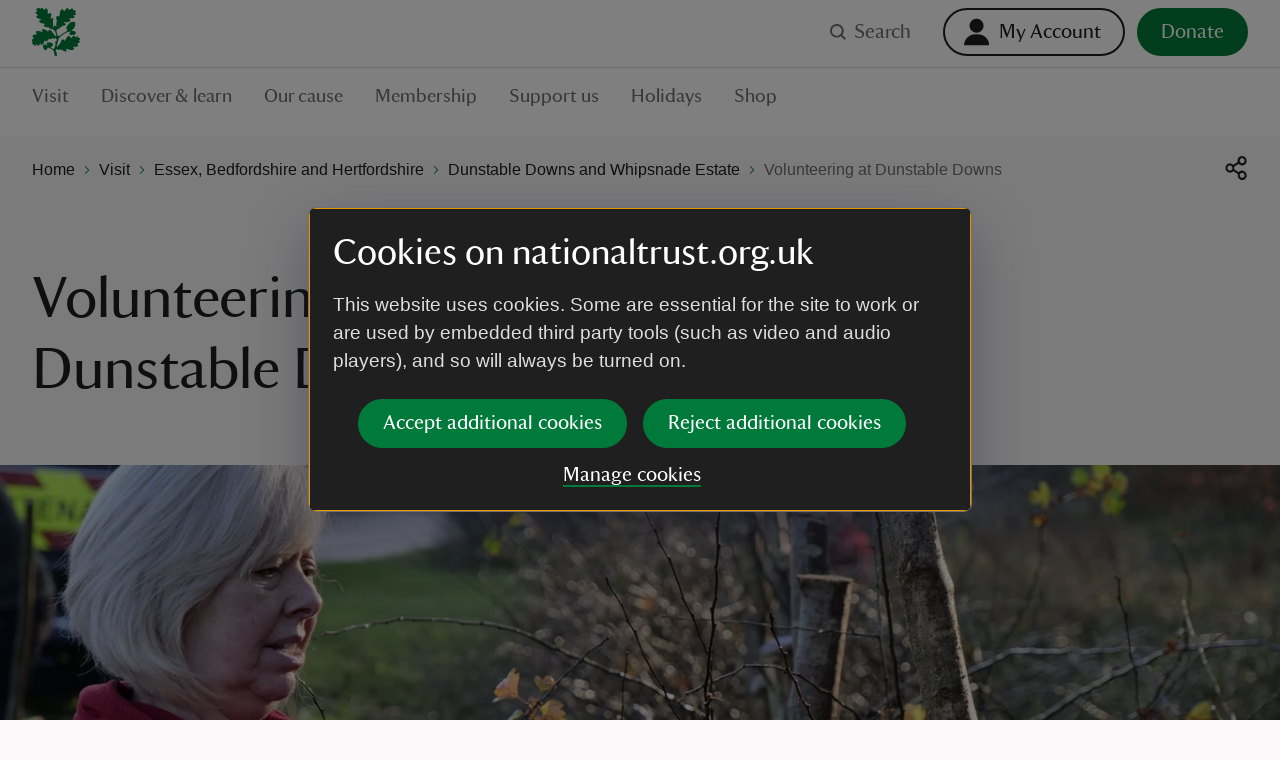

--- FILE ---
content_type: text/html; charset=utf-8
request_url: https://www.nationaltrust.org.uk/visit/essex-bedfordshire-hertfordshire/dunstable-downs-and-whipsnade-estate/volunteering-at-dunstable-downs
body_size: 116406
content:
<!DOCTYPE html><html lang="en"><head><meta charSet="utf-8"/><meta name="description" content="If you’d like to volunteer at Dunstable Downs in Bedfordshire, we have a range of opportunities, from in the countryside to litter picking or in the shop."/><meta name="viewport" content="width=device-width, initial-scale=1"/><meta data-version="2.1.394"/><link rel="apple-touch-icon" sizes="180x180" href="https://static.nationaltrust.org.uk/nt-front-end/images/apple-touch-icon.png"/><link rel="icon" type="image/png" sizes="32x32" href="https://static.nationaltrust.org.uk/nt-front-end/images/favicon-32x32.png"/><link rel="icon" type="image/png" sizes="16x16" href="https://static.nationaltrust.org.uk/nt-front-end/images/favicon-16x16.png"/><link rel="manifest" href="/site.webmanifest"/><link rel="mask-icon" href="https://static.nationaltrust.org.uk/nt-front-end/images/safari-pinned-tab.svg" color="#000000"/><link rel="shortcut icon" href="https://static.nationaltrust.org.uk/nt-front-end/images/favicon.ico"/><meta name="msapplication-TileColor" content="#ffffff"/><meta name="msapplication-TileImage" content="https://static.nationaltrust.org.uk/nt-front-end/images/mstile-144x144.png"/><meta name="msapplication-config" content="/browserconfig.xml"/><meta name="theme-color" content="#ffffff"/><meta property="og:title" content="Volunteering at Dunstable Downs │Beds"/><meta property="og:url" content="https://www.nationaltrust.org.uk/visit/essex-bedfordshire-hertfordshire/dunstable-downs-and-whipsnade-estate/volunteering-at-dunstable-downs"/><meta property="og:image" content="https://nt.global.ssl.fastly.net/binaries/content/gallery/website/national/regions/essex-bedfordshire-hertfordshire/places/dunstable-downs-and-whipsnade-estate/library/volunteer-ranger-hedgelaying-kingston-lacy-1533389.jpg?auto=webp&amp;width=1200&amp;crop=16:9"/><meta property="og:description" content="If you’d like to volunteer at Dunstable Downs in Bedfordshire, we have a range of opportunities, from in the countryside to litter picking or in the shop."/><meta property="og:site_name" content="National Trust"/><meta name="twitter:card" content="summary"/><meta name="twitter:url" content="https://www.nationaltrust.org.uk/visit/essex-bedfordshire-hertfordshire/dunstable-downs-and-whipsnade-estate/volunteering-at-dunstable-downs"/><meta name="twitter:title" content="Volunteering at Dunstable Downs │Beds"/><meta name="twitter:description" content="If you’d like to volunteer at Dunstable Downs in Bedfordshire, we have a range of opportunities, from in the countryside to litter picking or in the shop."/><meta name="twitter:image" content="https://nt.global.ssl.fastly.net/binaries/content/gallery/website/national/regions/essex-bedfordshire-hertfordshire/places/dunstable-downs-and-whipsnade-estate/library/volunteer-ranger-hedgelaying-kingston-lacy-1533389.jpg?auto=webp&amp;width=1200&amp;crop=16:9"/><title>Volunteering at Dunstable Downs │Beds | National Trust</title><script type="text/javascript">var globalDataLayer = {"cid":"CMS-a64a9d36-6423-4463-b996-cc76354afdd0","contentTitle":"Volunteering at Dunstable Downs","pageName":"M|visit|ess bed hert|dunstable downs and whipsnade estate|Volunteering at Dunstable Downs","propertyID":"118","propertyRegion":"RegionEastofEngland","propertySubRegion":"Essex, Bedfordshire & Hertfordshire","taxonomy":"TAG000996;TAG001829","contentType":"StandardArticle","language":"English","section1":"visit","section2":"essex bedfordshire hertfordshire","section3":"dunstable downs and whipsnade estate","section4":"volunteering at dunstable downs","section5":"","section6":"","domain":"National Trust"};</script><script type="text/javascript" src="//tms.nationaltrust.org.uk/nationaltrust/prod/Bootstrap.js"></script><script type="text/javascript" src="https://static.nationaltrust.org.uk/js/website-cookie-preferences-vue/nt-cookie-form.full.min.js" defer=""></script><link rel="canonical" href="https://www.nationaltrust.org.uk/visit/essex-bedfordshire-hertfordshire/dunstable-downs-and-whipsnade-estate/volunteering-at-dunstable-downs"/><style data-testid="pc-pre-hider">[data-pid^=card-grid-view-fd849c] {
      opacity: 0 !important;
      pointerEvents: none !important;
      userSelect: none !important;
    }</style><script type="application/ld+json">{"@context":"https://schema.org","@type":"BreadcrumbList","itemListElement":[{"@type":"ListItem","position":1,"name":"Home","item":"/"},{"@type":"ListItem","position":2,"name":"Visit","item":"/visit"},{"@type":"ListItem","position":3,"name":"Essex, Bedfordshire and Hertfordshire","item":"/visit/essex-bedfordshire-hertfordshire"},{"@type":"ListItem","position":4,"name":"Dunstable Downs and Whipsnade Estate","item":"/visit/essex-bedfordshire-hertfordshire/dunstable-downs-and-whipsnade-estate"},{"@type":"ListItem","position":5,"name":"Volunteering at Dunstable Downs","item":"/visit/essex-bedfordshire-hertfordshire/dunstable-downs-and-whipsnade-estate/volunteering-at-dunstable-downs"}]}</script><meta name="next-head-count" content="31"/><script id="pcomplete-listener">
                document.addEventListener('mcis:onEventResponse', () => window.__fpl_pcomplete = true)
            </script><link data-next-font="" rel="preconnect" href="/" crossorigin="anonymous"/><link rel="preload" href="https://static.nationaltrust.org.uk/nt-front-end/_next/static/css/45b17f8667036e30.css" as="style"/><link rel="stylesheet" href="https://static.nationaltrust.org.uk/nt-front-end/_next/static/css/45b17f8667036e30.css" data-n-g=""/><noscript data-n-css=""></noscript><script defer="" nomodule="" src="https://static.nationaltrust.org.uk/nt-front-end/_next/static/chunks/polyfills-42372ed130431b0a.js"></script><script src="https://static.nationaltrust.org.uk/nt-front-end/_next/static/chunks/webpack-3080f65444737d02.js" defer=""></script><script src="https://static.nationaltrust.org.uk/nt-front-end/_next/static/chunks/framework-58e9989d263192fe.js" defer=""></script><script src="https://static.nationaltrust.org.uk/nt-front-end/_next/static/chunks/main-58dc8891cc2f0d87.js" defer=""></script><script src="https://static.nationaltrust.org.uk/nt-front-end/_next/static/chunks/pages/_app-2d5ba91ec6ba6491.js" defer=""></script><script src="https://static.nationaltrust.org.uk/nt-front-end/_next/static/chunks/pages/%5B%5B...route%5D%5D-fcf5f1bae0af76b0.js" defer=""></script><script src="https://static.nationaltrust.org.uk/nt-front-end/_next/static/ZFtHN6z-UwuL2_FOCGIhX/_buildManifest.js" defer=""></script><script src="https://static.nationaltrust.org.uk/nt-front-end/_next/static/ZFtHN6z-UwuL2_FOCGIhX/_ssgManifest.js" defer=""></script><style data-styled="" data-styled-version="5.3.11">.jXclPw{display:-webkit-box;display:-webkit-flex;display:-ms-flexbox;display:flex;-webkit-flex-wrap:wrap;-ms-flex-wrap:wrap;flex-wrap:wrap;-webkit-flex:0 1 auto;-ms-flex:0 1 auto;flex:0 1 auto;margin:0 -0.5rem;padding:0;}/*!sc*/
@media (min-width:72rem){.jXclPw{margin:0 -0.75rem;}}/*!sc*/
.bGxGmQ{display:-webkit-box;display:-webkit-flex;display:-ms-flexbox;display:flex;-webkit-flex-wrap:wrap;-ms-flex-wrap:wrap;flex-wrap:wrap;-webkit-flex:0 1 auto;-ms-flex:0 1 auto;flex:0 1 auto;margin:0 -0.5rem;padding:0;-webkit-box-pack:center;-webkit-justify-content:center;-ms-flex-pack:center;justify-content:center;}/*!sc*/
@media (min-width:72rem){.bGxGmQ{margin:0 -0.75rem;}}/*!sc*/
data-styled.g1[id="Gridstyle__Row-sc-sque-0"]{content:"jXclPw,bGxGmQ,"}/*!sc*/
.ggEMsP{position:relative;box-sizing:border-box;-webkit-flex:0 0 auto;-ms-flex:0 0 auto;flex:0 0 auto;padding:0 0.5rem;-webkit-flex-basis:100%;-ms-flex-preferred-size:100%;flex-basis:100%;max-width:100%;}/*!sc*/
@media (min-width:48rem){}/*!sc*/
@media (min-width:72rem){.ggEMsP{-webkit-flex-basis:66.66666666666666%;-ms-flex-preferred-size:66.66666666666666%;flex-basis:66.66666666666666%;max-width:66.66666666666666%;padding:0 0.75rem;}}/*!sc*/
.lkKSDn{position:relative;box-sizing:border-box;-webkit-flex:0 0 auto;-ms-flex:0 0 auto;flex:0 0 auto;padding:0 0.5rem;-webkit-flex-basis:100%;-ms-flex-preferred-size:100%;flex-basis:100%;max-width:100%;}/*!sc*/
@media (min-width:48rem){}/*!sc*/
@media (min-width:72rem){.lkKSDn{-webkit-flex-basis:33.33333333333333%;-ms-flex-preferred-size:33.33333333333333%;flex-basis:33.33333333333333%;max-width:33.33333333333333%;padding:0 0.75rem;}}/*!sc*/
.bToVUj{position:relative;box-sizing:border-box;-webkit-flex:0 0 auto;-ms-flex:0 0 auto;flex:0 0 auto;padding:0 0.5rem;-webkit-flex-basis:100%;-ms-flex-preferred-size:100%;flex-basis:100%;max-width:100%;}/*!sc*/
@media (min-width:48rem){.bToVUj{-webkit-flex-basis:50%;-ms-flex-preferred-size:50%;flex-basis:50%;max-width:50%;}}/*!sc*/
@media (min-width:72rem){.bToVUj{padding:0 0.75rem;}}/*!sc*/
.ecGUok{position:relative;box-sizing:border-box;-webkit-flex:0 0 auto;-ms-flex:0 0 auto;flex:0 0 auto;padding:0 0.5rem;display:-webkit-box;display:-webkit-flex;display:-ms-flexbox;display:flex;-webkit-flex-flow:column;-ms-flex-flow:column;flex-flow:column;-webkit-box-pack:end;-webkit-justify-content:flex-end;-ms-flex-pack:end;justify-content:flex-end;-webkit-flex-basis:100%;-ms-flex-preferred-size:100%;flex-basis:100%;max-width:100%;}/*!sc*/
@media (min-width:48rem){.ecGUok{-webkit-flex-basis:41.66666666666667%;-ms-flex-preferred-size:41.66666666666667%;flex-basis:41.66666666666667%;max-width:41.66666666666667%;margin-left:8.333333333333332% !important;}}/*!sc*/
@media (min-width:72rem){.ecGUok{padding:0 0.75rem;}}/*!sc*/
.itxUTn{position:relative;box-sizing:border-box;-webkit-flex:0 0 auto;-ms-flex:0 0 auto;flex:0 0 auto;padding:0 0.5rem;-webkit-flex-basis:100%;-ms-flex-preferred-size:100%;flex-basis:100%;max-width:100%;}/*!sc*/
@media (min-width:48rem){}/*!sc*/
@media (min-width:72rem){.itxUTn{-webkit-flex-basis:25%;-ms-flex-preferred-size:25%;flex-basis:25%;max-width:25%;padding:0 0.75rem;}}/*!sc*/
.dWwnnD{position:relative;box-sizing:border-box;-webkit-flex:0 0 auto;-ms-flex:0 0 auto;flex:0 0 auto;padding:0 0.5rem;-webkit-flex-basis:100%;-ms-flex-preferred-size:100%;flex-basis:100%;max-width:100%;}/*!sc*/
@media (min-width:48rem){}/*!sc*/
@media (min-width:72rem){.dWwnnD{-webkit-flex-basis:50%;-ms-flex-preferred-size:50%;flex-basis:50%;max-width:50%;padding:0 0.75rem;}}/*!sc*/
.krxRTP{position:relative;box-sizing:border-box;-webkit-flex:0 0 auto;-ms-flex:0 0 auto;flex:0 0 auto;padding:0 0.5rem;-webkit-flex-basis:100%;-ms-flex-preferred-size:100%;flex-basis:100%;max-width:100%;}/*!sc*/
@media (min-width:48rem){}/*!sc*/
@media (min-width:72rem){.krxRTP{-webkit-flex-basis:50%;-ms-flex-preferred-size:50%;flex-basis:50%;max-width:50%;margin-left:25% !important;padding:0 0.75rem;}}/*!sc*/
.gbLCtx{position:relative;box-sizing:border-box;-webkit-flex:0 0 auto;-ms-flex:0 0 auto;flex:0 0 auto;padding:0 0.5rem;display:-webkit-box;display:-webkit-flex;display:-ms-flexbox;display:flex;-webkit-flex-flow:column;-ms-flex-flow:column;flex-flow:column;-webkit-box-pack:center;-webkit-justify-content:center;-ms-flex-pack:center;justify-content:center;-webkit-flex-basis:100%;-ms-flex-preferred-size:100%;flex-basis:100%;max-width:100%;}/*!sc*/
@media (min-width:48rem){.gbLCtx{-webkit-flex-basis:50%;-ms-flex-preferred-size:50%;flex-basis:50%;max-width:50%;}}/*!sc*/
@media (min-width:72rem){.gbLCtx{padding:0 0.75rem;}}/*!sc*/
.jZSapL{position:relative;box-sizing:border-box;-webkit-flex:0 0 auto;-ms-flex:0 0 auto;flex:0 0 auto;padding:0 0.5rem;-webkit-flex-basis:100%;-ms-flex-preferred-size:100%;flex-basis:100%;max-width:100%;}/*!sc*/
@media (min-width:48rem){}/*!sc*/
@media (min-width:72rem){.jZSapL{-webkit-flex-basis:83.33333333333334%;-ms-flex-preferred-size:83.33333333333334%;flex-basis:83.33333333333334%;max-width:83.33333333333334%;padding:0 0.75rem;}}/*!sc*/
.bVBMOm{position:relative;box-sizing:border-box;-webkit-flex:0 0 auto;-ms-flex:0 0 auto;flex:0 0 auto;padding:0 0.5rem;display:-webkit-box;display:-webkit-flex;display:-ms-flexbox;display:flex;-webkit-flex-flow:column;-ms-flex-flow:column;flex-flow:column;-webkit-box-pack:baseline;-webkit-justify-content:baseline;-ms-flex-pack:baseline;justify-content:baseline;-webkit-flex-basis:100%;-ms-flex-preferred-size:100%;flex-basis:100%;max-width:100%;}/*!sc*/
@media (min-width:48rem){.bVBMOm{-webkit-flex-basis:100%;-ms-flex-preferred-size:100%;flex-basis:100%;max-width:100%;}}/*!sc*/
@media (min-width:72rem){.bVBMOm{-webkit-flex-basis:50%;-ms-flex-preferred-size:50%;flex-basis:50%;max-width:50%;padding:0 0.75rem;}}/*!sc*/
.hmbxPi{position:relative;box-sizing:border-box;-webkit-flex:0 0 auto;-ms-flex:0 0 auto;flex:0 0 auto;padding:0 0.5rem;display:-webkit-box;display:-webkit-flex;display:-ms-flexbox;display:flex;-webkit-flex-flow:column;-ms-flex-flow:column;flex-flow:column;-webkit-box-pack:baseline;-webkit-justify-content:baseline;-ms-flex-pack:baseline;justify-content:baseline;-webkit-flex-basis:100%;-ms-flex-preferred-size:100%;flex-basis:100%;max-width:100%;}/*!sc*/
@media (min-width:48rem){.hmbxPi{-webkit-flex-basis:100%;-ms-flex-preferred-size:100%;flex-basis:100%;max-width:100%;}}/*!sc*/
@media (min-width:72rem){.hmbxPi{-webkit-flex-basis:25%;-ms-flex-preferred-size:25%;flex-basis:25%;max-width:25%;padding:0 0.75rem;}}/*!sc*/
.iRxrbn{position:relative;box-sizing:border-box;-webkit-flex:0 0 auto;-ms-flex:0 0 auto;flex:0 0 auto;padding:0 0.5rem;-webkit-flex-basis:100%;-ms-flex-preferred-size:100%;flex-basis:100%;max-width:100%;}/*!sc*/
@media (min-width:48rem){}/*!sc*/
@media (min-width:72rem){.iRxrbn{-webkit-flex-basis:16.666666666666664%;-ms-flex-preferred-size:16.666666666666664%;flex-basis:16.666666666666664%;max-width:16.666666666666664%;padding:0 0.75rem;}}/*!sc*/
.iZiMMs{position:relative;box-sizing:border-box;-webkit-flex:0 0 auto;-ms-flex:0 0 auto;flex:0 0 auto;padding:0 0.5rem;-webkit-flex-basis:100%;-ms-flex-preferred-size:100%;flex-basis:100%;max-width:100%;}/*!sc*/
@media (min-width:48rem){}/*!sc*/
@media (min-width:72rem){.iZiMMs{-webkit-flex-basis:16.666666666666664%;-ms-flex-preferred-size:16.666666666666664%;flex-basis:16.666666666666664%;max-width:16.666666666666664%;margin-left:0% !important;padding:0 0.75rem;}}/*!sc*/
.iDzzsM{position:relative;box-sizing:border-box;-webkit-flex:0 0 auto;-ms-flex:0 0 auto;flex:0 0 auto;padding:0 0.5rem;-webkit-flex-basis:100%;-ms-flex-preferred-size:100%;flex-basis:100%;max-width:100%;}/*!sc*/
@media (min-width:48rem){}/*!sc*/
@media (min-width:72rem){.iDzzsM{padding:0 0.75rem;}}/*!sc*/
data-styled.g2[id="Gridstyle__Column-sc-sque-1"]{content:"ggEMsP,lkKSDn,bToVUj,ecGUok,itxUTn,dWwnnD,krxRTP,gbLCtx,jZSapL,bVBMOm,hmbxPi,iRxrbn,iZiMMs,iDzzsM,"}/*!sc*/
.dDmrLp{position:relative;}/*!sc*/
.Gridstyle__Row-sc-sque-0 > .Gridstyle__Container-sc-sque-2 .Gridstyle__Row-sc-sque-0,.Gridstyle__Column-sc-sque-1 > .dDmrLp .Gridstyle__Row-sc-sque-0{padding-left:0;padding-right:0;margin-left:0;margin-right:0;}/*!sc*/
.dDmrLp.debug .Gridstyle__Row-sc-sque-0{background-color:rgb(0 255 0 / 0.3);}/*!sc*/
.hvQkid{position:relative;}/*!sc*/
.hvQkid > .Gridstyle__Row-sc-sque-0,.hvQkid > .Gridstyle__Row-sc-sque-0 > .Gridstyle__Column-sc-sque-1{padding-left:0;padding-right:0;margin-left:0;margin-right:0;}/*!sc*/
.Gridstyle__Row-sc-sque-0 > .Gridstyle__Container-sc-sque-2 .Gridstyle__Row-sc-sque-0,.Gridstyle__Column-sc-sque-1 > .hvQkid .Gridstyle__Row-sc-sque-0{padding-left:0;padding-right:0;margin-left:0;margin-right:0;}/*!sc*/
.hvQkid.debug .Gridstyle__Row-sc-sque-0{background-color:rgb(0 255 0 / 0.3);}/*!sc*/
data-styled.g3[id="Gridstyle__Container-sc-sque-2"]{content:"dDmrLp,hvQkid,"}/*!sc*/
.hJKaYd{--size:1rem;display:inline-block;position:relative;max-width:var(--size);max-height:var(--size);width:var(--size);height:var(--size);vertical-align:middle;}/*!sc*/
.hJKaYd > svg{display:block;position:relative;width:100%;height:100%;overflow:visible;fill:currentColor;}/*!sc*/
.hJKaYd > svg path{fill-rule:evenodd;}/*!sc*/
.jggPmq{--size:1.5rem;display:inline-block;position:relative;max-width:var(--size);max-height:var(--size);width:var(--size);height:var(--size);vertical-align:middle;}/*!sc*/
.jggPmq > svg{display:block;position:relative;width:100%;height:100%;overflow:visible;fill:currentColor;}/*!sc*/
.jggPmq > svg path{fill-rule:evenodd;}/*!sc*/
.NQRKh{--size:1.5rem;display:inline-block;position:relative;max-width:var(--size);max-height:var(--size);width:var(--size);height:var(--size);vertical-align:middle;}/*!sc*/
.NQRKh > svg{display:block;position:relative;width:100%;height:100%;overflow:visible;fill:#FFFFFF;}/*!sc*/
.NQRKh > svg path{fill-rule:evenodd;}/*!sc*/
.phNOX{--size:0.5rem;display:inline-block;position:relative;max-width:var(--size);max-height:var(--size);width:var(--size);height:var(--size);vertical-align:middle;}/*!sc*/
.phNOX > svg{display:block;position:relative;width:100%;height:100%;overflow:visible;fill:#007A3B;}/*!sc*/
.phNOX > svg path{fill-rule:evenodd;}/*!sc*/
.fFQcpK{--size:1.5rem;display:inline-block;position:relative;max-width:var(--size);max-height:var(--size);width:var(--size);height:var(--size);vertical-align:middle;}/*!sc*/
.fFQcpK > svg{display:block;position:relative;width:100%;height:100%;overflow:visible;fill:#1F1F1F;}/*!sc*/
.fFQcpK > svg path{fill-rule:evenodd;}/*!sc*/
.fhrwla{--size:1rem;display:inline-block;position:relative;max-width:var(--size);max-height:var(--size);width:var(--size);height:var(--size);vertical-align:middle;}/*!sc*/
.fhrwla > svg{display:block;position:relative;width:100%;height:100%;overflow:visible;fill:#FFFFFF;}/*!sc*/
.fhrwla > svg path{fill-rule:evenodd;}/*!sc*/
.eoSxjx{--size:1rem;display:inline-block;position:relative;max-width:var(--size);max-height:var(--size);width:var(--size);height:var(--size);vertical-align:middle;}/*!sc*/
.eoSxjx > svg{display:block;position:relative;width:100%;height:100%;overflow:visible;fill:#007A3B;}/*!sc*/
.eoSxjx > svg path{fill-rule:evenodd;}/*!sc*/
.hoHtKa{--size:1.5rem;display:inline-block;position:relative;max-width:var(--size);max-height:var(--size);width:var(--size);height:var(--size);vertical-align:middle;}/*!sc*/
.hoHtKa > svg{display:block;position:relative;width:100%;height:100%;overflow:visible;fill:#007A3B;}/*!sc*/
.hoHtKa > svg path{fill-rule:evenodd;}/*!sc*/
data-styled.g5[id="Iconstyle__SVGWrapper-sc-461blh-0"]{content:"hJKaYd,jggPmq,NQRKh,phNOX,fFQcpK,fhrwla,eoSxjx,hoHtKa,"}/*!sc*/
.iJIPZQ{display:block;margin-top:0;font-family:NationalTrustTT,Georgia,serif;font-weight:400;margin-bottom:1.5rem;font-size:2.5rem;line-height:1.2;}/*!sc*/
.iJIPZQ a{border-bottom:none;}/*!sc*/
.iJIPZQ a:hover,.iJIPZQ a:active{background-color:transparent;color:#1F1F1F;}/*!sc*/
@media (min-width:48rem){.iJIPZQ{font-size:3.625rem;line-height:1.24137;}}/*!sc*/
data-styled.g6[id="Typographystyle__HeadingLevel1-sc-86wkop-0"]{content:"iJIPZQ,"}/*!sc*/
.ezdckS{display:block;margin-top:0;font-family:NationalTrustTT,Georgia,serif;font-weight:400;margin-bottom:1rem;font-size:1.75rem;line-height:1.28571;}/*!sc*/
.ezdckS a{border-bottom:none;}/*!sc*/
.ezdckS a:hover,.ezdckS a:active{background-color:transparent;color:#1F1F1F;}/*!sc*/
@media (min-width:48rem){.ezdckS{font-size:2.25rem;line-height:1.22222;}}/*!sc*/
data-styled.g7[id="Typographystyle__HeadingLevel2-sc-86wkop-1"]{content:"ezdckS,"}/*!sc*/
.gKmXXa{display:block;margin-top:0;font-family:NationalTrustTT,Georgia,serif;font-weight:400;margin-bottom:1rem;font-size:1.5rem;line-height:1.16667;font-style:italic;}/*!sc*/
.gKmXXa a{border-bottom:none;}/*!sc*/
.gKmXXa a:hover,.gKmXXa a:active{background-color:transparent;color:#1F1F1F;}/*!sc*/
@media (min-width:48rem){.gKmXXa{font-size:1.75rem;line-height:1.28571;}}/*!sc*/
data-styled.g8[id="Typographystyle__HeadingLevel3-sc-86wkop-2"]{content:"gKmXXa,"}/*!sc*/
.erqRvC{display:block;margin-top:0;font-family:NationalTrustTT,Georgia,serif;font-weight:400;margin-bottom:0.75rem;font-size:1.125rem;line-height:1.11111;}/*!sc*/
.erqRvC a{border-bottom:none;}/*!sc*/
.erqRvC a:hover,.erqRvC a:active{background-color:transparent;color:#1F1F1F;}/*!sc*/
@media (min-width:48rem){.erqRvC{font-size:1.25rem;line-height:1.2;}}/*!sc*/
data-styled.g9[id="Typographystyle__HeadingLevel4-sc-86wkop-3"]{content:"erqRvC,"}/*!sc*/
.ioXViA{font-family:Arial,sans-serif;margin-top:0;margin-bottom:0.75rem;font-size:1rem;line-height:1.5;color:#707070;display:block;margin-top:0;font-family:NationalTrustTT,Georgia,serif;font-weight:400;margin-bottom:1rem;font-size:1.5rem;line-height:1.16667;color:#1F1F1F;}/*!sc*/
@media (min-width:48rem){.ioXViA{margin-bottom:1rem;font-size:1.1875rem;line-height:1.47368;}}/*!sc*/
.ioXViA a{border-bottom:none;}/*!sc*/
.ioXViA a:hover,.ioXViA a:active{background-color:transparent;color:#1F1F1F;}/*!sc*/
@media (min-width:48rem){.ioXViA{font-size:1.75rem;line-height:1.28571;}}/*!sc*/
.bMckzl{font-family:Arial,sans-serif;margin-top:0;margin-bottom:0.75rem;font-size:1rem;line-height:1.5;color:#707070;}/*!sc*/
@media (min-width:48rem){.bMckzl{margin-bottom:1rem;font-size:1.1875rem;line-height:1.47368;}}/*!sc*/
data-styled.g10[id="Typographystyle__Paragraph-sc-86wkop-4"]{content:"ioXViA,bMckzl,"}/*!sc*/
.dVPdfy{font-family:Arial,sans-serif;font-size:0.875rem;line-height:1;}/*!sc*/
.bUIBRK{font-family:Arial,sans-serif;font-size:1rem;line-height:1.25;}/*!sc*/
data-styled.g11[id="Typographystyle__Tag-sc-86wkop-5"]{content:"dVPdfy,bUIBRK,"}/*!sc*/
.kgVqaB{position:relative;display:inline-block;border:none;outline:0;line-height:0;-webkit-appearance:none;-moz-appearance:none;appearance:none;background-color:transparent;padding:0;cursor:pointer;-webkit-text-decoration:none;text-decoration:none;vertical-align:middle;-webkit-transition:-webkit-transform 0.05s ease,color 0.1s ease;-webkit-transition:transform 0.05s ease,color 0.1s ease;transition:transform 0.05s ease,color 0.1s ease;--min-size:2.75rem;}/*!sc*/
.kgVqaB::after{content:'';display:block;position:absolute;top:50%;left:50%;border-radius:0.75rem;-webkit-transform:translateX(-50%) translateY(-50%);-ms-transform:translateX(-50%) translateY(-50%);transform:translateX(-50%) translateY(-50%);width:100%;height:100%;min-width:var(--min-size);min-height:var(--min-size);}/*!sc*/
.kgVqaB[disabled]{cursor:not-allowed;}/*!sc*/
.kgVqaB:active{-webkit-transform:scale(1.05);-ms-transform:scale(1.05);transform:scale(1.05);}/*!sc*/
@media (hover:hover) and (pointer:fine){.kgVqaB:focus::before{--radius:0.2rem;--size:large;--padding:0rem;--offset:0;--padding:0.75rem;--offset:-0.375rem;content:'';display:block;position:absolute;width:calc(100% + var(--padding));height:calc(100% + var(--padding));top:var(--offset);left:var(--offset);border-radius:var(--radius);z-index:1;pointer-events:none;box-shadow:0 0 0 3px #FFDF01,0 0 0 6px #000000;}.kgVqaB:focus:not(:focus-visible)::before{display:none;}.kgVqaB:focus-visible::before{--radius:0.2rem;--size:large;--padding:0rem;--offset:0;--padding:0.75rem;--offset:-0.375rem;content:'';display:block;position:absolute;width:calc(100% + var(--padding));height:calc(100% + var(--padding));top:var(--offset);left:var(--offset);border-radius:var(--radius);z-index:1;pointer-events:none;box-shadow:0 0 0 3px #FFDF01,0 0 0 6px #000000;}}/*!sc*/
.QOWKR{position:relative;display:inline-block;border:none;outline:0;line-height:0;-webkit-appearance:none;-moz-appearance:none;appearance:none;background-color:transparent;padding:0;cursor:pointer;-webkit-text-decoration:none;text-decoration:none;vertical-align:middle;-webkit-transition:-webkit-transform 0.05s ease,color 0.1s ease;-webkit-transition:transform 0.05s ease,color 0.1s ease;transition:transform 0.05s ease,color 0.1s ease;--min-size:2.75rem;}/*!sc*/
.QOWKR::after{content:'';display:block;position:absolute;top:50%;left:50%;border-radius:0.75rem;-webkit-transform:translateX(-50%) translateY(-50%);-ms-transform:translateX(-50%) translateY(-50%);transform:translateX(-50%) translateY(-50%);width:100%;height:100%;min-width:var(--min-size);min-height:var(--min-size);}/*!sc*/
.QOWKR[disabled]{cursor:not-allowed;}/*!sc*/
.QOWKR:active{-webkit-transform:scale(1.05);-ms-transform:scale(1.05);transform:scale(1.05);}/*!sc*/
@media (hover:hover) and (pointer:fine){.QOWKR:focus::before{--radius:5rem;--size:medium;--padding:0rem;--offset:0;--padding:0.25rem;--offset:-0.125rem;content:'';display:block;position:absolute;width:calc(100% + var(--padding));height:calc(100% + var(--padding));top:var(--offset);left:var(--offset);border-radius:var(--radius);z-index:1;pointer-events:none;box-shadow:0 0 0 3px #FFDF01,0 0 0 6px #000000;}.QOWKR:focus:not(:focus-visible)::before{display:none;}.QOWKR:focus-visible::before{--radius:5rem;--size:medium;--padding:0rem;--offset:0;--padding:0.25rem;--offset:-0.125rem;content:'';display:block;position:absolute;width:calc(100% + var(--padding));height:calc(100% + var(--padding));top:var(--offset);left:var(--offset);border-radius:var(--radius);z-index:1;pointer-events:none;box-shadow:0 0 0 3px #FFDF01,0 0 0 6px #000000;}}/*!sc*/
.kOBswd{position:relative;display:inline-block;border:none;outline:0;line-height:0;-webkit-appearance:none;-moz-appearance:none;appearance:none;background-color:transparent;padding:0;cursor:pointer;-webkit-text-decoration:none;text-decoration:none;vertical-align:middle;-webkit-transition:-webkit-transform 0.05s ease,color 0.1s ease;-webkit-transition:transform 0.05s ease,color 0.1s ease;transition:transform 0.05s ease,color 0.1s ease;--min-size:2.75rem;}/*!sc*/
.kOBswd::after{content:'';display:block;position:absolute;top:50%;left:50%;border-radius:0.75rem;-webkit-transform:translateX(-50%) translateY(-50%);-ms-transform:translateX(-50%) translateY(-50%);transform:translateX(-50%) translateY(-50%);width:100%;height:100%;min-width:var(--min-size);min-height:var(--min-size);}/*!sc*/
.kOBswd[disabled]{cursor:not-allowed;}/*!sc*/
.kOBswd:active{-webkit-transform:scale(1.05);-ms-transform:scale(1.05);transform:scale(1.05);}/*!sc*/
@media (hover:hover) and (pointer:fine){.kOBswd:focus::before{--radius:0.1rem;--size:large;--padding:0rem;--offset:0;--padding:0.75rem;--offset:-0.375rem;content:'';display:block;position:absolute;width:calc(100% + var(--padding));height:calc(100% + var(--padding));top:var(--offset);left:var(--offset);border-radius:var(--radius);z-index:1;pointer-events:none;box-shadow:0 0 0 3px #FFDF01,0 0 0 6px #000000;}.kOBswd:focus:not(:focus-visible)::before{display:none;}.kOBswd:focus-visible::before{--radius:0.1rem;--size:large;--padding:0rem;--offset:0;--padding:0.75rem;--offset:-0.375rem;content:'';display:block;position:absolute;width:calc(100% + var(--padding));height:calc(100% + var(--padding));top:var(--offset);left:var(--offset);border-radius:var(--radius);z-index:1;pointer-events:none;box-shadow:0 0 0 3px #FFDF01,0 0 0 6px #000000;}}/*!sc*/
.esqCKl{position:relative;display:inline-block;border:none;outline:0;line-height:0;-webkit-appearance:none;-moz-appearance:none;appearance:none;background-color:transparent;padding:0;cursor:pointer;-webkit-text-decoration:none;text-decoration:none;vertical-align:middle;-webkit-transition:-webkit-transform 0.05s ease,color 0.1s ease;-webkit-transition:transform 0.05s ease,color 0.1s ease;transition:transform 0.05s ease,color 0.1s ease;--min-size:2.75rem;}/*!sc*/
.esqCKl::after{content:'';display:block;position:absolute;top:50%;left:50%;border-radius:0.75rem;-webkit-transform:translateX(-50%) translateY(-50%);-ms-transform:translateX(-50%) translateY(-50%);transform:translateX(-50%) translateY(-50%);width:100%;height:100%;min-width:var(--min-size);min-height:var(--min-size);}/*!sc*/
.esqCKl[disabled]{cursor:not-allowed;}/*!sc*/
.esqCKl:active{-webkit-transform:scale(1.05);-ms-transform:scale(1.05);transform:scale(1.05);}/*!sc*/
@media (hover:hover) and (pointer:fine){.esqCKl:focus::before{--radius:0rem;--size:small;--padding:0rem;--offset:0;content:'';display:block;position:absolute;width:calc(100% + var(--padding));height:calc(100% + var(--padding));top:var(--offset);left:var(--offset);border-radius:var(--radius);z-index:1;pointer-events:none;box-shadow:inset 0 0 0 3px #FFDF01,inset 0 0 0 6px #000000;}.esqCKl:focus:not(:focus-visible)::before{display:none;}.esqCKl:focus-visible::before{--radius:0rem;--size:small;--padding:0rem;--offset:0;content:'';display:block;position:absolute;width:calc(100% + var(--padding));height:calc(100% + var(--padding));top:var(--offset);left:var(--offset);border-radius:var(--radius);z-index:1;pointer-events:none;box-shadow:inset 0 0 0 3px #FFDF01,inset 0 0 0 6px #000000;}}/*!sc*/
.zna-dF{position:relative;display:inline-block;border:none;outline:0;line-height:0;-webkit-appearance:none;-moz-appearance:none;appearance:none;background-color:transparent;padding:0;cursor:pointer;-webkit-text-decoration:none;text-decoration:none;vertical-align:middle;-webkit-transition:-webkit-transform 0.05s ease,color 0.1s ease;-webkit-transition:transform 0.05s ease,color 0.1s ease;transition:transform 0.05s ease,color 0.1s ease;--min-size:2.75rem;}/*!sc*/
.zna-dF::after{content:'';display:block;position:absolute;top:50%;left:50%;border-radius:0.75rem;-webkit-transform:translateX(-50%) translateY(-50%);-ms-transform:translateX(-50%) translateY(-50%);transform:translateX(-50%) translateY(-50%);width:100%;height:100%;min-width:var(--min-size);min-height:var(--min-size);}/*!sc*/
.zna-dF[disabled]{cursor:not-allowed;}/*!sc*/
.zna-dF:active{-webkit-transform:scale(1.05);-ms-transform:scale(1.05);transform:scale(1.05);}/*!sc*/
@media (hover:hover) and (pointer:fine){.zna-dF:focus::before{--radius:0.3rem;--size:medium;--padding:0rem;--offset:0;--padding:0.25rem;--offset:-0.125rem;content:'';display:block;position:absolute;width:calc(100% + var(--padding));height:calc(100% + var(--padding));top:var(--offset);left:var(--offset);border-radius:var(--radius);z-index:1;pointer-events:none;box-shadow:0 0 0 3px #FFDF01,0 0 0 6px #000000;}.zna-dF:focus:not(:focus-visible)::before{display:none;}.zna-dF:focus-visible::before{--radius:0.3rem;--size:medium;--padding:0rem;--offset:0;--padding:0.25rem;--offset:-0.125rem;content:'';display:block;position:absolute;width:calc(100% + var(--padding));height:calc(100% + var(--padding));top:var(--offset);left:var(--offset);border-radius:var(--radius);z-index:1;pointer-events:none;box-shadow:0 0 0 3px #FFDF01,0 0 0 6px #000000;}}/*!sc*/
.gAhLvh{position:relative;display:inline-block;border:none;outline:0;line-height:0;-webkit-appearance:none;-moz-appearance:none;appearance:none;background-color:transparent;padding:0;cursor:pointer;-webkit-text-decoration:none;text-decoration:none;vertical-align:middle;-webkit-transition:-webkit-transform 0.05s ease,color 0.1s ease;-webkit-transition:transform 0.05s ease,color 0.1s ease;transition:transform 0.05s ease,color 0.1s ease;--min-size:2.75rem;}/*!sc*/
.gAhLvh::after{content:'';display:block;position:absolute;top:50%;left:50%;border-radius:0.75rem;-webkit-transform:translateX(-50%) translateY(-50%);-ms-transform:translateX(-50%) translateY(-50%);transform:translateX(-50%) translateY(-50%);width:100%;height:100%;min-width:var(--min-size);min-height:var(--min-size);}/*!sc*/
.gAhLvh[disabled]{cursor:not-allowed;}/*!sc*/
.gAhLvh:active{-webkit-transform:scale(1.05);-ms-transform:scale(1.05);transform:scale(1.05);}/*!sc*/
@media (hover:hover) and (pointer:fine){.gAhLvh:focus::before{--radius:5rem;--size:large;--padding:0rem;--offset:0;--padding:0.75rem;--offset:-0.375rem;content:'';display:block;position:absolute;width:calc(100% + var(--padding));height:calc(100% + var(--padding));top:var(--offset);left:var(--offset);border-radius:var(--radius);z-index:1;pointer-events:none;box-shadow:0 0 0 3px #FFDF01,0 0 0 6px #000000;}.gAhLvh:focus:not(:focus-visible)::before{display:none;}.gAhLvh:focus-visible::before{--radius:5rem;--size:large;--padding:0rem;--offset:0;--padding:0.75rem;--offset:-0.375rem;content:'';display:block;position:absolute;width:calc(100% + var(--padding));height:calc(100% + var(--padding));top:var(--offset);left:var(--offset);border-radius:var(--radius);z-index:1;pointer-events:none;box-shadow:0 0 0 3px #FFDF01,0 0 0 6px #000000;}}/*!sc*/
data-styled.g12[id="GFXButtonstyle__StyledButton-sc-167kvuw-0"]{content:"kgVqaB,QOWKR,kOBswd,esqCKl,zna-dF,gAhLvh,"}/*!sc*/
.gnbrUi{display:inline-block;position:relative;width:3rem;line-height:0;}/*!sc*/
.gnbrUi > svg{display:inline-block;position:relative;width:100%;fill:#007A3B;}/*!sc*/
.gnbrUi > svg path{fill-rule:evenodd;}/*!sc*/
.iKlOkz{display:inline-block;position:relative;width:2rem;line-height:0;}/*!sc*/
.iKlOkz > svg{display:inline-block;position:relative;width:100%;fill:#1F1F1F;}/*!sc*/
.iKlOkz > svg path{fill-rule:evenodd;}/*!sc*/
.jkktTJ{display:inline-block;position:relative;width:3rem;line-height:0;}/*!sc*/
.jkktTJ > svg{display:inline-block;position:relative;width:100%;fill:#FFFFFF;}/*!sc*/
.jkktTJ > svg path{fill-rule:evenodd;}/*!sc*/
.kSiyou{display:inline-block;position:relative;width:100%;line-height:0;}/*!sc*/
.kSiyou > svg{display:inline-block;position:relative;width:100%;fill:inherit;}/*!sc*/
.kSiyou > svg path{fill-rule:evenodd;}/*!sc*/
.gWIPMU{display:inline-block;position:relative;width:2rem;line-height:0;}/*!sc*/
.gWIPMU > svg{display:inline-block;position:relative;width:100%;fill:#FFFFFF;}/*!sc*/
.gWIPMU > svg path{fill-rule:evenodd;}/*!sc*/
.dtAwjP{display:inline-block;position:relative;width:2.4375rem;line-height:0;}/*!sc*/
.dtAwjP > svg{display:inline-block;position:relative;width:100%;fill:#FFFFFF;}/*!sc*/
.dtAwjP > svg path{fill-rule:evenodd;}/*!sc*/
.jOSYbV{display:inline-block;position:relative;width:8.375rem;line-height:0;}/*!sc*/
.jOSYbV > svg{display:inline-block;position:relative;width:100%;fill:#FFFFFF;}/*!sc*/
.jOSYbV > svg path{fill-rule:evenodd;}/*!sc*/
data-styled.g29[id="SVGEmbedstyle__SVGWrapper-sc-qg8257-0"]{content:"gnbrUi,iKlOkz,jkktTJ,kSiyou,gWIPMU,dtAwjP,jOSYbV,"}/*!sc*/
.bfCbdA{text-align:center;position:relative;text-align:inherit;padding-left:1.5rem;}/*!sc*/
.dssQXP{text-align:center;}/*!sc*/
data-styled.g32[id="Buttonstyle__Label-sc-185skg-0"]{content:"bfCbdA,dssQXP,"}/*!sc*/
.ePAoWB{position:absolute;display:-webkit-box;display:-webkit-flex;display:-ms-flexbox;display:flex;left:0;top:50%;-webkit-transform:translate(0,-50%);-ms-transform:translate(0,-50%);transform:translate(0,-50%);}/*!sc*/
data-styled.g34[id="Buttonstyle__LabelIcon-sc-185skg-2"]{content:"ePAoWB,"}/*!sc*/
.cIyrZf{display:-webkit-inline-box;display:-webkit-inline-flex;display:-ms-inline-flexbox;display:inline-flex;-webkit-box-pack:center;-webkit-justify-content:center;-ms-flex-pack:center;justify-content:center;position:relative;margin:0;padding:calc(0.75rem - 2px) calc(1.5rem - 2px);border:0;border-radius:5rem;outline:none;color:currentColor;background-color:transparent;font-family:NationalTrustTT,Georgia,serif;font-size:1.25rem;line-height:1.2;-webkit-text-decoration:none;text-decoration:none;text-align:inherit;cursor:pointer;-webkit-appearance:none;-moz-appearance:none;appearance:none;-webkit-user-select:none;-moz-user-select:none;-ms-user-select:none;user-select:none;-webkit-transition:background-color 0.2s ease,border-color 0.2s ease,-webkit-transform 0.05s ease,opacity 0.2s ease;-webkit-transition:background-color 0.2s ease,border-color 0.2s ease,transform 0.05s ease,opacity 0.2s ease;transition:background-color 0.2s ease,border-color 0.2s ease,transform 0.05s ease,opacity 0.2s ease;padding:0;}/*!sc*/
.cIyrZf[disabled]{opacity:0.6;cursor:not-allowed;}/*!sc*/
.cIyrZf:not([disabled]):active{-webkit-transform:scale(1.03);-ms-transform:scale(1.03);transform:scale(1.03);}/*!sc*/
@media (hover:hover) and (pointer:fine){.cIyrZf:focus::before{--radius:5rem;--size:medium;--padding:0rem;--offset:0;--padding:0.25rem;--offset:-0.125rem;content:'';display:block;position:absolute;width:calc(100% + var(--padding));height:calc(100% + var(--padding));top:var(--offset);left:var(--offset);border-radius:var(--radius);z-index:1;pointer-events:none;box-shadow:0 0 0 3px #FFDF01,0 0 0 6px #000000;}.cIyrZf:focus:not(:focus-visible)::before{display:none;}.cIyrZf:focus-visible::before{--radius:5rem;--size:medium;--padding:0rem;--offset:0;--padding:0.25rem;--offset:-0.125rem;content:'';display:block;position:absolute;width:calc(100% + var(--padding));height:calc(100% + var(--padding));top:var(--offset);left:var(--offset);border-radius:var(--radius);z-index:1;pointer-events:none;box-shadow:0 0 0 3px #FFDF01,0 0 0 6px #000000;}}/*!sc*/
.cIyrZf .Buttonstyle__LabelIcon-sc-185skg-2{color:currentColor;}/*!sc*/
@media (hover:hover) and (pointer:fine){.cIyrZf:not([disabled]):hover .Buttonstyle__LabelText-sc-185skg-1,.cIyrZf:not([disabled]):focus .Buttonstyle__LabelText-sc-185skg-1{color:#707070;}}/*!sc*/
@media (hover:hover) and (pointer:fine){.cIyrZf:focus::before{--radius:0.2rem;--size:large;--padding:0rem;--offset:0;--padding:0.75rem;--offset:-0.375rem;content:'';display:block;position:absolute;width:calc(100% + var(--padding));height:calc(100% + var(--padding));top:var(--offset);left:var(--offset);border-radius:var(--radius);z-index:1;pointer-events:none;box-shadow:0 0 0 3px #FFDF01,0 0 0 6px #000000;}.cIyrZf:focus:not(:focus-visible)::before{display:none;}.cIyrZf:focus-visible::before{--radius:0.2rem;--size:large;--padding:0rem;--offset:0;--padding:0.75rem;--offset:-0.375rem;content:'';display:block;position:absolute;width:calc(100% + var(--padding));height:calc(100% + var(--padding));top:var(--offset);left:var(--offset);border-radius:var(--radius);z-index:1;pointer-events:none;box-shadow:0 0 0 3px #FFDF01,0 0 0 6px #000000;}}/*!sc*/
.hRBolM{display:-webkit-inline-box;display:-webkit-inline-flex;display:-ms-inline-flexbox;display:inline-flex;-webkit-box-pack:center;-webkit-justify-content:center;-ms-flex-pack:center;justify-content:center;position:relative;margin:0;padding:calc(0.75rem - 2px) calc(1.5rem - 2px);border:0;border-radius:5rem;outline:none;color:currentColor;background-color:transparent;font-family:NationalTrustTT,Georgia,serif;font-size:1.25rem;line-height:1.2;-webkit-text-decoration:none;text-decoration:none;text-align:inherit;cursor:pointer;-webkit-appearance:none;-moz-appearance:none;appearance:none;-webkit-user-select:none;-moz-user-select:none;-ms-user-select:none;user-select:none;-webkit-transition:background-color 0.2s ease,border-color 0.2s ease,-webkit-transform 0.05s ease,opacity 0.2s ease;-webkit-transition:background-color 0.2s ease,border-color 0.2s ease,transform 0.05s ease,opacity 0.2s ease;transition:background-color 0.2s ease,border-color 0.2s ease,transform 0.05s ease,opacity 0.2s ease;border:2px solid currentColor;color:currentColor;}/*!sc*/
.hRBolM[disabled]{opacity:0.6;cursor:not-allowed;}/*!sc*/
.hRBolM:not([disabled]):active{-webkit-transform:scale(1.03);-ms-transform:scale(1.03);transform:scale(1.03);}/*!sc*/
@media (hover:hover) and (pointer:fine){.hRBolM:focus::before{--radius:5rem;--size:medium;--padding:0rem;--offset:0;--padding:0.25rem;--offset:-0.125rem;content:'';display:block;position:absolute;width:calc(100% + var(--padding));height:calc(100% + var(--padding));top:var(--offset);left:var(--offset);border-radius:var(--radius);z-index:1;pointer-events:none;box-shadow:0 0 0 3px #FFDF01,0 0 0 6px #000000;}.hRBolM:focus:not(:focus-visible)::before{display:none;}.hRBolM:focus-visible::before{--radius:5rem;--size:medium;--padding:0rem;--offset:0;--padding:0.25rem;--offset:-0.125rem;content:'';display:block;position:absolute;width:calc(100% + var(--padding));height:calc(100% + var(--padding));top:var(--offset);left:var(--offset);border-radius:var(--radius);z-index:1;pointer-events:none;box-shadow:0 0 0 3px #FFDF01,0 0 0 6px #000000;}}/*!sc*/
@media (hover:hover) and (pointer:fine){.hRBolM:not([disabled]):hover svg,.hRBolM:not([disabled]):focus svg{fill:#FFFFFF;}}/*!sc*/
@media (hover:hover) and (pointer:fine){.hRBolM:not([disabled]):hover,.hRBolM:not([disabled]):focus{background-color:currentColor;}.hRBolM:not([disabled]):hover .Buttonstyle__Label-sc-185skg-0,.hRBolM:not([disabled]):focus .Buttonstyle__Label-sc-185skg-0,.hRBolM:not([disabled]):hover .Buttonstyle__LabelIcon-sc-185skg-2,.hRBolM:not([disabled]):focus .Buttonstyle__LabelIcon-sc-185skg-2{color:#FFFFFF;}}/*!sc*/
.exbiDc{display:-webkit-inline-box;display:-webkit-inline-flex;display:-ms-inline-flexbox;display:inline-flex;-webkit-box-pack:center;-webkit-justify-content:center;-ms-flex-pack:center;justify-content:center;position:relative;margin:0;padding:calc(0.75rem - 2px) calc(1.5rem - 2px);border:0;border-radius:5rem;outline:none;color:currentColor;background-color:transparent;font-family:NationalTrustTT,Georgia,serif;font-size:1.25rem;line-height:1.2;-webkit-text-decoration:none;text-decoration:none;text-align:inherit;cursor:pointer;-webkit-appearance:none;-moz-appearance:none;appearance:none;-webkit-user-select:none;-moz-user-select:none;-ms-user-select:none;user-select:none;-webkit-transition:background-color 0.2s ease,border-color 0.2s ease,-webkit-transform 0.05s ease,opacity 0.2s ease;-webkit-transition:background-color 0.2s ease,border-color 0.2s ease,transform 0.05s ease,opacity 0.2s ease;transition:background-color 0.2s ease,border-color 0.2s ease,transform 0.05s ease,opacity 0.2s ease;border:2px solid #007A3B;background-color:#007A3B;color:#FFFFFF;}/*!sc*/
.exbiDc[disabled]{opacity:0.6;cursor:not-allowed;}/*!sc*/
.exbiDc:not([disabled]):active{-webkit-transform:scale(1.03);-ms-transform:scale(1.03);transform:scale(1.03);}/*!sc*/
@media (hover:hover) and (pointer:fine){.exbiDc:focus::before{--radius:5rem;--size:medium;--padding:0rem;--offset:0;--padding:0.25rem;--offset:-0.125rem;content:'';display:block;position:absolute;width:calc(100% + var(--padding));height:calc(100% + var(--padding));top:var(--offset);left:var(--offset);border-radius:var(--radius);z-index:1;pointer-events:none;box-shadow:0 0 0 3px #FFDF01,0 0 0 6px #000000;}.exbiDc:focus:not(:focus-visible)::before{display:none;}.exbiDc:focus-visible::before{--radius:5rem;--size:medium;--padding:0rem;--offset:0;--padding:0.25rem;--offset:-0.125rem;content:'';display:block;position:absolute;width:calc(100% + var(--padding));height:calc(100% + var(--padding));top:var(--offset);left:var(--offset);border-radius:var(--radius);z-index:1;pointer-events:none;box-shadow:0 0 0 3px #FFDF01,0 0 0 6px #000000;}}/*!sc*/
@media (hover:hover) and (pointer:fine){.exbiDc:not([disabled]):hover,.exbiDc:not([disabled]):focus{border-color:#00612f;background-color:#00612f;}}/*!sc*/
.eqMuKX{display:-webkit-inline-box;display:-webkit-inline-flex;display:-ms-inline-flexbox;display:inline-flex;-webkit-box-pack:center;-webkit-justify-content:center;-ms-flex-pack:center;justify-content:center;position:relative;margin:0;padding:calc(0.75rem - 2px) calc(1.5rem - 2px);border:0;border-radius:5rem;outline:none;color:currentColor;background-color:transparent;font-family:NationalTrustTT,Georgia,serif;font-size:1.25rem;line-height:1.2;-webkit-text-decoration:none;text-decoration:none;text-align:inherit;cursor:pointer;-webkit-appearance:none;-moz-appearance:none;appearance:none;-webkit-user-select:none;-moz-user-select:none;-ms-user-select:none;user-select:none;-webkit-transition:background-color 0.2s ease,border-color 0.2s ease,-webkit-transform 0.05s ease,opacity 0.2s ease;-webkit-transition:background-color 0.2s ease,border-color 0.2s ease,transform 0.05s ease,opacity 0.2s ease;transition:background-color 0.2s ease,border-color 0.2s ease,transform 0.05s ease,opacity 0.2s ease;border:2px solid #FFFFFF;background-color:#FFFFFF;color:#007A3B;}/*!sc*/
.eqMuKX[disabled]{opacity:0.6;cursor:not-allowed;}/*!sc*/
.eqMuKX:not([disabled]):active{-webkit-transform:scale(1.03);-ms-transform:scale(1.03);transform:scale(1.03);}/*!sc*/
@media (hover:hover) and (pointer:fine){.eqMuKX:focus::before{--radius:5rem;--size:medium;--padding:0rem;--offset:0;--padding:0.25rem;--offset:-0.125rem;content:'';display:block;position:absolute;width:calc(100% + var(--padding));height:calc(100% + var(--padding));top:var(--offset);left:var(--offset);border-radius:var(--radius);z-index:1;pointer-events:none;box-shadow:0 0 0 3px #000000,0 0 0 6px #FFDF01;}.eqMuKX:focus:not(:focus-visible)::before{display:none;}.eqMuKX:focus-visible::before{--radius:5rem;--size:medium;--padding:0rem;--offset:0;--padding:0.25rem;--offset:-0.125rem;content:'';display:block;position:absolute;width:calc(100% + var(--padding));height:calc(100% + var(--padding));top:var(--offset);left:var(--offset);border-radius:var(--radius);z-index:1;pointer-events:none;box-shadow:0 0 0 3px #000000,0 0 0 6px #FFDF01;}}/*!sc*/
@media (hover:hover) and (pointer:fine){.eqMuKX:not([disabled]):hover,.eqMuKX:not([disabled]):focus{border-color:#EDECE9;background-color:#EDECE9;}}/*!sc*/
data-styled.g35[id="Buttonstyle__StyledButton-sc-185skg-3"]{content:"cIyrZf,hRBolM,exbiDc,eqMuKX,"}/*!sc*/
.cRakvV{margin:0 auto;border:none;border-top:1px solid #DEDEDE;}/*!sc*/
.gbqVHr{margin:0 auto;border:none;border-top:1px solid #707070;}/*!sc*/
data-styled.g58[id="HRstyle__StyledHR-sc-ezgib9-0"]{content:"cRakvV,gbqVHr,"}/*!sc*/
.cifMjV{-webkit-align-items:center;-webkit-box-align:center;-ms-flex-align:center;align-items:center;display:-webkit-box;display:-webkit-flex;display:-ms-flexbox;display:flex;position:absolute;bottom:0;left:0;min-height:2.5rem;background-color:#1F1F1F;z-index:1;}/*!sc*/
.cifMjV .Typographystyle__Tag-sc-86wkop-5{color:#FFFFFF;}/*!sc*/
data-styled.g59[id="Imagestyle__Caption-sc-17lph2-0"]{content:"cifMjV,"}/*!sc*/
.iRsJau{position:absolute;bottom:0;left:0;-webkit-align-self:flex-end;-ms-flex-item-align:end;align-self:flex-end;-webkit-align-items:center;-webkit-box-align:center;-ms-flex-align:center;align-items:center;background:none;border:none;cursor:pointer;display:-webkit-box;display:-webkit-flex;display:-ms-flexbox;display:flex;-webkit-flex:0 0 2.5rem;-ms-flex:0 0 2.5rem;flex:0 0 2.5rem;height:2.5rem;-webkit-box-pack:center;-webkit-justify-content:center;-ms-flex-pack:center;justify-content:center;margin:0;padding:0;width:2.5rem;z-index:2;background-color:#1F1F1F;}/*!sc*/
data-styled.g60[id="Imagestyle__CaptionButton-sc-17lph2-1"]{content:"iRsJau,"}/*!sc*/
.iaikPA{padding:0.5rem;}/*!sc*/
data-styled.g61[id="Imagestyle__CaptionText-sc-17lph2-2"]{content:"iaikPA,"}/*!sc*/
.koFodk{--ratio:calc(7 / 16 * 100%);display:-webkit-box;display:-webkit-flex;display:-ms-flexbox;display:flex;position:relative;width:100%;margin:0 auto;overflow:hidden;}/*!sc*/
.koFodk > picture{display:block;position:relative;width:100%;height:0;padding-bottom:var(--ratio);}/*!sc*/
.koFodk > picture img{position:absolute;top:0;left:0;width:100%;height:100%;object-fit:cover;}/*!sc*/
.gHHHWV{--ratio:100%;display:-webkit-box;display:-webkit-flex;display:-ms-flexbox;display:flex;position:relative;width:100%;margin:0 auto;overflow:hidden;}/*!sc*/
.gHHHWV > picture{display:block;position:relative;width:100%;height:0;padding-bottom:var(--ratio);}/*!sc*/
.gHHHWV > picture img{position:absolute;top:0;left:0;width:100%;height:100%;object-fit:cover;}/*!sc*/
.zWIEq{--ratio:calc(9 / 16 * 100%);display:-webkit-box;display:-webkit-flex;display:-ms-flexbox;display:flex;position:relative;width:100%;margin:0 auto;overflow:hidden;}/*!sc*/
.zWIEq > picture{display:block;position:relative;width:100%;height:0;padding-bottom:var(--ratio);}/*!sc*/
.zWIEq > picture img{position:absolute;top:0;left:0;width:100%;height:100%;object-fit:cover;}/*!sc*/
data-styled.g62[id="Imagestyle__StyledFigure-sc-17lph2-3"]{content:"koFodk,gHHHWV,zWIEq,"}/*!sc*/
.kBebOv{word-break:break-word;-webkit-hyphens:auto;-moz-hyphens:auto;-ms-hyphens:auto;hyphens:auto;}/*!sc*/
data-styled.g63[id="Linkstyle__LabelText-sc-1dp2vo7-0"]{content:"kBebOv,"}/*!sc*/
.ecwYtg{display:inline-block;-webkit-transform:scale(0.75,0.75);-ms-transform:scale(0.75,0.75);transform:scale(0.75,0.75);}/*!sc*/
data-styled.g64[id="Linkstyle__LabelIcon-sc-1dp2vo7-1"]{content:"ecwYtg,"}/*!sc*/
.ilVgqw{position:relative;cursor:pointer;border-width:0;border-bottom:1px solid #007A3B;background-color:inherit;padding:0;text-align:inherit;font-size:inherit;color:#1F1F1F;-webkit-text-decoration:none;text-decoration:none;}/*!sc*/
.ilVgqw.has-endIcon .Linkstyle__LabelText-sc-1dp2vo7-0{padding-right:calc(0.75rem + 0.15rem);}/*!sc*/
.ilVgqw.has-startIcon .Linkstyle__LabelText-sc-1dp2vo7-0{padding-left:calc(0.75rem + 0.15rem);}/*!sc*/
.ilVgqw.has-startIcon .Linkstyle__LabelIconStart-sc-1dp2vo7-2{position:absolute;margin-left:calc(0.5rem - 0.5rem);margin-top:-0.0625rem;}/*!sc*/
.ilVgqw .Linkstyle__LabelText-sc-1dp2vo7-0 + .Linkstyle__LabelIcon-sc-1dp2vo7-1{position:absolute;margin-left:calc(-1 * 0.5rem - 0.5rem);margin-top:-0.0625rem;}/*!sc*/
@media (hover:hover) and (pointer:fine){.ilVgqw:hover,.ilVgqw:focus{outline:none;background-color:#007A3B;color:#FFFFFF;}.ilVgqw:hover svg,.ilVgqw:focus svg{fill:#FFFFFF;}}/*!sc*/
.gDPKbr{position:relative;cursor:pointer;border-width:0;border-bottom:1px solid #007A3B;background-color:inherit;padding:0;text-align:inherit;font-size:inherit;color:#1F1F1F;-webkit-text-decoration:none;text-decoration:none;}/*!sc*/
.gDPKbr.has-endIcon .Linkstyle__LabelText-sc-1dp2vo7-0{padding-right:calc(0.75rem + 0.15rem);}/*!sc*/
.gDPKbr.has-startIcon .Linkstyle__LabelText-sc-1dp2vo7-0{padding-left:calc(0.75rem + 0.15rem);}/*!sc*/
.gDPKbr.has-startIcon .Linkstyle__LabelIconStart-sc-1dp2vo7-2{position:absolute;margin-left:calc(0.5rem - 0.5rem);margin-top:-0.0625rem;}/*!sc*/
.gDPKbr .Linkstyle__LabelText-sc-1dp2vo7-0 + .Linkstyle__LabelIcon-sc-1dp2vo7-1{position:absolute;margin-left:calc(-1 * 0.5rem - 0.5rem);margin-top:-0.0625rem;}/*!sc*/
@media (hover:hover) and (pointer:fine){.gDPKbr:hover,.gDPKbr:focus{outline:none;background-color:#007A3B;color:#FFFFFF;}.gDPKbr:hover svg,.gDPKbr:focus svg{fill:#FFFFFF;}}/*!sc*/
.gDPKbr::before{position:absolute;display:block;content:'';top:0;right:0;bottom:0;left:0;z-index:1;}/*!sc*/
data-styled.g66[id="Linkstyle__StyledLink-sc-1dp2vo7-3"]{content:"ilVgqw,gDPKbr,"}/*!sc*/
.iWyVLM{overflow:hidden;position:relative;padding:0px;border-radius:0.5rem;background-color:#1F1F1F;}/*!sc*/
.AjqxE{overflow:hidden;position:relative;padding:0px;border-radius:0.5rem;background-color:#007A3B;}/*!sc*/
.cpYdhV{overflow:hidden;position:relative;padding:0px;border-radius:0.5rem;border:1px solid #DEDEDE;background-color:#FFFFFF;}/*!sc*/
data-styled.g67[id="Paperstyle__StyledPaper-sc-14s5tsa-0"]{content:"iWyVLM,AjqxE,cpYdhV,"}/*!sc*/
.bAgetD{font-family:Arial,sans-serif;font-size:0.875rem;line-height:1;}/*!sc*/
.bAgetD{background-color:#FFFFFF;border:1px solid #FFFFFF;border-radius:0.25rem;color:#FFFFFF;line-height:1;padding:2px 0.5rem;text-transform:uppercase;border-color:#1F1F1F;color:#1F1F1F;}/*!sc*/
data-styled.g68[id="Pillstyle__StyledPill-sc-1tc0qet-0"]{content:"bAgetD,"}/*!sc*/
.fwPNxK{--calc-height:auto;overflow-y:clip;height:var(--calc-height);}/*!sc*/
.fwPNxK.expanded,.fwPNxK.accordion-item-expanded{height:auto;}/*!sc*/
.fwPNxK > div{padding:1rem 0 0.1875rem 0;}/*!sc*/
@media (min-width:72rem){.fwPNxK > div{padding:0.5rem 0 0.1875rem;}}/*!sc*/
data-styled.g107[id="SingleAccordionstyle__AccordionBody-sc-1i82miq-4"]{content:"fwPNxK,"}/*!sc*/
.dtzEu .SingleAccordionstyle__StyledIconWrapper-sc-1i82miq-0{-webkit-animation-name:kmAUDF;animation-name:kmAUDF;}/*!sc*/
.dtzEu .SingleAccordionstyle__StyledIconWrapper-sc-1i82miq-0 .SingleAccordionstyle__StyledIcon-sc-1i82miq-1{-webkit-transform:none;-ms-transform:none;transform:none;}/*!sc*/
.dtzEu .SingleAccordionstyle__StyledIcon-sc-1i82miq-1{margin-left:0.5rem;}/*!sc*/
.dtzEu .SingleAccordionstyle__StyledIcon-sc-1i82miq-1 > svg{fill:currentColor;}/*!sc*/
.dtzEu .SingleAccordionstyle__AccordionBody-sc-1i82miq-4{-webkit-transition:none;transition:none;}/*!sc*/
data-styled.g108[id="SingleAccordionstyle__ParentAccordionWrapper-sc-1i82miq-5"]{content:"dtzEu,"}/*!sc*/
.kJXeZM{margin-bottom:0;text-align:left;}/*!sc*/
data-styled.g110[id="SingleAccordionstyle__StyledHeading-sc-1i82miq-7"]{content:"kJXeZM,"}/*!sc*/
.bXUiYO{font-size:0.875rem;line-height:1.42857143;margin:0 0.5rem 0 0;padding:0;list-style:none;}/*!sc*/
@media (min-width:48rem){.bXUiYO{font-size:1rem;line-height:1.375;}}/*!sc*/
@media (min-width:72rem){.bXUiYO{display:inline-block;}}/*!sc*/
.dnqBVy{font-size:0.875rem;line-height:1.42857143;margin:0 0.5rem 0 0;padding:0;list-style:none;display:-webkit-inline-box;display:-webkit-inline-flex;display:-ms-inline-flexbox;display:inline-flex;}/*!sc*/
@media (min-width:48rem){.dnqBVy{font-size:1rem;line-height:1.375;}}/*!sc*/
@media (min-width:72rem){.dnqBVy{display:inline-block;}}/*!sc*/
@media (min-width:72rem){.dnqBVy{display:-webkit-inline-box;display:-webkit-inline-flex;display:-ms-inline-flexbox;display:inline-flex;}}/*!sc*/
.dnqBVy .Breadcrumbstyle__StyledLink-sc-c8q8bo-1{display:block;}/*!sc*/
.dnqBVy .Breadcrumbstyle__StartIconWrapper-sc-c8q8bo-2{-webkit-flex:0 0 auto;-ms-flex:0 0 auto;flex:0 0 auto;}/*!sc*/
data-styled.g121[id="Breadcrumbstyle__StyledLi-sc-c8q8bo-0"]{content:"bXUiYO,dnqBVy,"}/*!sc*/
.kIhSjN{border-bottom-width:0;}/*!sc*/
data-styled.g122[id="Breadcrumbstyle__StyledLink-sc-c8q8bo-1"]{content:"kIhSjN,"}/*!sc*/
.MZhsx{margin-right:0.5rem;display:-webkit-box;display:-webkit-flex;display:-ms-flexbox;display:flex;-webkit-box-pack:center;-webkit-justify-content:center;-ms-flex-pack:center;justify-content:center;-webkit-align-items:center;-webkit-box-align:center;-ms-flex-align:center;align-items:center;height:1.375rem;}/*!sc*/
@media (max-width:47.9375rem){.MZhsx{height:1.42857143rem;}}/*!sc*/
data-styled.g123[id="Breadcrumbstyle__StartIconWrapper-sc-c8q8bo-2"]{content:"MZhsx,"}/*!sc*/
.iKecBM{margin-left:0.5rem;}/*!sc*/
data-styled.g124[id="Breadcrumbstyle__EndIcon-sc-c8q8bo-3"]{content:"iKecBM,"}/*!sc*/
.eMBhQX{margin:0;padding:0;}/*!sc*/
data-styled.g125[id="Breadcrumbsstyle__StyledOl-sc-11qt7g2-0"]{content:"eMBhQX,"}/*!sc*/
.jhVpUy{margin-top:0.0625rem;}/*!sc*/
data-styled.g126[id="Cardstyle__StyledTitleIcon-sc-1xa2s2r-0"]{content:"jhVpUy,"}/*!sc*/
.izXBnc{padding-right:0.5rem;position:initial;}/*!sc*/
.izXBnc.has-endIcon{padding-right:0;}/*!sc*/
.izXBnc .Linkstyle__LabelText-sc-1dp2vo7-0{-webkit-hyphens:manual;-moz-hyphens:manual;-ms-hyphens:manual;hyphens:manual;}/*!sc*/
data-styled.g127[id="Cardstyle__StyledTitleLink-sc-1xa2s2r-1"]{content:"izXBnc,"}/*!sc*/
.hYelrs{position:relative;z-index:0;display:-webkit-box;display:-webkit-flex;display:-ms-flexbox;display:flex;-webkit-flex-direction:column;-ms-flex-direction:column;flex-direction:column;height:100%;color:#FFFFFF;}/*!sc*/
@media (hover:hover) and (pointer:fine){.hYelrs .Cardstyle__StyledTitleLink-sc-1xa2s2r-1:hover svg{fill:#FFFFFF;}.hYelrs .Cardstyle__StyledTitleLink-sc-1xa2s2r-1:focus-visible{background-color:#FFFFFF;}.hYelrs .Cardstyle__StyledTitleLink-sc-1xa2s2r-1:focus-visible span:nth-child(1){color:#1F1F1F;}.hYelrs .Cardstyle__StyledTitleLink-sc-1xa2s2r-1:focus-visible svg{fill:#1F1F1F;}}/*!sc*/
.hYelrs a{border-bottom-color:#FFFFFF !important;color:#FFFFFF !important;}/*!sc*/
.hYelrs a::after{background-image:url(data:image/svg+xml,%3Csvg%20xmlns%3D%22http%3A%2F%2Fwww.w3.org%2F2000%2Fsvg%22%20preserveAspectRatio%3D%22xMidYMid%20meet%22%20aria-hidden%3D%22true%22%20focusable%3D%22false%22%20viewBox%3D%220%200%2016%2016%22%20width%3D%22100%25%22%20height%3D%22100%25%22%20fill%3D%22%23FFFFFF%22%3E%3Cg%3E%3Cpath%20d%3D%22M10.86%2C12.37L1.5%2C3.01L3.01%2C1.5l9.36%2C9.36V1.72h2.13V14.5H1.72v-2.13H10.86z%22%3E%3C%2Fpath%3E%3C%2Fg%3E%3C%2Fsvg%3E) !important;}/*!sc*/
.kMywaw{position:relative;z-index:0;display:-webkit-box;display:-webkit-flex;display:-ms-flexbox;display:flex;-webkit-flex-direction:column;-ms-flex-direction:column;flex-direction:column;height:100%;color:#FFFFFF;}/*!sc*/
@media (hover:hover) and (pointer:fine){.kMywaw .Cardstyle__StyledTitleLink-sc-1xa2s2r-1:hover svg{fill:#FFFFFF;}.kMywaw .Cardstyle__StyledTitleLink-sc-1xa2s2r-1:focus-visible{background-color:#FFFFFF;}.kMywaw .Cardstyle__StyledTitleLink-sc-1xa2s2r-1:focus-visible span:nth-child(1){color:#007A3B;}.kMywaw .Cardstyle__StyledTitleLink-sc-1xa2s2r-1:focus-visible svg{fill:#007A3B;}}/*!sc*/
.kMywaw a{border-bottom-color:#FFFFFF !important;color:#FFFFFF !important;}/*!sc*/
.kMywaw a::after{background-image:url(data:image/svg+xml,%3Csvg%20xmlns%3D%22http%3A%2F%2Fwww.w3.org%2F2000%2Fsvg%22%20preserveAspectRatio%3D%22xMidYMid%20meet%22%20aria-hidden%3D%22true%22%20focusable%3D%22false%22%20viewBox%3D%220%200%2016%2016%22%20width%3D%22100%25%22%20height%3D%22100%25%22%20fill%3D%22%23FFFFFF%22%3E%3Cg%3E%3Cpath%20d%3D%22M10.86%2C12.37L1.5%2C3.01L3.01%2C1.5l9.36%2C9.36V1.72h2.13V14.5H1.72v-2.13H10.86z%22%3E%3C%2Fpath%3E%3C%2Fg%3E%3C%2Fsvg%3E) !important;}/*!sc*/
.hZtLOD{position:relative;z-index:0;display:-webkit-box;display:-webkit-flex;display:-ms-flexbox;display:flex;-webkit-flex-direction:column;-ms-flex-direction:column;flex-direction:column;height:100%;}/*!sc*/
@media (hover:hover) and (pointer:fine){.hZtLOD .Cardstyle__StyledTitleLink-sc-1xa2s2r-1:hover svg{fill:#007A3B;}}/*!sc*/
data-styled.g128[id="Cardstyle__StyledCard-sc-1xa2s2r-2"]{content:"hYelrs,kMywaw,hZtLOD,"}/*!sc*/
.iwgTrG{-webkit-order:-1;-ms-flex-order:-1;order:-1;}/*!sc*/
data-styled.g129[id="Cardstyle__Category-sc-1xa2s2r-3"]{content:"iwgTrG,"}/*!sc*/
.bhLAU{position:relative;z-index:2;-webkit-order:-1;-ms-flex-order:-1;order:-1;}/*!sc*/
.bhLAU .Cardstyle__Category-sc-1xa2s2r-3{position:absolute;bottom:0.75rem;left:1rem;}/*!sc*/
data-styled.g131[id="Cardstyle__CardMedia-sc-1xa2s2r-5"]{content:"bhLAU,"}/*!sc*/
.jOmsWY{-webkit-align-items:start;-webkit-box-align:start;-ms-flex-align:start;align-items:start;display:-webkit-box;display:-webkit-flex;display:-ms-flexbox;display:flex;-webkit-flex-direction:column;-ms-flex-direction:column;flex-direction:column;-webkit-flex:1;-ms-flex:1;flex:1;padding:1rem;padding-top:0.5rem;}/*!sc*/
.jOmsWY .Cardstyle__Category-sc-1xa2s2r-3{display:none;}/*!sc*/
data-styled.g133[id="Cardstyle__CardContent-sc-1xa2s2r-7"]{content:"jOmsWY,"}/*!sc*/
.iTmIcC{display:block;margin-top:0;font-family:NationalTrustTT,Georgia,serif;font-weight:400;margin-bottom:1rem;font-size:1.5rem;line-height:1.16667;}/*!sc*/
.iTmIcC a{border-bottom:none;}/*!sc*/
.iTmIcC a:hover,.iTmIcC a:active{background-color:transparent;color:#1F1F1F;}/*!sc*/
@media (min-width:48rem){.iTmIcC{font-size:1.75rem;line-height:1.28571;}}/*!sc*/
data-styled.g135[id="Cardstyle__Title-sc-1xa2s2r-9"]{content:"iTmIcC,"}/*!sc*/
.gMmuvW{word-break:break-word;font-family:Arial,sans-serif;font-size:1rem;line-height:1.25;}/*!sc*/
.gMmuvW{color:#FFFFFF;}/*!sc*/
.ktJAnh{word-break:break-word;font-family:Arial,sans-serif;font-size:1rem;line-height:1.25;}/*!sc*/
data-styled.g137[id="Cardstyle__Description-sc-1xa2s2r-11"]{content:"gMmuvW,ktJAnh,"}/*!sc*/
.juSpFc .modal__overlay{position:fixed;top:0;left:0;height:100%;width:100%;inset:0;z-index:3;background:rgba(0,0,0,0.5);}/*!sc*/
.juSpFc .modal__content{display:-webkit-box;display:-webkit-flex;display:-ms-flexbox;display:flex;-webkit-flex-direction:column;-ms-flex-direction:column;flex-direction:column;position:absolute;top:0;left:0;width:100%;height:100%;overflow:hidden;outline:none;background:#FFFFFF;-webkit-overflow-scrolling:touch;}/*!sc*/
@media (hover:hover) and (pointer:fine){.juSpFc .modal__content:focus::before{--radius:0.5rem;--size:small;--padding:0rem;--offset:0;content:'';display:block;position:absolute;width:calc(100% + var(--padding));height:calc(100% + var(--padding));top:var(--offset);left:var(--offset);border-radius:var(--radius);z-index:1;pointer-events:none;box-shadow:inset 0 0 0 3px #000000,inset 0 0 0 6px #FFDF01;}.juSpFc .modal__content:focus:not(:focus-visible)::before{display:none;}.juSpFc .modal__content:focus-visible::before{--radius:0.5rem;--size:small;--padding:0rem;--offset:0;content:'';display:block;position:absolute;width:calc(100% + var(--padding));height:calc(100% + var(--padding));top:var(--offset);left:var(--offset);border-radius:var(--radius);z-index:1;pointer-events:none;box-shadow:inset 0 0 0 3px #000000,inset 0 0 0 6px #FFDF01;}}/*!sc*/
@media (min-width:48rem){.juSpFc .modal__content{top:50%;left:50%;-webkit-transform:translate(-50%,-50%);-ms-transform:translate(-50%,-50%);transform:translate(-50%,-50%);width:90%;height:inherit;max-width:45.5rem;max-height:calc(100% - 6rem);box-shadow:0 0.5rem 2rem rgba(0,0,0,0.33);border:1px solid #DEDEDE;border-radius:0.625rem;}@media (hover:hover) and (pointer:fine){.juSpFc .modal__content:focus-visible{border-color:transparent;}}}/*!sc*/
data-styled.g187[id="Dialogstyle__StyledModal-sc-1vhy4h3-0"]{content:"juSpFc,"}/*!sc*/
.jRPMJV{padding:0 2rem 2rem;}/*!sc*/
@media (min-width:72rem){.jRPMJV{padding-bottom:0;padding-left:0;}}/*!sc*/
data-styled.g199[id="JumpLinksstyle__Wrapper-sc-1hudmft-0"]{content:"jRPMJV,"}/*!sc*/
.bFJZrQ{margin-left:0.5rem;}/*!sc*/
data-styled.g200[id="JumpLinksstyle__Heading-sc-1hudmft-1"]{content:"bFJZrQ,"}/*!sc*/
.cVQWGd{list-style:none;margin:0;padding:0;}/*!sc*/
data-styled.g201[id="JumpLinksstyle__List-sc-1hudmft-2"]{content:"cVQWGd,"}/*!sc*/
.Tgjiy{display:-webkit-box;display:-webkit-flex;display:-ms-flexbox;display:flex;margin:0 0 1.5rem;padding:0;}/*!sc*/
data-styled.g202[id="JumpLinksstyle__ListItem-sc-1hudmft-3"]{content:"Tgjiy,"}/*!sc*/
.fqWmgW{-webkit-flex:0 0 1rem;-ms-flex:0 0 1rem;flex:0 0 1rem;margin-right:0.75rem;position:relative;top:-2px;}/*!sc*/
data-styled.g203[id="JumpLinksstyle__Icon-sc-1hudmft-4"]{content:"fqWmgW,"}/*!sc*/
.YXiTo{color:#707070;}/*!sc*/
data-styled.g205[id="JumpLinksstyle__StyledLink-sc-1hudmft-6"]{content:"YXiTo,"}/*!sc*/
.fhyYoE{display:flow-root;}/*!sc*/
.fhyYoE h2,.fhyYoE h3{margin-top:48px;}/*!sc*/
.fhyYoE h2:first-child,.fhyYoE h3:first-child{margin-top:0;}/*!sc*/
.fhyYoE h4,.fhyYoE h5,.fhyYoE h6{margin-top:32px;}/*!sc*/
.fhyYoE a[href]{position:relative;cursor:pointer;border-width:0;border-bottom:1px solid #007A3B;background-color:inherit;padding:0;text-align:inherit;font-size:inherit;color:#1F1F1F;-webkit-text-decoration:none;text-decoration:none;}/*!sc*/
.fhyYoE a[href].has-endIcon .Linkstyle__LabelText-sc-1dp2vo7-0{padding-right:calc(0.75rem + 0.15rem);}/*!sc*/
.fhyYoE a[href].has-startIcon .Linkstyle__LabelText-sc-1dp2vo7-0{padding-left:calc(0.75rem + 0.15rem);}/*!sc*/
.fhyYoE a[href].has-startIcon .Linkstyle__LabelIconStart-sc-1dp2vo7-2{position:absolute;margin-left:calc(0.5rem - 0.5rem);margin-top:-0.0625rem;}/*!sc*/
.fhyYoE a[href] .Linkstyle__LabelText-sc-1dp2vo7-0 + .Linkstyle__LabelIcon-sc-1dp2vo7-1{position:absolute;margin-left:calc(-1 * 0.5rem - 0.5rem);margin-top:-0.0625rem;}/*!sc*/
@media (hover:hover) and (pointer:fine){.fhyYoE a[href]:hover,.fhyYoE a[href]:focus{outline:none;background-color:#007A3B;color:#FFFFFF;}.fhyYoE a[href]:hover svg,.fhyYoE a[href]:focus svg{fill:#FFFFFF;}}/*!sc*/
.fhyYoE img{max-width:100%;}/*!sc*/
.fhyYoE table{display:block;overflow:auto;border-collapse:collapse;border-width:0;}/*!sc*/
.fhyYoE th,.fhyYoE td{padding:0.5rem;border:1px solid #1F1F1F;}/*!sc*/
data-styled.g227[id="RichTextstyle__StyledRichText-sc-ryw1sa-0"]{content:"fhyYoE,"}/*!sc*/
.YRWYo{background-color:#FAF8F8;}/*!sc*/
.emysck{background-color:#FAF8F8;padding-bottom:2rem;padding-top:2rem;}/*!sc*/
data-styled.g228[id="Sectionstyle__StyledSection-sc-1rnt8u1-0"]{content:"eigAqT,YRWYo,emysck,"}/*!sc*/
.hopRYb{margin:0 auto;max-width:90rem;}/*!sc*/
.jhAcPd{margin:0 auto;max-width:90rem;padding-left:1rem;padding-right:1rem;}/*!sc*/
@media (min-width:48rem){.jhAcPd{padding-left:2rem;padding-right:2rem;}}/*!sc*/
data-styled.g229[id="Sectionstyle__Inner-sc-1rnt8u1-1"]{content:"hopRYb,jhAcPd,"}/*!sc*/
.esiOKN{margin-bottom:1rem;}/*!sc*/
@media (min-width:48rem){.esiOKN{margin-bottom:2rem;}}/*!sc*/
data-styled.g230[id="Sectionstyle__Header-sc-1rnt8u1-2"]{content:"esiOKN,"}/*!sc*/
.jvAto{border-top:2px solid #1F1F1F;padding-top:1rem;}/*!sc*/
data-styled.g231[id="Sectionstyle__Content-sc-1rnt8u1-3"]{content:"jvAto,"}/*!sc*/
.bAgeWX{-webkit-align-items:stretch;-webkit-box-align:stretch;-ms-flex-align:stretch;align-items:stretch;display:-webkit-box;display:-webkit-flex;display:-ms-flexbox;display:flex;-webkit-flex:0 0 2.5rem;-ms-flex:0 0 2.5rem;flex:0 0 2.5rem;}/*!sc*/
@media (min-width:72rem){.bAgeWX{-webkit-flex:0 0 3rem;-ms-flex:0 0 3rem;flex:0 0 3rem;}}/*!sc*/
@media (max-width:71.9375rem){.bAgeWX span{width:40px;}}/*!sc*/
.bAgeWX a{-webkit-align-items:center;-webkit-box-align:center;-ms-flex-align:center;align-items:center;display:-webkit-box;display:-webkit-flex;display:-ms-flexbox;display:flex;}/*!sc*/
data-styled.g232[id="SiteLogostyle__Wrapper-sc-1rxje9i-0"]{content:"bAgeWX,"}/*!sc*/
.gZlqwi{position:absolute;z-index:1;top:0.75rem;left:-100%;display:block;border:1px solid #1F1F1F;border-left:none;border-radius:0.25rem;padding:0.75rem 0.75rem 0.75rem 1rem;}/*!sc*/
.gZlqwi::before{--radius:0.2rem;--size:small;--padding:0rem;--offset:0;content:'';display:block;position:absolute;width:calc(100% + var(--padding));height:calc(100% + var(--padding));top:var(--offset);left:var(--offset);border-radius:var(--radius);z-index:1;pointer-events:none;box-shadow:0 0 0 3px #FFDF01,0 0 0 6px #000000;}/*!sc*/
.gZlqwi:focus{left:calc(-1 * 0.5rem);}/*!sc*/
data-styled.g233[id="SkipTostyle__LinkWrapper-sc-134lojo-0"]{content:"gZlqwi,"}/*!sc*/
.bjNEYp{list-style:none;margin:0;padding-left:0;display:-webkit-box;display:-webkit-flex;display:-ms-flexbox;display:flex;-webkit-align-items:center;-webkit-box-align:center;-ms-flex-align:center;align-items:center;}/*!sc*/
.bjNEYp > li{display:-webkit-inline-box;display:-webkit-inline-flex;display:-ms-inline-flexbox;display:inline-flex;-webkit-flex-direction:row;-ms-flex-direction:row;flex-direction:row;line-height:0;}/*!sc*/
.bjNEYp > li:not(:last-child){margin-right:1.5rem;}/*!sc*/
.bjNEYp .SocialMediaLinksstyle__StyledGFXButton-sc-x7r0gn-0{--bubble-size:3.625rem;position:relative;}/*!sc*/
data-styled.g235[id="SocialMediaLinksstyle__StyledList-sc-x7r0gn-1"]{content:"bjNEYp,"}/*!sc*/
.hBzTEy{position:relative;}/*!sc*/
data-styled.g247[id="SearchBarstyle__InputWrapper-sc-5k0zh3-0"]{content:"hBzTEy,"}/*!sc*/
.ctMhsE{position:absolute;display:none;width:100%;height:100%;top:0;left:0;pointer-events:none;}/*!sc*/
.ctMhsE::before{--radius:6.25rem;--size:small;--padding:0rem;--offset:0;content:'';display:block;position:absolute;width:calc(100% + var(--padding));height:calc(100% + var(--padding));top:var(--offset);left:var(--offset);border-radius:var(--radius);z-index:1;pointer-events:none;box-shadow:0 0 0 3px #FFDF01,0 0 0 6px #000000;}/*!sc*/
data-styled.g248[id="SearchBarstyle__StyledInputAfter-sc-5k0zh3-1"]{content:"ctMhsE,"}/*!sc*/
.iSCRvd{font-size:1rem;line-height:1.375;width:100%;height:4.25rem;margin-bottom:0 !important;padding:1.5rem;padding-right:4rem;color:#1F1F1F;background-color:#FFFFFF;border:2px solid #EDECE9;border-radius:100px;-webkit-appearance:none;-moz-appearance:none;appearance:none;outline:none;}/*!sc*/
@media (max-width:47.9375rem){.iSCRvd{height:3.5rem;font-size:1.1rem;}}/*!sc*/
.iSCRvd::-webkit-input-placeholder{color:#707070;}/*!sc*/
.iSCRvd::-moz-placeholder{color:#707070;}/*!sc*/
.iSCRvd:-ms-input-placeholder{color:#707070;}/*!sc*/
.iSCRvd::placeholder{color:#707070;}/*!sc*/
@media (hover:hover) and (pointer:fine){.iSCRvd:focus-visible + .SearchBarstyle__StyledInputAfter-sc-5k0zh3-1{display:block;}}/*!sc*/
data-styled.g249[id="SearchBarstyle__StyledInput-sc-5k0zh3-2"]{content:"iSCRvd,"}/*!sc*/
.kWCgkd{position:absolute;top:50%;-webkit-transform:translateY(-50%);-ms-transform:translateY(-50%);transform:translateY(-50%);right:0.5rem;}/*!sc*/
@media (max-width:47.9375rem){.kWCgkd{right:0.375rem;}}/*!sc*/
.kWCgkd .Iconstyle__SVGWrapper-sc-461blh-0{--desktop-icon-size:3.25rem;--mobile-icon-size:2.75rem;width:var(--desktop-icon-size);height:var(--desktop-icon-size);max-width:var(--desktop-icon-size);max-height:var(--desktop-icon-size);}/*!sc*/
@media (max-width:47.9375rem){.kWCgkd .Iconstyle__SVGWrapper-sc-461blh-0{width:var(--mobile-icon-size);height:var(--mobile-icon-size);max-width:var(--mobile-icon-size);max-height:var(--mobile-icon-size);}}/*!sc*/
data-styled.g251[id="SearchBarstyle__EndIconWrapper-sc-5k0zh3-4"]{content:"kWCgkd,"}/*!sc*/
.gzDdTM{background-color:#EDECE9;display:-webkit-box;display:-webkit-flex;display:-ms-flexbox;display:flex;-webkit-box-pack:center;-webkit-justify-content:center;-ms-flex-pack:center;justify-content:center;text-align:center;padding:4rem;}/*!sc*/
@media (max-width:47.9375rem){.gzDdTM{padding:1.5rem 1rem;text-align:left;}}/*!sc*/
@media (min-width:72rem){.gzDdTM .Typographystyle__HeadingLevel2-sc-86wkop-1{margin-bottom:1.5rem;}}/*!sc*/
@media (max-width:71.9375rem){.gzDdTM .Typographystyle__HeadingLevel2-sc-86wkop-1{font-size:1.75rem;line-height:1.28571;}}/*!sc*/
data-styled.g289[id="EmailSignUpstyle__StyledSection-sc-wf8id4-0"]{content:"gzDdTM,"}/*!sc*/
.bOmbdL{max-width:64.625rem;}/*!sc*/
data-styled.g292[id="EmailSignUpstyle__StyledEmailContainer-sc-wf8id4-3"]{content:"bOmbdL,"}/*!sc*/
.fdxHzK{font-family:Arial,sans-serif;margin-top:0;margin-bottom:0.75rem;font-size:1rem;line-height:1.5;color:#707070;color:#1F1F1F;padding-top:1.5rem;}/*!sc*/
@media (min-width:48rem){.fdxHzK{margin-bottom:1rem;font-size:1.1875rem;line-height:1.47368;}}/*!sc*/
data-styled.g294[id="EmailSignUpstyle__StyledParahraph-sc-wf8id4-5"]{content:"fdxHzK,"}/*!sc*/
.laptjg{width:100%;}/*!sc*/
@media (min-width:48rem){.laptjg{max-width:33.125rem;width:100%;margin:0 auto;}}/*!sc*/
@media (max-width:47.9375rem){.laptjg{width:auto;}}/*!sc*/
data-styled.g295[id="EmailSignUpstyle__SearchBarWrapper-sc-wf8id4-6"]{content:"laptjg,"}/*!sc*/
@media (min-width:48rem){.yXQlj .SearchBarstyle__StyledInput-sc-5k0zh3-2{padding-right:9.0625rem;}}/*!sc*/
data-styled.g296[id="EmailSignUpstyle__StyledSearchBar-sc-wf8id4-7"]{content:"yXQlj,"}/*!sc*/
.fKsCeK{position:absolute !important;width:1px !important;height:1px !important;margin:0 !important;padding:0 !important;overflow:hidden !important;-webkit-clip:rect(0 0 0 0) !important;clip:rect(0 0 0 0) !important;-webkit-clip-path:inset(50%) !important;clip-path:inset(50%) !important;border:0 !important;white-space:nowrap !important;}/*!sc*/
data-styled.g300[id="EmailSignUpstyle__ScreenReaderOnlyLabel-sc-wf8id4-11"]{content:"fKsCeK,"}/*!sc*/
.glCELd{margin-bottom:1rem;}/*!sc*/
@media (min-width:48rem){.glCELd{margin-bottom:-0.3125rem;}}/*!sc*/
data-styled.g334[id="ArticleHerostyle__Heading-sc-11qdstn-1"]{content:"glCELd,"}/*!sc*/
.jiZioD{margin-bottom:0.75rem;}/*!sc*/
@media (min-width:48rem){.jiZioD{margin-bottom:4rem;}}/*!sc*/
data-styled.g335[id="ArticleHerostyle__StyledRow-sc-11qdstn-2"]{content:"jiZioD,"}/*!sc*/
.fzYOEU{padding:0 1rem;}/*!sc*/
@media (min-width:48rem){.fzYOEU{padding:0 2rem;}}/*!sc*/
data-styled.g336[id="ArticleHerostyle__StyledGrid-sc-11qdstn-3"]{content:"fzYOEU,"}/*!sc*/
.tuxPy{padding-top:4rem;}/*!sc*/
data-styled.g337[id="ArticleHerostyle__Wrapper-sc-11qdstn-4"]{content:"tuxPy,"}/*!sc*/
@media (min-width:48rem){.tdYoZ{display:block;margin-top:0;font-family:NationalTrustTT,Georgia,serif;font-weight:400;margin-bottom:1rem;font-size:1.75rem;line-height:1.28571;}.tdYoZ a{border-bottom:none;}.tdYoZ a:hover,.tdYoZ a:active{background-color:transparent;color:#1F1F1F;}@media (min-width:48rem){.tdYoZ{font-size:2.25rem;line-height:1.22222;}}}/*!sc*/
@media (min-width:85.375rem){.tdYoZ{display:block;margin-top:0;font-family:NationalTrustTT,Georgia,serif;font-weight:400;margin-bottom:1.5rem;font-size:2.5rem;line-height:1.2;}.tdYoZ a{border-bottom:none;}.tdYoZ a:hover,.tdYoZ a:active{background-color:transparent;color:#1F1F1F;}@media (min-width:48rem){.tdYoZ{font-size:3.625rem;line-height:1.24137;}}}/*!sc*/
data-styled.g354[id="CTAPanelstyle__StyledHeading-sc-dhzyfk-0"]{content:"tdYoZ,"}/*!sc*/
.dNhaBB{margin-bottom:1.5rem;}/*!sc*/
data-styled.g355[id="CTAPanelstyle__StyledParagraph-sc-dhzyfk-1"]{content:"dNhaBB,"}/*!sc*/
.eULWIv{padding:1.5rem 1rem;}/*!sc*/
@media (min-width:48rem){.eULWIv{padding:1.5rem 2rem;}}/*!sc*/
@media (min-width:85.375rem){.eULWIv{padding:1.5rem 4rem;}}/*!sc*/
data-styled.g356[id="CTAPanelstyle__StyledContentBox-sc-dhzyfk-2"]{content:"eULWIv,"}/*!sc*/
.fTfBsE{background-color:#007A3B;color:#FFFFFF;}/*!sc*/
.fTfBsE .Typographystyle__Paragraph-sc-86wkop-4{color:#FFFFFF;}/*!sc*/
data-styled.g357[id="CTAPanelstyle__ArticleWrapper-sc-dhzyfk-3"]{content:"fTfBsE,"}/*!sc*/
@media (max-width:47.9375rem){.kidZRS > *{width:100%;}}/*!sc*/
@media (hover:hover) and (pointer:fine){.kidZRS a:hover > span,.kidZRS a:focus > span{color:#007A3B !important;}}/*!sc*/
data-styled.g358[id="CTAPanelstyle__ButtonDiv-sc-dhzyfk-4"]{content:"kidZRS,"}/*!sc*/
@media (min-width:48rem){.kGOlWJ{-webkit-flex-wrap:nowrap;-ms-flex-wrap:nowrap;flex-wrap:nowrap;}}/*!sc*/
data-styled.g369[id="HeaderToolbarstyle__StyledRow-sc-1domu3i-0"]{content:"kGOlWJ,"}/*!sc*/
.dEOvZe{display:-webkit-box;display:-webkit-flex;display:-ms-flexbox;display:flex;-webkit-flex-direction:row;-ms-flex-direction:row;flex-direction:row;-webkit-align-items:center;-webkit-box-align:center;-ms-flex-align:center;align-items:center;min-height:4rem;}/*!sc*/
data-styled.g370[id="HeaderToolbarstyle__StyledColumn-sc-1domu3i-1"]{content:"dEOvZe,"}/*!sc*/
.eMKARx .HeaderToolbarstyle__StyledColumn-sc-1domu3i-1.breadcrumbs-box{-webkit-flex:1 1 auto;-ms-flex:1 1 auto;flex:1 1 auto;max-width:calc(100% - 2rem);}/*!sc*/
.eMKARx .HeaderToolbarstyle__StyledColumn-sc-1domu3i-1.breadcrumbs-box > *:first-child{max-width:95%;padding-top:0.75rem;padding-bottom:0.75rem;}/*!sc*/
.eMKARx .HeaderToolbarstyle__StyledColumn-sc-1domu3i-1.back-to-box{-webkit-flex:0 0 auto;-ms-flex:0 0 auto;flex:0 0 auto;max-width:100%;padding-right:1rem;white-space:nowrap;}/*!sc*/
.eMKARx .HeaderToolbarstyle__StyledColumn-sc-1domu3i-1.back-to-box p{margin-right:0;}/*!sc*/
.eMKARx .HeaderToolbarstyle__StyledColumn-sc-1domu3i-1.share-block-box{-webkit-flex:0 0 auto;-ms-flex:0 0 auto;flex:0 0 auto;-webkit-box-pack:end;-webkit-justify-content:flex-end;-ms-flex-pack:end;justify-content:flex-end;}/*!sc*/
.eMKARx .HeaderToolbarstyle__StyledColumn-sc-1domu3i-1.language-toggle-box{-webkit-flex:0 0 auto;-ms-flex:0 0 auto;flex:0 0 auto;-webkit-box-pack:end;-webkit-justify-content:flex-end;-ms-flex-pack:end;justify-content:flex-end;padding-left:1rem;}/*!sc*/
@media (max-width:47.9375rem){.eMKARx .HeaderToolbarstyle__StyledColumn-sc-1domu3i-1.language-toggle-box{position:relative;-webkit-flex:1 1 100%;-ms-flex:1 1 100%;flex:1 1 100%;-webkit-order:1;-ms-flex-order:1;order:1;padding-left:0;}.eMKARx .HeaderToolbarstyle__StyledColumn-sc-1domu3i-1.language-toggle-box > nav{width:100%;}.eMKARx .HeaderToolbarstyle__StyledColumn-sc-1domu3i-1.language-toggle-box::after{display:block;content:'';position:absolute;width:100%;height:1px;bottom:0;left:0;background-color:#707070;}.eMKARx .HeaderToolbarstyle__StyledColumn-sc-1domu3i-1.breadcrumbs-box{-webkit-flex:1 1 auto;-ms-flex:1 1 auto;flex:1 1 auto;-webkit-order:2;-ms-flex-order:2;order:2;}.eMKARx .HeaderToolbarstyle__StyledColumn-sc-1domu3i-1.back-to-box{-webkit-flex:1 1 auto;-ms-flex:1 1 auto;flex:1 1 auto;-webkit-order:2;-ms-flex-order:2;order:2;}.eMKARx .HeaderToolbarstyle__StyledColumn-sc-1domu3i-1.share-block-box{-webkit-flex:1 1 auto;-ms-flex:1 1 auto;flex:1 1 auto;-webkit-order:3;-ms-flex-order:3;order:3;padding-right:0;}}/*!sc*/
.eMKARx:not(.has-breadcrumbs) .HeaderToolbarstyle__StyledRow-sc-1domu3i-0{-webkit-box-pack:end;-webkit-justify-content:flex-end;-ms-flex-pack:end;justify-content:flex-end;}/*!sc*/
.eMKARx:not(.has-breadcrumbs) .HeaderToolbarstyle__StyledColumn-sc-1domu3i-1.share-block-box{-webkit-flex:1 1 auto;-ms-flex:1 1 auto;flex:1 1 auto;-webkit-align-self:flex-end;-ms-flex-item-align:end;align-self:flex-end;}/*!sc*/
@media (min-width:48rem){.eMKARx.has-breadcrumbs:not(.has-language-toggle) .HeaderToolbarstyle__StyledColumn-sc-1domu3i-1.breadcrumbs-box{max-width:100%;}}/*!sc*/
@media (min-width:48rem){.eMKARx.has-language-toggle .HeaderToolbarstyle__StyledColumn-sc-1domu3i-1.share-block-box > div{line-height:2rem;position:relative;padding-right:1rem;}.eMKARx.has-language-toggle .HeaderToolbarstyle__StyledColumn-sc-1domu3i-1.share-block-box > div::after{display:block;content:'';position:absolute;height:100%;right:0;top:0;width:1px;background-color:#707070;}}/*!sc*/
.eMKARx.has-back-to .HeaderToolbarstyle__StyledColumn-sc-1domu3i-1.breadcrumbs-box{display:none;}/*!sc*/
.eMKARx.has-back-to .HeaderToolbarstyle__StyledColumn-sc-1domu3i-1.breadcrumbs-box ol{padding-left:1rem;position:relative;}/*!sc*/
.eMKARx.has-back-to .HeaderToolbarstyle__StyledColumn-sc-1domu3i-1.breadcrumbs-box ol::after{display:block;content:'';position:absolute;height:100%;left:0;top:0;width:1px;background-color:#707070;}/*!sc*/
.eMKARx.has-back-to .HeaderToolbarstyle__StyledColumn-sc-1domu3i-1.back-to-box{-webkit-flex:1 1 auto;-ms-flex:1 1 auto;flex:1 1 auto;}/*!sc*/
@media (min-width:72rem){.eMKARx.has-back-to .HeaderToolbarstyle__StyledColumn-sc-1domu3i-1.breadcrumbs-box{display:inherit;}.eMKARx.has-back-to .HeaderToolbarstyle__StyledColumn-sc-1domu3i-1.back-to-box{-webkit-flex:inherit;-ms-flex:inherit;flex:inherit;width:inherit;}}/*!sc*/
data-styled.g371[id="HeaderToolbarstyle__StyledSection-sc-1domu3i-2"]{content:"eMKARx,"}/*!sc*/
.kTVHmQ{position:relative;}/*!sc*/
data-styled.g455[id="SiteHeaderContextstyle__OuterWrapper-sc-meznp2-0"]{content:"kTVHmQ,"}/*!sc*/
.beGHHP{background-color:white;position:relative;z-index:1;}/*!sc*/
data-styled.g456[id="SiteHeaderContextstyle__InnerWrapper-sc-meznp2-1"]{content:"beGHHP,"}/*!sc*/
.bIyzoW{display:none;margin:0;padding:0;list-style:none;}/*!sc*/
@media (min-width:72rem){.bIyzoW{display:-webkit-box;display:-webkit-flex;display:-ms-flexbox;display:flex;height:5rem;}}/*!sc*/
data-styled.g458[id="SiteHeaderNavstyle__List-sc-155bgy7-0"]{content:"bIyzoW,"}/*!sc*/
.szFkg{display:-webkit-box;display:-webkit-flex;display:-ms-flexbox;display:flex;-webkit-align-items:stretch;-webkit-box-align:stretch;-ms-flex-align:stretch;align-items:stretch;list-style:none;margin:0 0 0 2rem;padding:0;font-family:NationalTrustTT,Georgia,serif;font-size:1.1875rem;white-space:nowrap;}/*!sc*/
data-styled.g459[id="SiteHeaderNavstyle__ListItem-sc-155bgy7-1"]{content:"szFkg,"}/*!sc*/
.jkVrKO{display:-webkit-box;display:-webkit-flex;display:-ms-flexbox;display:flex;position:relative;-webkit-align-items:center;-webkit-box-align:center;-ms-flex-align:center;align-items:center;color:#707070;-webkit-text-decoration:none;text-decoration:none;outline:none;-webkit-transition:box-shadow 0.1s ease-in-out;transition:box-shadow 0.1s ease-in-out;}/*!sc*/
@media (hover:hover) and (pointer:fine){.jkVrKO:focus,.jkVrKO[aria-current='page']{box-shadow:inset 0 -4px 0 #007A3B;}}/*!sc*/
@media (hover:hover) and (pointer:fine){.jkVrKO:focus::before{--radius:0.2rem;--size:medium;--padding:0rem;--offset:0;--padding:0.25rem;--offset:-0.125rem;content:'';display:block;position:absolute;width:calc(100% + var(--padding));height:calc(100% + var(--padding));top:var(--offset);left:var(--offset);border-radius:var(--radius);z-index:1;pointer-events:none;box-shadow:0 0 0 3px #FFDF01,0 0 0 6px #000000;}.jkVrKO:focus:not(:focus-visible)::before{display:none;}.jkVrKO:focus-visible::before{--radius:0.2rem;--size:medium;--padding:0rem;--offset:0;--padding:0.25rem;--offset:-0.125rem;content:'';display:block;position:absolute;width:calc(100% + var(--padding));height:calc(100% + var(--padding));top:var(--offset);left:var(--offset);border-radius:var(--radius);z-index:1;pointer-events:none;box-shadow:0 0 0 3px #FFDF01,0 0 0 6px #000000;}}/*!sc*/
.jkVrKO[aria-current='page']{color:#1F1F1F;}/*!sc*/
data-styled.g460[id="SiteHeaderNavLinkstyle__StyledLink-sc-1yyptvm-0"]{content:"jkVrKO,"}/*!sc*/
.ccQZyl{display:none;position:absolute;width:100%;left:0;height:auto;color:#FFFFFF;}/*!sc*/
@media (max-width:71.9375rem){.ccQZyl{display:inherit;position:fixed;top:0;right:0;height:0;width:0;padding:0.75rem 0 2rem;background-color:#007A3B;color:#FFFFFF;-webkit-transition:opacity 250ms ease 0s;transition:opacity 250ms ease 0s;opacity:0;}}/*!sc*/
data-styled.g461[id="MegaNavstyle__MegaNavWrapper-sc-e3yg58-0"]{content:"ccQZyl,"}/*!sc*/
.jWtoHC{display:-webkit-box;display:-webkit-flex;display:-ms-flexbox;display:flex;margin:0 1rem;border-bottom:1px solid rgb(255 255 255 / 0.25);padding-bottom:1rem;}/*!sc*/
@media (min-width:72rem){.jWtoHC{display:none;}}/*!sc*/
data-styled.g462[id="MegaNavstyle__MegaNavHeader-sc-e3yg58-1"]{content:"jWtoHC,"}/*!sc*/
.kLhspe{display:-webkit-box;display:-webkit-flex;display:-ms-flexbox;display:flex;margin-left:auto;}/*!sc*/
data-styled.g463[id="MegaNavstyle__CloseButtonWrapper-sc-e3yg58-2"]{content:"kLhspe,"}/*!sc*/
.iCnbxy{position:absolute;background-color:rgb(0 0 0 / 0.35);opacity:0;-webkit-transition:opacity 350ms ease 0s;transition:opacity 350ms ease 0s;}/*!sc*/
.eIghUb{position:absolute;background-color:rgb(0 0 0 / 0.35);opacity:0;-webkit-transition:opacity 350ms ease 0s;transition:opacity 350ms ease 0s;inset:0;opacity:1;}/*!sc*/
data-styled.g464[id="MegaNavstyle__MegaNavOverlay-sc-e3yg58-3"]{content:"iCnbxy,eIghUb,"}/*!sc*/
@media (max-width:71.9375rem){.jfFMwj{position:absolute;top:0;right:0;bottom:0;left:0;height:calc(100vh - 4.5rem);width:100%;padding:0 1rem 7.5rem;overflow-y:auto;-ms-overflow-style:none;-webkit-scrollbar-width:none;-moz-scrollbar-width:none;-ms-scrollbar-width:none;scrollbar-width:none;overflow-x:hidden;}.jfFMwj::-webkit-scrollbar{display:none;}}/*!sc*/
data-styled.g465[id="MegaNavstyle__MegaNavGroupContent-sc-e3yg58-4"]{content:"jfFMwj,"}/*!sc*/
.hFrNti{background-color:#007A3B;padding:0 1rem 0.5rem;}/*!sc*/
@media (max-width:71.9375rem){.hFrNti{position:absolute;top:4.3rem;width:100%;right:-100%;height:calc(100vh - 4.5rem);overflow-y:auto;overflow-x:hidden;-webkit-transition:-webkit-transform 500ms cubic-bezier(0.83,0,0.17,1);-webkit-transition:transform 500ms cubic-bezier(0.83,0,0.17,1);transition:transform 500ms cubic-bezier(0.83,0,0.17,1);-webkit-transform:translateX(-100%);-ms-transform:translateX(-100%);transform:translateX(-100%);}}/*!sc*/
@media (min-width:72rem){.hFrNti{display:none;padding:0 2rem;border-bottom-width:0;padding-bottom:0;}}/*!sc*/
.fbmVnl{background-color:#007A3B;padding:0 1rem 0.5rem;}/*!sc*/
@media (max-width:71.9375rem){.fbmVnl{position:absolute;top:4.3rem;width:100%;right:-100%;height:calc(100vh - 4.5rem);overflow-y:auto;overflow-x:hidden;-webkit-transition:-webkit-transform 500ms cubic-bezier(0.83,0,0.17,1);-webkit-transition:transform 500ms cubic-bezier(0.83,0,0.17,1);transition:transform 500ms cubic-bezier(0.83,0,0.17,1);}}/*!sc*/
@media (min-width:72rem){.fbmVnl{display:none;padding:0 2rem;border-bottom-width:0;padding-bottom:0;}}/*!sc*/
data-styled.g466[id="MegaNavstyle__MegaNavGroupWrapper-sc-e3yg58-5"]{content:"hFrNti,fbmVnl,"}/*!sc*/
.gQyFvz{margin:0;}/*!sc*/
.gQyFvz.single-item{border-bottom:1px solid rgb(255 255 255 / 0.25);padding-bottom:0.5rem;}/*!sc*/
@media (min-width:72rem){.gQyFvz{margin:2rem 0;}}/*!sc*/
@media (max-width:71.9375rem){.gQyFvz.group-link a{font-family:NationalTrustTT,Georgia,serif;font-size:1.125rem;border-bottom:1px solid rgb(255 255 255 / 0.25);padding-bottom:1rem;}}/*!sc*/
data-styled.g467[id="MegaNavstyle__MegaNavGroupHeader-sc-e3yg58-6"]{content:"gQyFvz,"}/*!sc*/
.JBAtW{display:none;margin-left:1rem;}/*!sc*/
@media (min-width:72rem){.JBAtW{display:inline-block;}}/*!sc*/
data-styled.g468[id="MegaNavstyle__NavIcon-sc-e3yg58-7"]{content:"JBAtW,"}/*!sc*/
.iSzrzj{display:-webkit-box;display:-webkit-flex;display:-ms-flexbox;display:flex;margin-left:auto;}/*!sc*/
data-styled.g469[id="MegaNavstyle__NavButtonIcon-sc-e3yg58-8"]{content:"iSzrzj,"}/*!sc*/
.eyvEGk ul{list-style:none;margin:0;padding:0;}/*!sc*/
@media (max-width:71.9375rem){.eyvEGk li:last-child a{border-bottom:1px solid rgb(255 255 255 / 0.25);padding-bottom:1rem;}}/*!sc*/
@media (min-width:72rem){.eyvEGk{display:-webkit-box;display:-webkit-flex;display:-ms-flexbox;display:flex;margin:2rem 0 0.75rem;}.eyvEGk ul{display:grid;grid-template-columns:repeat(5,auto);-webkit-column-gap:3rem;column-gap:3rem;}.eyvEGk li{margin-bottom:1.5rem;}}/*!sc*/
data-styled.g470[id="MegaNavstyle__MegaNavList-sc-e3yg58-9"]{content:"eyvEGk,"}/*!sc*/
.ixuePo{display:block;padding:0.5rem 0;color:#FFFFFF;font-family:Arial,sans-serif;font-size:0.875rem;font-weight:400;line-height:1.33333;-webkit-text-decoration:none;text-decoration:none;-webkit-tap-highlight-color:rgb(0 0 0 / 0);}/*!sc*/
.ixuePo:hover,.ixuePo:active{background-color:transparent;color:#FFFFFF;}/*!sc*/
@media (hover:hover) and (pointer:fine){.ixuePo:focus::before{--radius:0.2rem;--size:medium;--padding:0rem;--offset:0;--padding:0.25rem;--offset:-0.125rem;content:'';display:block;position:absolute;width:calc(100% + var(--padding));height:calc(100% + var(--padding));top:var(--offset);left:var(--offset);border-radius:var(--radius);z-index:1;pointer-events:none;box-shadow:0 0 0 3px #FFDF01,0 0 0 6px #000000;}.ixuePo:focus:not(:focus-visible)::before{display:none;}.ixuePo:focus-visible::before{--radius:0.2rem;--size:medium;--padding:0rem;--offset:0;--padding:0.25rem;--offset:-0.125rem;content:'';display:block;position:absolute;width:calc(100% + var(--padding));height:calc(100% + var(--padding));top:var(--offset);left:var(--offset);border-radius:var(--radius);z-index:1;pointer-events:none;box-shadow:0 0 0 3px #FFDF01,0 0 0 6px #000000;}}/*!sc*/
@media (min-width:72rem){.ixuePo{display:inline-block;font-family:Arial,sans-serif;font-size:1rem;line-height:1.25rem;}.ixuePo:focus,.ixuePo:hover,.ixuePo:active{border-bottom:1px solid #FFFFFF;}}/*!sc*/
.fWutMb{display:block;padding:0.5rem 0;color:#FFFFFF;font-family:Arial,sans-serif;font-size:0.875rem;font-weight:400;line-height:1.33333;-webkit-text-decoration:none;text-decoration:none;-webkit-tap-highlight-color:rgb(0 0 0 / 0);}/*!sc*/
.fWutMb:hover,.fWutMb:active{background-color:transparent;color:#FFFFFF;}/*!sc*/
@media (hover:hover) and (pointer:fine){.fWutMb:focus::before{--radius:0.2rem;--size:medium;--padding:0rem;--offset:0;--padding:0.25rem;--offset:-0.125rem;content:'';display:block;position:absolute;width:calc(100% + var(--padding));height:calc(100% + var(--padding));top:var(--offset);left:var(--offset);border-radius:var(--radius);z-index:1;pointer-events:none;box-shadow:0 0 0 3px #FFDF01,0 0 0 6px #000000;}.fWutMb:focus:not(:focus-visible)::before{display:none;}.fWutMb:focus-visible::before{--radius:0.2rem;--size:medium;--padding:0rem;--offset:0;--padding:0.25rem;--offset:-0.125rem;content:'';display:block;position:absolute;width:calc(100% + var(--padding));height:calc(100% + var(--padding));top:var(--offset);left:var(--offset);border-radius:var(--radius);z-index:1;pointer-events:none;box-shadow:0 0 0 3px #FFDF01,0 0 0 6px #000000;}}/*!sc*/
@media (min-width:72rem){.fWutMb{display:inline-block;font-family:NationalTrustTT,Georgia,serif;font-size:1.75rem;line-height:1.28571;}.fWutMb:focus,.fWutMb:hover,.fWutMb:active{border-bottom:1px solid #FFFFFF;}}/*!sc*/
data-styled.g471[id="MegaNavstyle__StyledNavLink-sc-e3yg58-10"]{content:"ixuePo,fWutMb,"}/*!sc*/
.cjVMLJ{display:-webkit-box;display:-webkit-flex;display:-ms-flexbox;display:flex;width:100%;background:none;font-family:NationalTrustTT,Georgia,serif;font-size:1.125rem;outline:inherit;border:none;border-bottom:1px solid rgb(255 255 255 / 0.25);padding:1rem 0;text-align:left;cursor:pointer;position:relative;}/*!sc*/
data-styled.g472[id="MegaNavstyle__StyledNavButton-sc-e3yg58-11"]{content:"cjVMLJ,"}/*!sc*/
.fSOUfE{margin-bottom:0.75rem;}/*!sc*/
.fSOUfE span{margin-right:0.5rem;}/*!sc*/
@media (min-width:72rem){.fSOUfE{display:none;}}/*!sc*/
data-styled.g473[id="MegaNavstyle__BackButton-sc-e3yg58-12"]{content:"fSOUfE,"}/*!sc*/
.ePUBnq{margin:0;}/*!sc*/
data-styled.g474[id="VisitSectionGroupstyle__StyledHeading-sc-d5hsok-0"]{content:"ePUBnq,"}/*!sc*/
.iPdZLq{margin-bottom:0.75rem;display:grid;-webkit-align-items:center;-webkit-box-align:center;-ms-flex-align:center;align-items:center;grid-template-columns:max-content auto;-webkit-column-gap:0.75rem;column-gap:0.75rem;}/*!sc*/
.iPdZLq div{display:block;height:0;width:100%;border-bottom:1px solid #FFFFFF;}/*!sc*/
data-styled.g475[id="VisitSectionGroupstyle__VisitGroupHeaderWrapper-sc-d5hsok-1"]{content:"iPdZLq,"}/*!sc*/
.oFsUy{margin-bottom:3rem;display:-webkit-box;display:-webkit-flex;display:-ms-flexbox;display:flex;-webkit-flex-direction:column;-ms-flex-direction:column;flex-direction:column;}/*!sc*/
.oFsUy ul{list-style:none;margin:0;padding:0;}/*!sc*/
.oFsUy ul{display:grid;grid-auto-flow:column;grid-template-columns:repeat(2,1fr);grid-template-rows:repeat( 16,auto );-webkit-column-gap:0.625rem;column-gap:0.625rem;}/*!sc*/
.oFsUy li{margin-bottom:0;}/*!sc*/
.oFsUy li a{padding:0.3125rem 0;}/*!sc*/
@media (max-width:71.9375rem){.oFsUy{display:none;}}/*!sc*/
.gWTNjL{margin-bottom:3rem;display:-webkit-box;display:-webkit-flex;display:-ms-flexbox;display:flex;-webkit-flex-direction:column;-ms-flex-direction:column;flex-direction:column;}/*!sc*/
.gWTNjL ul{list-style:none;margin:0;padding:0;}/*!sc*/
.gWTNjL ul{display:block;}/*!sc*/
.gWTNjL li{margin-bottom:0;}/*!sc*/
.gWTNjL li a{padding:0.3125rem 0;}/*!sc*/
@media (max-width:71.9375rem){.gWTNjL{display:none;}}/*!sc*/
data-styled.g476[id="VisitSectionGroupstyle__GroupWrapper-sc-d5hsok-2"]{content:"oFsUy,gWTNjL,"}/*!sc*/
@media (min-width:72rem){.hOUoTw{display:none;}}/*!sc*/
data-styled.g477[id="VisitSectionstyle__VisitNavButtonWrapper-sc-56v7r2-0"]{content:"hOUoTw,"}/*!sc*/
.gdKHOt{display:inline-block;position:relative;line-height:0;}/*!sc*/
data-styled.g527[id="ShareBlockstyle__Wrapper-sc-1ed15xu-3"]{content:"gdKHOt,"}/*!sc*/
.jEWrzD{display:-webkit-box;display:-webkit-flex;display:-ms-flexbox;display:flex;-webkit-align-items:center;-webkit-box-align:center;-ms-flex-align:center;align-items:center;margin-right:2rem;}/*!sc*/
.jEWrzD > button,.jEWrzD > a{height:100%;display:-webkit-box;display:-webkit-flex;display:-ms-flexbox;display:flex;-webkit-align-items:center;-webkit-box-align:center;-ms-flex-align:center;align-items:center;border-radius:0;-webkit-transition:box-shadow 0.1s ease-in-out;transition:box-shadow 0.1s ease-in-out;}/*!sc*/
@media (hover:hover) and (pointer:fine){.jEWrzD > button:focus::before,.jEWrzD > a:focus::before{--radius:0.2rem;--size:medium;--padding:0rem;--offset:0;--padding:0.25rem;--offset:-0.125rem;content:'';display:block;position:absolute;width:calc(100% + var(--padding));height:calc(100% + var(--padding));top:var(--offset);left:var(--offset);border-radius:var(--radius);z-index:1;pointer-events:none;box-shadow:0 0 0 3px #FFDF01,0 0 0 6px #000000;}.jEWrzD > button:focus:not(:focus-visible)::before,.jEWrzD > a:focus:not(:focus-visible)::before{display:none;}.jEWrzD > button:focus-visible::before,.jEWrzD > a:focus-visible::before{--radius:0.2rem;--size:medium;--padding:0rem;--offset:0;--padding:0.25rem;--offset:-0.125rem;content:'';display:block;position:absolute;width:calc(100% + var(--padding));height:calc(100% + var(--padding));top:var(--offset);left:var(--offset);border-radius:var(--radius);z-index:1;pointer-events:none;box-shadow:0 0 0 3px #FFDF01,0 0 0 6px #000000;}}/*!sc*/
@media (hover:hover) and (pointer:fine){.jEWrzD > button:focus,.jEWrzD > a:focus,.jEWrzD > button:hover,.jEWrzD > a:hover{box-shadow:inset 0 -4px 0 #007A3B;}}/*!sc*/
@media (min-width:72rem){.jEWrzD span{color:#707070;}.jEWrzD .Buttonstyle__LabelText-sc-185skg-1{display:-webkit-box;display:-webkit-flex;display:-ms-flexbox;display:flex;}}/*!sc*/
@media (max-width:71.9375rem){.jEWrzD{margin-right:1rem;}.jEWrzD span{margin-right:0;}.jEWrzD > button,.jEWrzD > a{height:2.5rem;padding:calc(0.5rem - 2px) 0;line-height:1.2;}.jEWrzD > button .Buttonstyle__LabelText-sc-185skg-1,.jEWrzD > a .Buttonstyle__LabelText-sc-185skg-1{display:none;}}/*!sc*/
data-styled.g528[id="SiteHeaderSearchButtonstyle__ButtonWrapper-sc-whq9um-0"]{content:"jEWrzD,"}/*!sc*/
.irdZtI{display:-webkit-box;display:-webkit-flex;display:-ms-flexbox;display:flex;margin:0 auto;-webkit-flex-wrap:wrap;-ms-flex-wrap:wrap;flex-wrap:wrap;max-width:90rem;height:4rem;padding:0 1rem;background-color:#FFFFFF;}/*!sc*/
@media (min-width:48rem){.irdZtI{padding:0 2rem;}}/*!sc*/
@media (min-width:72rem){.irdZtI{height:8.5rem;padding-top:0.5rem;}}/*!sc*/
data-styled.g529[id="SiteHeaderstyle__Header-sc-4492cf-0"]{content:"irdZtI,"}/*!sc*/
.bZibNq{display:-webkit-box;display:-webkit-flex;display:-ms-flexbox;display:flex;}/*!sc*/
@media (min-width:72rem){.bZibNq{-webkit-flex:100% 0 0;-ms-flex:100% 0 0;flex:100% 0 0;}}/*!sc*/
data-styled.g530[id="SiteHeaderstyle__First-sc-4492cf-1"]{content:"bZibNq,"}/*!sc*/
.daOEll{position:relative;width:100%;}/*!sc*/
.daOEll .SiteHeaderstyle__StyledHR-sc-4492cf-2{position:absolute;left:-50vw;right:-50vw;width:100vw;top:0.7rem;}/*!sc*/
data-styled.g532[id="SiteHeaderstyle__Divider-sc-4492cf-3"]{content:"daOEll,"}/*!sc*/
.gKmnTt{display:-webkit-box;display:-webkit-flex;display:-ms-flexbox;display:flex;margin-left:auto;}/*!sc*/
data-styled.g533[id="SiteHeaderstyle__Last-sc-4492cf-4"]{content:"gKmnTt,"}/*!sc*/
.beSAaL{z-index:1;display:block;}/*!sc*/
@media (min-width:72rem){.beSAaL li:first-of-type{margin-left:0;}}/*!sc*/
data-styled.g534[id="SiteHeaderstyle__Middle-sc-4492cf-5"]{content:"beSAaL,"}/*!sc*/
.cnlwaj{display:-webkit-box;display:-webkit-flex;display:-ms-flexbox;display:flex;-webkit-align-items:center;-webkit-box-align:center;-ms-flex-align:center;align-items:center;}/*!sc*/
@media (max-width:71.9375rem){.cnlwaj > button,.cnlwaj > a{height:2.5rem;padding:calc(0.5rem - 2px) calc(1rem - 2px);line-height:1.2;}}/*!sc*/
data-styled.g535[id="SiteHeaderstyle__HeaderRowButton-sc-4492cf-6"]{content:"cnlwaj,"}/*!sc*/
.gHSldf{margin-left:1.5rem;color:#1F1F1F;}/*!sc*/
@media (min-width:72rem){.gHSldf{display:none;}}/*!sc*/
data-styled.g536[id="SiteHeaderstyle__MenuButton-sc-4492cf-7"]{content:"gHSldf,"}/*!sc*/
.eubzky{margin-bottom:1.5rem;}/*!sc*/
data-styled.g537[id="SiteFooterstyle__SocialMediaLinks-sc-v8uro-0"]{content:"eubzky,"}/*!sc*/
.hOjBUL{overflow-x:initial;}/*!sc*/
data-styled.g538[id="SiteFooterstyle__StyledGrid-sc-v8uro-1"]{content:"hOjBUL,"}/*!sc*/
.gmDiwk{--border-colour:#707070;padding-top:1.5rem;background-color:#1F1F1F;color:#FFFFFF;}/*!sc*/
@media (min-width:72rem){.gmDiwk{padding-top:2rem;}}/*!sc*/
data-styled.g539[id="SiteFooterstyle__StyledFooter-sc-v8uro-2"]{content:"gmDiwk,"}/*!sc*/
.jVuJOW{padding-bottom:1.5rem;}/*!sc*/
.jVuJOW ul,.jVuJOW ol{list-style:none;margin:0;padding-left:0;}/*!sc*/
data-styled.g540[id="SiteFooterstyle__StyledNav-sc-v8uro-3"]{content:"jVuJOW,"}/*!sc*/
.dtYEki .SiteFooterstyle__StyledNavColumn-sc-v8uro-4:first-child .SiteFooterstyle__StyledNav-sc-v8uro-3{margin-top:1.5rem;}/*!sc*/
.dtYEki .SiteFooterstyle__StyledNavColumn-sc-v8uro-4:not(:last-child){margin-bottom:1.5rem;}/*!sc*/
.dtYEki .SiteFooterstyle__StyledNavColumn-sc-v8uro-4:not(:last-child) .SiteFooterstyle__StyledNav-sc-v8uro-3{border-bottom:1px solid var(--border-colour);}/*!sc*/
@media (min-width:72rem){.dtYEki .SiteFooterstyle__StyledNavColumn-sc-v8uro-4 .SiteFooterstyle__StyledNav-sc-v8uro-3{margin-top:1.5rem;}.dtYEki .SiteFooterstyle__StyledNavColumn-sc-v8uro-4:not(:last-child){margin-bottom:0;}.dtYEki .SiteFooterstyle__StyledNavColumn-sc-v8uro-4:not(:last-child) .SiteFooterstyle__StyledNav-sc-v8uro-3{border-bottom:none;}}/*!sc*/
data-styled.g542[id="SiteFooterstyle__StyledNavRow-sc-v8uro-5"]{content:"dtYEki,"}/*!sc*/
.jZfBlM{max-width:90rem;margin:0 auto;padding-left:1rem;padding-right:1rem;}/*!sc*/
@media (min-width:48rem){.jZfBlM{padding-left:2rem;padding-right:2rem;}}/*!sc*/
data-styled.g543[id="SiteFooterstyle__Inner-sc-v8uro-6"]{content:"jZfBlM,"}/*!sc*/
.jRKyhh{list-style:none;margin:0;padding-left:0;display:-webkit-box;display:-webkit-flex;display:-ms-flexbox;display:flex;-webkit-align-items:center;-webkit-box-align:center;-ms-flex-align:center;align-items:center;}/*!sc*/
.jRKyhh li{display:-webkit-inline-box;display:-webkit-inline-flex;display:-ms-inline-flexbox;display:inline-flex;-webkit-flex-direction:row;-ms-flex-direction:row;flex-direction:row;}/*!sc*/
.jRKyhh li:not(:last-child){margin-right:1.5rem;}/*!sc*/
@media (min-width:48rem){.jRKyhh:not(:first-child){margin-left:1.5rem;padding-left:1.5rem;border-left:1px solid var(--border-colour);}}/*!sc*/
data-styled.g544[id="SiteFooterstyle__GraphicLinkNavList-sc-v8uro-7"]{content:"jRKyhh,"}/*!sc*/
.cNWamM{display:-webkit-box;display:-webkit-flex;display:-ms-flexbox;display:flex;-webkit-flex-direction:column;-ms-flex-direction:column;flex-direction:column;padding:1.5rem 0;}/*!sc*/
@media (min-width:48rem){.cNWamM{-webkit-flex-direction:row;-ms-flex-direction:row;flex-direction:row;-webkit-align-items:center;-webkit-box-align:center;-ms-flex-align:center;align-items:center;}.cNWamM .SiteFooterstyle__SocialMediaLinks-sc-v8uro-0{margin-bottom:0;}}/*!sc*/
@media (max-width:71.9375rem){.cNWamM{border-top:1px solid var(--border-colour);}}/*!sc*/
@media (min-width:72rem){.cNWamM{padding-top:0.75rem;}}/*!sc*/
data-styled.g545[id="SiteFooterstyle__GraphicLinkNavBlocks-sc-v8uro-8"]{content:"cNWamM,"}/*!sc*/
.iBSUAI{list-style:none;margin:0;padding-left:0;position:relative;display:-webkit-inline-box;display:-webkit-inline-flex;display:-ms-inline-flexbox;display:inline-flex;-webkit-flex-direction:row;-ms-flex-direction:row;flex-direction:row;padding-top:0.25rem;}/*!sc*/
.iBSUAI li{max-width:8.1875rem;}/*!sc*/
.iBSUAI li:not(:last-child){margin-right:1rem;margin-bottom:0;}/*!sc*/
@media (min-width:72rem){.iBSUAI{display:-webkit-box;display:-webkit-flex;display:-ms-flexbox;display:flex;-webkit-flex-wrap:wrap;-ms-flex-wrap:wrap;flex-wrap:wrap;padding-top:0;top:-0.1875rem;}.iBSUAI li{max-width:10.0625rem;}.iBSUAI li:not(:last-child){margin-right:0;margin-bottom:0.5rem;}}/*!sc*/
data-styled.g546[id="SiteFooterstyle__DownloadNavList-sc-v8uro-9"]{content:"iBSUAI,"}/*!sc*/
.hRUzsV{margin-bottom:0;padding:1rem 0;font-style:normal;color:#FFFFFF;}/*!sc*/
data-styled.g547[id="SiteFooterstyle__StyledAddress-sc-v8uro-10"]{content:"hRUzsV,"}/*!sc*/
.clscQm:not(:last-of-type){margin-bottom:0.25rem;}/*!sc*/
data-styled.g548[id="SiteFooterstyle__StyledLinkListItem-sc-v8uro-11"]{content:"clscQm,"}/*!sc*/
.kQEOrr{color:#FFFFFF;border-color:transparent;}/*!sc*/
@media (hover:hover) and (pointer:fine){.kQEOrr:hover,.kQEOrr:focus{border-color:#03A65A;background-color:transparent;}}/*!sc*/
data-styled.g549[id="SiteFooterNavLinkstyle__StyledNavLink-sc-qk62r8-0"]{content:"kQEOrr,"}/*!sc*/
.hVxbIA{z-index:3;}/*!sc*/
.hVxbIA + div{position:relative;z-index:initial;}/*!sc*/
data-styled.g649[id="Headerstyle__StyledSiteHeader-sc-brig8b-0"]{content:"hVxbIA,"}/*!sc*/
.kVwHIi{margin-right:0.5rem;}/*!sc*/
@media (min-width:72rem){.kVwHIi{margin-right:0.75rem;}}/*!sc*/
data-styled.g650[id="MyAccountHeaderstyle__StyledMyAccountWrapper-sc-1dumha4-0"]{content:"kVwHIi,"}/*!sc*/
.hkOSlV{color:#1F1F1F;}/*!sc*/
@media (hover:hover) and (pointer:fine){.hkOSlV:hover svg path,.hkOSlV:focus svg path{fill:#FFFFFF;}}/*!sc*/
@media (max-width:71.9375rem){.hkOSlV span span:last-of-type{display:none;}}/*!sc*/
@media (min-width:72rem){.hkOSlV span span:first-of-type{-webkit-transform:translate(-20%,-25%);-ms-transform:translate(-20%,-25%);transform:translate(-20%,-25%);}.hkOSlV span span:last-of-type{margin-left:0.5rem;}}/*!sc*/
data-styled.g651[id="MyAccountHeaderstyle__StyledMyAccountButton-sc-1dumha4-1"]{content:"hkOSlV,"}/*!sc*/
.gGFIKY{display:none;}/*!sc*/
@media (min-width:72rem){.gGFIKY{display:-webkit-box;display:-webkit-flex;display:-ms-flexbox;display:flex;}}/*!sc*/
data-styled.g652[id="MyAccountHeaderstyle__StyledDesktopButton-sc-1dumha4-2"]{content:"gGFIKY,"}/*!sc*/
@media (min-width:48rem){.bPeYOj div div{height:auto !important;}}/*!sc*/
data-styled.g654[id="PrivacyPolicyDialogstyle__StyledDialog-sc-g519ge-0"]{content:"bPeYOj,"}/*!sc*/
@font-face{font-family:'NationalTrustTT';src:url(https://static.nationaltrust.org.uk/nt-front-end/fonts/nationaltrusttt-regular.woff2) format('woff2');font-weight:400;font-display:swap;}/*!sc*/
@font-face{font-family:'NationalTrustTT';src:url(https://static.nationaltrust.org.uk/nt-front-end/fonts/nationaltrusttt-bold.woff2) format('woff2');font-weight:700;font-display:swap;}/*!sc*/
@font-face{font-family:'NationalTrustTT';src:url(https://static.nationaltrust.org.uk/nt-front-end/fonts/nationaltrusttt-italic.woff2) format('woff2');font-weight:400;font-style:italic;font-display:swap;}/*!sc*/
data-styled.g657[id="sc-global-cYUfCp1"]{content:"sc-global-cYUfCp1,"}/*!sc*/
*,*::before,*::after{box-sizing:border-box;-webkit-tap-highlight-color:transparent;}/*!sc*/
*:focus,*::before:focus,*::after:focus{outline:none;}/*!sc*/
html{font-family:Arial,sans-serif;font-kerning:auto;color:#1F1F1F;-webkit-scroll-behavior:smooth;-moz-scroll-behavior:smooth;-ms-scroll-behavior:smooth;scroll-behavior:smooth;height:-webkit-fill-available;}/*!sc*/
body{margin:0;background-color:#FAF8F8;min-height:100vh;min-height:-webkit-fill-available;}/*!sc*/
h1,.nt-heading-l1{display:block;margin-top:0;font-family:NationalTrustTT,Georgia,serif;font-weight:400;margin-bottom:1.5rem;font-size:2.5rem;line-height:1.2;}/*!sc*/
h1 a,.nt-heading-l1 a{border-bottom:none;}/*!sc*/
h1 a:hover,.nt-heading-l1 a:hover,h1 a:active,.nt-heading-l1 a:active{background-color:transparent;color:#1F1F1F;}/*!sc*/
@media (min-width:48rem){h1,.nt-heading-l1{font-size:3.625rem;line-height:1.24137;}}/*!sc*/
h2,.nt-heading-l2{display:block;margin-top:0;font-family:NationalTrustTT,Georgia,serif;font-weight:400;margin-bottom:1rem;font-size:1.75rem;line-height:1.28571;}/*!sc*/
h2 a,.nt-heading-l2 a{border-bottom:none;}/*!sc*/
h2 a:hover,.nt-heading-l2 a:hover,h2 a:active,.nt-heading-l2 a:active{background-color:transparent;color:#1F1F1F;}/*!sc*/
@media (min-width:48rem){h2,.nt-heading-l2{font-size:2.25rem;line-height:1.22222;}}/*!sc*/
h3,.nt-heading-l3{display:block;margin-top:0;font-family:NationalTrustTT,Georgia,serif;font-weight:400;margin-bottom:1rem;font-size:1.5rem;line-height:1.16667;}/*!sc*/
h3 a,.nt-heading-l3 a{border-bottom:none;}/*!sc*/
h3 a:hover,.nt-heading-l3 a:hover,h3 a:active,.nt-heading-l3 a:active{background-color:transparent;color:#1F1F1F;}/*!sc*/
@media (min-width:48rem){h3,.nt-heading-l3{font-size:1.75rem;line-height:1.28571;}}/*!sc*/
h4,.nt-heading-l4{display:block;margin-top:0;font-family:NationalTrustTT,Georgia,serif;font-weight:400;margin-bottom:0.75rem;font-size:1.125rem;line-height:1.11111;}/*!sc*/
h4 a,.nt-heading-l4 a{border-bottom:none;}/*!sc*/
h4 a:hover,.nt-heading-l4 a:hover,h4 a:active,.nt-heading-l4 a:active{background-color:transparent;color:#1F1F1F;}/*!sc*/
@media (min-width:48rem){h4,.nt-heading-l4{font-size:1.25rem;line-height:1.2;}}/*!sc*/
p,ul,ol,address,table{font-family:Arial,sans-serif;margin-top:0;margin-bottom:0.75rem;font-size:1rem;line-height:1.5;color:#707070;}/*!sc*/
@media (min-width:48rem){p,ul,ol,address,table{margin-bottom:1rem;font-size:1.1875rem;line-height:1.47368;}}/*!sc*/
.nt-tag{font-family:Arial,sans-serif;font-size:1rem;line-height:1.25;}/*!sc*/
.nt-small-tag{font-family:Arial,sans-serif;font-size:0.875rem;line-height:1;}/*!sc*/
.nt-sr-only{position:absolute !important;width:1px !important;height:1px !important;margin:0 !important;padding:0 !important;overflow:hidden !important;-webkit-clip:rect(0 0 0 0) !important;clip:rect(0 0 0 0) !important;-webkit-clip-path:inset(50%) !important;clip-path:inset(50%) !important;border:0 !important;white-space:nowrap !important;}/*!sc*/
dt,dd{margin:0;padding:0;}/*!sc*/
.ReactModal__Body--open{overflow:hidden;}/*!sc*/
data-styled.g658[id="sc-global-bSCkuW1"]{content:"sc-global-bSCkuW1,"}/*!sc*/
.lnVbCb{display:flow-root;}/*!sc*/
data-styled.g659[id="MainContentstyle__StyledMain-sc-lkciiw-0"]{content:"lnVbCb,"}/*!sc*/
.hMWrEf{position:relative;}/*!sc*/
data-styled.g660[id="Articlestyle__Wrapper-sc-z82hav-0"]{content:"hMWrEf,"}/*!sc*/
.jkLrUh{margin-bottom:1rem;}/*!sc*/
@media (min-width:48rem){.jkLrUh{margin-bottom:1.5rem;}}/*!sc*/
data-styled.g661[id="Articlestyle__StyledHero-sc-z82hav-1"]{content:"jkLrUh,"}/*!sc*/
.iOlfHy{margin-bottom:1.5rem;}/*!sc*/
@media (min-width:48rem){.iOlfHy{margin-bottom:2rem;}}/*!sc*/
.iOlfHy .RichTextstyle__StyledRichText-sc-ryw1sa-0{margin-top:0;}/*!sc*/
.iOlfHy .RichTextstyle__StyledRichText-sc-ryw1sa-0 *:first-child{margin-top:0;}/*!sc*/
data-styled.g662[id="Articlestyle__FirstSection-sc-z82hav-2"]{content:"iOlfHy,"}/*!sc*/
.YbakK{margin-bottom:2rem;}/*!sc*/
@media (min-width:48rem){.YbakK{margin-bottom:3rem;}}/*!sc*/
data-styled.g663[id="Articlestyle__ArticleDescription-sc-z82hav-3"]{content:"YbakK,"}/*!sc*/
@media (max-width:71.9375rem){.RWMCi{width:calc(70% * 6);overflow-x:hidden;}.RWMCi .Gridstyle__Row-sc-sque-0{-webkit-flex-wrap:nowrap;-ms-flex-wrap:nowrap;flex-wrap:nowrap;}.RWMCi .Gridstyle__Column-sc-sque-1{-webkit-flex-basis:calc( (100% - 0.5rem * 2) / 6 );-ms-flex-preferred-size:calc( (100% - 0.5rem * 2) / 6 );flex-basis:calc( (100% - 0.5rem * 2) / 6 );}}/*!sc*/
data-styled.g668[id="CardGridComponentstyle__MobileGridContainer-sc-1wccfpl-4"]{content:"RWMCi,"}/*!sc*/
@media (max-width:71.9375rem){.daPmnp{width:100%;overflow-x:auto;-webkit-overflow-scrolling:touch;}}/*!sc*/
.daPmnp .Gridstyle__Column-sc-sque-1{margin-bottom:1rem;}/*!sc*/
.daPmnp .Paperstyle__StyledPaper-sc-14s5tsa-0{height:100% !important;height:-webkit-fill-available;height:-moz-available;height:fill-available;}/*!sc*/
.daPmnp .Gridstyle__Row-sc-sque-0{padding:0;}/*!sc*/
data-styled.g669[id="CardGridComponentstyle__GridContainer-sc-1wccfpl-5"]{content:"daPmnp,"}/*!sc*/
.dJbyaG{margin-bottom:1.5rem;}/*!sc*/
@media (min-width:48rem){.dJbyaG{margin-bottom:2rem;}}/*!sc*/
.dJbyaG:last-child{margin-bottom:0;}/*!sc*/
data-styled.g674[id="CTAPanelstyle__StyledCTAPanelSection-sc-ccqoom-0"]{content:"dJbyaG,"}/*!sc*/
.hdqkVg{margin-top:1.5rem;margin-bottom:1.5rem;}/*!sc*/
@media (min-width:48rem){.hdqkVg{margin-top:2rem;margin-bottom:2rem;}}/*!sc*/
data-styled.g678[id="ImageComponentstyle__StyledImageBlockSection-sc-1pv82zi-0"]{content:"hdqkVg,"}/*!sc*/
.hdjpwb a:not([data-type='internal'])::after{display:inline-block;width:0.75rem;height:0.75rem;margin:-0.0625rem 0.1rem 0 0.3rem;content:url('https://static.nationaltrust.org.uk/nt-front-end/images/linkIconGreen.svg');}/*!sc*/
@media (hover:hover) and (pointer:fine){.hdjpwb a:not([data-type='internal']):hover::after,.hdjpwb a:not([data-type='internal']):focus::after{content:url('https://static.nationaltrust.org.uk/nt-front-end/images/linkIconWhite.svg');}}/*!sc*/
data-styled.g687[id="RichTextEditorstyle__StyledSection-sc-f670ji-0"]{content:"hdjpwb,"}/*!sc*/
@media (max-width:71.9375rem){.eRESYa{display:none;}}/*!sc*/
data-styled.g1046[id="Breadcrumbstyle__StyledBreadcrumbFull-sc-8gquv3-0"]{content:"eRESYa,"}/*!sc*/
@media (min-width:72rem){.XnEuz{display:none;}}/*!sc*/
data-styled.g1047[id="Breadcrumbstyle__StyledBreadcrumbParentOnly-sc-8gquv3-1"]{content:"XnEuz,"}/*!sc*/
@charset "UTF-8";/*!sc*/
html{-webkit-scroll-behavior:auto !important;-moz-scroll-behavior:auto !important;-ms-scroll-behavior:auto !important;scroll-behavior:auto !important;}/*!sc*/
.has-edit-button{position:relative;}/*!sc*/
@media print{.nt-header,.nt-header-tool-bar,.nt-footer{display:none;}}/*!sc*/
.ReactModal__Content .cb-list-placeDogs ul li{-webkit-flex-basis:100%;-ms-flex-preferred-size:100%;flex-basis:100%;max-width:100%;}/*!sc*/
data-styled.g1050[id="sc-global-TqRKA1"]{content:"sc-global-TqRKA1,"}/*!sc*/
@-webkit-keyframes kmAUDF{0%{-webkit-transform:translateY(-30%);-ms-transform:translateY(-30%);transform:translateY(-30%);}70%{-webkit-transform:translateY(5%);-ms-transform:translateY(5%);transform:translateY(5%);}100%{-webkit-transform:translateY(0);-ms-transform:translateY(0);transform:translateY(0);}}/*!sc*/
@keyframes kmAUDF{0%{-webkit-transform:translateY(-30%);-ms-transform:translateY(-30%);transform:translateY(-30%);}70%{-webkit-transform:translateY(5%);-ms-transform:translateY(5%);transform:translateY(5%);}100%{-webkit-transform:translateY(0);-ms-transform:translateY(0);transform:translateY(0);}}/*!sc*/
data-styled.g1052[id="sc-keyframes-kmAUDF"]{content:"kmAUDF,"}/*!sc*/
</style><script>var __uzdbm_1 = "6d92e8d5-b4d8-4336-a2b0-343e98450a30";var __uzdbm_2 = "Y2FmNGZmZTMtY3FjZi00NDNhLTg1M2QtYjlmMThmZDRmOWY5JDMuMTQyLjEzMC41Nw==";var __uzdbm_3 = "7f90006d92e8d5-b4d8-4336-a2b0-343e98450a301-17688879058510-0024c4cf52009761e5010";var __uzdbm_4 = "false";var __uzdbm_5 = "uzmx";var __uzdbm_6 = "7f9000997617db-2d32-4a07-b3b3-6b68d230ef571-17688879058510-05253473d29540a410";var __uzdbm_7 = "nationaltrust.org.uk";</script> <script>   (function (w, d, e, u, c, g, a, b) {     w["SSJSConnectorObj"] = w["SSJSConnectorObj"] || {       ss_cid: c,       domain_info: "auto",     };     w[g] = function (i, j) {       w["SSJSConnectorObj"][i] = j;     };     a = d.createElement(e);     a.async = true;     if (       navigator.userAgent.indexOf('MSIE') !== -1 ||       navigator.appVersion.indexOf('Trident/') > -1     ) {       u = u.replace("/advanced/", "/advanced/ie/");     }     a.src = u;     b = d.getElementsByTagName(e)[0];     b.parentNode.insertBefore(a, b);   })(     window, document, "script", "https://www.nationaltrust.org.uk/18f5227b-e27b-445a-a53f-f845fbe69b40/stormcaster.js", "cqch", "ssConf"   );   ssConf("c1", "https://www.nationaltrust.org.uk");   ssConf("c3", "c99a4269-161c-4242-a3f0-28d44fa6ce24");   ssConf("au", "nationaltrust.org.uk");   ssConf("cu", "validate.perfdrive.com, ssc"); </script></head><body data-pcomplete="0"><div id="__next"><div tabindex="-1" style="position:fixed;top:-10000px" aria-hidden="true">Focus Reset</div><div class="SiteHeaderContextstyle__OuterWrapper-sc-meznp2-0 kTVHmQ Headerstyle__StyledSiteHeader-sc-brig8b-0 hVxbIA nt-header"><div class="SiteHeaderContextstyle__InnerWrapper-sc-meznp2-1 beGHHP"><a href="#content" class="Linkstyle__StyledLink-sc-1dp2vo7-3 ilVgqw SkipTostyle__LinkWrapper-sc-134lojo-0 gZlqwi  "><span class="Linkstyle__LabelText-sc-1dp2vo7-0 kBebOv">Skip to content</span></a><header class="SiteHeaderstyle__Header-sc-4492cf-0 irdZtI" data-testid="site-header" data-pid="site-header" id="SiteHeader" role="application" aria-label="Site header"><nav class="SiteHeaderstyle__First-sc-4492cf-1 bZibNq"><div class="SiteLogostyle__Wrapper-sc-1rxje9i-0 bAgeWX" data-testid="site-header--logo" data-pid="site-header--logo" id="site-logo-header"><a href="/" id="site-logo-header--link" tabindex="0" aria-label="National Trust" class="GFXButtonstyle__StyledButton-sc-167kvuw-0 kgVqaB"><span data-testid="site-header--logo-image" class="SVGEmbedstyle__SVGWrapper-sc-qg8257-0 gnbrUi"><svg xmlns="http://www.w3.org/2000/svg" viewBox="0 0 48 48" aria-hidden="true" focusable="false" width="100%" preserveAspectRatio="xMidYMid meet"><path d="M37.12 15.55c1.15-1.11 2.58-1.75 3.53-1.75.97 0 1.35.34 1.53.34.16 0 .3-.23.55-.3.09-.02.07-.05.16-.05.11 0 .32.19.32.3 0 .09-.04.09-.05.16-.05.25-.27.39-.27.55s.49.46.49 1.66c0 1.15-.74 2.9-1.78 4.15-.63.76-1.18 1.09-1.39 1.31-.12.12-.18.36-.32.48-.16.14-.23.02-.28.12-.05.11-.21.14-.32.11s-.02.05-.12.11c-.11.06-.13.04-.25.07-.12.04-.06.1-.39.18.1.05.65-.01.78-.01.12 0 .49-.11.61-.11s.12-.03.25-.03c.12 0 .1.02.18.02.07 0 .3-.1.46 0 .05-.05.3-.04.37-.04s.09.07.18.09.25 0 .37.03c.03.02.07.02.14.09.25-.02.46.13.51.19.11.12.18.03.23.09.05.05.23.11.26.21.05.16.18.16.21.18.03.01.07.07.11.1.03.05.16.09.12.23.19 0 .36.23.36.35s.05.18.12.2.19.3.16.42c-.04.11.01.09.01.16 0 1.1-2.06 1.98-4.83 1.98-1.06 0-1.48-.43-1.53-.58-.03-.09-.03-.13-.03-.19-.04-.05-.14-.21-.06-.37 0 0-.05-.09-.05-.21.02-.25.11-.23.11-.32-.02-.27.03-.28.07-.46.04-.14.05-.03.12-.16.07-.12.07-.03.07-.19s.04-.17.19-.23c0 0 .04-.23.21-.25.07 0 .04-.09.07-.18s.14-.02.17-.11c.02-.05.2-.21.39-.25-.69-.02-1.09.16-1.39.14-.21-.02-.28-.05-1.18.14-1.11.24-3.14 1.29-4.15 1.91-1.25.77-4.52 3.05-5.58 5.03-.17.3-.54 2.17-.99 3.85-.51 1.93-1.13 3.78-1.16 4.11.28-.39.58-.69.9-.69.57 0 .42.69.5.74.09.05.09-.14.09-.32s.04-.58.3-1.01c.3-.48.83-.97 1.48-1.48.63-.5 1.06-1.78 1.39-2.74.33-.95.95-2.01 1.8-2.01.6 0 .95.53 1.08.74.14.26.32.83.53.79.49-.09 1.68-2.72 2.68-3.76.48-.49.99-1.09 1.89-1.09 1.58 0 1.35 2.22 1.99 2.22.42 0 .71-.64.9-.9.41-.59 1.69-1.63 2.46-1.63.74 0 .86.6.86 1.13 0 .42-.1.81.32.81.26 0 1.04-1.38 2.01-1.38.39 0 .79.25.79.74 0 .46-.07.7-.07.85 0 .14.12.23.3.23.21 0 .42-.06.6-.06.42 0 .79.27.79.83 0 .65-.35 1.11-.78 1.61-.18.19-.23.35-.09.58.23.37.6.46.6.78 0 .78-.51 1.04-.97 1.15-.44.11-1.31.14-1.31.74 0 .52.69.87.69 1.77 0 .39-.15.72-.67 1.01-.58.31-1.73.36-1.91.36-.53 0-1.25-.1-1.68-.1s-.81.02-.81.26c0 .48.97.83.97 1.82 0 1.02-1.57 1.2-2.49 1.2-1.09 0-1.94-.19-2.86-.51-.48-.16-1.43-.65-2.14-.65-.42 0-.63.14-.63.32 0 .3.74.85.74 1.59 0 .63-.53.88-1.02.88-1.78 0-2.97-2.1-5.54-2.1-.65 0-.92.27-1.7.27-.99 0-1.29-.34-1.27-.92-.63.28-1.41.92-1.41 1.76 0 .67.07 1.02.31 1.29.25.27.56.35.62.57.18.17-.08.65.04 1.49.1.65.29 1.52.39 1.74.09.2-.63.27-.83.28-.33 0-1.43.03-1.47-.28-.1-.85-.82-3.97-1.09-4.68-.35-.93-.51-.85-1.1-1.3-.5-.42-2.88-2.03-4.15-2.03-.34 0-.16-.05-.42-.05-.18 0-.03-.04-.14-.04s-.09.09-.26.09c-.11 0-.04.3-.11.3-.11 0-.07.11-.09.23s-.12.2-.14.3c-.01.1-.14 0-.14.12s.06.12 0 .19c-.1.14-.09.21-.17.21-.09.23-.02.21-.12.3-.11.09-.25.09-.25.23 0 .05-.03.09-.05.14-.07 0-.14.07-.18.12-.16.21-.14.19-.23.19-.25 0-.16.12-.51.12-1.18 0-2.6-2.06-2.6-3.69 0-1.13.16-1.11.2-1.34.03-.23.21-.46.35-.48s.09-.07.25-.05c-.02-.09.13-.11.19-.14.1-.06.18-.06.32.04.05-.04.09-.09.2-.09.1 0 .14.11.21.11.13 0 .09-.04.2-.04.1 0 .16.02.28.09.05-.02.09-.05.16-.04.05.02.16.05.17.12.07 0 .16-.02.3.09.05.03.11.11.12.16.11.02.05-.06.21.02.16.09.16.1.25.23s.07.02.2.09c.19.12.1.19.19.26.05 0 .07 0 .14.05.08.07.02.13.08.16.04.02.07 0 .09.12.02.09.14.14.25.28.07.09.25.26.3.26.07 0 .05-.07-.05-.21-.14-.19-.14-.1-.25-.39-.04-.09-.12-.05-.12-.19 0-.1-.16-.23-.16-.32s0-.12-.06-.16c-.14-.25-.07-.25-.07-.33-.12-.12-.1-.21-.1-.28s-.07-.04-.07-.16c0-.11.02-.07.02-.19s-.07-.09-.09-.19.04-.09.04-.21c-.04-.25.02-.21.02-.37 0-.05.04-.12.05-.17.02-.07-.05-.07 0-.15.18-.26.47-.7 1.92-.7 1.8 0 3.42.44 4.11 1.36.05.07.12.07.14.23.02.13.07.14.07.34 0 .11-.07.21-.09.34-.04.21.04.44-.09.44-.11 0-.03.37-.14.37-.07 0-.01.12-.17.12-.12 0 0 .35-.18.4-.05.02-.18-.03-.21.14-.02.07-.09.25-.21.26-.18.03-.1.03-.19.11-.23.21-.07.25-.14.31-.17.18-.21-.19-.33-.05-.05.07-.08.07-.08.14 0 .16-.04.1-.16.07-.14-.05-.26.13-.21.18-.14 0-.21.02-.27 0-.09-.04-.19 0-.19.09-.09.14-.07 0-.15 0-.09 0-.18.01-.18.01.04.11 1.37.76 1.71.92.79.44 1.4.92 1.78.92.53 0 1.96-3.56 1.87-5.22-.03-.51-.05-.63-.03-.71.03-.16-.34-.14-.34-.85 0-.16.03-.49.16-.65.07-.09.26-.19.39-.19.12 0 .44.25.48.39.14-.21.53-1.98.53-2.52 0-.19-.07-.44-.14-.51s-.7-.19-1.25-.9c-.04-.05-.11-.09-.15-.05-.03.03 0 .05 0 .18 0 .18-.28.65-.76.65-.8 0-1.01-.35-1.89-.35-.43 0-.72.16-.95.35-.43.35-1.17.69-1.5.69-.81 0-.41-1.13-.9-1.13-.37 0-.37.6-.51.99-.23.64-1.69 2.37-2.51 2.37-.8 0-.49-1.39-.95-1.39-.29 0-.46.41-.55.69-.35 1.17-.83 2.01-1.31 2.56s-1.11 1.54-1.84 1.54c-.71 0-.53-1.11-.86-1.38-.16-.12-.47-.26-.65.07-.37.72-.78 2.12-1.82 2.12-.65 0-.79-.48-.81-.81s-.02-.41-.08-.6c-.05-.19-.1-.39-.31-.39-.14 0-.3.09-.44.44-.14.36-.64 1.11-1.54 1.11-.8 0-1.08-.32-1.09-.57-.02-.32.07-.78-.55-.62C.6 36.56.2 35.53.2 35.13c0-.74.51-1.27.51-1.54 0-.32-.72-.49-.72-1.27 0-1.75 1.86-1.29 1.86-2.1 0-.74-1.31-1.08-1.31-1.85 0-1.57 2.06-1.85 2.46-1.85.39 0 .83.12 1.04.12s.78-.1.78-.35-.23-.6-.44-.88-.5-.55-.5-.88c0-1.1 1.15-1.5 1.95-1.5 1.59 0 2.69.32 3.11.51.44.19.83.53 1.22.53.19 0 .33-.07.33-.25 0-.37-.62-.83-.62-1.53 0-.55.49-1.13 1.34-1.13s2.06.49 2.7.88c.63.39 1.73 1.45 2.24 1.45.55 0-.07-1.68 1.14-1.68 1.04 0 2.35 1.13 3.21 2.75.16.3.62.95 1 1.16.64.35 1.39 1.52 1.5 2.38.03.27.21.42.26.42-.05-.26-.09-.79.26-.86.34-.07.88.35 1.02.55.11-.21-.18-.97-.26-1.18-.07-.18-.57-1.84-.69-2.14-.13-.3-.67-1.62-.85-1.96-.3-.58-.91-.81-1.22-.97-.44-.25-.92-.83-1.04-.94s-.12-.09-.19-.09c-.06 0-.16.4-.76.4-.62 0-1.36-.95-2.1-1.36-1.06-.58-2.45-.76-2.98-.83-.37-.05-1.61-.32-2.19-.69-.39-.25-.51-.6-.51-.88 0-.6.74-.95.92-1.02s.37-.18.37-.3c0-.18-.32-.32-.54-.46-.3-.17-.76-.23-1.38-.25s-1.61-.18-2.17-.42c-.57-.25-1.78-1.11-1.78-1.83 0-.51.27-.88.69-1.09.46-.24 1.14-.45 1.14-.78 0-.23-.25-.28-.42-.41-.2-.14-1.25-.34-1.61-.41-.53-.11-2.7-.53-2.7-1.87 0-1.27 1.91-1.32 1.91-1.59 0-.28-.57-.46-1.17-.83-.7-.44-1.46-1.05-1.46-1.65 0-1.2 1.71-.84 1.71-1.29 0-.09-.11-.26-.17-.33l-.53-.52c-.18-.18-.37-.55-.37-.7 0-.5.51-.48.51-.71 0-.14-.06-.18-.06-.32 0-.32.35-.67 1.04-.5.23.05.37.07.58.04C6.48.3 6.6 0 7.05 0c.6 0 .86.64 1 .81.12.16.18.3.3.3.18 0 .21-.46.39-.69.13-.15.48-.42.78-.42.95 0 1.71.79 2.1 1.66.07.18.2.41.32.41.37 0 .7-1.57 1.84-1.57.7 0 1.02.25 1.29.48.42.39.49 1.2.69 1.76.16.51.06 1.96.06 2.26s.07 1.11.32 1.11c.45 0 .88-1.15 1.96-1.15.48 0 1.2.65 1.2 2.15 0 1.64-.72 2.19-.72 3.37 0 .23.04.48.25.48s.34-.35.48-.51c.19-.21.55-.36 1.05-.36.58 0 .84.55.84 1.27 0 .51-.3 2.52-.3 3.55 0 1.02.35 1.56.35 2.77 0 .95-.46 1.55-.46 1.97 0 .18.23.49.41.43-.19-.24 0-.89.16-.97.12-.07.34-.02.44.02-.12-.81.19-1.57.48-1.62.41-.09 1.16.67 1.23.79.1-.11.21-.21.37-.21.23 0 .47.17.69.42.05-.09.07-.16.07-.28 0-.19-.39-1.2-.39-2.05 0-1.02.48-1.98.48-2.77 0-1.52-.48-2.43-.48-3.16 0-1.5.46-2.31 1.17-2.31.69 0 1.07.69 1.52.69.32 0 .51-.62.56-.99.25-1.73.37-5.45 2.28-6.35.41-.2.88-.06 1.22.3.67.69.8 1.5 1.31 1.5.35 0 .83-.88 1.01-1.27.26-.6 1.2-1.59 2.15-1.59C37.09.23 36.51 2 37.3 2c.83 0 1.47-1.52 2.82-1.52.39 0 .83.41.83.9 0 .32-.03.56-.03.72s0 .35.18.35.71-.57 1.09-.57c.69 0 .53.67.85.88.18.12.86.18.86.88 0 .9-.86.88-.86 1.31 0 .3.74.51.74 1 0 .53-.53 1.11-.97 1.16-.33.04-1.48 0-1.48.49 0 .11.28.27.53.48.3.26.64.56.64 1.02 0 .63-.71 1.25-2.9 1.25-.35 0-.46-.03-.83-.03-.16 0-.46.02-.74.09-.39.1-.76.25-.76.44 0 .63 1.24.61 1.24 1.39 0 .58-.41.97-.93 1.27-.35.21-1.73.74-2.54.74-1.64 0-1.86-.19-2.33-.19-.41 0-.73.14-.73.39s.25.39.62.6c.23.12 1.17.44 1.17 1.22 0 .81-1.35 1.25-1.92 1.35-1.5.3-2.35.72-3.37 1.71-.53.51-1.64 1.87-2.75 1.34-.48.69-1.18 1.38-1.27 1.96-.16 1.01 1.34 5.72 1.99 5.72.41 0 .99-.53 1.84-1.09.56-.37 1.15-.77 1.82-1.24 2.93-1.99 5.35-3.02 5.35-3.4 0-.3-.25-.57-.34-.72-.07-.14-.16-.19-.23-.32-.07-.12-.05-.16-.1-.27-.06-.1-.12-.18-.16-.32a.5.5 0 0 1-.02-.24c-.1-.04-.1-.12-.1-.23 0-.1.02-.1.02-.21s-.07-.04-.07-.2c0-.21.07-.19.07-.32 0-.04-.12-.1-.12-.19 0-.16.12-.19.12-.3s-.09-.07-.09-.18c0-.35.11-.3.14-.39-.02-.07.02-.3.14-.39s.27-.27.37-.25c0 0 .05-.14.19-.12.45-.83 1.1-1.7 1.84-2.42"></path></svg></span></a></div><div class="SiteHeaderstyle__Last-sc-4492cf-4 gKmnTt"><div class="SiteHeaderSearchButtonstyle__ButtonWrapper-sc-whq9um-0 jEWrzD"><a href="/site-search" data-testid="site-search-button" id="searchButtonHeader" data-pid="site-search-button" class="Buttonstyle__StyledButton-sc-185skg-3 cIyrZf"><span class="Buttonstyle__Label-sc-185skg-0 bfCbdA"><span class="Buttonstyle__LabelIcon-sc-185skg-2 ePAoWB"><span class="Iconstyle__SVGWrapper-sc-461blh-0 hJKaYd" data-ui-icon-type="search"><svg xmlns="http://www.w3.org/2000/svg" preserveAspectRatio="xMidYMid meet" aria-hidden="true" focusable="false" viewBox="0 0 16 16" width="100%" height="100%"><path d="M16,14.6l-3.7-3.7c0.9-1.1,1.4-2.5,1.4-4.1c0-3.8-3.1-6.8-6.8-6.8C3.1,0,0,3.1,0,6.8c0,3.8,3.1,6.8,6.8,6.8c1.5,0,2.9-0.5,4.1-1.4l3.7,3.7L16,14.6z M6.8,11.7c-2.7,0-4.9-2.2-4.9-4.9c0-2.7,2.2-4.9,4.9-4.9c2.7,0,4.9,2.2,4.9,4.9C11.7,9.5,9.5,11.7,6.8,11.7z"></path></svg></span></span><span class="Buttonstyle__LabelText-sc-185skg-1 kWkpBQ">Search</span></span></a></div><div class="SiteHeaderstyle__HeaderRowButton-sc-4492cf-6 cnlwaj"><div class="MyAccountHeaderstyle__StyledMyAccountWrapper-sc-1dumha4-0 kVwHIi"><a href="https://account.nationaltrust.org.uk/s/" data-testid="site-my-account-button" id="myAccountButtonHeader" aria-label="Manage my account" data-pid="site-my-account-button" class="Buttonstyle__StyledButton-sc-185skg-3 hRBolM MyAccountHeaderstyle__StyledMyAccountButton-sc-1dumha4-1 MyAccountHeaderstyle__StyledDesktopButton-sc-1dumha4-2 hkOSlV gGFIKY"><span class="Buttonstyle__Label-sc-185skg-0 bfCbdA"><span class="Buttonstyle__LabelIcon-sc-185skg-2 ePAoWB"><span class="SVGEmbedstyle__SVGWrapper-sc-qg8257-0 iKlOkz"><svg xmlns="http://www.w3.org/2000/svg" fill="none" viewBox="0 0 24 24" aria-hidden="true" focusable="false" width="100%" preserveAspectRatio="xMidYMid meet"><path fill="#1F1F1F" fill-rule="evenodd" d="M11.961 12.588a5.29 5.29 0 0 0 5.288-5.294A5.29 5.29 0 0 0 11.96 2a5.29 5.29 0 0 0-5.287 5.294 5.29 5.29 0 0 0 5.287 5.294Zm-1.126 1.177A8.235 8.235 0 0 0 2.6 22h18.8a8.235 8.235 0 0 0-8.235-8.235z" clip-rule="evenodd"></path></svg></span></span><span class="Buttonstyle__LabelText-sc-185skg-1 kWkpBQ">My Account</span></span></a></div></div><div class="SiteHeaderstyle__HeaderRowButton-sc-4492cf-6 cnlwaj"><a href="https://donate.nationaltrust.org.uk/" id="donateButtonHeader" data-testid="site-donate-button" data-pid="site-donate-button" class="Buttonstyle__StyledButton-sc-185skg-3 exbiDc"><span class="Buttonstyle__Label-sc-185skg-0 dssQXP"><span class="Buttonstyle__LabelText-sc-185skg-1 kWkpBQ">Donate</span></span></a></div><button data-testid="site-header-menu-button" aria-controls="meganav" id="open-meganav-button" class="GFXButtonstyle__StyledButton-sc-167kvuw-0 QOWKR SiteHeaderstyle__MenuButton-sc-4492cf-7 gHSldf" aria-label="Open main menu"><span class="Iconstyle__SVGWrapper-sc-461blh-0 jggPmq" data-ui-icon-type="burger"><svg xmlns="http://www.w3.org/2000/svg" preserveAspectRatio="xMidYMid meet" aria-hidden="true" focusable="false" viewBox="0 0 16 16" width="100%" height="100%"><g><path d="M0,0h16v2.2H0V0z M0,6.9h16v2.2H0V6.9z M16,13.8H0V16h16V13.8z"></path></g></svg></span></button></div></nav><div class="SiteHeaderstyle__Divider-sc-4492cf-3 daOEll"><hr class="HRstyle__StyledHR-sc-ezgib9-0 cRakvV SiteHeaderstyle__StyledHR-sc-4492cf-2 jsciAa" aria-hidden="true"/></div><nav data-testid="site-header-main-menu" aria-label="Main navigation" class="SiteHeaderstyle__Middle-sc-4492cf-5 beSAaL"><ul role="menubar" class="SiteHeaderNavstyle__List-sc-155bgy7-0 bIyzoW" data-testid="site-menu"><li role="menuitem" class="SiteHeaderNavstyle__ListItem-sc-155bgy7-1 szFkg"><a class="SiteHeaderNavLinkstyle__StyledLink-sc-1yyptvm-0 jkVrKO" data-testid="site-header--link-0" tabindex="0" href="/visit" aria-label="Show Visit menu" aria-haspopup="true" aria-expanded="false" aria-live="assertive">Visit</a></li><li role="menuitem" class="SiteHeaderNavstyle__ListItem-sc-155bgy7-1 szFkg"><a class="SiteHeaderNavLinkstyle__StyledLink-sc-1yyptvm-0 jkVrKO" data-testid="site-header--link-1" tabindex="0" href="/discover" aria-label="Show Discover &amp; learn menu" aria-haspopup="true" aria-expanded="false" aria-live="assertive">Discover &amp; learn</a></li><li role="menuitem" class="SiteHeaderNavstyle__ListItem-sc-155bgy7-1 szFkg"><a class="SiteHeaderNavLinkstyle__StyledLink-sc-1yyptvm-0 jkVrKO" data-testid="site-header--link-2" tabindex="0" href="/our-cause" aria-label="Show Our cause menu" aria-haspopup="true" aria-expanded="false" aria-live="assertive">Our cause</a></li><li role="menuitem" class="SiteHeaderNavstyle__ListItem-sc-155bgy7-1 szFkg"><a class="SiteHeaderNavLinkstyle__StyledLink-sc-1yyptvm-0 jkVrKO" data-testid="site-header--link-3" tabindex="0" href="/membership" aria-label="Show Membership menu" aria-haspopup="true" aria-expanded="false" aria-live="assertive">Membership</a></li><li role="menuitem" class="SiteHeaderNavstyle__ListItem-sc-155bgy7-1 szFkg"><a class="SiteHeaderNavLinkstyle__StyledLink-sc-1yyptvm-0 jkVrKO" data-testid="site-header--link-4" tabindex="0" href="/support-us" aria-label="Show Support us menu" aria-haspopup="true" aria-expanded="false" aria-live="assertive">Support us</a></li><li role="menuitem" class="SiteHeaderNavstyle__ListItem-sc-155bgy7-1 szFkg"><a class="SiteHeaderNavLinkstyle__StyledLink-sc-1yyptvm-0 jkVrKO" data-testid="site-header--link-5" tabindex="0" href="/holidays" aria-label="Show Holidays menu" aria-haspopup="true" aria-expanded="false" aria-live="assertive">Holidays</a></li><li role="menuitem" class="SiteHeaderNavstyle__ListItem-sc-155bgy7-1 szFkg"><a class="SiteHeaderNavLinkstyle__StyledLink-sc-1yyptvm-0 jkVrKO" data-testid="site-header--link-6" tabindex="0" href="https://shop.nationaltrust.org.uk" aria-label="Show Shop menu" aria-haspopup="true" aria-expanded="false" aria-live="assertive">Shop</a></li></ul><nav class="MegaNavstyle__MegaNavWrapper-sc-e3yg58-0 ccQZyl" data-testid="mega-nav" id="meganav"><div class="MegaNavstyle__MegaNavHeader-sc-e3yg58-1 jWtoHC"><div><div class="SiteLogostyle__Wrapper-sc-1rxje9i-0 bAgeWX" data-testid="site-header--mega-nav-logo" data-pid="site-header--mega-nav-logo"><a href="/" id="site-logo" tabindex="-1" aria-label="National Trust" class="GFXButtonstyle__StyledButton-sc-167kvuw-0 kgVqaB"><span data-testid="site-header--mega-nav-logo-image" class="SVGEmbedstyle__SVGWrapper-sc-qg8257-0 jkktTJ"><svg xmlns="http://www.w3.org/2000/svg" viewBox="0 0 48 48" aria-hidden="true" focusable="false" width="100%" preserveAspectRatio="xMidYMid meet"><path d="M37.12 15.55c1.15-1.11 2.58-1.75 3.53-1.75.97 0 1.35.34 1.53.34.16 0 .3-.23.55-.3.09-.02.07-.05.16-.05.11 0 .32.19.32.3 0 .09-.04.09-.05.16-.05.25-.27.39-.27.55s.49.46.49 1.66c0 1.15-.74 2.9-1.78 4.15-.63.76-1.18 1.09-1.39 1.31-.12.12-.18.36-.32.48-.16.14-.23.02-.28.12-.05.11-.21.14-.32.11s-.02.05-.12.11c-.11.06-.13.04-.25.07-.12.04-.06.1-.39.18.1.05.65-.01.78-.01.12 0 .49-.11.61-.11s.12-.03.25-.03c.12 0 .1.02.18.02.07 0 .3-.1.46 0 .05-.05.3-.04.37-.04s.09.07.18.09.25 0 .37.03c.03.02.07.02.14.09.25-.02.46.13.51.19.11.12.18.03.23.09.05.05.23.11.26.21.05.16.18.16.21.18.03.01.07.07.11.1.03.05.16.09.12.23.19 0 .36.23.36.35s.05.18.12.2.19.3.16.42c-.04.11.01.09.01.16 0 1.1-2.06 1.98-4.83 1.98-1.06 0-1.48-.43-1.53-.58-.03-.09-.03-.13-.03-.19-.04-.05-.14-.21-.06-.37 0 0-.05-.09-.05-.21.02-.25.11-.23.11-.32-.02-.27.03-.28.07-.46.04-.14.05-.03.12-.16.07-.12.07-.03.07-.19s.04-.17.19-.23c0 0 .04-.23.21-.25.07 0 .04-.09.07-.18s.14-.02.17-.11c.02-.05.2-.21.39-.25-.69-.02-1.09.16-1.39.14-.21-.02-.28-.05-1.18.14-1.11.24-3.14 1.29-4.15 1.91-1.25.77-4.52 3.05-5.58 5.03-.17.3-.54 2.17-.99 3.85-.51 1.93-1.13 3.78-1.16 4.11.28-.39.58-.69.9-.69.57 0 .42.69.5.74.09.05.09-.14.09-.32s.04-.58.3-1.01c.3-.48.83-.97 1.48-1.48.63-.5 1.06-1.78 1.39-2.74.33-.95.95-2.01 1.8-2.01.6 0 .95.53 1.08.74.14.26.32.83.53.79.49-.09 1.68-2.72 2.68-3.76.48-.49.99-1.09 1.89-1.09 1.58 0 1.35 2.22 1.99 2.22.42 0 .71-.64.9-.9.41-.59 1.69-1.63 2.46-1.63.74 0 .86.6.86 1.13 0 .42-.1.81.32.81.26 0 1.04-1.38 2.01-1.38.39 0 .79.25.79.74 0 .46-.07.7-.07.85 0 .14.12.23.3.23.21 0 .42-.06.6-.06.42 0 .79.27.79.83 0 .65-.35 1.11-.78 1.61-.18.19-.23.35-.09.58.23.37.6.46.6.78 0 .78-.51 1.04-.97 1.15-.44.11-1.31.14-1.31.74 0 .52.69.87.69 1.77 0 .39-.15.72-.67 1.01-.58.31-1.73.36-1.91.36-.53 0-1.25-.1-1.68-.1s-.81.02-.81.26c0 .48.97.83.97 1.82 0 1.02-1.57 1.2-2.49 1.2-1.09 0-1.94-.19-2.86-.51-.48-.16-1.43-.65-2.14-.65-.42 0-.63.14-.63.32 0 .3.74.85.74 1.59 0 .63-.53.88-1.02.88-1.78 0-2.97-2.1-5.54-2.1-.65 0-.92.27-1.7.27-.99 0-1.29-.34-1.27-.92-.63.28-1.41.92-1.41 1.76 0 .67.07 1.02.31 1.29.25.27.56.35.62.57.18.17-.08.65.04 1.49.1.65.29 1.52.39 1.74.09.2-.63.27-.83.28-.33 0-1.43.03-1.47-.28-.1-.85-.82-3.97-1.09-4.68-.35-.93-.51-.85-1.1-1.3-.5-.42-2.88-2.03-4.15-2.03-.34 0-.16-.05-.42-.05-.18 0-.03-.04-.14-.04s-.09.09-.26.09c-.11 0-.04.3-.11.3-.11 0-.07.11-.09.23s-.12.2-.14.3c-.01.1-.14 0-.14.12s.06.12 0 .19c-.1.14-.09.21-.17.21-.09.23-.02.21-.12.3-.11.09-.25.09-.25.23 0 .05-.03.09-.05.14-.07 0-.14.07-.18.12-.16.21-.14.19-.23.19-.25 0-.16.12-.51.12-1.18 0-2.6-2.06-2.6-3.69 0-1.13.16-1.11.2-1.34.03-.23.21-.46.35-.48s.09-.07.25-.05c-.02-.09.13-.11.19-.14.1-.06.18-.06.32.04.05-.04.09-.09.2-.09.1 0 .14.11.21.11.13 0 .09-.04.2-.04.1 0 .16.02.28.09.05-.02.09-.05.16-.04.05.02.16.05.17.12.07 0 .16-.02.3.09.05.03.11.11.12.16.11.02.05-.06.21.02.16.09.16.1.25.23s.07.02.2.09c.19.12.1.19.19.26.05 0 .07 0 .14.05.08.07.02.13.08.16.04.02.07 0 .09.12.02.09.14.14.25.28.07.09.25.26.3.26.07 0 .05-.07-.05-.21-.14-.19-.14-.1-.25-.39-.04-.09-.12-.05-.12-.19 0-.1-.16-.23-.16-.32s0-.12-.06-.16c-.14-.25-.07-.25-.07-.33-.12-.12-.1-.21-.1-.28s-.07-.04-.07-.16c0-.11.02-.07.02-.19s-.07-.09-.09-.19.04-.09.04-.21c-.04-.25.02-.21.02-.37 0-.05.04-.12.05-.17.02-.07-.05-.07 0-.15.18-.26.47-.7 1.92-.7 1.8 0 3.42.44 4.11 1.36.05.07.12.07.14.23.02.13.07.14.07.34 0 .11-.07.21-.09.34-.04.21.04.44-.09.44-.11 0-.03.37-.14.37-.07 0-.01.12-.17.12-.12 0 0 .35-.18.4-.05.02-.18-.03-.21.14-.02.07-.09.25-.21.26-.18.03-.1.03-.19.11-.23.21-.07.25-.14.31-.17.18-.21-.19-.33-.05-.05.07-.08.07-.08.14 0 .16-.04.1-.16.07-.14-.05-.26.13-.21.18-.14 0-.21.02-.27 0-.09-.04-.19 0-.19.09-.09.14-.07 0-.15 0-.09 0-.18.01-.18.01.04.11 1.37.76 1.71.92.79.44 1.4.92 1.78.92.53 0 1.96-3.56 1.87-5.22-.03-.51-.05-.63-.03-.71.03-.16-.34-.14-.34-.85 0-.16.03-.49.16-.65.07-.09.26-.19.39-.19.12 0 .44.25.48.39.14-.21.53-1.98.53-2.52 0-.19-.07-.44-.14-.51s-.7-.19-1.25-.9c-.04-.05-.11-.09-.15-.05-.03.03 0 .05 0 .18 0 .18-.28.65-.76.65-.8 0-1.01-.35-1.89-.35-.43 0-.72.16-.95.35-.43.35-1.17.69-1.5.69-.81 0-.41-1.13-.9-1.13-.37 0-.37.6-.51.99-.23.64-1.69 2.37-2.51 2.37-.8 0-.49-1.39-.95-1.39-.29 0-.46.41-.55.69-.35 1.17-.83 2.01-1.31 2.56s-1.11 1.54-1.84 1.54c-.71 0-.53-1.11-.86-1.38-.16-.12-.47-.26-.65.07-.37.72-.78 2.12-1.82 2.12-.65 0-.79-.48-.81-.81s-.02-.41-.08-.6c-.05-.19-.1-.39-.31-.39-.14 0-.3.09-.44.44-.14.36-.64 1.11-1.54 1.11-.8 0-1.08-.32-1.09-.57-.02-.32.07-.78-.55-.62C.6 36.56.2 35.53.2 35.13c0-.74.51-1.27.51-1.54 0-.32-.72-.49-.72-1.27 0-1.75 1.86-1.29 1.86-2.1 0-.74-1.31-1.08-1.31-1.85 0-1.57 2.06-1.85 2.46-1.85.39 0 .83.12 1.04.12s.78-.1.78-.35-.23-.6-.44-.88-.5-.55-.5-.88c0-1.1 1.15-1.5 1.95-1.5 1.59 0 2.69.32 3.11.51.44.19.83.53 1.22.53.19 0 .33-.07.33-.25 0-.37-.62-.83-.62-1.53 0-.55.49-1.13 1.34-1.13s2.06.49 2.7.88c.63.39 1.73 1.45 2.24 1.45.55 0-.07-1.68 1.14-1.68 1.04 0 2.35 1.13 3.21 2.75.16.3.62.95 1 1.16.64.35 1.39 1.52 1.5 2.38.03.27.21.42.26.42-.05-.26-.09-.79.26-.86.34-.07.88.35 1.02.55.11-.21-.18-.97-.26-1.18-.07-.18-.57-1.84-.69-2.14-.13-.3-.67-1.62-.85-1.96-.3-.58-.91-.81-1.22-.97-.44-.25-.92-.83-1.04-.94s-.12-.09-.19-.09c-.06 0-.16.4-.76.4-.62 0-1.36-.95-2.1-1.36-1.06-.58-2.45-.76-2.98-.83-.37-.05-1.61-.32-2.19-.69-.39-.25-.51-.6-.51-.88 0-.6.74-.95.92-1.02s.37-.18.37-.3c0-.18-.32-.32-.54-.46-.3-.17-.76-.23-1.38-.25s-1.61-.18-2.17-.42c-.57-.25-1.78-1.11-1.78-1.83 0-.51.27-.88.69-1.09.46-.24 1.14-.45 1.14-.78 0-.23-.25-.28-.42-.41-.2-.14-1.25-.34-1.61-.41-.53-.11-2.7-.53-2.7-1.87 0-1.27 1.91-1.32 1.91-1.59 0-.28-.57-.46-1.17-.83-.7-.44-1.46-1.05-1.46-1.65 0-1.2 1.71-.84 1.71-1.29 0-.09-.11-.26-.17-.33l-.53-.52c-.18-.18-.37-.55-.37-.7 0-.5.51-.48.51-.71 0-.14-.06-.18-.06-.32 0-.32.35-.67 1.04-.5.23.05.37.07.58.04C6.48.3 6.6 0 7.05 0c.6 0 .86.64 1 .81.12.16.18.3.3.3.18 0 .21-.46.39-.69.13-.15.48-.42.78-.42.95 0 1.71.79 2.1 1.66.07.18.2.41.32.41.37 0 .7-1.57 1.84-1.57.7 0 1.02.25 1.29.48.42.39.49 1.2.69 1.76.16.51.06 1.96.06 2.26s.07 1.11.32 1.11c.45 0 .88-1.15 1.96-1.15.48 0 1.2.65 1.2 2.15 0 1.64-.72 2.19-.72 3.37 0 .23.04.48.25.48s.34-.35.48-.51c.19-.21.55-.36 1.05-.36.58 0 .84.55.84 1.27 0 .51-.3 2.52-.3 3.55 0 1.02.35 1.56.35 2.77 0 .95-.46 1.55-.46 1.97 0 .18.23.49.41.43-.19-.24 0-.89.16-.97.12-.07.34-.02.44.02-.12-.81.19-1.57.48-1.62.41-.09 1.16.67 1.23.79.1-.11.21-.21.37-.21.23 0 .47.17.69.42.05-.09.07-.16.07-.28 0-.19-.39-1.2-.39-2.05 0-1.02.48-1.98.48-2.77 0-1.52-.48-2.43-.48-3.16 0-1.5.46-2.31 1.17-2.31.69 0 1.07.69 1.52.69.32 0 .51-.62.56-.99.25-1.73.37-5.45 2.28-6.35.41-.2.88-.06 1.22.3.67.69.8 1.5 1.31 1.5.35 0 .83-.88 1.01-1.27.26-.6 1.2-1.59 2.15-1.59C37.09.23 36.51 2 37.3 2c.83 0 1.47-1.52 2.82-1.52.39 0 .83.41.83.9 0 .32-.03.56-.03.72s0 .35.18.35.71-.57 1.09-.57c.69 0 .53.67.85.88.18.12.86.18.86.88 0 .9-.86.88-.86 1.31 0 .3.74.51.74 1 0 .53-.53 1.11-.97 1.16-.33.04-1.48 0-1.48.49 0 .11.28.27.53.48.3.26.64.56.64 1.02 0 .63-.71 1.25-2.9 1.25-.35 0-.46-.03-.83-.03-.16 0-.46.02-.74.09-.39.1-.76.25-.76.44 0 .63 1.24.61 1.24 1.39 0 .58-.41.97-.93 1.27-.35.21-1.73.74-2.54.74-1.64 0-1.86-.19-2.33-.19-.41 0-.73.14-.73.39s.25.39.62.6c.23.12 1.17.44 1.17 1.22 0 .81-1.35 1.25-1.92 1.35-1.5.3-2.35.72-3.37 1.71-.53.51-1.64 1.87-2.75 1.34-.48.69-1.18 1.38-1.27 1.96-.16 1.01 1.34 5.72 1.99 5.72.41 0 .99-.53 1.84-1.09.56-.37 1.15-.77 1.82-1.24 2.93-1.99 5.35-3.02 5.35-3.4 0-.3-.25-.57-.34-.72-.07-.14-.16-.19-.23-.32-.07-.12-.05-.16-.1-.27-.06-.1-.12-.18-.16-.32a.5.5 0 0 1-.02-.24c-.1-.04-.1-.12-.1-.23 0-.1.02-.1.02-.21s-.07-.04-.07-.2c0-.21.07-.19.07-.32 0-.04-.12-.1-.12-.19 0-.16.12-.19.12-.3s-.09-.07-.09-.18c0-.35.11-.3.14-.39-.02-.07.02-.3.14-.39s.27-.27.37-.25c0 0 .05-.14.19-.12.45-.83 1.1-1.7 1.84-2.42"></path></svg></span></a></div></div><div class="MegaNavstyle__CloseButtonWrapper-sc-e3yg58-2 kLhspe"><button data-testid="mega-nav-close-button" aria-label="Close main menu" tabindex="-1" class="GFXButtonstyle__StyledButton-sc-167kvuw-0 kgVqaB"><span class="Iconstyle__SVGWrapper-sc-461blh-0 NQRKh" data-ui-icon-type="close"><svg xmlns="http://www.w3.org/2000/svg" preserveAspectRatio="xMidYMid meet" aria-hidden="true" focusable="false" viewBox="0 0 16 16" width="100%" height="100%"><g><path d="M8.00003 9.41423L14.2929 15.7071L15.7071 14.2929L9.41424 8.00002L15.7071 1.70711L14.2929 0.292898L8.00003 6.5858L1.70712 0.292892L0.292908 1.70711L6.58582 8.00001L0.292937 14.2929L1.70715 15.7071L8.00003 9.41423Z"></path></g></svg></span></button></div></div><section class="Sectionstyle__StyledSection-sc-1rnt8u1-0 eigAqT"><div class="Sectionstyle__Inner-sc-1rnt8u1-1 hopRYb"><div class="Sectionstyle__Content-sc-1rnt8u1-3"><div aria-hidden="true" aria-label="Main navigation" class="MegaNavstyle__MegaNavGroupWrapper-sc-e3yg58-5 hFrNti" data-testid="mega-nav--level-1"><div class="MegaNavstyle__MegaNavGroupContent-sc-e3yg58-4 jfFMwj"><div class="MegaNavstyle__MegaNavList-sc-e3yg58-9 eyvEGk"><ul data-testid="mega-nav--level-1-list" role="menu"><li role="none"><button aria-haspopup="true" aria-expanded="false" tabindex="0" class="MegaNavstyle__StyledNavLink-sc-e3yg58-10 MegaNavstyle__StyledNavButton-sc-e3yg58-11 ixuePo cjVMLJ" data-testid="mega-nav--level-1--item-0" data-pid="mega-nav--level-1--item-0" role="menuitem">Visit<span class="Iconstyle__SVGWrapper-sc-461blh-0 jggPmq MegaNavstyle__NavButtonIcon-sc-e3yg58-8 iSzrzj" data-ui-icon-type="arrow"><svg xmlns="http://www.w3.org/2000/svg" preserveAspectRatio="xMidYMid meet" aria-hidden="true" focusable="false" viewBox="0 0 16 16" width="100%" height="100%"><g><path d="M8.9,0.9l5.9,6.4c0.4,0.4,0.4,1,0,1.4l-5.9,6.4l-1.5-1.4L11.8,9h-11V7h11L7.5,2.3L8.9,0.9z"></path></g></svg></span></button></li><li role="none"><button aria-haspopup="true" aria-expanded="false" tabindex="0" class="MegaNavstyle__StyledNavLink-sc-e3yg58-10 MegaNavstyle__StyledNavButton-sc-e3yg58-11 ixuePo cjVMLJ" data-testid="mega-nav--level-1--item-1" data-pid="mega-nav--level-1--item-1" role="menuitem">Discover &amp; learn<span class="Iconstyle__SVGWrapper-sc-461blh-0 jggPmq MegaNavstyle__NavButtonIcon-sc-e3yg58-8 iSzrzj" data-ui-icon-type="arrow"><svg xmlns="http://www.w3.org/2000/svg" preserveAspectRatio="xMidYMid meet" aria-hidden="true" focusable="false" viewBox="0 0 16 16" width="100%" height="100%"><g><path d="M8.9,0.9l5.9,6.4c0.4,0.4,0.4,1,0,1.4l-5.9,6.4l-1.5-1.4L11.8,9h-11V7h11L7.5,2.3L8.9,0.9z"></path></g></svg></span></button></li><li role="none"><button aria-haspopup="true" aria-expanded="false" tabindex="0" class="MegaNavstyle__StyledNavLink-sc-e3yg58-10 MegaNavstyle__StyledNavButton-sc-e3yg58-11 ixuePo cjVMLJ" data-testid="mega-nav--level-1--item-2" data-pid="mega-nav--level-1--item-2" role="menuitem">Our cause<span class="Iconstyle__SVGWrapper-sc-461blh-0 jggPmq MegaNavstyle__NavButtonIcon-sc-e3yg58-8 iSzrzj" data-ui-icon-type="arrow"><svg xmlns="http://www.w3.org/2000/svg" preserveAspectRatio="xMidYMid meet" aria-hidden="true" focusable="false" viewBox="0 0 16 16" width="100%" height="100%"><g><path d="M8.9,0.9l5.9,6.4c0.4,0.4,0.4,1,0,1.4l-5.9,6.4l-1.5-1.4L11.8,9h-11V7h11L7.5,2.3L8.9,0.9z"></path></g></svg></span></button></li><li role="none"><button aria-haspopup="true" aria-expanded="false" tabindex="0" class="MegaNavstyle__StyledNavLink-sc-e3yg58-10 MegaNavstyle__StyledNavButton-sc-e3yg58-11 ixuePo cjVMLJ" data-testid="mega-nav--level-1--item-3" data-pid="mega-nav--level-1--item-3" role="menuitem">Membership<span class="Iconstyle__SVGWrapper-sc-461blh-0 jggPmq MegaNavstyle__NavButtonIcon-sc-e3yg58-8 iSzrzj" data-ui-icon-type="arrow"><svg xmlns="http://www.w3.org/2000/svg" preserveAspectRatio="xMidYMid meet" aria-hidden="true" focusable="false" viewBox="0 0 16 16" width="100%" height="100%"><g><path d="M8.9,0.9l5.9,6.4c0.4,0.4,0.4,1,0,1.4l-5.9,6.4l-1.5-1.4L11.8,9h-11V7h11L7.5,2.3L8.9,0.9z"></path></g></svg></span></button></li><li role="none"><button aria-haspopup="true" aria-expanded="false" tabindex="0" class="MegaNavstyle__StyledNavLink-sc-e3yg58-10 MegaNavstyle__StyledNavButton-sc-e3yg58-11 ixuePo cjVMLJ" data-testid="mega-nav--level-1--item-4" data-pid="mega-nav--level-1--item-4" role="menuitem">Support us<span class="Iconstyle__SVGWrapper-sc-461blh-0 jggPmq MegaNavstyle__NavButtonIcon-sc-e3yg58-8 iSzrzj" data-ui-icon-type="arrow"><svg xmlns="http://www.w3.org/2000/svg" preserveAspectRatio="xMidYMid meet" aria-hidden="true" focusable="false" viewBox="0 0 16 16" width="100%" height="100%"><g><path d="M8.9,0.9l5.9,6.4c0.4,0.4,0.4,1,0,1.4l-5.9,6.4l-1.5-1.4L11.8,9h-11V7h11L7.5,2.3L8.9,0.9z"></path></g></svg></span></button></li><li role="none"><button aria-haspopup="true" aria-expanded="false" tabindex="0" class="MegaNavstyle__StyledNavLink-sc-e3yg58-10 MegaNavstyle__StyledNavButton-sc-e3yg58-11 ixuePo cjVMLJ" data-testid="mega-nav--level-1--item-5" data-pid="mega-nav--level-1--item-5" role="menuitem">Holidays<span class="Iconstyle__SVGWrapper-sc-461blh-0 jggPmq MegaNavstyle__NavButtonIcon-sc-e3yg58-8 iSzrzj" data-ui-icon-type="arrow"><svg xmlns="http://www.w3.org/2000/svg" preserveAspectRatio="xMidYMid meet" aria-hidden="true" focusable="false" viewBox="0 0 16 16" width="100%" height="100%"><g><path d="M8.9,0.9l5.9,6.4c0.4,0.4,0.4,1,0,1.4l-5.9,6.4l-1.5-1.4L11.8,9h-11V7h11L7.5,2.3L8.9,0.9z"></path></g></svg></span></button></li><li role="none"><button aria-haspopup="true" aria-expanded="false" tabindex="0" class="MegaNavstyle__StyledNavLink-sc-e3yg58-10 MegaNavstyle__StyledNavButton-sc-e3yg58-11 ixuePo cjVMLJ" data-testid="mega-nav--level-1--item-6" data-pid="mega-nav--level-1--item-6" role="menuitem">Shop<span class="Iconstyle__SVGWrapper-sc-461blh-0 jggPmq MegaNavstyle__NavButtonIcon-sc-e3yg58-8 iSzrzj" data-ui-icon-type="arrow"><svg xmlns="http://www.w3.org/2000/svg" preserveAspectRatio="xMidYMid meet" aria-hidden="true" focusable="false" viewBox="0 0 16 16" width="100%" height="100%"><g><path d="M8.9,0.9l5.9,6.4c0.4,0.4,0.4,1,0,1.4l-5.9,6.4l-1.5-1.4L11.8,9h-11V7h11L7.5,2.3L8.9,0.9z"></path></g></svg></span></button></li></ul></div></div><div class="MegaNavstyle__MegaNavOverlay-sc-e3yg58-3 iCnbxy"></div></div><div aria-hidden="true" aria-label="Explore all the places you can visit" class="MegaNavstyle__MegaNavGroupWrapper-sc-e3yg58-5 fbmVnl" data-testid="mega-nav--group-0"><div class="MegaNavstyle__MegaNavGroupContent-sc-e3yg58-4 jfFMwj"><button data-testid="mega-nav--group-0-back-button" class="MegaNavstyle__StyledNavLink-sc-e3yg58-10 MegaNavstyle__StyledNavButton-sc-e3yg58-11 MegaNavstyle__BackButton-sc-e3yg58-12 ixuePo cjVMLJ fSOUfE"><span class="Iconstyle__SVGWrapper-sc-461blh-0 jggPmq" data-ui-icon-type="arrowW"><svg xmlns="http://www.w3.org/2000/svg" preserveAspectRatio="xMidYMid meet" aria-hidden="true" focusable="false" viewBox="0 0 16 16" width="100%" height="100%"><g><path d="M6.193 14.201.265 7.78a1 1 0 0 1 0-1.357L6.193 0l1.47 1.357L3.284 6.1H14.25v2H3.284l4.38 4.744-1.47 1.356Z"></path></g></svg></span>Back</button><h3 class="MegaNavstyle__MegaNavGroupHeader-sc-e3yg58-6 gQyFvz group-link"><a href="/visit" class="Linkstyle__StyledLink-sc-1dp2vo7-3 ilVgqw MegaNavstyle__StyledNavLink-sc-e3yg58-10 fWutMb  "><span class="Linkstyle__LabelText-sc-1dp2vo7-0 kBebOv">Explore all the places you can visit<span class="Iconstyle__SVGWrapper-sc-461blh-0 hJKaYd MegaNavstyle__NavIcon-sc-e3yg58-7 JBAtW" data-ui-icon-type="arrow"><svg xmlns="http://www.w3.org/2000/svg" preserveAspectRatio="xMidYMid meet" aria-hidden="true" focusable="false" viewBox="0 0 16 16" width="100%" height="100%"><g><path d="M8.9,0.9l5.9,6.4c0.4,0.4,0.4,1,0,1.4l-5.9,6.4l-1.5-1.4L11.8,9h-11V7h11L7.5,2.3L8.9,0.9z"></path></g></svg></span></span></a></h3><div class="Gridstyle__Container-sc-sque-2 dDmrLp nt-grid"><div class="Gridstyle__Row-sc-sque-0 jXclPw nt-row"><div class="Gridstyle__Column-sc-sque-1 ggEMsP nt-col nt-col-m12 nt-col-d8"><div class="VisitSectionGroupstyle__GroupWrapper-sc-d5hsok-2 oFsUy"><div class="VisitSectionGroupstyle__VisitGroupHeaderWrapper-sc-d5hsok-1 iPdZLq"><h4 class="Typographystyle__HeadingLevel4-sc-86wkop-3 erqRvC VisitSectionGroupstyle__StyledHeading-sc-d5hsok-0 ePUBnq">Areas A-Z</h4><div></div></div><ul aria-label="Areas A-Z"><li><a data-testid="mega-nav--item-regions-650997174-650997177" data-pid="mega-nav--item-regions-650997174-650997177" href="/visit/bath-bristol" class="Linkstyle__StyledLink-sc-1dp2vo7-3 ilVgqw MegaNavstyle__StyledNavLink-sc-e3yg58-10 ixuePo  "><span class="Linkstyle__LabelText-sc-1dp2vo7-0 kBebOv">Bath &amp; Bristol</span></a></li><li><a data-testid="mega-nav--item-regions-650997174-650997178" data-pid="mega-nav--item-regions-650997174-650997178" href="/visit/birmingham-west-midlands" class="Linkstyle__StyledLink-sc-1dp2vo7-3 ilVgqw MegaNavstyle__StyledNavLink-sc-e3yg58-10 ixuePo  "><span class="Linkstyle__LabelText-sc-1dp2vo7-0 kBebOv">Birmingham &amp; West Midlands</span></a></li><li><a data-testid="mega-nav--item-regions-650997174-650997179" data-pid="mega-nav--item-regions-650997174-650997179" href="/visit/cambridgeshire" class="Linkstyle__StyledLink-sc-1dp2vo7-3 ilVgqw MegaNavstyle__StyledNavLink-sc-e3yg58-10 ixuePo  "><span class="Linkstyle__LabelText-sc-1dp2vo7-0 kBebOv">Cambridgeshire</span></a></li><li><a data-testid="mega-nav--item-regions-650997174-650997180" data-pid="mega-nav--item-regions-650997174-650997180" href="/visit/cheshire-greater-manchester" class="Linkstyle__StyledLink-sc-1dp2vo7-3 ilVgqw MegaNavstyle__StyledNavLink-sc-e3yg58-10 ixuePo  "><span class="Linkstyle__LabelText-sc-1dp2vo7-0 kBebOv">Cheshire &amp; Greater Manchester</span></a></li><li><a data-testid="mega-nav--item-regions-650997174-650997181" data-pid="mega-nav--item-regions-650997174-650997181" href="/visit/cornwall" class="Linkstyle__StyledLink-sc-1dp2vo7-3 ilVgqw MegaNavstyle__StyledNavLink-sc-e3yg58-10 ixuePo  "><span class="Linkstyle__LabelText-sc-1dp2vo7-0 kBebOv">Cornwall</span></a></li><li><a data-testid="mega-nav--item-regions-650997174-650997182" data-pid="mega-nav--item-regions-650997174-650997182" href="/visit/devon" class="Linkstyle__StyledLink-sc-1dp2vo7-3 ilVgqw MegaNavstyle__StyledNavLink-sc-e3yg58-10 ixuePo  "><span class="Linkstyle__LabelText-sc-1dp2vo7-0 kBebOv">Devon</span></a></li><li><a data-testid="mega-nav--item-regions-650997174-650997183" data-pid="mega-nav--item-regions-650997174-650997183" href="/visit/dorset" class="Linkstyle__StyledLink-sc-1dp2vo7-3 ilVgqw MegaNavstyle__StyledNavLink-sc-e3yg58-10 ixuePo  "><span class="Linkstyle__LabelText-sc-1dp2vo7-0 kBebOv">Dorset</span></a></li><li><a data-testid="mega-nav--item-regions-650997174-650997184" data-pid="mega-nav--item-regions-650997174-650997184" href="/visit/essex-bedfordshire-hertfordshire" class="Linkstyle__StyledLink-sc-1dp2vo7-3 ilVgqw MegaNavstyle__StyledNavLink-sc-e3yg58-10 ixuePo  "><span class="Linkstyle__LabelText-sc-1dp2vo7-0 kBebOv">Essex, Bedfordshire &amp; Hertfordshire</span></a></li><li><a data-testid="mega-nav--item-regions-650997174-650997185" data-pid="mega-nav--item-regions-650997174-650997185" href="/visit/gloucestershire-cotswolds" class="Linkstyle__StyledLink-sc-1dp2vo7-3 ilVgqw MegaNavstyle__StyledNavLink-sc-e3yg58-10 ixuePo  "><span class="Linkstyle__LabelText-sc-1dp2vo7-0 kBebOv">Gloucestershire &amp; the Cotswolds</span></a></li><li><a data-testid="mega-nav--item-regions-650997174-650997186" data-pid="mega-nav--item-regions-650997174-650997186" href="/visit/hampshire" class="Linkstyle__StyledLink-sc-1dp2vo7-3 ilVgqw MegaNavstyle__StyledNavLink-sc-e3yg58-10 ixuePo  "><span class="Linkstyle__LabelText-sc-1dp2vo7-0 kBebOv">Hampshire</span></a></li><li><a data-testid="mega-nav--item-regions-650997174-650997187" data-pid="mega-nav--item-regions-650997174-650997187" href="/visit/isle-of-wight" class="Linkstyle__StyledLink-sc-1dp2vo7-3 ilVgqw MegaNavstyle__StyledNavLink-sc-e3yg58-10 ixuePo  "><span class="Linkstyle__LabelText-sc-1dp2vo7-0 kBebOv">Isle of Wight</span></a></li><li><a data-testid="mega-nav--item-regions-650997174-650997188" data-pid="mega-nav--item-regions-650997174-650997188" href="/visit/kent" class="Linkstyle__StyledLink-sc-1dp2vo7-3 ilVgqw MegaNavstyle__StyledNavLink-sc-e3yg58-10 ixuePo  "><span class="Linkstyle__LabelText-sc-1dp2vo7-0 kBebOv">Kent</span></a></li><li><a data-testid="mega-nav--item-regions-650997174-650997189" data-pid="mega-nav--item-regions-650997174-650997189" href="/visit/lake-district" class="Linkstyle__StyledLink-sc-1dp2vo7-3 ilVgqw MegaNavstyle__StyledNavLink-sc-e3yg58-10 ixuePo  "><span class="Linkstyle__LabelText-sc-1dp2vo7-0 kBebOv">Lake District</span></a></li><li><a data-testid="mega-nav--item-regions-650997174-650997190" data-pid="mega-nav--item-regions-650997174-650997190" href="/visit/leicestershire-northamptonshire" class="Linkstyle__StyledLink-sc-1dp2vo7-3 ilVgqw MegaNavstyle__StyledNavLink-sc-e3yg58-10 ixuePo  "><span class="Linkstyle__LabelText-sc-1dp2vo7-0 kBebOv">Leicestershire &amp; Northamptonshire</span></a></li><li><a data-testid="mega-nav--item-regions-650997174-650997191" data-pid="mega-nav--item-regions-650997174-650997191" href="/visit/liverpool-lancashire" class="Linkstyle__StyledLink-sc-1dp2vo7-3 ilVgqw MegaNavstyle__StyledNavLink-sc-e3yg58-10 ixuePo  "><span class="Linkstyle__LabelText-sc-1dp2vo7-0 kBebOv">Liverpool &amp; Lancashire</span></a></li><li><a data-testid="mega-nav--item-regions-650997174-650997192" data-pid="mega-nav--item-regions-650997174-650997192" href="/visit/london" class="Linkstyle__StyledLink-sc-1dp2vo7-3 ilVgqw MegaNavstyle__StyledNavLink-sc-e3yg58-10 ixuePo  "><span class="Linkstyle__LabelText-sc-1dp2vo7-0 kBebOv">London</span></a></li><li><a data-testid="mega-nav--item-regions-650997174-650997193" data-pid="mega-nav--item-regions-650997174-650997193" href="/visit/norfolk" class="Linkstyle__StyledLink-sc-1dp2vo7-3 ilVgqw MegaNavstyle__StyledNavLink-sc-e3yg58-10 ixuePo  "><span class="Linkstyle__LabelText-sc-1dp2vo7-0 kBebOv">Norfolk</span></a></li><li><a data-testid="mega-nav--item-regions-650997174-650997194" data-pid="mega-nav--item-regions-650997174-650997194" href="/visit/north-east" class="Linkstyle__StyledLink-sc-1dp2vo7-3 ilVgqw MegaNavstyle__StyledNavLink-sc-e3yg58-10 ixuePo  "><span class="Linkstyle__LabelText-sc-1dp2vo7-0 kBebOv">North East</span></a></li><li><a data-testid="mega-nav--item-regions-650997174-650997195" data-pid="mega-nav--item-regions-650997174-650997195" href="/visit/northern-ireland" class="Linkstyle__StyledLink-sc-1dp2vo7-3 ilVgqw MegaNavstyle__StyledNavLink-sc-e3yg58-10 ixuePo  "><span class="Linkstyle__LabelText-sc-1dp2vo7-0 kBebOv">Northern Ireland</span></a></li><li><a data-testid="mega-nav--item-regions-650997174-650997196" data-pid="mega-nav--item-regions-650997174-650997196" href="/visit/nottinghamshire-lincolnshire" class="Linkstyle__StyledLink-sc-1dp2vo7-3 ilVgqw MegaNavstyle__StyledNavLink-sc-e3yg58-10 ixuePo  "><span class="Linkstyle__LabelText-sc-1dp2vo7-0 kBebOv">Nottinghamshire &amp; Lincolnshire</span></a></li><li><a data-testid="mega-nav--item-regions-650997174-650997197" data-pid="mega-nav--item-regions-650997174-650997197" href="/visit/oxfordshire-buckinghamshire-berkshire" class="Linkstyle__StyledLink-sc-1dp2vo7-3 ilVgqw MegaNavstyle__StyledNavLink-sc-e3yg58-10 ixuePo  "><span class="Linkstyle__LabelText-sc-1dp2vo7-0 kBebOv">Oxfordshire, Buckinghamshire &amp; Berkshire</span></a></li><li><a data-testid="mega-nav--item-regions-650997174-650997198" data-pid="mega-nav--item-regions-650997174-650997198" href="/visit/peak-district-derbyshire" class="Linkstyle__StyledLink-sc-1dp2vo7-3 ilVgqw MegaNavstyle__StyledNavLink-sc-e3yg58-10 ixuePo  "><span class="Linkstyle__LabelText-sc-1dp2vo7-0 kBebOv">Peak District &amp; Derbyshire</span></a></li><li><a data-testid="mega-nav--item-regions-650997174-650997199" data-pid="mega-nav--item-regions-650997174-650997199" href="/visit/shropshire-staffordshire" class="Linkstyle__StyledLink-sc-1dp2vo7-3 ilVgqw MegaNavstyle__StyledNavLink-sc-e3yg58-10 ixuePo  "><span class="Linkstyle__LabelText-sc-1dp2vo7-0 kBebOv">Shropshire &amp; Staffordshire</span></a></li><li><a data-testid="mega-nav--item-regions-650997174-650997200" data-pid="mega-nav--item-regions-650997174-650997200" href="/visit/somerset" class="Linkstyle__StyledLink-sc-1dp2vo7-3 ilVgqw MegaNavstyle__StyledNavLink-sc-e3yg58-10 ixuePo  "><span class="Linkstyle__LabelText-sc-1dp2vo7-0 kBebOv">Somerset</span></a></li><li><a data-testid="mega-nav--item-regions-650997174-650997201" data-pid="mega-nav--item-regions-650997174-650997201" href="/visit/suffolk" class="Linkstyle__StyledLink-sc-1dp2vo7-3 ilVgqw MegaNavstyle__StyledNavLink-sc-e3yg58-10 ixuePo  "><span class="Linkstyle__LabelText-sc-1dp2vo7-0 kBebOv">Suffolk</span></a></li><li><a data-testid="mega-nav--item-regions-650997174-650997202" data-pid="mega-nav--item-regions-650997174-650997202" href="/visit/surrey" class="Linkstyle__StyledLink-sc-1dp2vo7-3 ilVgqw MegaNavstyle__StyledNavLink-sc-e3yg58-10 ixuePo  "><span class="Linkstyle__LabelText-sc-1dp2vo7-0 kBebOv">Surrey</span></a></li><li><a data-testid="mega-nav--item-regions-650997174-650997203" data-pid="mega-nav--item-regions-650997174-650997203" href="/visit/sussex" class="Linkstyle__StyledLink-sc-1dp2vo7-3 ilVgqw MegaNavstyle__StyledNavLink-sc-e3yg58-10 ixuePo  "><span class="Linkstyle__LabelText-sc-1dp2vo7-0 kBebOv">Sussex</span></a></li><li><a data-testid="mega-nav--item-regions-650997174-650997204" data-pid="mega-nav--item-regions-650997174-650997204" href="/visit/wales" class="Linkstyle__StyledLink-sc-1dp2vo7-3 ilVgqw MegaNavstyle__StyledNavLink-sc-e3yg58-10 ixuePo  "><span class="Linkstyle__LabelText-sc-1dp2vo7-0 kBebOv">Wales</span></a></li><li><a data-testid="mega-nav--item-regions-650997174-650997205" data-pid="mega-nav--item-regions-650997174-650997205" href="/visit/warwickshire" class="Linkstyle__StyledLink-sc-1dp2vo7-3 ilVgqw MegaNavstyle__StyledNavLink-sc-e3yg58-10 ixuePo  "><span class="Linkstyle__LabelText-sc-1dp2vo7-0 kBebOv">Warwickshire</span></a></li><li><a data-testid="mega-nav--item-regions-650997174-650997206" data-pid="mega-nav--item-regions-650997174-650997206" href="/visit/wiltshire" class="Linkstyle__StyledLink-sc-1dp2vo7-3 ilVgqw MegaNavstyle__StyledNavLink-sc-e3yg58-10 ixuePo  "><span class="Linkstyle__LabelText-sc-1dp2vo7-0 kBebOv">Wiltshire</span></a></li><li><a data-testid="mega-nav--item-regions-650997174-650997207" data-pid="mega-nav--item-regions-650997174-650997207" href="/visit/worcestershire-herefordshire" class="Linkstyle__StyledLink-sc-1dp2vo7-3 ilVgqw MegaNavstyle__StyledNavLink-sc-e3yg58-10 ixuePo  "><span class="Linkstyle__LabelText-sc-1dp2vo7-0 kBebOv">Worcestershire &amp; Herefordshire</span></a></li><li><a data-testid="mega-nav--item-regions-650997174-650997208" data-pid="mega-nav--item-regions-650997174-650997208" href="/visit/yorkshire" class="Linkstyle__StyledLink-sc-1dp2vo7-3 ilVgqw MegaNavstyle__StyledNavLink-sc-e3yg58-10 ixuePo  "><span class="Linkstyle__LabelText-sc-1dp2vo7-0 kBebOv">Yorkshire</span></a></li></ul></div></div><div class="Gridstyle__Column-sc-sque-1 lkKSDn nt-col nt-col-m12 nt-col-d4"><div class="VisitSectionGroupstyle__GroupWrapper-sc-d5hsok-2 gWTNjL"><div class="VisitSectionGroupstyle__VisitGroupHeaderWrapper-sc-d5hsok-1 iPdZLq"><h4 class="Typographystyle__HeadingLevel4-sc-86wkop-3 erqRvC VisitSectionGroupstyle__StyledHeading-sc-d5hsok-0 ePUBnq">Things to do</h4><div></div></div><ul aria-label="Things to do"><li><a data-testid="mega-nav--item-thingsToDo-650997174-650997210" data-pid="mega-nav--item-thingsToDo-650997174-650997210" href="/visit/dog-friendly" class="Linkstyle__StyledLink-sc-1dp2vo7-3 ilVgqw MegaNavstyle__StyledNavLink-sc-e3yg58-10 ixuePo  "><span class="Linkstyle__LabelText-sc-1dp2vo7-0 kBebOv">Dog-friendly</span></a></li><li><a data-testid="mega-nav--item-thingsToDo-650997174-650997211" data-pid="mega-nav--item-thingsToDo-650997174-650997211" href="/visit/family-friendly" class="Linkstyle__StyledLink-sc-1dp2vo7-3 ilVgqw MegaNavstyle__StyledNavLink-sc-e3yg58-10 ixuePo  "><span class="Linkstyle__LabelText-sc-1dp2vo7-0 kBebOv">Family-friendly</span></a></li><li><a data-testid="mega-nav--item-thingsToDo-650997174-650997212" data-pid="mega-nav--item-thingsToDo-650997174-650997212" href="/visit/walking" class="Linkstyle__StyledLink-sc-1dp2vo7-3 ilVgqw MegaNavstyle__StyledNavLink-sc-e3yg58-10 ixuePo  "><span class="Linkstyle__LabelText-sc-1dp2vo7-0 kBebOv">Walking</span></a></li><li><a data-testid="mega-nav--item-thingsToDo-650997174-650997213" data-pid="mega-nav--item-thingsToDo-650997174-650997213" href="/visit/places-to-eat" class="Linkstyle__StyledLink-sc-1dp2vo7-3 ilVgqw MegaNavstyle__StyledNavLink-sc-e3yg58-10 ixuePo  "><span class="Linkstyle__LabelText-sc-1dp2vo7-0 kBebOv">Places to eat</span></a></li><li><a data-testid="mega-nav--item-thingsToDo-650997174-650997214" data-pid="mega-nav--item-thingsToDo-650997174-650997214" href="/visit/outdoor-activities" class="Linkstyle__StyledLink-sc-1dp2vo7-3 ilVgqw MegaNavstyle__StyledNavLink-sc-e3yg58-10 ixuePo  "><span class="Linkstyle__LabelText-sc-1dp2vo7-0 kBebOv">Outdoor activities</span></a></li><li><a data-testid="mega-nav--item-thingsToDo-650997174-650997215" data-pid="mega-nav--item-thingsToDo-650997174-650997215" href="/visit/whats-on" class="Linkstyle__StyledLink-sc-1dp2vo7-3 ilVgqw MegaNavstyle__StyledNavLink-sc-e3yg58-10 ixuePo  "><span class="Linkstyle__LabelText-sc-1dp2vo7-0 kBebOv">What&#x27;s on</span></a></li><li><a data-testid="mega-nav--item-thingsToDo-650997174-650997216" data-pid="mega-nav--item-thingsToDo-650997174-650997216" href="/visit/50-things" class="Linkstyle__StyledLink-sc-1dp2vo7-3 ilVgqw MegaNavstyle__StyledNavLink-sc-e3yg58-10 ixuePo  "><span class="Linkstyle__LabelText-sc-1dp2vo7-0 kBebOv">‘50 things to do before you’re 11¾’</span></a></li><li><a data-testid="mega-nav--item-thingsToDo-650997174-650997217" data-pid="mega-nav--item-thingsToDo-650997174-650997217" href="/visit/weddings" class="Linkstyle__StyledLink-sc-1dp2vo7-3 ilVgqw MegaNavstyle__StyledNavLink-sc-e3yg58-10 ixuePo  "><span class="Linkstyle__LabelText-sc-1dp2vo7-0 kBebOv">Weddings</span></a></li></ul></div><div class="VisitSectionGroupstyle__GroupWrapper-sc-d5hsok-2 gWTNjL"><div class="VisitSectionGroupstyle__VisitGroupHeaderWrapper-sc-d5hsok-1 iPdZLq"><h4 class="Typographystyle__HeadingLevel4-sc-86wkop-3 erqRvC VisitSectionGroupstyle__StyledHeading-sc-d5hsok-0 ePUBnq">Place types</h4><div></div></div><ul aria-label="Place types"><li><a data-testid="mega-nav--item-placeTypes-650997174-650997219" data-pid="mega-nav--item-placeTypes-650997174-650997219" href="/visit/coast-beaches" class="Linkstyle__StyledLink-sc-1dp2vo7-3 ilVgqw MegaNavstyle__StyledNavLink-sc-e3yg58-10 ixuePo  "><span class="Linkstyle__LabelText-sc-1dp2vo7-0 kBebOv">Coast &amp; beaches</span></a></li><li><a data-testid="mega-nav--item-placeTypes-650997174-650997220" data-pid="mega-nav--item-placeTypes-650997174-650997220" href="/visit/gardens-parks" class="Linkstyle__StyledLink-sc-1dp2vo7-3 ilVgqw MegaNavstyle__StyledNavLink-sc-e3yg58-10 ixuePo  "><span class="Linkstyle__LabelText-sc-1dp2vo7-0 kBebOv">Gardens &amp; parks</span></a></li><li><a data-testid="mega-nav--item-placeTypes-650997174-650997221" data-pid="mega-nav--item-placeTypes-650997174-650997221" href="/visit/houses-buildings" class="Linkstyle__StyledLink-sc-1dp2vo7-3 ilVgqw MegaNavstyle__StyledNavLink-sc-e3yg58-10 ixuePo  "><span class="Linkstyle__LabelText-sc-1dp2vo7-0 kBebOv">Houses &amp; buildings</span></a></li><li><a data-testid="mega-nav--item-placeTypes-650997174-650997222" data-pid="mega-nav--item-placeTypes-650997174-650997222" href="/visit/castles-forts" class="Linkstyle__StyledLink-sc-1dp2vo7-3 ilVgqw MegaNavstyle__StyledNavLink-sc-e3yg58-10 ixuePo  "><span class="Linkstyle__LabelText-sc-1dp2vo7-0 kBebOv">Castles &amp; forts</span></a></li><li><a data-testid="mega-nav--item-placeTypes-650997174-650997223" data-pid="mega-nav--item-placeTypes-650997174-650997223" href="/visit/countryside-woodland" class="Linkstyle__StyledLink-sc-1dp2vo7-3 ilVgqw MegaNavstyle__StyledNavLink-sc-e3yg58-10 ixuePo  "><span class="Linkstyle__LabelText-sc-1dp2vo7-0 kBebOv">Countryside &amp; woodland</span></a></li></ul></div></div></div></div><div class="VisitSectionstyle__VisitNavButtonWrapper-sc-56v7r2-0 hOUoTw"><button aria-haspopup="true" aria-expanded="false" tabindex="0" class="MegaNavstyle__StyledNavLink-sc-e3yg58-10 MegaNavstyle__StyledNavButton-sc-e3yg58-11 ixuePo cjVMLJ" data-testid="mega-nav--visit-section--button-650997174-650997176" data-pid="mega-nav--visit-section--button-650997174-650997176">Areas A-Z<span class="Iconstyle__SVGWrapper-sc-461blh-0 jggPmq MegaNavstyle__NavButtonIcon-sc-e3yg58-8 iSzrzj" data-ui-icon-type="arrow"><svg xmlns="http://www.w3.org/2000/svg" preserveAspectRatio="xMidYMid meet" aria-hidden="true" focusable="false" viewBox="0 0 16 16" width="100%" height="100%"><g><path d="M8.9,0.9l5.9,6.4c0.4,0.4,0.4,1,0,1.4l-5.9,6.4l-1.5-1.4L11.8,9h-11V7h11L7.5,2.3L8.9,0.9z"></path></g></svg></span></button></div><div class="VisitSectionstyle__VisitNavButtonWrapper-sc-56v7r2-0 hOUoTw"><button aria-haspopup="true" aria-expanded="false" tabindex="0" class="MegaNavstyle__StyledNavLink-sc-e3yg58-10 MegaNavstyle__StyledNavButton-sc-e3yg58-11 ixuePo cjVMLJ" data-testid="mega-nav--visit-section--button-650997174-650997209" data-pid="mega-nav--visit-section--button-650997174-650997209">Things to do<span class="Iconstyle__SVGWrapper-sc-461blh-0 jggPmq MegaNavstyle__NavButtonIcon-sc-e3yg58-8 iSzrzj" data-ui-icon-type="arrow"><svg xmlns="http://www.w3.org/2000/svg" preserveAspectRatio="xMidYMid meet" aria-hidden="true" focusable="false" viewBox="0 0 16 16" width="100%" height="100%"><g><path d="M8.9,0.9l5.9,6.4c0.4,0.4,0.4,1,0,1.4l-5.9,6.4l-1.5-1.4L11.8,9h-11V7h11L7.5,2.3L8.9,0.9z"></path></g></svg></span></button></div><div class="VisitSectionstyle__VisitNavButtonWrapper-sc-56v7r2-0 hOUoTw"><button aria-haspopup="true" aria-expanded="false" tabindex="0" class="MegaNavstyle__StyledNavLink-sc-e3yg58-10 MegaNavstyle__StyledNavButton-sc-e3yg58-11 ixuePo cjVMLJ" data-testid="mega-nav--visit-section--button-650997174-650997218" data-pid="mega-nav--visit-section--button-650997174-650997218">Place types<span class="Iconstyle__SVGWrapper-sc-461blh-0 jggPmq MegaNavstyle__NavButtonIcon-sc-e3yg58-8 iSzrzj" data-ui-icon-type="arrow"><svg xmlns="http://www.w3.org/2000/svg" preserveAspectRatio="xMidYMid meet" aria-hidden="true" focusable="false" viewBox="0 0 16 16" width="100%" height="100%"><g><path d="M8.9,0.9l5.9,6.4c0.4,0.4,0.4,1,0,1.4l-5.9,6.4l-1.5-1.4L11.8,9h-11V7h11L7.5,2.3L8.9,0.9z"></path></g></svg></span></button></div></div><div class="MegaNavstyle__MegaNavOverlay-sc-e3yg58-3 eIghUb"></div></div><div aria-hidden="true" aria-label="Areas A-Z" class="MegaNavstyle__MegaNavGroupWrapper-sc-e3yg58-5 fbmVnl" data-testid="mega-nav--visit-section--group-0-0"><div class="MegaNavstyle__MegaNavGroupContent-sc-e3yg58-4 jfFMwj"><button data-testid="mega-nav--visit-section--group-0-0-back-button" class="MegaNavstyle__StyledNavLink-sc-e3yg58-10 MegaNavstyle__StyledNavButton-sc-e3yg58-11 MegaNavstyle__BackButton-sc-e3yg58-12 ixuePo cjVMLJ fSOUfE"><span class="Iconstyle__SVGWrapper-sc-461blh-0 jggPmq" data-ui-icon-type="arrowW"><svg xmlns="http://www.w3.org/2000/svg" preserveAspectRatio="xMidYMid meet" aria-hidden="true" focusable="false" viewBox="0 0 16 16" width="100%" height="100%"><g><path d="M6.193 14.201.265 7.78a1 1 0 0 1 0-1.357L6.193 0l1.47 1.357L3.284 6.1H14.25v2H3.284l4.38 4.744-1.47 1.356Z"></path></g></svg></span>Back</button><div class="MegaNavstyle__MegaNavList-sc-e3yg58-9 eyvEGk"><ul data-testid="mega-nav--visit-section--group-0-0-list" role="menu"><li role="none"><a data-testid="mega-nav--visit-section--item-650997174-650997177" data-pid="mega-nav--visit-section--item-650997174-650997177" href="/visit/bath-bristol" class="Linkstyle__StyledLink-sc-1dp2vo7-3 ilVgqw MegaNavstyle__StyledNavLink-sc-e3yg58-10 ixuePo  "><span class="Linkstyle__LabelText-sc-1dp2vo7-0 kBebOv">Bath &amp; Bristol</span></a></li><li role="none"><a data-testid="mega-nav--visit-section--item-650997174-650997178" data-pid="mega-nav--visit-section--item-650997174-650997178" href="/visit/birmingham-west-midlands" class="Linkstyle__StyledLink-sc-1dp2vo7-3 ilVgqw MegaNavstyle__StyledNavLink-sc-e3yg58-10 ixuePo  "><span class="Linkstyle__LabelText-sc-1dp2vo7-0 kBebOv">Birmingham &amp; West Midlands</span></a></li><li role="none"><a data-testid="mega-nav--visit-section--item-650997174-650997179" data-pid="mega-nav--visit-section--item-650997174-650997179" href="/visit/cambridgeshire" class="Linkstyle__StyledLink-sc-1dp2vo7-3 ilVgqw MegaNavstyle__StyledNavLink-sc-e3yg58-10 ixuePo  "><span class="Linkstyle__LabelText-sc-1dp2vo7-0 kBebOv">Cambridgeshire</span></a></li><li role="none"><a data-testid="mega-nav--visit-section--item-650997174-650997180" data-pid="mega-nav--visit-section--item-650997174-650997180" href="/visit/cheshire-greater-manchester" class="Linkstyle__StyledLink-sc-1dp2vo7-3 ilVgqw MegaNavstyle__StyledNavLink-sc-e3yg58-10 ixuePo  "><span class="Linkstyle__LabelText-sc-1dp2vo7-0 kBebOv">Cheshire &amp; Greater Manchester</span></a></li><li role="none"><a data-testid="mega-nav--visit-section--item-650997174-650997181" data-pid="mega-nav--visit-section--item-650997174-650997181" href="/visit/cornwall" class="Linkstyle__StyledLink-sc-1dp2vo7-3 ilVgqw MegaNavstyle__StyledNavLink-sc-e3yg58-10 ixuePo  "><span class="Linkstyle__LabelText-sc-1dp2vo7-0 kBebOv">Cornwall</span></a></li><li role="none"><a data-testid="mega-nav--visit-section--item-650997174-650997182" data-pid="mega-nav--visit-section--item-650997174-650997182" href="/visit/devon" class="Linkstyle__StyledLink-sc-1dp2vo7-3 ilVgqw MegaNavstyle__StyledNavLink-sc-e3yg58-10 ixuePo  "><span class="Linkstyle__LabelText-sc-1dp2vo7-0 kBebOv">Devon</span></a></li><li role="none"><a data-testid="mega-nav--visit-section--item-650997174-650997183" data-pid="mega-nav--visit-section--item-650997174-650997183" href="/visit/dorset" class="Linkstyle__StyledLink-sc-1dp2vo7-3 ilVgqw MegaNavstyle__StyledNavLink-sc-e3yg58-10 ixuePo  "><span class="Linkstyle__LabelText-sc-1dp2vo7-0 kBebOv">Dorset</span></a></li><li role="none"><a data-testid="mega-nav--visit-section--item-650997174-650997184" data-pid="mega-nav--visit-section--item-650997174-650997184" href="/visit/essex-bedfordshire-hertfordshire" class="Linkstyle__StyledLink-sc-1dp2vo7-3 ilVgqw MegaNavstyle__StyledNavLink-sc-e3yg58-10 ixuePo  "><span class="Linkstyle__LabelText-sc-1dp2vo7-0 kBebOv">Essex, Bedfordshire &amp; Hertfordshire</span></a></li><li role="none"><a data-testid="mega-nav--visit-section--item-650997174-650997185" data-pid="mega-nav--visit-section--item-650997174-650997185" href="/visit/gloucestershire-cotswolds" class="Linkstyle__StyledLink-sc-1dp2vo7-3 ilVgqw MegaNavstyle__StyledNavLink-sc-e3yg58-10 ixuePo  "><span class="Linkstyle__LabelText-sc-1dp2vo7-0 kBebOv">Gloucestershire &amp; the Cotswolds</span></a></li><li role="none"><a data-testid="mega-nav--visit-section--item-650997174-650997186" data-pid="mega-nav--visit-section--item-650997174-650997186" href="/visit/hampshire" class="Linkstyle__StyledLink-sc-1dp2vo7-3 ilVgqw MegaNavstyle__StyledNavLink-sc-e3yg58-10 ixuePo  "><span class="Linkstyle__LabelText-sc-1dp2vo7-0 kBebOv">Hampshire</span></a></li><li role="none"><a data-testid="mega-nav--visit-section--item-650997174-650997187" data-pid="mega-nav--visit-section--item-650997174-650997187" href="/visit/isle-of-wight" class="Linkstyle__StyledLink-sc-1dp2vo7-3 ilVgqw MegaNavstyle__StyledNavLink-sc-e3yg58-10 ixuePo  "><span class="Linkstyle__LabelText-sc-1dp2vo7-0 kBebOv">Isle of Wight</span></a></li><li role="none"><a data-testid="mega-nav--visit-section--item-650997174-650997188" data-pid="mega-nav--visit-section--item-650997174-650997188" href="/visit/kent" class="Linkstyle__StyledLink-sc-1dp2vo7-3 ilVgqw MegaNavstyle__StyledNavLink-sc-e3yg58-10 ixuePo  "><span class="Linkstyle__LabelText-sc-1dp2vo7-0 kBebOv">Kent</span></a></li><li role="none"><a data-testid="mega-nav--visit-section--item-650997174-650997189" data-pid="mega-nav--visit-section--item-650997174-650997189" href="/visit/lake-district" class="Linkstyle__StyledLink-sc-1dp2vo7-3 ilVgqw MegaNavstyle__StyledNavLink-sc-e3yg58-10 ixuePo  "><span class="Linkstyle__LabelText-sc-1dp2vo7-0 kBebOv">Lake District</span></a></li><li role="none"><a data-testid="mega-nav--visit-section--item-650997174-650997190" data-pid="mega-nav--visit-section--item-650997174-650997190" href="/visit/leicestershire-northamptonshire" class="Linkstyle__StyledLink-sc-1dp2vo7-3 ilVgqw MegaNavstyle__StyledNavLink-sc-e3yg58-10 ixuePo  "><span class="Linkstyle__LabelText-sc-1dp2vo7-0 kBebOv">Leicestershire &amp; Northamptonshire</span></a></li><li role="none"><a data-testid="mega-nav--visit-section--item-650997174-650997191" data-pid="mega-nav--visit-section--item-650997174-650997191" href="/visit/liverpool-lancashire" class="Linkstyle__StyledLink-sc-1dp2vo7-3 ilVgqw MegaNavstyle__StyledNavLink-sc-e3yg58-10 ixuePo  "><span class="Linkstyle__LabelText-sc-1dp2vo7-0 kBebOv">Liverpool &amp; Lancashire</span></a></li><li role="none"><a data-testid="mega-nav--visit-section--item-650997174-650997192" data-pid="mega-nav--visit-section--item-650997174-650997192" href="/visit/london" class="Linkstyle__StyledLink-sc-1dp2vo7-3 ilVgqw MegaNavstyle__StyledNavLink-sc-e3yg58-10 ixuePo  "><span class="Linkstyle__LabelText-sc-1dp2vo7-0 kBebOv">London</span></a></li><li role="none"><a data-testid="mega-nav--visit-section--item-650997174-650997193" data-pid="mega-nav--visit-section--item-650997174-650997193" href="/visit/norfolk" class="Linkstyle__StyledLink-sc-1dp2vo7-3 ilVgqw MegaNavstyle__StyledNavLink-sc-e3yg58-10 ixuePo  "><span class="Linkstyle__LabelText-sc-1dp2vo7-0 kBebOv">Norfolk</span></a></li><li role="none"><a data-testid="mega-nav--visit-section--item-650997174-650997194" data-pid="mega-nav--visit-section--item-650997174-650997194" href="/visit/north-east" class="Linkstyle__StyledLink-sc-1dp2vo7-3 ilVgqw MegaNavstyle__StyledNavLink-sc-e3yg58-10 ixuePo  "><span class="Linkstyle__LabelText-sc-1dp2vo7-0 kBebOv">North East</span></a></li><li role="none"><a data-testid="mega-nav--visit-section--item-650997174-650997195" data-pid="mega-nav--visit-section--item-650997174-650997195" href="/visit/northern-ireland" class="Linkstyle__StyledLink-sc-1dp2vo7-3 ilVgqw MegaNavstyle__StyledNavLink-sc-e3yg58-10 ixuePo  "><span class="Linkstyle__LabelText-sc-1dp2vo7-0 kBebOv">Northern Ireland</span></a></li><li role="none"><a data-testid="mega-nav--visit-section--item-650997174-650997196" data-pid="mega-nav--visit-section--item-650997174-650997196" href="/visit/nottinghamshire-lincolnshire" class="Linkstyle__StyledLink-sc-1dp2vo7-3 ilVgqw MegaNavstyle__StyledNavLink-sc-e3yg58-10 ixuePo  "><span class="Linkstyle__LabelText-sc-1dp2vo7-0 kBebOv">Nottinghamshire &amp; Lincolnshire</span></a></li><li role="none"><a data-testid="mega-nav--visit-section--item-650997174-650997197" data-pid="mega-nav--visit-section--item-650997174-650997197" href="/visit/oxfordshire-buckinghamshire-berkshire" class="Linkstyle__StyledLink-sc-1dp2vo7-3 ilVgqw MegaNavstyle__StyledNavLink-sc-e3yg58-10 ixuePo  "><span class="Linkstyle__LabelText-sc-1dp2vo7-0 kBebOv">Oxfordshire, Buckinghamshire &amp; Berkshire</span></a></li><li role="none"><a data-testid="mega-nav--visit-section--item-650997174-650997198" data-pid="mega-nav--visit-section--item-650997174-650997198" href="/visit/peak-district-derbyshire" class="Linkstyle__StyledLink-sc-1dp2vo7-3 ilVgqw MegaNavstyle__StyledNavLink-sc-e3yg58-10 ixuePo  "><span class="Linkstyle__LabelText-sc-1dp2vo7-0 kBebOv">Peak District &amp; Derbyshire</span></a></li><li role="none"><a data-testid="mega-nav--visit-section--item-650997174-650997199" data-pid="mega-nav--visit-section--item-650997174-650997199" href="/visit/shropshire-staffordshire" class="Linkstyle__StyledLink-sc-1dp2vo7-3 ilVgqw MegaNavstyle__StyledNavLink-sc-e3yg58-10 ixuePo  "><span class="Linkstyle__LabelText-sc-1dp2vo7-0 kBebOv">Shropshire &amp; Staffordshire</span></a></li><li role="none"><a data-testid="mega-nav--visit-section--item-650997174-650997200" data-pid="mega-nav--visit-section--item-650997174-650997200" href="/visit/somerset" class="Linkstyle__StyledLink-sc-1dp2vo7-3 ilVgqw MegaNavstyle__StyledNavLink-sc-e3yg58-10 ixuePo  "><span class="Linkstyle__LabelText-sc-1dp2vo7-0 kBebOv">Somerset</span></a></li><li role="none"><a data-testid="mega-nav--visit-section--item-650997174-650997201" data-pid="mega-nav--visit-section--item-650997174-650997201" href="/visit/suffolk" class="Linkstyle__StyledLink-sc-1dp2vo7-3 ilVgqw MegaNavstyle__StyledNavLink-sc-e3yg58-10 ixuePo  "><span class="Linkstyle__LabelText-sc-1dp2vo7-0 kBebOv">Suffolk</span></a></li><li role="none"><a data-testid="mega-nav--visit-section--item-650997174-650997202" data-pid="mega-nav--visit-section--item-650997174-650997202" href="/visit/surrey" class="Linkstyle__StyledLink-sc-1dp2vo7-3 ilVgqw MegaNavstyle__StyledNavLink-sc-e3yg58-10 ixuePo  "><span class="Linkstyle__LabelText-sc-1dp2vo7-0 kBebOv">Surrey</span></a></li><li role="none"><a data-testid="mega-nav--visit-section--item-650997174-650997203" data-pid="mega-nav--visit-section--item-650997174-650997203" href="/visit/sussex" class="Linkstyle__StyledLink-sc-1dp2vo7-3 ilVgqw MegaNavstyle__StyledNavLink-sc-e3yg58-10 ixuePo  "><span class="Linkstyle__LabelText-sc-1dp2vo7-0 kBebOv">Sussex</span></a></li><li role="none"><a data-testid="mega-nav--visit-section--item-650997174-650997204" data-pid="mega-nav--visit-section--item-650997174-650997204" href="/visit/wales" class="Linkstyle__StyledLink-sc-1dp2vo7-3 ilVgqw MegaNavstyle__StyledNavLink-sc-e3yg58-10 ixuePo  "><span class="Linkstyle__LabelText-sc-1dp2vo7-0 kBebOv">Wales</span></a></li><li role="none"><a data-testid="mega-nav--visit-section--item-650997174-650997205" data-pid="mega-nav--visit-section--item-650997174-650997205" href="/visit/warwickshire" class="Linkstyle__StyledLink-sc-1dp2vo7-3 ilVgqw MegaNavstyle__StyledNavLink-sc-e3yg58-10 ixuePo  "><span class="Linkstyle__LabelText-sc-1dp2vo7-0 kBebOv">Warwickshire</span></a></li><li role="none"><a data-testid="mega-nav--visit-section--item-650997174-650997206" data-pid="mega-nav--visit-section--item-650997174-650997206" href="/visit/wiltshire" class="Linkstyle__StyledLink-sc-1dp2vo7-3 ilVgqw MegaNavstyle__StyledNavLink-sc-e3yg58-10 ixuePo  "><span class="Linkstyle__LabelText-sc-1dp2vo7-0 kBebOv">Wiltshire</span></a></li><li role="none"><a data-testid="mega-nav--visit-section--item-650997174-650997207" data-pid="mega-nav--visit-section--item-650997174-650997207" href="/visit/worcestershire-herefordshire" class="Linkstyle__StyledLink-sc-1dp2vo7-3 ilVgqw MegaNavstyle__StyledNavLink-sc-e3yg58-10 ixuePo  "><span class="Linkstyle__LabelText-sc-1dp2vo7-0 kBebOv">Worcestershire &amp; Herefordshire</span></a></li><li role="none"><a data-testid="mega-nav--visit-section--item-650997174-650997208" data-pid="mega-nav--visit-section--item-650997174-650997208" href="/visit/yorkshire" class="Linkstyle__StyledLink-sc-1dp2vo7-3 ilVgqw MegaNavstyle__StyledNavLink-sc-e3yg58-10 ixuePo  "><span class="Linkstyle__LabelText-sc-1dp2vo7-0 kBebOv">Yorkshire</span></a></li></ul></div></div><div class="MegaNavstyle__MegaNavOverlay-sc-e3yg58-3 eIghUb"></div></div><div aria-hidden="true" aria-label="Things to do" class="MegaNavstyle__MegaNavGroupWrapper-sc-e3yg58-5 fbmVnl" data-testid="mega-nav--visit-section--group-0-1"><div class="MegaNavstyle__MegaNavGroupContent-sc-e3yg58-4 jfFMwj"><button data-testid="mega-nav--visit-section--group-0-1-back-button" class="MegaNavstyle__StyledNavLink-sc-e3yg58-10 MegaNavstyle__StyledNavButton-sc-e3yg58-11 MegaNavstyle__BackButton-sc-e3yg58-12 ixuePo cjVMLJ fSOUfE"><span class="Iconstyle__SVGWrapper-sc-461blh-0 jggPmq" data-ui-icon-type="arrowW"><svg xmlns="http://www.w3.org/2000/svg" preserveAspectRatio="xMidYMid meet" aria-hidden="true" focusable="false" viewBox="0 0 16 16" width="100%" height="100%"><g><path d="M6.193 14.201.265 7.78a1 1 0 0 1 0-1.357L6.193 0l1.47 1.357L3.284 6.1H14.25v2H3.284l4.38 4.744-1.47 1.356Z"></path></g></svg></span>Back</button><div class="MegaNavstyle__MegaNavList-sc-e3yg58-9 eyvEGk"><ul data-testid="mega-nav--visit-section--group-0-1-list" role="menu"><li role="none"><a data-testid="mega-nav--visit-section--item-650997174-650997210" data-pid="mega-nav--visit-section--item-650997174-650997210" href="/visit/dog-friendly" class="Linkstyle__StyledLink-sc-1dp2vo7-3 ilVgqw MegaNavstyle__StyledNavLink-sc-e3yg58-10 ixuePo  "><span class="Linkstyle__LabelText-sc-1dp2vo7-0 kBebOv">Dog-friendly</span></a></li><li role="none"><a data-testid="mega-nav--visit-section--item-650997174-650997211" data-pid="mega-nav--visit-section--item-650997174-650997211" href="/visit/family-friendly" class="Linkstyle__StyledLink-sc-1dp2vo7-3 ilVgqw MegaNavstyle__StyledNavLink-sc-e3yg58-10 ixuePo  "><span class="Linkstyle__LabelText-sc-1dp2vo7-0 kBebOv">Family-friendly</span></a></li><li role="none"><a data-testid="mega-nav--visit-section--item-650997174-650997212" data-pid="mega-nav--visit-section--item-650997174-650997212" href="/visit/walking" class="Linkstyle__StyledLink-sc-1dp2vo7-3 ilVgqw MegaNavstyle__StyledNavLink-sc-e3yg58-10 ixuePo  "><span class="Linkstyle__LabelText-sc-1dp2vo7-0 kBebOv">Walking</span></a></li><li role="none"><a data-testid="mega-nav--visit-section--item-650997174-650997213" data-pid="mega-nav--visit-section--item-650997174-650997213" href="/visit/places-to-eat" class="Linkstyle__StyledLink-sc-1dp2vo7-3 ilVgqw MegaNavstyle__StyledNavLink-sc-e3yg58-10 ixuePo  "><span class="Linkstyle__LabelText-sc-1dp2vo7-0 kBebOv">Places to eat</span></a></li><li role="none"><a data-testid="mega-nav--visit-section--item-650997174-650997214" data-pid="mega-nav--visit-section--item-650997174-650997214" href="/visit/outdoor-activities" class="Linkstyle__StyledLink-sc-1dp2vo7-3 ilVgqw MegaNavstyle__StyledNavLink-sc-e3yg58-10 ixuePo  "><span class="Linkstyle__LabelText-sc-1dp2vo7-0 kBebOv">Outdoor activities</span></a></li><li role="none"><a data-testid="mega-nav--visit-section--item-650997174-650997215" data-pid="mega-nav--visit-section--item-650997174-650997215" href="/visit/whats-on" class="Linkstyle__StyledLink-sc-1dp2vo7-3 ilVgqw MegaNavstyle__StyledNavLink-sc-e3yg58-10 ixuePo  "><span class="Linkstyle__LabelText-sc-1dp2vo7-0 kBebOv">What&#x27;s on</span></a></li><li role="none"><a data-testid="mega-nav--visit-section--item-650997174-650997216" data-pid="mega-nav--visit-section--item-650997174-650997216" href="/visit/50-things" class="Linkstyle__StyledLink-sc-1dp2vo7-3 ilVgqw MegaNavstyle__StyledNavLink-sc-e3yg58-10 ixuePo  "><span class="Linkstyle__LabelText-sc-1dp2vo7-0 kBebOv">‘50 things to do before you’re 11¾’</span></a></li><li role="none"><a data-testid="mega-nav--visit-section--item-650997174-650997217" data-pid="mega-nav--visit-section--item-650997174-650997217" href="/visit/weddings" class="Linkstyle__StyledLink-sc-1dp2vo7-3 ilVgqw MegaNavstyle__StyledNavLink-sc-e3yg58-10 ixuePo  "><span class="Linkstyle__LabelText-sc-1dp2vo7-0 kBebOv">Weddings</span></a></li></ul></div></div><div class="MegaNavstyle__MegaNavOverlay-sc-e3yg58-3 eIghUb"></div></div><div aria-hidden="true" aria-label="Place types" class="MegaNavstyle__MegaNavGroupWrapper-sc-e3yg58-5 fbmVnl" data-testid="mega-nav--visit-section--group-0-2"><div class="MegaNavstyle__MegaNavGroupContent-sc-e3yg58-4 jfFMwj"><button data-testid="mega-nav--visit-section--group-0-2-back-button" class="MegaNavstyle__StyledNavLink-sc-e3yg58-10 MegaNavstyle__StyledNavButton-sc-e3yg58-11 MegaNavstyle__BackButton-sc-e3yg58-12 ixuePo cjVMLJ fSOUfE"><span class="Iconstyle__SVGWrapper-sc-461blh-0 jggPmq" data-ui-icon-type="arrowW"><svg xmlns="http://www.w3.org/2000/svg" preserveAspectRatio="xMidYMid meet" aria-hidden="true" focusable="false" viewBox="0 0 16 16" width="100%" height="100%"><g><path d="M6.193 14.201.265 7.78a1 1 0 0 1 0-1.357L6.193 0l1.47 1.357L3.284 6.1H14.25v2H3.284l4.38 4.744-1.47 1.356Z"></path></g></svg></span>Back</button><div class="MegaNavstyle__MegaNavList-sc-e3yg58-9 eyvEGk"><ul data-testid="mega-nav--visit-section--group-0-2-list" role="menu"><li role="none"><a data-testid="mega-nav--visit-section--item-650997174-650997219" data-pid="mega-nav--visit-section--item-650997174-650997219" href="/visit/coast-beaches" class="Linkstyle__StyledLink-sc-1dp2vo7-3 ilVgqw MegaNavstyle__StyledNavLink-sc-e3yg58-10 ixuePo  "><span class="Linkstyle__LabelText-sc-1dp2vo7-0 kBebOv">Coast &amp; beaches</span></a></li><li role="none"><a data-testid="mega-nav--visit-section--item-650997174-650997220" data-pid="mega-nav--visit-section--item-650997174-650997220" href="/visit/gardens-parks" class="Linkstyle__StyledLink-sc-1dp2vo7-3 ilVgqw MegaNavstyle__StyledNavLink-sc-e3yg58-10 ixuePo  "><span class="Linkstyle__LabelText-sc-1dp2vo7-0 kBebOv">Gardens &amp; parks</span></a></li><li role="none"><a data-testid="mega-nav--visit-section--item-650997174-650997221" data-pid="mega-nav--visit-section--item-650997174-650997221" href="/visit/houses-buildings" class="Linkstyle__StyledLink-sc-1dp2vo7-3 ilVgqw MegaNavstyle__StyledNavLink-sc-e3yg58-10 ixuePo  "><span class="Linkstyle__LabelText-sc-1dp2vo7-0 kBebOv">Houses &amp; buildings</span></a></li><li role="none"><a data-testid="mega-nav--visit-section--item-650997174-650997222" data-pid="mega-nav--visit-section--item-650997174-650997222" href="/visit/castles-forts" class="Linkstyle__StyledLink-sc-1dp2vo7-3 ilVgqw MegaNavstyle__StyledNavLink-sc-e3yg58-10 ixuePo  "><span class="Linkstyle__LabelText-sc-1dp2vo7-0 kBebOv">Castles &amp; forts</span></a></li><li role="none"><a data-testid="mega-nav--visit-section--item-650997174-650997223" data-pid="mega-nav--visit-section--item-650997174-650997223" href="/visit/countryside-woodland" class="Linkstyle__StyledLink-sc-1dp2vo7-3 ilVgqw MegaNavstyle__StyledNavLink-sc-e3yg58-10 ixuePo  "><span class="Linkstyle__LabelText-sc-1dp2vo7-0 kBebOv">Countryside &amp; woodland</span></a></li></ul></div></div><div class="MegaNavstyle__MegaNavOverlay-sc-e3yg58-3 eIghUb"></div></div><div aria-hidden="true" aria-label="See what you can discover and learn" class="MegaNavstyle__MegaNavGroupWrapper-sc-e3yg58-5 fbmVnl" data-testid="mega-nav--group-1"><div class="MegaNavstyle__MegaNavGroupContent-sc-e3yg58-4 jfFMwj"><button data-testid="mega-nav--group-1-back-button" class="MegaNavstyle__StyledNavLink-sc-e3yg58-10 MegaNavstyle__StyledNavButton-sc-e3yg58-11 MegaNavstyle__BackButton-sc-e3yg58-12 ixuePo cjVMLJ fSOUfE"><span class="Iconstyle__SVGWrapper-sc-461blh-0 jggPmq" data-ui-icon-type="arrowW"><svg xmlns="http://www.w3.org/2000/svg" preserveAspectRatio="xMidYMid meet" aria-hidden="true" focusable="false" viewBox="0 0 16 16" width="100%" height="100%"><g><path d="M6.193 14.201.265 7.78a1 1 0 0 1 0-1.357L6.193 0l1.47 1.357L3.284 6.1H14.25v2H3.284l4.38 4.744-1.47 1.356Z"></path></g></svg></span>Back</button><h3 class="MegaNavstyle__MegaNavGroupHeader-sc-e3yg58-6 gQyFvz"><a href="/discover" class="Linkstyle__StyledLink-sc-1dp2vo7-3 ilVgqw MegaNavstyle__StyledNavLink-sc-e3yg58-10 fWutMb  "><span class="Linkstyle__LabelText-sc-1dp2vo7-0 kBebOv">See what you can discover and learn<span class="Iconstyle__SVGWrapper-sc-461blh-0 hJKaYd MegaNavstyle__NavIcon-sc-e3yg58-7 JBAtW" data-ui-icon-type="arrow"><svg xmlns="http://www.w3.org/2000/svg" preserveAspectRatio="xMidYMid meet" aria-hidden="true" focusable="false" viewBox="0 0 16 16" width="100%" height="100%"><g><path d="M8.9,0.9l5.9,6.4c0.4,0.4,0.4,1,0,1.4l-5.9,6.4l-1.5-1.4L11.8,9h-11V7h11L7.5,2.3L8.9,0.9z"></path></g></svg></span></span></a></h3><div class="MegaNavstyle__MegaNavList-sc-e3yg58-9 eyvEGk"><ul data-testid="mega-nav--group-1-list" role="menu"><li role="none"><a data-testid="mega-nav--item-650997224-650997226" data-pid="mega-nav--item-650997224-650997226" href="/discover/history" class="Linkstyle__StyledLink-sc-1dp2vo7-3 ilVgqw MegaNavstyle__StyledNavLink-sc-e3yg58-10 ixuePo  "><span class="Linkstyle__LabelText-sc-1dp2vo7-0 kBebOv">History</span></a></li><li role="none"><a data-testid="mega-nav--item-650997224-650997227" data-pid="mega-nav--item-650997224-650997227" href="/discover/nature" class="Linkstyle__StyledLink-sc-1dp2vo7-3 ilVgqw MegaNavstyle__StyledNavLink-sc-e3yg58-10 ixuePo  "><span class="Linkstyle__LabelText-sc-1dp2vo7-0 kBebOv">Nature</span></a></li><li role="none"><a data-testid="mega-nav--item-650997224-650997228" data-pid="mega-nav--item-650997224-650997228" href="/discover/gardening-tips" class="Linkstyle__StyledLink-sc-1dp2vo7-3 ilVgqw MegaNavstyle__StyledNavLink-sc-e3yg58-10 ixuePo  "><span class="Linkstyle__LabelText-sc-1dp2vo7-0 kBebOv">Gardening tips</span></a></li><li role="none"><a data-testid="mega-nav--item-650997224-650997229" data-pid="mega-nav--item-650997224-650997229" href="/discover/food" class="Linkstyle__StyledLink-sc-1dp2vo7-3 ilVgqw MegaNavstyle__StyledNavLink-sc-e3yg58-10 ixuePo  "><span class="Linkstyle__LabelText-sc-1dp2vo7-0 kBebOv">Food</span></a></li><li role="none"><a data-testid="mega-nav--item-650997224-650997230" data-pid="mega-nav--item-650997224-650997230" href="/discover/crafts" class="Linkstyle__StyledLink-sc-1dp2vo7-3 ilVgqw MegaNavstyle__StyledNavLink-sc-e3yg58-10 ixuePo  "><span class="Linkstyle__LabelText-sc-1dp2vo7-0 kBebOv">Crafts</span></a></li><li role="none"><a data-testid="mega-nav--item-650997224-650997231" data-pid="mega-nav--item-650997224-650997231" href="/discover/virtual-visit" class="Linkstyle__StyledLink-sc-1dp2vo7-3 ilVgqw MegaNavstyle__StyledNavLink-sc-e3yg58-10 ixuePo  "><span class="Linkstyle__LabelText-sc-1dp2vo7-0 kBebOv">Virtual visit</span></a></li><li role="none"><a data-testid="mega-nav--item-650997224-650997232" data-pid="mega-nav--item-650997224-650997232" href="/discover/film-tv" class="Linkstyle__StyledLink-sc-1dp2vo7-3 ilVgqw MegaNavstyle__StyledNavLink-sc-e3yg58-10 ixuePo  "><span class="Linkstyle__LabelText-sc-1dp2vo7-0 kBebOv">Film &amp; TV</span></a></li></ul></div></div><div class="MegaNavstyle__MegaNavOverlay-sc-e3yg58-3 eIghUb"></div></div><div aria-hidden="true" aria-label="Find out about our cause" class="MegaNavstyle__MegaNavGroupWrapper-sc-e3yg58-5 fbmVnl" data-testid="mega-nav--group-2"><div class="MegaNavstyle__MegaNavGroupContent-sc-e3yg58-4 jfFMwj"><button data-testid="mega-nav--group-2-back-button" class="MegaNavstyle__StyledNavLink-sc-e3yg58-10 MegaNavstyle__StyledNavButton-sc-e3yg58-11 MegaNavstyle__BackButton-sc-e3yg58-12 ixuePo cjVMLJ fSOUfE"><span class="Iconstyle__SVGWrapper-sc-461blh-0 jggPmq" data-ui-icon-type="arrowW"><svg xmlns="http://www.w3.org/2000/svg" preserveAspectRatio="xMidYMid meet" aria-hidden="true" focusable="false" viewBox="0 0 16 16" width="100%" height="100%"><g><path d="M6.193 14.201.265 7.78a1 1 0 0 1 0-1.357L6.193 0l1.47 1.357L3.284 6.1H14.25v2H3.284l4.38 4.744-1.47 1.356Z"></path></g></svg></span>Back</button><h3 class="MegaNavstyle__MegaNavGroupHeader-sc-e3yg58-6 gQyFvz"><a href="/our-cause" class="Linkstyle__StyledLink-sc-1dp2vo7-3 ilVgqw MegaNavstyle__StyledNavLink-sc-e3yg58-10 fWutMb  "><span class="Linkstyle__LabelText-sc-1dp2vo7-0 kBebOv">Find out about our cause<span class="Iconstyle__SVGWrapper-sc-461blh-0 hJKaYd MegaNavstyle__NavIcon-sc-e3yg58-7 JBAtW" data-ui-icon-type="arrow"><svg xmlns="http://www.w3.org/2000/svg" preserveAspectRatio="xMidYMid meet" aria-hidden="true" focusable="false" viewBox="0 0 16 16" width="100%" height="100%"><g><path d="M8.9,0.9l5.9,6.4c0.4,0.4,0.4,1,0,1.4l-5.9,6.4l-1.5-1.4L11.8,9h-11V7h11L7.5,2.3L8.9,0.9z"></path></g></svg></span></span></a></h3><div class="MegaNavstyle__MegaNavList-sc-e3yg58-9 eyvEGk"><ul data-testid="mega-nav--group-2-list" role="menu"><li role="none"><a data-testid="mega-nav--item-650997233-650997235" data-pid="mega-nav--item-650997233-650997235" href="/our-cause/nature-climate" class="Linkstyle__StyledLink-sc-1dp2vo7-3 ilVgqw MegaNavstyle__StyledNavLink-sc-e3yg58-10 ixuePo  "><span class="Linkstyle__LabelText-sc-1dp2vo7-0 kBebOv">Nature &amp; climate</span></a></li><li role="none"><a data-testid="mega-nav--item-650997233-650997236" data-pid="mega-nav--item-650997233-650997236" href="/our-cause/history-heritage" class="Linkstyle__StyledLink-sc-1dp2vo7-3 ilVgqw MegaNavstyle__StyledNavLink-sc-e3yg58-10 ixuePo  "><span class="Linkstyle__LabelText-sc-1dp2vo7-0 kBebOv">History &amp; heritage</span></a></li><li role="none"><a data-testid="mega-nav--item-650997233-650997237" data-pid="mega-nav--item-650997233-650997237" href="/our-cause/communities" class="Linkstyle__StyledLink-sc-1dp2vo7-3 ilVgqw MegaNavstyle__StyledNavLink-sc-e3yg58-10 ixuePo  "><span class="Linkstyle__LabelText-sc-1dp2vo7-0 kBebOv">Communities</span></a></li></ul></div></div><div class="MegaNavstyle__MegaNavOverlay-sc-e3yg58-3 eIghUb"></div></div><div aria-hidden="true" aria-label="Discover our different types of membership" class="MegaNavstyle__MegaNavGroupWrapper-sc-e3yg58-5 fbmVnl" data-testid="mega-nav--group-3"><div class="MegaNavstyle__MegaNavGroupContent-sc-e3yg58-4 jfFMwj"><button data-testid="mega-nav--group-3-back-button" class="MegaNavstyle__StyledNavLink-sc-e3yg58-10 MegaNavstyle__StyledNavButton-sc-e3yg58-11 MegaNavstyle__BackButton-sc-e3yg58-12 ixuePo cjVMLJ fSOUfE"><span class="Iconstyle__SVGWrapper-sc-461blh-0 jggPmq" data-ui-icon-type="arrowW"><svg xmlns="http://www.w3.org/2000/svg" preserveAspectRatio="xMidYMid meet" aria-hidden="true" focusable="false" viewBox="0 0 16 16" width="100%" height="100%"><g><path d="M6.193 14.201.265 7.78a1 1 0 0 1 0-1.357L6.193 0l1.47 1.357L3.284 6.1H14.25v2H3.284l4.38 4.744-1.47 1.356Z"></path></g></svg></span>Back</button><h3 class="MegaNavstyle__MegaNavGroupHeader-sc-e3yg58-6 gQyFvz"><a href="/membership" class="Linkstyle__StyledLink-sc-1dp2vo7-3 ilVgqw MegaNavstyle__StyledNavLink-sc-e3yg58-10 fWutMb  "><span class="Linkstyle__LabelText-sc-1dp2vo7-0 kBebOv">Discover our different types of membership<span class="Iconstyle__SVGWrapper-sc-461blh-0 hJKaYd MegaNavstyle__NavIcon-sc-e3yg58-7 JBAtW" data-ui-icon-type="arrow"><svg xmlns="http://www.w3.org/2000/svg" preserveAspectRatio="xMidYMid meet" aria-hidden="true" focusable="false" viewBox="0 0 16 16" width="100%" height="100%"><g><path d="M8.9,0.9l5.9,6.4c0.4,0.4,0.4,1,0,1.4l-5.9,6.4l-1.5-1.4L11.8,9h-11V7h11L7.5,2.3L8.9,0.9z"></path></g></svg></span></span></a></h3><div class="MegaNavstyle__MegaNavList-sc-e3yg58-9 eyvEGk"><ul data-testid="mega-nav--group-3-list" role="menu"><li role="none"><a data-testid="mega-nav--item-650997238-650997240" data-pid="mega-nav--item-650997238-650997240" href="/membership" class="Linkstyle__StyledLink-sc-1dp2vo7-3 ilVgqw MegaNavstyle__StyledNavLink-sc-e3yg58-10 ixuePo  "><span class="Linkstyle__LabelText-sc-1dp2vo7-0 kBebOv">Join</span></a></li><li role="none"><a data-testid="mega-nav--item-650997238-650997241" data-pid="mega-nav--item-650997238-650997241" href="https://renew.nationaltrust.org.uk/s" class="Linkstyle__StyledLink-sc-1dp2vo7-3 ilVgqw MegaNavstyle__StyledNavLink-sc-e3yg58-10 ixuePo  "><span class="Linkstyle__LabelText-sc-1dp2vo7-0 kBebOv">Renew</span></a></li><li role="none"><a data-testid="mega-nav--item-650997238-650997242" data-pid="mega-nav--item-650997238-650997242" href="/membership/gift-membership" class="Linkstyle__StyledLink-sc-1dp2vo7-3 ilVgqw MegaNavstyle__StyledNavLink-sc-e3yg58-10 ixuePo  "><span class="Linkstyle__LabelText-sc-1dp2vo7-0 kBebOv">Gift membership</span></a></li><li role="none"><a data-testid="mega-nav--item-650997238-650997243" data-pid="mega-nav--item-650997238-650997243" href="/membership/enquiries" class="Linkstyle__StyledLink-sc-1dp2vo7-3 ilVgqw MegaNavstyle__StyledNavLink-sc-e3yg58-10 ixuePo  "><span class="Linkstyle__LabelText-sc-1dp2vo7-0 kBebOv">Enquiries</span></a></li><li role="none"><a data-testid="mega-nav--item-650997238-650997244" data-pid="mega-nav--item-650997238-650997244" href="https://account.nationaltrust.org.uk/s" class="Linkstyle__StyledLink-sc-1dp2vo7-3 ilVgqw MegaNavstyle__StyledNavLink-sc-e3yg58-10 ixuePo  "><span class="Linkstyle__LabelText-sc-1dp2vo7-0 kBebOv">My Account</span></a></li><li role="none"><a data-testid="mega-nav--item-650997238-650997245" data-pid="mega-nav--item-650997238-650997245" href="/membership/magazine" class="Linkstyle__StyledLink-sc-1dp2vo7-3 ilVgqw MegaNavstyle__StyledNavLink-sc-e3yg58-10 ixuePo  "><span class="Linkstyle__LabelText-sc-1dp2vo7-0 kBebOv">Magazine</span></a></li></ul></div></div><div class="MegaNavstyle__MegaNavOverlay-sc-e3yg58-3 eIghUb"></div></div><div aria-hidden="true" aria-label="Find out how you can support us" class="MegaNavstyle__MegaNavGroupWrapper-sc-e3yg58-5 fbmVnl" data-testid="mega-nav--group-4"><div class="MegaNavstyle__MegaNavGroupContent-sc-e3yg58-4 jfFMwj"><button data-testid="mega-nav--group-4-back-button" class="MegaNavstyle__StyledNavLink-sc-e3yg58-10 MegaNavstyle__StyledNavButton-sc-e3yg58-11 MegaNavstyle__BackButton-sc-e3yg58-12 ixuePo cjVMLJ fSOUfE"><span class="Iconstyle__SVGWrapper-sc-461blh-0 jggPmq" data-ui-icon-type="arrowW"><svg xmlns="http://www.w3.org/2000/svg" preserveAspectRatio="xMidYMid meet" aria-hidden="true" focusable="false" viewBox="0 0 16 16" width="100%" height="100%"><g><path d="M6.193 14.201.265 7.78a1 1 0 0 1 0-1.357L6.193 0l1.47 1.357L3.284 6.1H14.25v2H3.284l4.38 4.744-1.47 1.356Z"></path></g></svg></span>Back</button><h3 class="MegaNavstyle__MegaNavGroupHeader-sc-e3yg58-6 gQyFvz"><a href="/support-us" class="Linkstyle__StyledLink-sc-1dp2vo7-3 ilVgqw MegaNavstyle__StyledNavLink-sc-e3yg58-10 fWutMb  "><span class="Linkstyle__LabelText-sc-1dp2vo7-0 kBebOv">Find out how you can support us<span class="Iconstyle__SVGWrapper-sc-461blh-0 hJKaYd MegaNavstyle__NavIcon-sc-e3yg58-7 JBAtW" data-ui-icon-type="arrow"><svg xmlns="http://www.w3.org/2000/svg" preserveAspectRatio="xMidYMid meet" aria-hidden="true" focusable="false" viewBox="0 0 16 16" width="100%" height="100%"><g><path d="M8.9,0.9l5.9,6.4c0.4,0.4,0.4,1,0,1.4l-5.9,6.4l-1.5-1.4L11.8,9h-11V7h11L7.5,2.3L8.9,0.9z"></path></g></svg></span></span></a></h3><div class="MegaNavstyle__MegaNavList-sc-e3yg58-9 eyvEGk"><ul data-testid="mega-nav--group-4-list" role="menu"><li role="none"><a data-testid="mega-nav--item-650997246-650997248" data-pid="mega-nav--item-650997246-650997248" href="/support-us/donate" class="Linkstyle__StyledLink-sc-1dp2vo7-3 ilVgqw MegaNavstyle__StyledNavLink-sc-e3yg58-10 ixuePo  "><span class="Linkstyle__LabelText-sc-1dp2vo7-0 kBebOv">Donate</span></a></li><li role="none"><a data-testid="mega-nav--item-650997246-650997249" data-pid="mega-nav--item-650997246-650997249" href="/support-us/plant-a-tree" class="Linkstyle__StyledLink-sc-1dp2vo7-3 ilVgqw MegaNavstyle__StyledNavLink-sc-e3yg58-10 ixuePo  "><span class="Linkstyle__LabelText-sc-1dp2vo7-0 kBebOv">Plant a Tree</span></a></li><li role="none"><a data-testid="mega-nav--item-650997246-650997250" data-pid="mega-nav--item-650997246-650997250" href="/support-us/adopt-a-plot" class="Linkstyle__StyledLink-sc-1dp2vo7-3 ilVgqw MegaNavstyle__StyledNavLink-sc-e3yg58-10 ixuePo  "><span class="Linkstyle__LabelText-sc-1dp2vo7-0 kBebOv">Adopt a Plot</span></a></li><li role="none"><a data-testid="mega-nav--item-650997246-650997251" data-pid="mega-nav--item-650997246-650997251" href="/support-us/lottery-raffle" class="Linkstyle__StyledLink-sc-1dp2vo7-3 ilVgqw MegaNavstyle__StyledNavLink-sc-e3yg58-10 ixuePo  "><span class="Linkstyle__LabelText-sc-1dp2vo7-0 kBebOv">Lottery &amp; raffle</span></a></li><li role="none"><a data-testid="mega-nav--item-650997246-650997252" data-pid="mega-nav--item-650997246-650997252" href="/support-us/fundraising" class="Linkstyle__StyledLink-sc-1dp2vo7-3 ilVgqw MegaNavstyle__StyledNavLink-sc-e3yg58-10 ixuePo  "><span class="Linkstyle__LabelText-sc-1dp2vo7-0 kBebOv">Fundraising</span></a></li><li role="none"><a data-testid="mega-nav--item-650997246-650997253" data-pid="mega-nav--item-650997246-650997253" href="/support-us/volunteer" class="Linkstyle__StyledLink-sc-1dp2vo7-3 ilVgqw MegaNavstyle__StyledNavLink-sc-e3yg58-10 ixuePo  "><span class="Linkstyle__LabelText-sc-1dp2vo7-0 kBebOv">Volunteer</span></a></li><li role="none"><a data-testid="mega-nav--item-650997246-650997254" data-pid="mega-nav--item-650997246-650997254" href="/support-us/gifts-in-wills" class="Linkstyle__StyledLink-sc-1dp2vo7-3 ilVgqw MegaNavstyle__StyledNavLink-sc-e3yg58-10 ixuePo  "><span class="Linkstyle__LabelText-sc-1dp2vo7-0 kBebOv">Gifts in wills</span></a></li><li role="none"><a data-testid="mega-nav--item-650997246-650997255" data-pid="mega-nav--item-650997246-650997255" href="/support-us/appeals" class="Linkstyle__StyledLink-sc-1dp2vo7-3 ilVgqw MegaNavstyle__StyledNavLink-sc-e3yg58-10 ixuePo  "><span class="Linkstyle__LabelText-sc-1dp2vo7-0 kBebOv">Appeals</span></a></li><li role="none"><a data-testid="mega-nav--item-650997246-650997256" data-pid="mega-nav--item-650997246-650997256" href="/support-us/partnerships" class="Linkstyle__StyledLink-sc-1dp2vo7-3 ilVgqw MegaNavstyle__StyledNavLink-sc-e3yg58-10 ixuePo  "><span class="Linkstyle__LabelText-sc-1dp2vo7-0 kBebOv">Corporate partnerships</span></a></li><li role="none"><a data-testid="mega-nav--item-650997246-650997257" data-pid="mega-nav--item-650997246-650997257" href="/support-us/become-a-patron" class="Linkstyle__StyledLink-sc-1dp2vo7-3 ilVgqw MegaNavstyle__StyledNavLink-sc-e3yg58-10 ixuePo  "><span class="Linkstyle__LabelText-sc-1dp2vo7-0 kBebOv">Become a patron</span></a></li><li role="none"><a data-testid="mega-nav--item-650997246-650997258" data-pid="mega-nav--item-650997246-650997258" href="/support-us/supporter-groups" class="Linkstyle__StyledLink-sc-1dp2vo7-3 ilVgqw MegaNavstyle__StyledNavLink-sc-e3yg58-10 ixuePo  "><span class="Linkstyle__LabelText-sc-1dp2vo7-0 kBebOv">Supporter groups</span></a></li></ul></div></div><div class="MegaNavstyle__MegaNavOverlay-sc-e3yg58-3 eIghUb"></div></div><div aria-hidden="true" aria-label="Explore all the places you can go on holiday" class="MegaNavstyle__MegaNavGroupWrapper-sc-e3yg58-5 fbmVnl" data-testid="mega-nav--group-5"><div class="MegaNavstyle__MegaNavGroupContent-sc-e3yg58-4 jfFMwj"><button data-testid="mega-nav--group-5-back-button" class="MegaNavstyle__StyledNavLink-sc-e3yg58-10 MegaNavstyle__StyledNavButton-sc-e3yg58-11 MegaNavstyle__BackButton-sc-e3yg58-12 ixuePo cjVMLJ fSOUfE"><span class="Iconstyle__SVGWrapper-sc-461blh-0 jggPmq" data-ui-icon-type="arrowW"><svg xmlns="http://www.w3.org/2000/svg" preserveAspectRatio="xMidYMid meet" aria-hidden="true" focusable="false" viewBox="0 0 16 16" width="100%" height="100%"><g><path d="M6.193 14.201.265 7.78a1 1 0 0 1 0-1.357L6.193 0l1.47 1.357L3.284 6.1H14.25v2H3.284l4.38 4.744-1.47 1.356Z"></path></g></svg></span>Back</button><h3 class="MegaNavstyle__MegaNavGroupHeader-sc-e3yg58-6 gQyFvz"><a href="/holidays" class="Linkstyle__StyledLink-sc-1dp2vo7-3 ilVgqw MegaNavstyle__StyledNavLink-sc-e3yg58-10 fWutMb  "><span class="Linkstyle__LabelText-sc-1dp2vo7-0 kBebOv">Explore all the places you can go on holiday<span class="Iconstyle__SVGWrapper-sc-461blh-0 hJKaYd MegaNavstyle__NavIcon-sc-e3yg58-7 JBAtW" data-ui-icon-type="arrow"><svg xmlns="http://www.w3.org/2000/svg" preserveAspectRatio="xMidYMid meet" aria-hidden="true" focusable="false" viewBox="0 0 16 16" width="100%" height="100%"><g><path d="M8.9,0.9l5.9,6.4c0.4,0.4,0.4,1,0,1.4l-5.9,6.4l-1.5-1.4L11.8,9h-11V7h11L7.5,2.3L8.9,0.9z"></path></g></svg></span></span></a></h3><div class="MegaNavstyle__MegaNavList-sc-e3yg58-9 eyvEGk"><ul data-testid="mega-nav--group-5-list" role="menu"><li role="none"><a data-testid="mega-nav--item-650997259-650997261" data-pid="mega-nav--item-650997259-650997261" href="/holidays/search" class="Linkstyle__StyledLink-sc-1dp2vo7-3 ilVgqw MegaNavstyle__StyledNavLink-sc-e3yg58-10 ixuePo  "><span class="Linkstyle__LabelText-sc-1dp2vo7-0 kBebOv">Search for a holiday</span></a></li><li role="none"><a data-testid="mega-nav--item-650997259-650997262" data-pid="mega-nav--item-650997259-650997262" href="/holidays/last-minute-holidays" class="Linkstyle__StyledLink-sc-1dp2vo7-3 ilVgqw MegaNavstyle__StyledNavLink-sc-e3yg58-10 ixuePo  "><span class="Linkstyle__LabelText-sc-1dp2vo7-0 kBebOv">Special offers &amp; last-minute breaks</span></a></li><li role="none"><a data-testid="mega-nav--item-650997259-650997263" data-pid="mega-nav--item-650997259-650997263" href="/holidays/summer-seasonal-breaks" class="Linkstyle__StyledLink-sc-1dp2vo7-3 ilVgqw MegaNavstyle__StyledNavLink-sc-e3yg58-10 ixuePo  "><span class="Linkstyle__LabelText-sc-1dp2vo7-0 kBebOv">Summer and seasonal breaks</span></a></li><li role="none"><a data-testid="mega-nav--item-650997259-650997264" data-pid="mega-nav--item-650997259-650997264" href="/holidays/collections" class="Linkstyle__StyledLink-sc-1dp2vo7-3 ilVgqw MegaNavstyle__StyledNavLink-sc-e3yg58-10 ixuePo  "><span class="Linkstyle__LabelText-sc-1dp2vo7-0 kBebOv">Collections</span></a></li><li role="none"><a data-testid="mega-nav--item-650997259-650997265" data-pid="mega-nav--item-650997259-650997265" href="/holidays/destinations" class="Linkstyle__StyledLink-sc-1dp2vo7-3 ilVgqw MegaNavstyle__StyledNavLink-sc-e3yg58-10 ixuePo  "><span class="Linkstyle__LabelText-sc-1dp2vo7-0 kBebOv">Destinations</span></a></li><li role="none"><a data-testid="mega-nav--item-650997259-650997266" data-pid="mega-nav--item-650997259-650997266" href="/holidays/inspiration" class="Linkstyle__StyledLink-sc-1dp2vo7-3 ilVgqw MegaNavstyle__StyledNavLink-sc-e3yg58-10 ixuePo  "><span class="Linkstyle__LabelText-sc-1dp2vo7-0 kBebOv">Inspiration</span></a></li><li role="none"><a data-testid="mega-nav--item-650997259-650997267" data-pid="mega-nav--item-650997259-650997267" href="/holidays/cottages" class="Linkstyle__StyledLink-sc-1dp2vo7-3 ilVgqw MegaNavstyle__StyledNavLink-sc-e3yg58-10 ixuePo  "><span class="Linkstyle__LabelText-sc-1dp2vo7-0 kBebOv">Cottages</span></a></li><li role="none"><a data-testid="mega-nav--item-650997259-650997268" data-pid="mega-nav--item-650997259-650997268" href="/holidays/camping-glamping" class="Linkstyle__StyledLink-sc-1dp2vo7-3 ilVgqw MegaNavstyle__StyledNavLink-sc-e3yg58-10 ixuePo  "><span class="Linkstyle__LabelText-sc-1dp2vo7-0 kBebOv">Camping</span></a></li><li role="none"><a data-testid="mega-nav--item-650997259-650997269" data-pid="mega-nav--item-650997259-650997269" href="/holidays/hotels" class="Linkstyle__StyledLink-sc-1dp2vo7-3 ilVgqw MegaNavstyle__StyledNavLink-sc-e3yg58-10 ixuePo  "><span class="Linkstyle__LabelText-sc-1dp2vo7-0 kBebOv">Hotels</span></a></li><li role="none"><a data-testid="mega-nav--item-650997259-650997270" data-pid="mega-nav--item-650997259-650997270" href="/holidays/bothies-and-bunkhouses" class="Linkstyle__StyledLink-sc-1dp2vo7-3 ilVgqw MegaNavstyle__StyledNavLink-sc-e3yg58-10 ixuePo  "><span class="Linkstyle__LabelText-sc-1dp2vo7-0 kBebOv">Bothies &amp; bunkhouses</span></a></li><li role="none"><a data-testid="mega-nav--item-650997259-650997271" data-pid="mega-nav--item-650997259-650997271" href="/holidays/booking-information" class="Linkstyle__StyledLink-sc-1dp2vo7-3 ilVgqw MegaNavstyle__StyledNavLink-sc-e3yg58-10 ixuePo  "><span class="Linkstyle__LabelText-sc-1dp2vo7-0 kBebOv">Booking information</span></a></li><li role="none"><a data-testid="mega-nav--item-650997259-650997272" data-pid="mega-nav--item-650997259-650997272" href="/holidays/booking-information/holiday-faq" class="Linkstyle__StyledLink-sc-1dp2vo7-3 ilVgqw MegaNavstyle__StyledNavLink-sc-e3yg58-10 ixuePo  "><span class="Linkstyle__LabelText-sc-1dp2vo7-0 kBebOv">FAQs</span></a></li><li role="none"><a data-testid="mega-nav--item-650997259-650997273" data-pid="mega-nav--item-650997259-650997273" href="https://www.nationaltrust.org.uk/holidays/balance-payment" class="Linkstyle__StyledLink-sc-1dp2vo7-3 ilVgqw MegaNavstyle__StyledNavLink-sc-e3yg58-10 ixuePo  "><span class="Linkstyle__LabelText-sc-1dp2vo7-0 kBebOv">Balance payments</span></a></li><li role="none"><a data-testid="mega-nav--item-650997259-650997274" data-pid="mega-nav--item-650997259-650997274" href="/holidays/contact-us" class="Linkstyle__StyledLink-sc-1dp2vo7-3 ilVgqw MegaNavstyle__StyledNavLink-sc-e3yg58-10 ixuePo  "><span class="Linkstyle__LabelText-sc-1dp2vo7-0 kBebOv">Contact the holidays team</span></a></li><li role="none"><a data-testid="mega-nav--item-650997259-650997275" data-pid="mega-nav--item-650997259-650997275" href="/holidays/cottages/inventory" class="Linkstyle__StyledLink-sc-1dp2vo7-3 ilVgqw MegaNavstyle__StyledNavLink-sc-e3yg58-10 ixuePo  "><span class="Linkstyle__LabelText-sc-1dp2vo7-0 kBebOv">What&#x27;s provided in a cottage?</span></a></li></ul></div></div><div class="MegaNavstyle__MegaNavOverlay-sc-e3yg58-3 eIghUb"></div></div><div aria-hidden="true" aria-label="Explore our online shop" class="MegaNavstyle__MegaNavGroupWrapper-sc-e3yg58-5 fbmVnl" data-testid="mega-nav--group-6"><div class="MegaNavstyle__MegaNavGroupContent-sc-e3yg58-4 jfFMwj"><button data-testid="mega-nav--group-6-back-button" class="MegaNavstyle__StyledNavLink-sc-e3yg58-10 MegaNavstyle__StyledNavButton-sc-e3yg58-11 MegaNavstyle__BackButton-sc-e3yg58-12 ixuePo cjVMLJ fSOUfE"><span class="Iconstyle__SVGWrapper-sc-461blh-0 jggPmq" data-ui-icon-type="arrowW"><svg xmlns="http://www.w3.org/2000/svg" preserveAspectRatio="xMidYMid meet" aria-hidden="true" focusable="false" viewBox="0 0 16 16" width="100%" height="100%"><g><path d="M6.193 14.201.265 7.78a1 1 0 0 1 0-1.357L6.193 0l1.47 1.357L3.284 6.1H14.25v2H3.284l4.38 4.744-1.47 1.356Z"></path></g></svg></span>Back</button><h3 class="MegaNavstyle__MegaNavGroupHeader-sc-e3yg58-6 gQyFvz"><a href="https://shop.nationaltrust.org.uk" class="Linkstyle__StyledLink-sc-1dp2vo7-3 ilVgqw MegaNavstyle__StyledNavLink-sc-e3yg58-10 fWutMb  "><span class="Linkstyle__LabelText-sc-1dp2vo7-0 kBebOv">Explore our online shop<span class="Iconstyle__SVGWrapper-sc-461blh-0 hJKaYd MegaNavstyle__NavIcon-sc-e3yg58-7 JBAtW" data-ui-icon-type="arrow"><svg xmlns="http://www.w3.org/2000/svg" preserveAspectRatio="xMidYMid meet" aria-hidden="true" focusable="false" viewBox="0 0 16 16" width="100%" height="100%"><g><path d="M8.9,0.9l5.9,6.4c0.4,0.4,0.4,1,0,1.4l-5.9,6.4l-1.5-1.4L11.8,9h-11V7h11L7.5,2.3L8.9,0.9z"></path></g></svg></span></span></a></h3><div class="MegaNavstyle__MegaNavList-sc-e3yg58-9 eyvEGk"><ul data-testid="mega-nav--group-6-list" role="menu"><li role="none"><a data-testid="mega-nav--item-650997276-650997278" data-pid="mega-nav--item-650997276-650997278" href="https://shop.nationaltrust.org.uk/new-in.html" class="Linkstyle__StyledLink-sc-1dp2vo7-3 ilVgqw MegaNavstyle__StyledNavLink-sc-e3yg58-10 ixuePo  "><span class="Linkstyle__LabelText-sc-1dp2vo7-0 kBebOv">New in</span></a></li><li role="none"><a data-testid="mega-nav--item-650997276-650997279" data-pid="mega-nav--item-650997276-650997279" href="https://shop.nationaltrust.org.uk/homeware.html" class="Linkstyle__StyledLink-sc-1dp2vo7-3 ilVgqw MegaNavstyle__StyledNavLink-sc-e3yg58-10 ixuePo  "><span class="Linkstyle__LabelText-sc-1dp2vo7-0 kBebOv">Homeware</span></a></li><li role="none"><a data-testid="mega-nav--item-650997276-650997280" data-pid="mega-nav--item-650997276-650997280" href="https://shop.nationaltrust.org.uk/garden.html" class="Linkstyle__StyledLink-sc-1dp2vo7-3 ilVgqw MegaNavstyle__StyledNavLink-sc-e3yg58-10 ixuePo  "><span class="Linkstyle__LabelText-sc-1dp2vo7-0 kBebOv">Garden</span></a></li><li role="none"><a data-testid="mega-nav--item-650997276-650997281" data-pid="mega-nav--item-650997276-650997281" href="https://shop.nationaltrust.org.uk/fashion.html" class="Linkstyle__StyledLink-sc-1dp2vo7-3 ilVgqw MegaNavstyle__StyledNavLink-sc-e3yg58-10 ixuePo  "><span class="Linkstyle__LabelText-sc-1dp2vo7-0 kBebOv">Fashion</span></a></li><li role="none"><a data-testid="mega-nav--item-650997276-650997282" data-pid="mega-nav--item-650997276-650997282" href="https://shop.nationaltrust.org.uk/outdoor.html" class="Linkstyle__StyledLink-sc-1dp2vo7-3 ilVgqw MegaNavstyle__StyledNavLink-sc-e3yg58-10 ixuePo  "><span class="Linkstyle__LabelText-sc-1dp2vo7-0 kBebOv">Outdoor</span></a></li><li role="none"><a data-testid="mega-nav--item-650997276-650997283" data-pid="mega-nav--item-650997276-650997283" href="https://shop.nationaltrust.org.uk/food.html" class="Linkstyle__StyledLink-sc-1dp2vo7-3 ilVgqw MegaNavstyle__StyledNavLink-sc-e3yg58-10 ixuePo  "><span class="Linkstyle__LabelText-sc-1dp2vo7-0 kBebOv">Food</span></a></li><li role="none"><a data-testid="mega-nav--item-650997276-650997284" data-pid="mega-nav--item-650997276-650997284" href="https://shop.nationaltrust.org.uk/books.html" class="Linkstyle__StyledLink-sc-1dp2vo7-3 ilVgqw MegaNavstyle__StyledNavLink-sc-e3yg58-10 ixuePo  "><span class="Linkstyle__LabelText-sc-1dp2vo7-0 kBebOv">Books</span></a></li><li role="none"><a data-testid="mega-nav--item-650997276-650997285" data-pid="mega-nav--item-650997276-650997285" href="https://shop.nationaltrust.org.uk/stationery.html" class="Linkstyle__StyledLink-sc-1dp2vo7-3 ilVgqw MegaNavstyle__StyledNavLink-sc-e3yg58-10 ixuePo  "><span class="Linkstyle__LabelText-sc-1dp2vo7-0 kBebOv">Stationery</span></a></li><li role="none"><a data-testid="mega-nav--item-650997276-650997286" data-pid="mega-nav--item-650997276-650997286" href="https://shop.nationaltrust.org.uk/childrens.html" class="Linkstyle__StyledLink-sc-1dp2vo7-3 ilVgqw MegaNavstyle__StyledNavLink-sc-e3yg58-10 ixuePo  "><span class="Linkstyle__LabelText-sc-1dp2vo7-0 kBebOv">Childrens</span></a></li><li role="none"><a data-testid="mega-nav--item-650997276-650997287" data-pid="mega-nav--item-650997276-650997287" href="https://shop.nationaltrust.org.uk/gifts.html" class="Linkstyle__StyledLink-sc-1dp2vo7-3 ilVgqw MegaNavstyle__StyledNavLink-sc-e3yg58-10 ixuePo  "><span class="Linkstyle__LabelText-sc-1dp2vo7-0 kBebOv">Gifts</span></a></li></ul></div></div><div class="MegaNavstyle__MegaNavOverlay-sc-e3yg58-3 eIghUb"></div></div></div></div></section></nav></nav><div class="SiteHeaderstyle__Last-sc-4492cf-4 gKmnTt"></div></header></div></div><section class="Sectionstyle__StyledSection-sc-1rnt8u1-0 YRWYo HeaderToolbarstyle__StyledSection-sc-1domu3i-2 eMKARx nt-header-tool-bar has-breadcrumbs has-share-block" data-testid="header-toolbar"><div class="Sectionstyle__Inner-sc-1rnt8u1-1 jhAcPd"><div class="Sectionstyle__Content-sc-1rnt8u1-3"><div class="Gridstyle__Container-sc-sque-2 hvQkid nt-grid" data-testid="header-tool-bar"><div class="Gridstyle__Row-sc-sque-0 jXclPw HeaderToolbarstyle__StyledRow-sc-1domu3i-0 kGOlWJ"><div class="HeaderToolbarstyle__StyledColumn-sc-1domu3i-1 dEOvZe breadcrumbs-box"><div class="Breadcrumbstyle__StyledBreadcrumbFull-sc-8gquv3-0 eRESYa"><nav data-testid="breadcrumbs-full" aria-label="breadcrumbs"><ol class="Breadcrumbsstyle__StyledOl-sc-11qt7g2-0 eMBhQX"><li class="Breadcrumbstyle__StyledLi-sc-c8q8bo-0 bXUiYO"><a href="/" class="Linkstyle__StyledLink-sc-1dp2vo7-3 ilVgqw Breadcrumbstyle__StyledLink-sc-c8q8bo-1 kIhSjN  "><span class="Linkstyle__LabelText-sc-1dp2vo7-0 kBebOv">Home</span></a><span class="Iconstyle__SVGWrapper-sc-461blh-0 phNOX Breadcrumbstyle__EndIcon-sc-c8q8bo-3 iKecBM" data-ui-icon-type="chevronRight"><svg xmlns="http://www.w3.org/2000/svg" preserveAspectRatio="xMidYMid meet" aria-hidden="true" focusable="false" viewBox="0 0 16 16" width="100%" height="100%"><g><path d="M3.5,14.6L10.1,8L3.5,1.4L4.9,0l7.3,7.3c0.2,0.2,0.3,0.4,0.3,0.7c0,0.3-0.1,0.5-0.3,0.7L4.9,16L3.5,14.6z"></path></g></svg></span></li><li class="Breadcrumbstyle__StyledLi-sc-c8q8bo-0 bXUiYO"><a href="/visit" class="Linkstyle__StyledLink-sc-1dp2vo7-3 ilVgqw Breadcrumbstyle__StyledLink-sc-c8q8bo-1 kIhSjN  "><span class="Linkstyle__LabelText-sc-1dp2vo7-0 kBebOv">Visit</span></a><span class="Iconstyle__SVGWrapper-sc-461blh-0 phNOX Breadcrumbstyle__EndIcon-sc-c8q8bo-3 iKecBM" data-ui-icon-type="chevronRight"><svg xmlns="http://www.w3.org/2000/svg" preserveAspectRatio="xMidYMid meet" aria-hidden="true" focusable="false" viewBox="0 0 16 16" width="100%" height="100%"><g><path d="M3.5,14.6L10.1,8L3.5,1.4L4.9,0l7.3,7.3c0.2,0.2,0.3,0.4,0.3,0.7c0,0.3-0.1,0.5-0.3,0.7L4.9,16L3.5,14.6z"></path></g></svg></span></li><li class="Breadcrumbstyle__StyledLi-sc-c8q8bo-0 bXUiYO"><a href="/visit/essex-bedfordshire-hertfordshire" class="Linkstyle__StyledLink-sc-1dp2vo7-3 ilVgqw Breadcrumbstyle__StyledLink-sc-c8q8bo-1 kIhSjN  "><span class="Linkstyle__LabelText-sc-1dp2vo7-0 kBebOv">Essex, Bedfordshire and Hertfordshire</span></a><span class="Iconstyle__SVGWrapper-sc-461blh-0 phNOX Breadcrumbstyle__EndIcon-sc-c8q8bo-3 iKecBM" data-ui-icon-type="chevronRight"><svg xmlns="http://www.w3.org/2000/svg" preserveAspectRatio="xMidYMid meet" aria-hidden="true" focusable="false" viewBox="0 0 16 16" width="100%" height="100%"><g><path d="M3.5,14.6L10.1,8L3.5,1.4L4.9,0l7.3,7.3c0.2,0.2,0.3,0.4,0.3,0.7c0,0.3-0.1,0.5-0.3,0.7L4.9,16L3.5,14.6z"></path></g></svg></span></li><li class="Breadcrumbstyle__StyledLi-sc-c8q8bo-0 bXUiYO"><a href="/visit/essex-bedfordshire-hertfordshire/dunstable-downs-and-whipsnade-estate" class="Linkstyle__StyledLink-sc-1dp2vo7-3 ilVgqw Breadcrumbstyle__StyledLink-sc-c8q8bo-1 kIhSjN  "><span class="Linkstyle__LabelText-sc-1dp2vo7-0 kBebOv">Dunstable Downs and Whipsnade Estate</span></a><span class="Iconstyle__SVGWrapper-sc-461blh-0 phNOX Breadcrumbstyle__EndIcon-sc-c8q8bo-3 iKecBM" data-ui-icon-type="chevronRight"><svg xmlns="http://www.w3.org/2000/svg" preserveAspectRatio="xMidYMid meet" aria-hidden="true" focusable="false" viewBox="0 0 16 16" width="100%" height="100%"><g><path d="M3.5,14.6L10.1,8L3.5,1.4L4.9,0l7.3,7.3c0.2,0.2,0.3,0.4,0.3,0.7c0,0.3-0.1,0.5-0.3,0.7L4.9,16L3.5,14.6z"></path></g></svg></span></li><li class="Breadcrumbstyle__StyledLi-sc-c8q8bo-0 bXUiYO">Volunteering at Dunstable Downs</li></ol></nav></div><div class="Breadcrumbstyle__StyledBreadcrumbParentOnly-sc-8gquv3-1 XnEuz"><div class="Breadcrumbstyle__StyledLi-sc-c8q8bo-0 dnqBVy" data-testid="breacrumbs-parent-only"><span class="Breadcrumbstyle__StartIconWrapper-sc-c8q8bo-2 MZhsx"><span class="Iconstyle__SVGWrapper-sc-461blh-0 phNOX" data-ui-icon-type="chevronLeft"><svg xmlns="http://www.w3.org/2000/svg" preserveAspectRatio="xMidYMid meet" aria-hidden="true" focusable="false" viewBox="0 0 16 16" width="100%" height="100%"><g><path d="M12.5,1.4L5.9,8l6.6,6.6L11.1,16L3.8,8.7C3.6,8.5,3.5,8.3,3.5,8c0-0.3,0.1-0.5,0.3-0.7L11.1,0L12.5,1.4z"></path></g></svg></span></span><a data-pid="breacrumbs-parent-only" href="/visit/essex-bedfordshire-hertfordshire/dunstable-downs-and-whipsnade-estate" class="Linkstyle__StyledLink-sc-1dp2vo7-3 ilVgqw Breadcrumbstyle__StyledLink-sc-c8q8bo-1 kIhSjN  "><span class="Linkstyle__LabelText-sc-1dp2vo7-0 kBebOv">back to Dunstable Downs and Whipsnade Estate</span></a></div></div></div><div class="HeaderToolbarstyle__StyledColumn-sc-1domu3i-1 dEOvZe share-block-box"><div><div class="ShareBlockstyle__Wrapper-sc-1ed15xu-3 gdKHOt"><button id="socialShareGeneral" aria-label="Share the URL of this page" class="GFXButtonstyle__StyledButton-sc-167kvuw-0 kOBswd"><span class="Iconstyle__SVGWrapper-sc-461blh-0 fFQcpK" data-ui-icon-type="share"><svg xmlns="http://www.w3.org/2000/svg" preserveAspectRatio="xMidYMid meet" aria-hidden="true" focusable="false" viewBox="0 0 16 16" width="100%" height="100%"><g><path d="M12,9.7c-0.9,0-1.6,0.4-2.2,1L6.8,8.9C6.9,8.6,6.9,8.3,6.9,8c0-0.3,0-0.6-0.1-0.9l3.1-1.8c0.5,0.6,1.3,1,2.2,1c1.7,0,3-1.4,3-3.1C15,1.4,13.7,0,12,0c-1.7,0-3,1.4-3,3.1c0,0.3,0,0.6,0.1,0.9L6.1,5.9c-0.5-0.6-1.3-1-2.2-1C2.3,4.9,1,6.3,1,8c0,1.7,1.3,3.1,3,3.1c0.9,0,1.6-0.4,2.2-1L9.2,12c-0.1,0.3-0.1,0.6-0.1,0.9c0,1.7,1.3,3.1,3,3.1c1.7,0,3-1.4,3-3.1C15,11.1,13.7,9.7,12,9.7z M13.7,12.9c0,1-0.7,1.7-1.6,1.7c-0.9,0-1.6-0.8-1.6-1.7c0-1,0.7-1.7,1.6-1.7C12.9,11.1,13.7,11.9,13.7,12.9z M12,14.8c1,0,1.8-0.9,1.8-1.9c0-0.5-0.2-1-0.5-1.4c0.3,0.3,0.5,0.8,0.5,1.4C13.9,13.9,13,14.8,12,14.8c-0.5,0-1-0.2-1.3-0.6C11.1,14.6,11.5,14.8,12,14.8z M13.1,11.3c0.1,0,0.1,0.1,0.2,0.1C13.2,11.4,13.1,11.3,13.1,11.3z M9.9,11c0.5-0.7,1.3-1.1,2.1-1.1c0.8,0,1.5,0.3,2,0.9c-0.5-0.5-1.2-0.9-2-0.9C11.2,9.9,10.4,10.3,9.9,11L6.6,9v0L9.9,11z M14.3,11.1C14.3,11.2,14.3,11.2,14.3,11.1C14.3,11.2,14.3,11.2,14.3,11.1z M5.6,8c0,1-0.7,1.7-1.6,1.7C3.1,9.7,2.3,9,2.3,8c0-1,0.7-1.7,1.6-1.7C4.8,6.3,5.6,7,5.6,8z M4,9.9c1,0,1.8-0.9,1.8-1.9c0-0.4-0.1-0.8-0.3-1.1C5.7,7.2,5.8,7.6,5.8,8C5.8,9.1,5,9.9,4,9.9c-0.4,0-0.8-0.2-1.1-0.4C3.1,9.8,3.5,9.9,4,9.9z M13.7,3.1c0,1-0.7,1.7-1.6,1.7c-0.9,0-1.6-0.8-1.6-1.7c0-1,0.7-1.7,1.6-1.7C12.9,1.4,13.7,2.2,13.7,3.1z M12,5.1c-0.5,0-1-0.2-1.3-0.6C11.1,4.8,11.5,5.1,12,5.1c1,0,1.8-0.9,1.8-1.9c0-0.5-0.2-1-0.5-1.4c0.3,0.3,0.5,0.8,0.5,1.4C13.9,4.2,13,5.1,12,5.1z M13.1,1.6c0.1,0,0.1,0.1,0.2,0.1C13.2,1.6,13.1,1.6,13.1,1.6z M9.9,5L9.9,5C9.9,5,9.9,5,9.9,5C9.9,5,9.9,5,9.9,5z M9.4,4.1c-0.1-0.3-0.2-0.6-0.2-1c0-1.6,1.2-2.9,2.8-2.9c0.8,0,1.5,0.3,2,0.9c-0.5-0.5-1.2-0.9-2-0.9c-1.5,0-2.8,1.3-2.8,2.9C9.3,3.5,9.3,3.8,9.4,4.1l-3.3,2c0,0,0,0,0,0L9.4,4.1z M1.2,8c0-1.6,1.2-2.9,2.8-2.9c0.6,0,1.2,0.2,1.7,0.6C5.2,5.3,4.6,5.1,4,5.1C2.4,5.1,1.2,6.4,1.2,8c0,0.9,0.4,1.7,1,2.3C1.6,9.7,1.2,8.9,1.2,8z M9.3,12.9c0-0.3,0.1-0.7,0.2-1l0,0C9.3,12.2,9.3,12.5,9.3,12.9c0,0.8,0.3,1.5,0.8,2C9.6,14.3,9.3,13.6,9.3,12.9z"></path></g></svg></span></button></div></div></div></div></div></div></div></section><div><div><div class="Articlestyle__Wrapper-sc-z82hav-0 hMWrEf"><main id="content" class="MainContentstyle__StyledMain-sc-lkciiw-0 lnVbCb"><section class="Sectionstyle__StyledSection-sc-1rnt8u1-0 eigAqT Articlestyle__StyledHero-sc-z82hav-1 jkLrUh"><div class="Sectionstyle__Inner-sc-1rnt8u1-1 hopRYb"><div class="Sectionstyle__Content-sc-1rnt8u1-3"><div class="ArticleHerostyle__Wrapper-sc-11qdstn-4 tuxPy" data-testid="article-hero" data-pid="article-hero"><div class="Gridstyle__Container-sc-sque-2 dDmrLp ArticleHerostyle__StyledGrid-sc-11qdstn-3 fzYOEU"><div class="Gridstyle__Row-sc-sque-0 jXclPw ArticleHerostyle__StyledRow-sc-11qdstn-2 jiZioD"><div class="Gridstyle__Column-sc-sque-1 bToVUj nt-col nt-col-m12 nt-col-t6"><h1 class="Typographystyle__HeadingLevel1-sc-86wkop-0 ArticleHerostyle__Heading-sc-11qdstn-1 iJIPZQ glCELd">Volunteering at Dunstable Downs</h1></div><div class="Gridstyle__Column-sc-sque-1 ecGUok nt-col nt-col-m12 nt-col-t-o1"><dl class="ArticleMetastyle__Wrapper-sc-vqwmxe-0"></dl></div></div></div><figure data-testid="article-hero-image" class="Imagestyle__StyledFigure-sc-17lph2-3 koFodk"><picture><source media="(min-width: 85.375rem)" srcSet="//nt.global.ssl.fastly.net/binaries/content/gallery/website/national/regions/essex-bedfordshire-hertfordshire/places/dunstable-downs-and-whipsnade-estate/library/volunteer-ranger-hedgelaying-kingston-lacy-1533389.jpg?auto=webp&amp;width=1440&amp;crop=16:7&amp;dpr=1 1x,//nt.global.ssl.fastly.net/binaries/content/gallery/website/national/regions/essex-bedfordshire-hertfordshire/places/dunstable-downs-and-whipsnade-estate/library/volunteer-ranger-hedgelaying-kingston-lacy-1533389.jpg?auto=webp&amp;width=1440&amp;crop=16:7&amp;dpr=2 2x,//nt.global.ssl.fastly.net/binaries/content/gallery/website/national/regions/essex-bedfordshire-hertfordshire/places/dunstable-downs-and-whipsnade-estate/library/volunteer-ranger-hedgelaying-kingston-lacy-1533389.jpg?auto=webp&amp;width=1440&amp;crop=16:7&amp;dpr=3 3x"/><source media="(min-width: 72rem)" srcSet="//nt.global.ssl.fastly.net/binaries/content/gallery/website/national/regions/essex-bedfordshire-hertfordshire/places/dunstable-downs-and-whipsnade-estate/library/volunteer-ranger-hedgelaying-kingston-lacy-1533389.jpg?auto=webp&amp;width=1365&amp;crop=16:7&amp;dpr=1 1x,//nt.global.ssl.fastly.net/binaries/content/gallery/website/national/regions/essex-bedfordshire-hertfordshire/places/dunstable-downs-and-whipsnade-estate/library/volunteer-ranger-hedgelaying-kingston-lacy-1533389.jpg?auto=webp&amp;width=1365&amp;crop=16:7&amp;dpr=2 2x,//nt.global.ssl.fastly.net/binaries/content/gallery/website/national/regions/essex-bedfordshire-hertfordshire/places/dunstable-downs-and-whipsnade-estate/library/volunteer-ranger-hedgelaying-kingston-lacy-1533389.jpg?auto=webp&amp;width=1365&amp;crop=16:7&amp;dpr=3 3x"/><source media="(min-width: 48rem)" srcSet="//nt.global.ssl.fastly.net/binaries/content/gallery/website/national/regions/essex-bedfordshire-hertfordshire/places/dunstable-downs-and-whipsnade-estate/library/volunteer-ranger-hedgelaying-kingston-lacy-1533389.jpg?auto=webp&amp;width=1151&amp;crop=16:9&amp;dpr=1 1x,//nt.global.ssl.fastly.net/binaries/content/gallery/website/national/regions/essex-bedfordshire-hertfordshire/places/dunstable-downs-and-whipsnade-estate/library/volunteer-ranger-hedgelaying-kingston-lacy-1533389.jpg?auto=webp&amp;width=1151&amp;crop=16:9&amp;dpr=2 2x,//nt.global.ssl.fastly.net/binaries/content/gallery/website/national/regions/essex-bedfordshire-hertfordshire/places/dunstable-downs-and-whipsnade-estate/library/volunteer-ranger-hedgelaying-kingston-lacy-1533389.jpg?auto=webp&amp;width=1151&amp;crop=16:9&amp;dpr=3 3x"/><source media="(min-width: 0rem)" srcSet="//nt.global.ssl.fastly.net/binaries/content/gallery/website/national/regions/essex-bedfordshire-hertfordshire/places/dunstable-downs-and-whipsnade-estate/library/volunteer-ranger-hedgelaying-kingston-lacy-1533389.jpg?auto=webp&amp;width=767&amp;crop=16:9&amp;dpr=1 1x,//nt.global.ssl.fastly.net/binaries/content/gallery/website/national/regions/essex-bedfordshire-hertfordshire/places/dunstable-downs-and-whipsnade-estate/library/volunteer-ranger-hedgelaying-kingston-lacy-1533389.jpg?auto=webp&amp;width=767&amp;crop=16:9&amp;dpr=2 2x,//nt.global.ssl.fastly.net/binaries/content/gallery/website/national/regions/essex-bedfordshire-hertfordshire/places/dunstable-downs-and-whipsnade-estate/library/volunteer-ranger-hedgelaying-kingston-lacy-1533389.jpg?auto=webp&amp;width=767&amp;crop=16:9&amp;dpr=3 3x"/><img src="//nt.global.ssl.fastly.net/binaries/content/gallery/website/national/regions/essex-bedfordshire-hertfordshire/places/dunstable-downs-and-whipsnade-estate/library/volunteer-ranger-hedgelaying-kingston-lacy-1533389.jpg?auto=webp&amp;width=767&amp;crop=16:9&amp;dpr=2 2x" alt="Volunteer ranger hedgelaying at Kingston Lacy, Dorset"/></picture><button aria-expanded="true" hidden="" tabindex="-1" style="display:none" class="GFXButtonstyle__StyledButton-sc-167kvuw-0 esqCKl Imagestyle__CaptionButton-sc-17lph2-1 iRsJau" aria-label="Hide image caption"><span class="Iconstyle__SVGWrapper-sc-461blh-0 fhrwla" data-ui-icon-type="i"><svg xmlns="http://www.w3.org/2000/svg" preserveAspectRatio="xMidYMid meet" aria-hidden="true" focusable="false" viewBox="0 0 16 16" width="100%" height="100%"><g><path d="M6.4,8.2v5.1c0,0.4-0.3,0.6-1,0.8c-0.6,0.1-0.9,0.3-0.9,0.5c0,0.1,0.1,0.2,0.2,0.2C4.9,14.9,5.1,15,5.3,15c0.3,0,0.8,0,1.5-0.1c0.7-0.1,1.2-0.1,1.5-0.1c0.3,0,0.8,0,1.3,0.1c0.6,0,1,0.1,1.3,0.1c0.4,0,0.6-0.1,0.6-0.3c0-0.1,0-0.2-0.1-0.2c-0.1-0.1-0.2-0.1-0.4-0.2c-0.2-0.1-0.3-0.1-0.4-0.1c-0.2-0.1-0.3-0.1-0.5-0.2c-0.1-0.1-0.2-0.2-0.3-0.4c-0.1-0.2-0.1-0.4-0.1-0.7V6.7c0-0.9-0.1-1.3-0.2-1.3c-0.2,0-0.5,0.1-0.7,0.2C8.3,5.7,7.8,5.9,7.1,6.1C6.3,6.3,5.8,6.4,5.4,6.4C4.8,6.5,4.5,6.6,4.5,6.9c0,0.1,0,0.3,0.1,0.3c0.1,0.1,0.3,0.1,0.6,0.1c0.2,0,0.4,0.1,0.7,0.3S6.4,8,6.4,8.2z"></path><path d="M7.7,1C7.2,1,6.7,1.2,6.4,1.6C6.1,1.9,5.9,2.3,5.9,2.8c0,0.5,0.2,0.9,0.5,1.2c0.4,0.3,0.8,0.5,1.2,0.5s0.9-0.2,1.2-0.5c0.4-0.4,0.5-0.8,0.5-1.2c0-0.5-0.2-0.9-0.5-1.2C8.6,1.2,8.2,1,7.7,1z"></path></g></svg></span></button><figcaption style="padding-left:0" class="Imagestyle__Caption-sc-17lph2-0 cifMjV"><span class="Imagestyle__CaptionText-sc-17lph2-2 iaikPA"><span class="Typographystyle__Tag-sc-86wkop-5 dVPdfy"><span>Volunteer ranger hedgelaying</span><span> | </span><span>© <!-- -->National Trust Images/Clive Whitbourn</span></span></span></figcaption></figure></div></div></div></section><section class="Sectionstyle__StyledSection-sc-1rnt8u1-0 eigAqT Articlestyle__FirstSection-sc-z82hav-2 iOlfHy"><div class="Sectionstyle__Inner-sc-1rnt8u1-1 jhAcPd"><div class="Sectionstyle__Content-sc-1rnt8u1-3"><div class="Gridstyle__Container-sc-sque-2 dDmrLp nt-grid"><div class="Gridstyle__Row-sc-sque-0 jXclPw nt-row"><div class="Gridstyle__Column-sc-sque-1 itxUTn nt-col nt-col-m12 nt-col-d3"><nav class="JumpLinksstyle__Wrapper-sc-1hudmft-0 jRPMJV" data-testid="jump-links" data-pid="jump-links"><h2 class="Typographystyle__HeadingLevel3-sc-86wkop-2 gKmXXa JumpLinksstyle__Heading-sc-1hudmft-1 bFJZrQ">Jump to</h2><ul class="JumpLinksstyle__List-sc-1hudmft-2 cVQWGd"><li class="JumpLinksstyle__ListItem-sc-1hudmft-3 Tgjiy"><span class="JumpLinksstyle__Icon-sc-1hudmft-4 fqWmgW"><span class="Iconstyle__SVGWrapper-sc-461blh-0 eoSxjx" data-ui-icon-type="link"><svg xmlns="http://www.w3.org/2000/svg" preserveAspectRatio="xMidYMid meet" aria-hidden="true" focusable="false" viewBox="0 0 16 16" width="100%" height="100%"><g><path d="M10.86,12.37L1.5,3.01L3.01,1.5l9.36,9.36V1.72h2.13V14.5H1.72v-2.13H10.86z"></path></g></svg></span></span><span class="JumpLinksstyle__LinkWrapper-sc-1hudmft-5 dItAgr"><a aria-label="Jump to section, Why join us?" href="#rt-why-join-us" class="Linkstyle__StyledLink-sc-1dp2vo7-3 ilVgqw JumpLinksstyle__StyledLink-sc-1hudmft-6 YXiTo  "><span class="Linkstyle__LabelText-sc-1dp2vo7-0 kBebOv">Why join us?</span></a></span></li><li class="JumpLinksstyle__ListItem-sc-1hudmft-3 Tgjiy"><span class="JumpLinksstyle__Icon-sc-1hudmft-4 fqWmgW"><span class="Iconstyle__SVGWrapper-sc-461blh-0 eoSxjx" data-ui-icon-type="link"><svg xmlns="http://www.w3.org/2000/svg" preserveAspectRatio="xMidYMid meet" aria-hidden="true" focusable="false" viewBox="0 0 16 16" width="100%" height="100%"><g><path d="M10.86,12.37L1.5,3.01L3.01,1.5l9.36,9.36V1.72h2.13V14.5H1.72v-2.13H10.86z"></path></g></svg></span></span><span class="JumpLinksstyle__LinkWrapper-sc-1hudmft-5 dItAgr"><a aria-label="Jump to section, Join our team" href="#rt-join-our-team" class="Linkstyle__StyledLink-sc-1dp2vo7-3 ilVgqw JumpLinksstyle__StyledLink-sc-1hudmft-6 YXiTo  "><span class="Linkstyle__LabelText-sc-1dp2vo7-0 kBebOv">Join our team</span></a></span></li><li class="JumpLinksstyle__ListItem-sc-1hudmft-3 Tgjiy"><span class="JumpLinksstyle__Icon-sc-1hudmft-4 fqWmgW"><span class="Iconstyle__SVGWrapper-sc-461blh-0 eoSxjx" data-ui-icon-type="link"><svg xmlns="http://www.w3.org/2000/svg" preserveAspectRatio="xMidYMid meet" aria-hidden="true" focusable="false" viewBox="0 0 16 16" width="100%" height="100%"><g><path d="M10.86,12.37L1.5,3.01L3.01,1.5l9.36,9.36V1.72h2.13V14.5H1.72v-2.13H10.86z"></path></g></svg></span></span><span class="JumpLinksstyle__LinkWrapper-sc-1hudmft-5 dItAgr"><a aria-label="Jump to section, Get in touch about volunteering at Dunstable Downs" href="#rt-get-in-touch-about-volunteering-at-dunstable-downs" class="Linkstyle__StyledLink-sc-1dp2vo7-3 ilVgqw JumpLinksstyle__StyledLink-sc-1hudmft-6 YXiTo  "><span class="Linkstyle__LabelText-sc-1dp2vo7-0 kBebOv">Get in touch about volunteering at Dunstable Downs</span></a></span></li><li class="JumpLinksstyle__ListItem-sc-1hudmft-3 Tgjiy"><span class="JumpLinksstyle__Icon-sc-1hudmft-4 fqWmgW"><span class="Iconstyle__SVGWrapper-sc-461blh-0 eoSxjx" data-ui-icon-type="link"><svg xmlns="http://www.w3.org/2000/svg" preserveAspectRatio="xMidYMid meet" aria-hidden="true" focusable="false" viewBox="0 0 16 16" width="100%" height="100%"><g><path d="M10.86,12.37L1.5,3.01L3.01,1.5l9.36,9.36V1.72h2.13V14.5H1.72v-2.13H10.86z"></path></g></svg></span></span><span class="JumpLinksstyle__LinkWrapper-sc-1hudmft-5 dItAgr"><a aria-label="Jump to section, You might also be interested in" href="#you-might-also-be-interested-in" class="Linkstyle__StyledLink-sc-1dp2vo7-3 ilVgqw JumpLinksstyle__StyledLink-sc-1hudmft-6 YXiTo  "><span class="Linkstyle__LabelText-sc-1dp2vo7-0 kBebOv">You might also be interested in</span></a></span></li></ul></nav></div><div class="Gridstyle__Column-sc-sque-1 dWwnnD nt-col nt-col-m12 nt-col-d6" data-testid="article-first-section-column" data-pid="article-first-section-column"><p data-testid="article-description" data-pid="article-description" class="Typographystyle__Paragraph-sc-86wkop-4 Articlestyle__ArticleDescription-sc-z82hav-3 ioXViA YbakK">We couldn’t do what we do without the help of volunteers at Dunstable Downs and offer a wide range of volunteering opportunities. Whatever your skills or interests, there’s a role that you can take on. Here’s a taster of the types of roles available and how you can help.</p><a id="cb-650997170"></a><div><section class="Sectionstyle__StyledSection-sc-1rnt8u1-0 eigAqT RichTextEditorstyle__StyledSection-sc-f670ji-0 hdjpwb" data-testid="rich-text-editor" data-pid="rich-text-editor-fb343c"><div class="Sectionstyle__Inner-sc-1rnt8u1-1 hopRYb"><div class="Sectionstyle__Content-sc-1rnt8u1-3"><div class="RichTextstyle__StyledRichText-sc-ryw1sa-0 fhyYoE"><p> </p>
<h2 id="rt-why-join-us">Why join us?</h2>
<p>There are lots of reasons to join us; making the move to volunteer could be the best decision you ever make. </p>
<ul>
 <li>Become part of a friendly and dedicated team </li>
 <li>Meet people from all walks of life and forge new friendships </li>
 <li>Utilise your existing skills and learn new ones </li>
 <li>Strengthen your CV and help to develop your career </li>
 <li>Enjoy the great outdoors </li>
 <li>Learn about the history of this special place.</li>
</ul>
<h3> </h3></div></div></div></section></div><a id="cb-650997159"></a><div><section class="Sectionstyle__StyledSection-sc-1rnt8u1-0 eigAqT RichTextEditorstyle__StyledSection-sc-f670ji-0 hdjpwb" data-testid="rich-text-editor" data-pid="rich-text-editor-b2e6a1"><div class="Sectionstyle__Inner-sc-1rnt8u1-1 hopRYb"><div class="Sectionstyle__Content-sc-1rnt8u1-3"><div class="RichTextstyle__StyledRichText-sc-ryw1sa-0 fhyYoE"><h2 id="rt-join-our-team">Join our team </h2>
<p>We&#x27;re a friendly and dedicated team and look forward to welcoming you. Here&#x27;s a selection of the roles on offer:</p>
<h3>Visitor experience volunteer </h3>
<p>Being part of our visitor experience team you will join a community of people who enjoy, protect and want to learn more about Dunstable Downs and the stories it holds. </p>
<p>Our volunteers are central to creating the brilliant experience that visitors have at Dunstable Downs. Join the team in offering a warm welcome to every visitor, sharing stories that intrigue and inspire.</p></div></div></div></section></div></div></div></div></div></div></section><a id="cb-650997160"></a><section class="Sectionstyle__StyledSection-sc-1rnt8u1-0 eigAqT ImageComponentstyle__StyledImageBlockSection-sc-1pv82zi-0 hdqkVg"><div class="Sectionstyle__Inner-sc-1rnt8u1-1 hopRYb"><div class="Sectionstyle__Content-sc-1rnt8u1-3"><div><figure data-testid="image-component" data-pid="image-component-58eaf1" class="Imagestyle__StyledFigure-sc-17lph2-3 koFodk"><picture><source media="(min-width: 85.375rem)" srcSet="//nt.global.ssl.fastly.net/binaries/content/gallery/website/national/regions/essex-bedfordshire-hertfordshire/places/dunstable-downs-and-whipsnade-estate/library/visitors-dunstable-downs-bedfordshire-1471099.jpg?auto=webp&amp;width=1440&amp;crop=16:7&amp;dpr=1 1x,//nt.global.ssl.fastly.net/binaries/content/gallery/website/national/regions/essex-bedfordshire-hertfordshire/places/dunstable-downs-and-whipsnade-estate/library/visitors-dunstable-downs-bedfordshire-1471099.jpg?auto=webp&amp;width=1440&amp;crop=16:7&amp;dpr=2 2x,//nt.global.ssl.fastly.net/binaries/content/gallery/website/national/regions/essex-bedfordshire-hertfordshire/places/dunstable-downs-and-whipsnade-estate/library/visitors-dunstable-downs-bedfordshire-1471099.jpg?auto=webp&amp;width=1440&amp;crop=16:7&amp;dpr=3 3x"/><source media="(min-width: 72rem)" srcSet="//nt.global.ssl.fastly.net/binaries/content/gallery/website/national/regions/essex-bedfordshire-hertfordshire/places/dunstable-downs-and-whipsnade-estate/library/visitors-dunstable-downs-bedfordshire-1471099.jpg?auto=webp&amp;width=1365&amp;crop=16:7&amp;dpr=1 1x,//nt.global.ssl.fastly.net/binaries/content/gallery/website/national/regions/essex-bedfordshire-hertfordshire/places/dunstable-downs-and-whipsnade-estate/library/visitors-dunstable-downs-bedfordshire-1471099.jpg?auto=webp&amp;width=1365&amp;crop=16:7&amp;dpr=2 2x,//nt.global.ssl.fastly.net/binaries/content/gallery/website/national/regions/essex-bedfordshire-hertfordshire/places/dunstable-downs-and-whipsnade-estate/library/visitors-dunstable-downs-bedfordshire-1471099.jpg?auto=webp&amp;width=1365&amp;crop=16:7&amp;dpr=3 3x"/><source media="(min-width: 48rem)" srcSet="//nt.global.ssl.fastly.net/binaries/content/gallery/website/national/regions/essex-bedfordshire-hertfordshire/places/dunstable-downs-and-whipsnade-estate/library/visitors-dunstable-downs-bedfordshire-1471099.jpg?auto=webp&amp;width=1151&amp;crop=16:9&amp;dpr=1 1x,//nt.global.ssl.fastly.net/binaries/content/gallery/website/national/regions/essex-bedfordshire-hertfordshire/places/dunstable-downs-and-whipsnade-estate/library/visitors-dunstable-downs-bedfordshire-1471099.jpg?auto=webp&amp;width=1151&amp;crop=16:9&amp;dpr=2 2x,//nt.global.ssl.fastly.net/binaries/content/gallery/website/national/regions/essex-bedfordshire-hertfordshire/places/dunstable-downs-and-whipsnade-estate/library/visitors-dunstable-downs-bedfordshire-1471099.jpg?auto=webp&amp;width=1151&amp;crop=16:9&amp;dpr=3 3x"/><source media="(min-width: 0rem)" srcSet="//nt.global.ssl.fastly.net/binaries/content/gallery/website/national/regions/essex-bedfordshire-hertfordshire/places/dunstable-downs-and-whipsnade-estate/library/visitors-dunstable-downs-bedfordshire-1471099.jpg?auto=webp&amp;width=767&amp;crop=16:9&amp;dpr=1 1x,//nt.global.ssl.fastly.net/binaries/content/gallery/website/national/regions/essex-bedfordshire-hertfordshire/places/dunstable-downs-and-whipsnade-estate/library/visitors-dunstable-downs-bedfordshire-1471099.jpg?auto=webp&amp;width=767&amp;crop=16:9&amp;dpr=2 2x,//nt.global.ssl.fastly.net/binaries/content/gallery/website/national/regions/essex-bedfordshire-hertfordshire/places/dunstable-downs-and-whipsnade-estate/library/visitors-dunstable-downs-bedfordshire-1471099.jpg?auto=webp&amp;width=767&amp;crop=16:9&amp;dpr=3 3x"/><img src="//nt.global.ssl.fastly.net/binaries/content/gallery/website/national/regions/essex-bedfordshire-hertfordshire/places/dunstable-downs-and-whipsnade-estate/library/visitors-dunstable-downs-bedfordshire-1471099.jpg?auto=webp&amp;width=767&amp;crop=16:9&amp;dpr=2 2x" alt="Visitors at Dunstable Downs and Whipsnade Estate, Bedfordshire" loading="lazy"/></picture><button aria-expanded="true" hidden="" tabindex="-1" style="display:none" class="GFXButtonstyle__StyledButton-sc-167kvuw-0 esqCKl Imagestyle__CaptionButton-sc-17lph2-1 iRsJau" aria-label="Hide image caption"><span class="Iconstyle__SVGWrapper-sc-461blh-0 fhrwla" data-ui-icon-type="i"><svg xmlns="http://www.w3.org/2000/svg" preserveAspectRatio="xMidYMid meet" aria-hidden="true" focusable="false" viewBox="0 0 16 16" width="100%" height="100%"><g><path d="M6.4,8.2v5.1c0,0.4-0.3,0.6-1,0.8c-0.6,0.1-0.9,0.3-0.9,0.5c0,0.1,0.1,0.2,0.2,0.2C4.9,14.9,5.1,15,5.3,15c0.3,0,0.8,0,1.5-0.1c0.7-0.1,1.2-0.1,1.5-0.1c0.3,0,0.8,0,1.3,0.1c0.6,0,1,0.1,1.3,0.1c0.4,0,0.6-0.1,0.6-0.3c0-0.1,0-0.2-0.1-0.2c-0.1-0.1-0.2-0.1-0.4-0.2c-0.2-0.1-0.3-0.1-0.4-0.1c-0.2-0.1-0.3-0.1-0.5-0.2c-0.1-0.1-0.2-0.2-0.3-0.4c-0.1-0.2-0.1-0.4-0.1-0.7V6.7c0-0.9-0.1-1.3-0.2-1.3c-0.2,0-0.5,0.1-0.7,0.2C8.3,5.7,7.8,5.9,7.1,6.1C6.3,6.3,5.8,6.4,5.4,6.4C4.8,6.5,4.5,6.6,4.5,6.9c0,0.1,0,0.3,0.1,0.3c0.1,0.1,0.3,0.1,0.6,0.1c0.2,0,0.4,0.1,0.7,0.3S6.4,8,6.4,8.2z"></path><path d="M7.7,1C7.2,1,6.7,1.2,6.4,1.6C6.1,1.9,5.9,2.3,5.9,2.8c0,0.5,0.2,0.9,0.5,1.2c0.4,0.3,0.8,0.5,1.2,0.5s0.9-0.2,1.2-0.5c0.4-0.4,0.5-0.8,0.5-1.2c0-0.5-0.2-0.9-0.5-1.2C8.6,1.2,8.2,1,7.7,1z"></path></g></svg></span></button><figcaption style="padding-left:0" class="Imagestyle__Caption-sc-17lph2-0 cifMjV"><span class="Imagestyle__CaptionText-sc-17lph2-2 iaikPA"><span class="Typographystyle__Tag-sc-86wkop-5 dVPdfy"><span>Visitors at Dunstable Downs and Whipsnade Estate</span><span> | </span><span>© <!-- -->National Trust Images/Arnhel de Serra</span></span></span></figcaption></figure></div></div></div></section><a id="cb-650997161"></a><div><section class="Sectionstyle__StyledSection-sc-1rnt8u1-0 eigAqT RichTextEditorstyle__StyledSection-sc-f670ji-0 hdjpwb" data-testid="rich-text-editor" data-pid="rich-text-editor-e317d1"><div class="Sectionstyle__Inner-sc-1rnt8u1-1 jhAcPd"><div class="Gridstyle__Container-sc-sque-2 dDmrLp nt-grid"><div class="Gridstyle__Row-sc-sque-0 jXclPw nt-row"><div class="Gridstyle__Column-sc-sque-1 krxRTP nt-col nt-col-m12 nt-col-d-o3"><div class="Sectionstyle__Content-sc-1rnt8u1-3"><div class="RichTextstyle__StyledRichText-sc-ryw1sa-0 fhyYoE"><h3>Volunteer shop assistant</h3>
<p>Do you love working with people? Join Dunstable Downs retail team to provide excellent service, welcome every visitor and offer help and advice with their purchases.</p>
<p>You’ll be helping to raise funds that will directly support Dunstable Downs by working with the retail team to create a great shopping experience for visitors.</p>
<h3>Volunteering with the countryside team</h3>
<p>We look after over 1,000 acres across 10 sites, in Bedfordshire and Potters Bar. Volunteers play a vital role in the practical work: carrying out habitat management tasks to help maintain the rare chalk grassland and contributing to the upkeep of the sites’ car parks, footpaths and amenity grassland.</p>
<p>The rangers and volunteers do a huge amount between September and March to manage scrub that threatens to encroach on the grassland habitat, and cut the chalk grassland we are unable to graze.</p>
<p>Outside of cutting season, tasks include control of invasive species, car park strims, footpath clearance and work at the Tree Cathedral Jubilee Orchard.</p></div></div></div></div></div></div></section></div><a id="cb-650997162"></a><section class="Sectionstyle__StyledSection-sc-1rnt8u1-0 eigAqT ImageComponentstyle__StyledImageBlockSection-sc-1pv82zi-0 hdqkVg"><div class="Sectionstyle__Inner-sc-1rnt8u1-1 hopRYb"><div class="Sectionstyle__Content-sc-1rnt8u1-3"><div><figure data-testid="image-component" data-pid="image-component-123651" class="Imagestyle__StyledFigure-sc-17lph2-3 koFodk"><picture><source media="(min-width: 85.375rem)" srcSet="//nt.global.ssl.fastly.net/binaries/content/gallery/website/national/regions/essex-bedfordshire-hertfordshire/places/dunstable-downs-and-whipsnade-estate/library/tree-planting-lodge-park-glos-1564700.jpg?auto=webp&amp;width=1440&amp;crop=16:7&amp;dpr=1 1x,//nt.global.ssl.fastly.net/binaries/content/gallery/website/national/regions/essex-bedfordshire-hertfordshire/places/dunstable-downs-and-whipsnade-estate/library/tree-planting-lodge-park-glos-1564700.jpg?auto=webp&amp;width=1440&amp;crop=16:7&amp;dpr=2 2x,//nt.global.ssl.fastly.net/binaries/content/gallery/website/national/regions/essex-bedfordshire-hertfordshire/places/dunstable-downs-and-whipsnade-estate/library/tree-planting-lodge-park-glos-1564700.jpg?auto=webp&amp;width=1440&amp;crop=16:7&amp;dpr=3 3x"/><source media="(min-width: 72rem)" srcSet="//nt.global.ssl.fastly.net/binaries/content/gallery/website/national/regions/essex-bedfordshire-hertfordshire/places/dunstable-downs-and-whipsnade-estate/library/tree-planting-lodge-park-glos-1564700.jpg?auto=webp&amp;width=1365&amp;crop=16:7&amp;dpr=1 1x,//nt.global.ssl.fastly.net/binaries/content/gallery/website/national/regions/essex-bedfordshire-hertfordshire/places/dunstable-downs-and-whipsnade-estate/library/tree-planting-lodge-park-glos-1564700.jpg?auto=webp&amp;width=1365&amp;crop=16:7&amp;dpr=2 2x,//nt.global.ssl.fastly.net/binaries/content/gallery/website/national/regions/essex-bedfordshire-hertfordshire/places/dunstable-downs-and-whipsnade-estate/library/tree-planting-lodge-park-glos-1564700.jpg?auto=webp&amp;width=1365&amp;crop=16:7&amp;dpr=3 3x"/><source media="(min-width: 48rem)" srcSet="//nt.global.ssl.fastly.net/binaries/content/gallery/website/national/regions/essex-bedfordshire-hertfordshire/places/dunstable-downs-and-whipsnade-estate/library/tree-planting-lodge-park-glos-1564700.jpg?auto=webp&amp;width=1151&amp;crop=16:9&amp;dpr=1 1x,//nt.global.ssl.fastly.net/binaries/content/gallery/website/national/regions/essex-bedfordshire-hertfordshire/places/dunstable-downs-and-whipsnade-estate/library/tree-planting-lodge-park-glos-1564700.jpg?auto=webp&amp;width=1151&amp;crop=16:9&amp;dpr=2 2x,//nt.global.ssl.fastly.net/binaries/content/gallery/website/national/regions/essex-bedfordshire-hertfordshire/places/dunstable-downs-and-whipsnade-estate/library/tree-planting-lodge-park-glos-1564700.jpg?auto=webp&amp;width=1151&amp;crop=16:9&amp;dpr=3 3x"/><source media="(min-width: 0rem)" srcSet="//nt.global.ssl.fastly.net/binaries/content/gallery/website/national/regions/essex-bedfordshire-hertfordshire/places/dunstable-downs-and-whipsnade-estate/library/tree-planting-lodge-park-glos-1564700.jpg?auto=webp&amp;width=767&amp;crop=16:9&amp;dpr=1 1x,//nt.global.ssl.fastly.net/binaries/content/gallery/website/national/regions/essex-bedfordshire-hertfordshire/places/dunstable-downs-and-whipsnade-estate/library/tree-planting-lodge-park-glos-1564700.jpg?auto=webp&amp;width=767&amp;crop=16:9&amp;dpr=2 2x,//nt.global.ssl.fastly.net/binaries/content/gallery/website/national/regions/essex-bedfordshire-hertfordshire/places/dunstable-downs-and-whipsnade-estate/library/tree-planting-lodge-park-glos-1564700.jpg?auto=webp&amp;width=767&amp;crop=16:9&amp;dpr=3 3x"/><img src="//nt.global.ssl.fastly.net/binaries/content/gallery/website/national/regions/essex-bedfordshire-hertfordshire/places/dunstable-downs-and-whipsnade-estate/library/tree-planting-lodge-park-glos-1564700.jpg?auto=webp&amp;width=767&amp;crop=16:9&amp;dpr=2 2x" alt="Tree planting on tenant farmland at Lodge Park, Gloucestershire" loading="lazy"/></picture><button aria-expanded="true" hidden="" tabindex="-1" style="display:none" class="GFXButtonstyle__StyledButton-sc-167kvuw-0 esqCKl Imagestyle__CaptionButton-sc-17lph2-1 iRsJau" aria-label="Hide image caption"><span class="Iconstyle__SVGWrapper-sc-461blh-0 fhrwla" data-ui-icon-type="i"><svg xmlns="http://www.w3.org/2000/svg" preserveAspectRatio="xMidYMid meet" aria-hidden="true" focusable="false" viewBox="0 0 16 16" width="100%" height="100%"><g><path d="M6.4,8.2v5.1c0,0.4-0.3,0.6-1,0.8c-0.6,0.1-0.9,0.3-0.9,0.5c0,0.1,0.1,0.2,0.2,0.2C4.9,14.9,5.1,15,5.3,15c0.3,0,0.8,0,1.5-0.1c0.7-0.1,1.2-0.1,1.5-0.1c0.3,0,0.8,0,1.3,0.1c0.6,0,1,0.1,1.3,0.1c0.4,0,0.6-0.1,0.6-0.3c0-0.1,0-0.2-0.1-0.2c-0.1-0.1-0.2-0.1-0.4-0.2c-0.2-0.1-0.3-0.1-0.4-0.1c-0.2-0.1-0.3-0.1-0.5-0.2c-0.1-0.1-0.2-0.2-0.3-0.4c-0.1-0.2-0.1-0.4-0.1-0.7V6.7c0-0.9-0.1-1.3-0.2-1.3c-0.2,0-0.5,0.1-0.7,0.2C8.3,5.7,7.8,5.9,7.1,6.1C6.3,6.3,5.8,6.4,5.4,6.4C4.8,6.5,4.5,6.6,4.5,6.9c0,0.1,0,0.3,0.1,0.3c0.1,0.1,0.3,0.1,0.6,0.1c0.2,0,0.4,0.1,0.7,0.3S6.4,8,6.4,8.2z"></path><path d="M7.7,1C7.2,1,6.7,1.2,6.4,1.6C6.1,1.9,5.9,2.3,5.9,2.8c0,0.5,0.2,0.9,0.5,1.2c0.4,0.3,0.8,0.5,1.2,0.5s0.9-0.2,1.2-0.5c0.4-0.4,0.5-0.8,0.5-1.2c0-0.5-0.2-0.9-0.5-1.2C8.6,1.2,8.2,1,7.7,1z"></path></g></svg></span></button><figcaption style="padding-left:0" class="Imagestyle__Caption-sc-17lph2-0 cifMjV"><span class="Imagestyle__CaptionText-sc-17lph2-2 iaikPA"><span class="Typographystyle__Tag-sc-86wkop-5 dVPdfy"><span>Tree planting on farmland</span><span> | </span><span>© <!-- -->National Trust Images/James Dobson</span></span></span></figcaption></figure></div></div></div></section><a id="cb-650997163"></a><div><section class="Sectionstyle__StyledSection-sc-1rnt8u1-0 eigAqT RichTextEditorstyle__StyledSection-sc-f670ji-0 hdjpwb" data-testid="rich-text-editor" data-pid="rich-text-editor-e7888b"><div class="Sectionstyle__Inner-sc-1rnt8u1-1 jhAcPd"><div class="Gridstyle__Container-sc-sque-2 dDmrLp nt-grid"><div class="Gridstyle__Row-sc-sque-0 jXclPw nt-row"><div class="Gridstyle__Column-sc-sque-1 krxRTP nt-col nt-col-m12 nt-col-d-o3"><div class="Sectionstyle__Content-sc-1rnt8u1-3"><div class="RichTextstyle__StyledRichText-sc-ryw1sa-0 fhyYoE"><h3>Litter-picking volunteers</h3>
<p>With 1,000 acres to look after, we often struggle to keep all of our sites litter-free week to week. </p>
<p>Although we currently have volunteers litter-picking around Dunstable Downs, we&#x27;re looking for people to help keep the car parks and countryside tidy at Sharpenhoe Clappers, Sundon Hills Country Park and Totternhoe Knolls.</p>
<h2 id="rt-get-in-touch-about-volunteering-at-dunstable-downs">Get in touch about volunteering at Dunstable Downs</h2>
<p>If you&#x27;d like to find out more information, make a start by contacting us on: <a href="mailto:dunstabledowns@nationaltrust.org.uk" aria-label="Link to external website, dunstabledowns@nationaltrust.org.uk">dunstabledowns@nationaltrust.org.uk</a></p></div></div></div></div></div></div></section></div><a id="cb-650997172"></a><div><section class="Sectionstyle__StyledSection-sc-1rnt8u1-0 eigAqT RichTextEditorstyle__StyledSection-sc-f670ji-0 hdjpwb" data-testid="rich-text-editor" data-pid="rich-text-editor-57cf97"><div class="Sectionstyle__Inner-sc-1rnt8u1-1 jhAcPd"><div class="Gridstyle__Container-sc-sque-2 dDmrLp nt-grid"><div class="Gridstyle__Row-sc-sque-0 jXclPw nt-row"><div class="Gridstyle__Column-sc-sque-1 krxRTP nt-col nt-col-m12 nt-col-d-o3"><div class="Sectionstyle__Content-sc-1rnt8u1-3"><div class="RichTextstyle__StyledRichText-sc-ryw1sa-0 fhyYoE"><p> </p>
<h3>Thank you</h3>
<p>Thank you to all our volunteers who give their time to support the National Trust in many different roles. </p></div></div></div></div></div></div></section></div><a id="cb-650997157"></a><a id="cb-650997168"></a><section class="Sectionstyle__StyledSection-sc-1rnt8u1-0 eigAqT CTAPanelstyle__StyledCTAPanelSection-sc-ccqoom-0 dJbyaG"><div class="Sectionstyle__Inner-sc-1rnt8u1-1 hopRYb"><div class="Sectionstyle__Content-sc-1rnt8u1-3"><div data-testid="cta-component" data-pid="cta-component-b525a9"><article class="CTAPanelstyle__ArticleWrapper-sc-dhzyfk-3 fTfBsE"><div class="Gridstyle__Container-sc-sque-2 hvQkid nt-grid"><div class="Gridstyle__Row-sc-sque-0 jXclPw nt-row"><div class="Gridstyle__Column-sc-sque-1 bToVUj nt-col nt-col-m12 nt-col-t6"><figure data-testid="cta-component-image" data-pid="cta-component-image-b525a9" class="Imagestyle__StyledFigure-sc-17lph2-3 gHHHWV"><picture><source media="(min-width: 85.375rem)" srcSet="//nt.global.ssl.fastly.net/binaries/content/gallery/website/national/library/support-us/volunteering/volunteer-leading-guided-walk-tarn-hows-cumbria-1492749.jpg?auto=webp&amp;width=720&amp;crop=1:1&amp;dpr=1 1x,//nt.global.ssl.fastly.net/binaries/content/gallery/website/national/library/support-us/volunteering/volunteer-leading-guided-walk-tarn-hows-cumbria-1492749.jpg?auto=webp&amp;width=720&amp;crop=1:1&amp;dpr=2 2x,//nt.global.ssl.fastly.net/binaries/content/gallery/website/national/library/support-us/volunteering/volunteer-leading-guided-walk-tarn-hows-cumbria-1492749.jpg?auto=webp&amp;width=720&amp;crop=1:1&amp;dpr=3 3x"/><source media="(min-width: 72rem)" srcSet="//nt.global.ssl.fastly.net/binaries/content/gallery/website/national/library/support-us/volunteering/volunteer-leading-guided-walk-tarn-hows-cumbria-1492749.jpg?auto=webp&amp;width=683&amp;crop=1:1&amp;dpr=1 1x,//nt.global.ssl.fastly.net/binaries/content/gallery/website/national/library/support-us/volunteering/volunteer-leading-guided-walk-tarn-hows-cumbria-1492749.jpg?auto=webp&amp;width=683&amp;crop=1:1&amp;dpr=2 2x,//nt.global.ssl.fastly.net/binaries/content/gallery/website/national/library/support-us/volunteering/volunteer-leading-guided-walk-tarn-hows-cumbria-1492749.jpg?auto=webp&amp;width=683&amp;crop=1:1&amp;dpr=3 3x"/><source media="(min-width: 48rem)" srcSet="//nt.global.ssl.fastly.net/binaries/content/gallery/website/national/library/support-us/volunteering/volunteer-leading-guided-walk-tarn-hows-cumbria-1492749.jpg?auto=webp&amp;width=576&amp;crop=1:1&amp;dpr=1 1x,//nt.global.ssl.fastly.net/binaries/content/gallery/website/national/library/support-us/volunteering/volunteer-leading-guided-walk-tarn-hows-cumbria-1492749.jpg?auto=webp&amp;width=576&amp;crop=1:1&amp;dpr=2 2x,//nt.global.ssl.fastly.net/binaries/content/gallery/website/national/library/support-us/volunteering/volunteer-leading-guided-walk-tarn-hows-cumbria-1492749.jpg?auto=webp&amp;width=576&amp;crop=1:1&amp;dpr=3 3x"/><source media="(min-width: 0rem)" srcSet="//nt.global.ssl.fastly.net/binaries/content/gallery/website/national/library/support-us/volunteering/volunteer-leading-guided-walk-tarn-hows-cumbria-1492749.jpg?auto=webp&amp;width=767&amp;crop=16:9&amp;dpr=1 1x,//nt.global.ssl.fastly.net/binaries/content/gallery/website/national/library/support-us/volunteering/volunteer-leading-guided-walk-tarn-hows-cumbria-1492749.jpg?auto=webp&amp;width=767&amp;crop=16:9&amp;dpr=2 2x,//nt.global.ssl.fastly.net/binaries/content/gallery/website/national/library/support-us/volunteering/volunteer-leading-guided-walk-tarn-hows-cumbria-1492749.jpg?auto=webp&amp;width=767&amp;crop=16:9&amp;dpr=3 3x"/><img src="//nt.global.ssl.fastly.net/binaries/content/gallery/website/national/library/support-us/volunteering/volunteer-leading-guided-walk-tarn-hows-cumbria-1492749.jpg?auto=webp&amp;width=767&amp;crop=16:9&amp;dpr=2 2x" alt="Visitors experiencing a guided walk around Tarn Hows, Cumbria" loading="lazy"/></picture></figure></div><div class="Gridstyle__Column-sc-sque-1 gbLCtx nt-col nt-col-m12 nt-col-t6"><div class="Gridstyle__Container-sc-sque-2 hvQkid nt-grid"><div class="Gridstyle__Row-sc-sque-0 bGxGmQ nt-row"><div class="Gridstyle__Column-sc-sque-1 jZSapL nt-col nt-col-m12 nt-col-d10"><div class="CTAPanelstyle__StyledContentBox-sc-dhzyfk-2 eULWIv"><h2 class="Typographystyle__HeadingLevel2-sc-86wkop-1 ezdckS CTAPanelstyle__StyledHeading-sc-dhzyfk-0 tdYoZ">Volunteer with us</h2><p class="Typographystyle__Paragraph-sc-86wkop-4 bMckzl CTAPanelstyle__StyledParagraph-sc-dhzyfk-1 dNhaBB">Search for live volunteering opportunities, or register your interest with Dunstable Downs and Whipsnade Estate.</p><div class="CTAPanelstyle__ButtonDiv-sc-dhzyfk-4 kidZRS"><a href="https://myvolunteering.nationaltrust.org.uk/opportunity-search" data-testid="cta-component-button-650997168" data-pid="cta-component-button-b525a9" class="Buttonstyle__StyledButton-sc-185skg-3 eqMuKX"><span class="Buttonstyle__Label-sc-185skg-0 dssQXP"><span class="Buttonstyle__LabelText-sc-185skg-1 kWkpBQ">Search volunteering opportunities at Dunstable Downs and Whipsnade Estate</span></span></a></div></div></div></div></div></div></div></div></article></div></div></div></section><a id="you-might-also-be-interested-in"></a><section class="Sectionstyle__StyledSection-sc-1rnt8u1-0 emysck" data-testid="card-grid-view" data-pid="card-grid-view-b86588"><div class="Sectionstyle__Inner-sc-1rnt8u1-1 jhAcPd"><div class="Sectionstyle__Content-sc-1rnt8u1-3 jvAto"><header class="Sectionstyle__Header-sc-1rnt8u1-2 esiOKN"><h2 class="Typographystyle__HeadingLevel2-sc-86wkop-1 ezdckS">You might also be interested in</h2></header><div class="CardGridComponentstyle__GridContainer-sc-1wccfpl-5 daPmnp"><div class="CardGridComponentstyle__MobileGridContainer-sc-1wccfpl-4 RWMCi"><div class="Gridstyle__Container-sc-sque-2 dDmrLp nt-grid" data-testid="card-grid" data-pid="card-grid"><div class="Gridstyle__Row-sc-sque-0 jXclPw nt-row"><div class="Gridstyle__Column-sc-sque-1 bVBMOm nt-col nt-col-m12 nt-col-t12 nt-col-d6"><div data-testid="landing-card-0" data-pid="landing-card-d40ea0" class="Paperstyle__StyledPaper-sc-14s5tsa-0 iWyVLM Cardstyle__StyledCard-sc-1xa2s2r-2 hYelrs"><div class="Cardstyle__CardContent-sc-1xa2s2r-7 jOmsWY"><h3 aria-label="Volunteer" class="Typographystyle__HeadingLevel2-sc-86wkop-1 ezdckS Cardstyle__Title-sc-1xa2s2r-9 iTmIcC"><a href="/support-us/volunteer" class="Linkstyle__StyledLink-sc-1dp2vo7-3 gDPKbr Cardstyle__StyledTitleLink-sc-1xa2s2r-1 izXBnc has-endIcon "><span class="Linkstyle__LabelText-sc-1dp2vo7-0 kBebOv">Volunteer</span> <span class="Linkstyle__LabelIcon-sc-1dp2vo7-1 ecwYtg"><span class="Iconstyle__SVGWrapper-sc-461blh-0 NQRKh Cardstyle__StyledTitleIcon-sc-1xa2s2r-0 jhVpUy" data-ui-icon-type="arrow"><svg xmlns="http://www.w3.org/2000/svg" preserveAspectRatio="xMidYMid meet" aria-hidden="true" focusable="false" viewBox="0 0 16 16" width="100%" height="100%"><g><path d="M8.9,0.9l5.9,6.4c0.4,0.4,0.4,1,0,1.4l-5.9,6.4l-1.5-1.4L11.8,9h-11V7h11L7.5,2.3L8.9,0.9z"></path></g></svg></span></span></a></h3><p class="Typographystyle__Paragraph-sc-86wkop-4 bMckzl Cardstyle__Description-sc-1xa2s2r-11 gMmuvW">Our volunteers make it possible for us to preserve nature, beauty and history for future generations. Learn more about the opportunities available and discover what it&#x27;s like to volunteer from a selection of personal stories.</p></div><div class="Cardstyle__CardMedia-sc-1xa2s2r-5 bhLAU"><figure data-testid="card-image" data-pid="landing-card-image-d40ea0" class="Imagestyle__StyledFigure-sc-17lph2-3 zWIEq"><picture><source media="(min-width: 85.375rem)" srcSet="//nt.global.ssl.fastly.net/binaries/content/gallery/website/national/regions/lake-district/library/volunteers-at-derwentwater-lake-district-1124619.jpg?auto=webp&amp;width=658&amp;crop=16:9&amp;dpr=1 1x,//nt.global.ssl.fastly.net/binaries/content/gallery/website/national/regions/lake-district/library/volunteers-at-derwentwater-lake-district-1124619.jpg?auto=webp&amp;width=658&amp;crop=16:9&amp;dpr=2 2x,//nt.global.ssl.fastly.net/binaries/content/gallery/website/national/regions/lake-district/library/volunteers-at-derwentwater-lake-district-1124619.jpg?auto=webp&amp;width=658&amp;crop=16:9&amp;dpr=3 3x"/><source media="(min-width: 72rem)" srcSet="//nt.global.ssl.fastly.net/binaries/content/gallery/website/national/regions/lake-district/library/volunteers-at-derwentwater-lake-district-1124619.jpg?auto=webp&amp;width=621&amp;crop=16:9&amp;dpr=1 1x,//nt.global.ssl.fastly.net/binaries/content/gallery/website/national/regions/lake-district/library/volunteers-at-derwentwater-lake-district-1124619.jpg?auto=webp&amp;width=621&amp;crop=16:9&amp;dpr=2 2x,//nt.global.ssl.fastly.net/binaries/content/gallery/website/national/regions/lake-district/library/volunteers-at-derwentwater-lake-district-1124619.jpg?auto=webp&amp;width=621&amp;crop=16:9&amp;dpr=3 3x"/><source media="(min-width: 48rem)" srcSet="//nt.global.ssl.fastly.net/binaries/content/gallery/website/national/regions/lake-district/library/volunteers-at-derwentwater-lake-district-1124619.jpg?auto=webp&amp;width=729&amp;crop=16:9&amp;dpr=1 1x,//nt.global.ssl.fastly.net/binaries/content/gallery/website/national/regions/lake-district/library/volunteers-at-derwentwater-lake-district-1124619.jpg?auto=webp&amp;width=729&amp;crop=16:9&amp;dpr=2 2x,//nt.global.ssl.fastly.net/binaries/content/gallery/website/national/regions/lake-district/library/volunteers-at-derwentwater-lake-district-1124619.jpg?auto=webp&amp;width=729&amp;crop=16:9&amp;dpr=3 3x"/><source media="(min-width: 0rem)" srcSet="//nt.global.ssl.fastly.net/binaries/content/gallery/website/national/regions/lake-district/library/volunteers-at-derwentwater-lake-district-1124619.jpg?auto=webp&amp;width=505&amp;crop=16:9&amp;dpr=1 1x,//nt.global.ssl.fastly.net/binaries/content/gallery/website/national/regions/lake-district/library/volunteers-at-derwentwater-lake-district-1124619.jpg?auto=webp&amp;width=505&amp;crop=16:9&amp;dpr=2 2x,//nt.global.ssl.fastly.net/binaries/content/gallery/website/national/regions/lake-district/library/volunteers-at-derwentwater-lake-district-1124619.jpg?auto=webp&amp;width=505&amp;crop=16:9&amp;dpr=3 3x"/><img src="//nt.global.ssl.fastly.net/binaries/content/gallery/website/national/regions/lake-district/library/volunteers-at-derwentwater-lake-district-1124619.jpg?auto=webp&amp;width=505&amp;crop=16:9&amp;dpr=2 2x" alt="Man moving large rock by side of lake while woman and dog look on" loading="lazy"/></picture></figure></div></div></div><div class="Gridstyle__Column-sc-sque-1 bVBMOm nt-col nt-col-m12 nt-col-t12 nt-col-d6"><div data-testid="theme-card-1" data-pid="theme-card-f8fccd" class="Paperstyle__StyledPaper-sc-14s5tsa-0 AjqxE Cardstyle__StyledCard-sc-1xa2s2r-2 kMywaw"><div class="Cardstyle__CardContent-sc-1xa2s2r-7 jOmsWY"><h3 aria-label="Supporter groups" class="Typographystyle__HeadingLevel2-sc-86wkop-1 ezdckS Cardstyle__Title-sc-1xa2s2r-9 iTmIcC"><a href="/support-us/supporter-groups" class="Linkstyle__StyledLink-sc-1dp2vo7-3 gDPKbr Cardstyle__StyledTitleLink-sc-1xa2s2r-1 izXBnc has-endIcon "><span class="Linkstyle__LabelText-sc-1dp2vo7-0 kBebOv">Supporter groups</span> <span class="Linkstyle__LabelIcon-sc-1dp2vo7-1 ecwYtg"><span class="Iconstyle__SVGWrapper-sc-461blh-0 NQRKh Cardstyle__StyledTitleIcon-sc-1xa2s2r-0 jhVpUy" data-ui-icon-type="arrow"><svg xmlns="http://www.w3.org/2000/svg" preserveAspectRatio="xMidYMid meet" aria-hidden="true" focusable="false" viewBox="0 0 16 16" width="100%" height="100%"><g><path d="M8.9,0.9l5.9,6.4c0.4,0.4,0.4,1,0,1.4l-5.9,6.4l-1.5-1.4L11.8,9h-11V7h11L7.5,2.3L8.9,0.9z"></path></g></svg></span></span></a></h3><p class="Typographystyle__Paragraph-sc-86wkop-4 bMckzl Cardstyle__Description-sc-1xa2s2r-11 gMmuvW">Our supporter groups are a great way of getting involved with your local place. Find out more about how you can join in.</p></div><div class="Cardstyle__CardMedia-sc-1xa2s2r-5 bhLAU"><figure data-testid="card-image" data-pid="theme-card-image-f8fccd" class="Imagestyle__StyledFigure-sc-17lph2-3 zWIEq"><picture><source media="(min-width: 85.375rem)" srcSet="//nt.global.ssl.fastly.net/binaries/content/gallery/website/national/regions/dorset/places/brownsea-island/library/autumn/visitors-guided-nature-walk-brownsea-island-dorset-1291073.jpg?auto=webp&amp;width=658&amp;crop=16:9&amp;dpr=1 1x,//nt.global.ssl.fastly.net/binaries/content/gallery/website/national/regions/dorset/places/brownsea-island/library/autumn/visitors-guided-nature-walk-brownsea-island-dorset-1291073.jpg?auto=webp&amp;width=658&amp;crop=16:9&amp;dpr=2 2x,//nt.global.ssl.fastly.net/binaries/content/gallery/website/national/regions/dorset/places/brownsea-island/library/autumn/visitors-guided-nature-walk-brownsea-island-dorset-1291073.jpg?auto=webp&amp;width=658&amp;crop=16:9&amp;dpr=3 3x"/><source media="(min-width: 72rem)" srcSet="//nt.global.ssl.fastly.net/binaries/content/gallery/website/national/regions/dorset/places/brownsea-island/library/autumn/visitors-guided-nature-walk-brownsea-island-dorset-1291073.jpg?auto=webp&amp;width=621&amp;crop=16:9&amp;dpr=1 1x,//nt.global.ssl.fastly.net/binaries/content/gallery/website/national/regions/dorset/places/brownsea-island/library/autumn/visitors-guided-nature-walk-brownsea-island-dorset-1291073.jpg?auto=webp&amp;width=621&amp;crop=16:9&amp;dpr=2 2x,//nt.global.ssl.fastly.net/binaries/content/gallery/website/national/regions/dorset/places/brownsea-island/library/autumn/visitors-guided-nature-walk-brownsea-island-dorset-1291073.jpg?auto=webp&amp;width=621&amp;crop=16:9&amp;dpr=3 3x"/><source media="(min-width: 48rem)" srcSet="//nt.global.ssl.fastly.net/binaries/content/gallery/website/national/regions/dorset/places/brownsea-island/library/autumn/visitors-guided-nature-walk-brownsea-island-dorset-1291073.jpg?auto=webp&amp;width=729&amp;crop=16:9&amp;dpr=1 1x,//nt.global.ssl.fastly.net/binaries/content/gallery/website/national/regions/dorset/places/brownsea-island/library/autumn/visitors-guided-nature-walk-brownsea-island-dorset-1291073.jpg?auto=webp&amp;width=729&amp;crop=16:9&amp;dpr=2 2x,//nt.global.ssl.fastly.net/binaries/content/gallery/website/national/regions/dorset/places/brownsea-island/library/autumn/visitors-guided-nature-walk-brownsea-island-dorset-1291073.jpg?auto=webp&amp;width=729&amp;crop=16:9&amp;dpr=3 3x"/><source media="(min-width: 0rem)" srcSet="//nt.global.ssl.fastly.net/binaries/content/gallery/website/national/regions/dorset/places/brownsea-island/library/autumn/visitors-guided-nature-walk-brownsea-island-dorset-1291073.jpg?auto=webp&amp;width=505&amp;crop=16:9&amp;dpr=1 1x,//nt.global.ssl.fastly.net/binaries/content/gallery/website/national/regions/dorset/places/brownsea-island/library/autumn/visitors-guided-nature-walk-brownsea-island-dorset-1291073.jpg?auto=webp&amp;width=505&amp;crop=16:9&amp;dpr=2 2x,//nt.global.ssl.fastly.net/binaries/content/gallery/website/national/regions/dorset/places/brownsea-island/library/autumn/visitors-guided-nature-walk-brownsea-island-dorset-1291073.jpg?auto=webp&amp;width=505&amp;crop=16:9&amp;dpr=3 3x"/><img src="//nt.global.ssl.fastly.net/binaries/content/gallery/website/national/regions/dorset/places/brownsea-island/library/autumn/visitors-guided-nature-walk-brownsea-island-dorset-1291073.jpg?auto=webp&amp;width=505&amp;crop=16:9&amp;dpr=2 2x" alt="A group of people standing in bracken listen to a nature guide at Brownsea Island, Dorset" loading="lazy"/></picture></figure></div></div></div><div class="Gridstyle__Column-sc-sque-1 hmbxPi nt-col nt-col-m12 nt-col-t12 nt-col-d3"><div data-testid="article-card-2" data-pid="article-card-fa89ea" class="Paperstyle__StyledPaper-sc-14s5tsa-0 cpYdhV Cardstyle__StyledCard-sc-1xa2s2r-2 hZtLOD"><div class="Cardstyle__CardContent-sc-1xa2s2r-7 jOmsWY"><span aria-hidden="true" class="Cardstyle__Category-sc-1xa2s2r-3 iwgTrG"><span class="Pillstyle__StyledPill-sc-1tc0qet-0 bAgetD">Article</span></span><h3 aria-label="Frequently asked questions on volunteering - Article" class="Typographystyle__HeadingLevel2-sc-86wkop-1 ezdckS Cardstyle__Title-sc-1xa2s2r-9 iTmIcC"><a href="/support-us/volunteer/frequently-asked-questions-on-volunteering" class="Linkstyle__StyledLink-sc-1dp2vo7-3 gDPKbr Cardstyle__StyledTitleLink-sc-1xa2s2r-1 izXBnc has-endIcon "><span class="Linkstyle__LabelText-sc-1dp2vo7-0 kBebOv">Frequently asked questions on volunteering</span> <span class="Linkstyle__LabelIcon-sc-1dp2vo7-1 ecwYtg"><span class="Iconstyle__SVGWrapper-sc-461blh-0 hoHtKa Cardstyle__StyledTitleIcon-sc-1xa2s2r-0 jhVpUy" data-ui-icon-type="arrow"><svg xmlns="http://www.w3.org/2000/svg" preserveAspectRatio="xMidYMid meet" aria-hidden="true" focusable="false" viewBox="0 0 16 16" width="100%" height="100%"><g><path d="M8.9,0.9l5.9,6.4c0.4,0.4,0.4,1,0,1.4l-5.9,6.4l-1.5-1.4L11.8,9h-11V7h11L7.5,2.3L8.9,0.9z"></path></g></svg></span></span></a></h3><p class="Typographystyle__Paragraph-sc-86wkop-4 bMckzl Cardstyle__Description-sc-1xa2s2r-11 ktJAnh">These frequently asked questions should give you all you need to know about who can volunteer, what it involves and how to apply.</p></div><div class="Cardstyle__CardMedia-sc-1xa2s2r-5 bhLAU"><figure data-testid="card-image" data-pid="article-card-image-fa89ea" class="Imagestyle__StyledFigure-sc-17lph2-3 zWIEq"><picture><source media="(min-width: 85.375rem)" srcSet="//nt.global.ssl.fastly.net/binaries/content/gallery/website/national/regions/wiltshire/places/stourhead/library/autumn/visitors-garden-autumn-stourhead-wiltshire-1522176.jpg?auto=webp&amp;width=316&amp;crop=16:9&amp;dpr=1 1x,//nt.global.ssl.fastly.net/binaries/content/gallery/website/national/regions/wiltshire/places/stourhead/library/autumn/visitors-garden-autumn-stourhead-wiltshire-1522176.jpg?auto=webp&amp;width=316&amp;crop=16:9&amp;dpr=2 2x,//nt.global.ssl.fastly.net/binaries/content/gallery/website/national/regions/wiltshire/places/stourhead/library/autumn/visitors-garden-autumn-stourhead-wiltshire-1522176.jpg?auto=webp&amp;width=316&amp;crop=16:9&amp;dpr=3 3x"/><source media="(min-width: 72rem)" srcSet="//nt.global.ssl.fastly.net/binaries/content/gallery/website/national/regions/wiltshire/places/stourhead/library/autumn/visitors-garden-autumn-stourhead-wiltshire-1522176.jpg?auto=webp&amp;width=297&amp;crop=16:9&amp;dpr=1 1x,//nt.global.ssl.fastly.net/binaries/content/gallery/website/national/regions/wiltshire/places/stourhead/library/autumn/visitors-garden-autumn-stourhead-wiltshire-1522176.jpg?auto=webp&amp;width=297&amp;crop=16:9&amp;dpr=2 2x,//nt.global.ssl.fastly.net/binaries/content/gallery/website/national/regions/wiltshire/places/stourhead/library/autumn/visitors-garden-autumn-stourhead-wiltshire-1522176.jpg?auto=webp&amp;width=297&amp;crop=16:9&amp;dpr=3 3x"/><source media="(min-width: 48rem)" srcSet="//nt.global.ssl.fastly.net/binaries/content/gallery/website/national/regions/wiltshire/places/stourhead/library/autumn/visitors-garden-autumn-stourhead-wiltshire-1522176.jpg?auto=webp&amp;width=729&amp;crop=16:9&amp;dpr=1 1x,//nt.global.ssl.fastly.net/binaries/content/gallery/website/national/regions/wiltshire/places/stourhead/library/autumn/visitors-garden-autumn-stourhead-wiltshire-1522176.jpg?auto=webp&amp;width=729&amp;crop=16:9&amp;dpr=2 2x,//nt.global.ssl.fastly.net/binaries/content/gallery/website/national/regions/wiltshire/places/stourhead/library/autumn/visitors-garden-autumn-stourhead-wiltshire-1522176.jpg?auto=webp&amp;width=729&amp;crop=16:9&amp;dpr=3 3x"/><source media="(min-width: 0rem)" srcSet="//nt.global.ssl.fastly.net/binaries/content/gallery/website/national/regions/wiltshire/places/stourhead/library/autumn/visitors-garden-autumn-stourhead-wiltshire-1522176.jpg?auto=webp&amp;width=505&amp;crop=16:9&amp;dpr=1 1x,//nt.global.ssl.fastly.net/binaries/content/gallery/website/national/regions/wiltshire/places/stourhead/library/autumn/visitors-garden-autumn-stourhead-wiltshire-1522176.jpg?auto=webp&amp;width=505&amp;crop=16:9&amp;dpr=2 2x,//nt.global.ssl.fastly.net/binaries/content/gallery/website/national/regions/wiltshire/places/stourhead/library/autumn/visitors-garden-autumn-stourhead-wiltshire-1522176.jpg?auto=webp&amp;width=505&amp;crop=16:9&amp;dpr=3 3x"/><img src="//nt.global.ssl.fastly.net/binaries/content/gallery/website/national/regions/wiltshire/places/stourhead/library/autumn/visitors-garden-autumn-stourhead-wiltshire-1522176.jpg?auto=webp&amp;width=505&amp;crop=16:9&amp;dpr=2 2x" alt="Visitors are greeted by a volunteer in the garden at Stourhead, Wiltshire" loading="lazy"/></picture></figure><span aria-hidden="true" class="Cardstyle__Category-sc-1xa2s2r-3 iwgTrG"><span class="Pillstyle__StyledPill-sc-1tc0qet-0 bAgetD">Article</span></span></div></div></div><div class="Gridstyle__Column-sc-sque-1 hmbxPi nt-col nt-col-m12 nt-col-t12 nt-col-d3"><div data-testid="article-card-3" data-pid="article-card-a17acc" class="Paperstyle__StyledPaper-sc-14s5tsa-0 cpYdhV Cardstyle__StyledCard-sc-1xa2s2r-2 hZtLOD"><div class="Cardstyle__CardContent-sc-1xa2s2r-7 jOmsWY"><span aria-hidden="true" class="Cardstyle__Category-sc-1xa2s2r-3 iwgTrG"><span class="Pillstyle__StyledPill-sc-1tc0qet-0 bAgetD">Article</span></span><h3 aria-label="History of Dunstable Downs estate - Article" class="Typographystyle__HeadingLevel2-sc-86wkop-1 ezdckS Cardstyle__Title-sc-1xa2s2r-9 iTmIcC"><a href="/visit/essex-bedfordshire-hertfordshire/dunstable-downs-and-whipsnade-estate/history-of-dunstable-downs-estate" class="Linkstyle__StyledLink-sc-1dp2vo7-3 gDPKbr Cardstyle__StyledTitleLink-sc-1xa2s2r-1 izXBnc has-endIcon "><span class="Linkstyle__LabelText-sc-1dp2vo7-0 kBebOv">History of Dunstable Downs estate</span> <span class="Linkstyle__LabelIcon-sc-1dp2vo7-1 ecwYtg"><span class="Iconstyle__SVGWrapper-sc-461blh-0 hoHtKa Cardstyle__StyledTitleIcon-sc-1xa2s2r-0 jhVpUy" data-ui-icon-type="arrow"><svg xmlns="http://www.w3.org/2000/svg" preserveAspectRatio="xMidYMid meet" aria-hidden="true" focusable="false" viewBox="0 0 16 16" width="100%" height="100%"><g><path d="M8.9,0.9l5.9,6.4c0.4,0.4,0.4,1,0,1.4l-5.9,6.4l-1.5-1.4L11.8,9h-11V7h11L7.5,2.3L8.9,0.9z"></path></g></svg></span></span></a></h3><p class="Typographystyle__Paragraph-sc-86wkop-4 bMckzl Cardstyle__Description-sc-1xa2s2r-11 ktJAnh">Unearth the history at Dunstable Downs, with the Five Knolls Neolithic burial mounds, an exciting medieval past, and the extraordinary events that took place at Pascombe Pit.</p></div><div class="Cardstyle__CardMedia-sc-1xa2s2r-5 bhLAU"><figure data-testid="card-image" data-pid="article-card-image-a17acc" class="Imagestyle__StyledFigure-sc-17lph2-3 zWIEq"><picture><source media="(min-width: 85.375rem)" srcSet="//nt.global.ssl.fastly.net/binaries/content/gallery/website/national/regions/essex-bedfordshire-hertfordshire/places/dunstable-downs-and-whipsnade-estate/library/view-of-dunstable-downs-bedfordshire-1192362.jpg?auto=webp&amp;width=316&amp;crop=16:9&amp;dpr=1 1x,//nt.global.ssl.fastly.net/binaries/content/gallery/website/national/regions/essex-bedfordshire-hertfordshire/places/dunstable-downs-and-whipsnade-estate/library/view-of-dunstable-downs-bedfordshire-1192362.jpg?auto=webp&amp;width=316&amp;crop=16:9&amp;dpr=2 2x,//nt.global.ssl.fastly.net/binaries/content/gallery/website/national/regions/essex-bedfordshire-hertfordshire/places/dunstable-downs-and-whipsnade-estate/library/view-of-dunstable-downs-bedfordshire-1192362.jpg?auto=webp&amp;width=316&amp;crop=16:9&amp;dpr=3 3x"/><source media="(min-width: 72rem)" srcSet="//nt.global.ssl.fastly.net/binaries/content/gallery/website/national/regions/essex-bedfordshire-hertfordshire/places/dunstable-downs-and-whipsnade-estate/library/view-of-dunstable-downs-bedfordshire-1192362.jpg?auto=webp&amp;width=297&amp;crop=16:9&amp;dpr=1 1x,//nt.global.ssl.fastly.net/binaries/content/gallery/website/national/regions/essex-bedfordshire-hertfordshire/places/dunstable-downs-and-whipsnade-estate/library/view-of-dunstable-downs-bedfordshire-1192362.jpg?auto=webp&amp;width=297&amp;crop=16:9&amp;dpr=2 2x,//nt.global.ssl.fastly.net/binaries/content/gallery/website/national/regions/essex-bedfordshire-hertfordshire/places/dunstable-downs-and-whipsnade-estate/library/view-of-dunstable-downs-bedfordshire-1192362.jpg?auto=webp&amp;width=297&amp;crop=16:9&amp;dpr=3 3x"/><source media="(min-width: 48rem)" srcSet="//nt.global.ssl.fastly.net/binaries/content/gallery/website/national/regions/essex-bedfordshire-hertfordshire/places/dunstable-downs-and-whipsnade-estate/library/view-of-dunstable-downs-bedfordshire-1192362.jpg?auto=webp&amp;width=729&amp;crop=16:9&amp;dpr=1 1x,//nt.global.ssl.fastly.net/binaries/content/gallery/website/national/regions/essex-bedfordshire-hertfordshire/places/dunstable-downs-and-whipsnade-estate/library/view-of-dunstable-downs-bedfordshire-1192362.jpg?auto=webp&amp;width=729&amp;crop=16:9&amp;dpr=2 2x,//nt.global.ssl.fastly.net/binaries/content/gallery/website/national/regions/essex-bedfordshire-hertfordshire/places/dunstable-downs-and-whipsnade-estate/library/view-of-dunstable-downs-bedfordshire-1192362.jpg?auto=webp&amp;width=729&amp;crop=16:9&amp;dpr=3 3x"/><source media="(min-width: 0rem)" srcSet="//nt.global.ssl.fastly.net/binaries/content/gallery/website/national/regions/essex-bedfordshire-hertfordshire/places/dunstable-downs-and-whipsnade-estate/library/view-of-dunstable-downs-bedfordshire-1192362.jpg?auto=webp&amp;width=505&amp;crop=16:9&amp;dpr=1 1x,//nt.global.ssl.fastly.net/binaries/content/gallery/website/national/regions/essex-bedfordshire-hertfordshire/places/dunstable-downs-and-whipsnade-estate/library/view-of-dunstable-downs-bedfordshire-1192362.jpg?auto=webp&amp;width=505&amp;crop=16:9&amp;dpr=2 2x,//nt.global.ssl.fastly.net/binaries/content/gallery/website/national/regions/essex-bedfordshire-hertfordshire/places/dunstable-downs-and-whipsnade-estate/library/view-of-dunstable-downs-bedfordshire-1192362.jpg?auto=webp&amp;width=505&amp;crop=16:9&amp;dpr=3 3x"/><img src="//nt.global.ssl.fastly.net/binaries/content/gallery/website/national/regions/essex-bedfordshire-hertfordshire/places/dunstable-downs-and-whipsnade-estate/library/view-of-dunstable-downs-bedfordshire-1192362.jpg?auto=webp&amp;width=505&amp;crop=16:9&amp;dpr=2 2x" alt="View of Dunstable Downs and Whipsnade Estate, Bedfordshire" loading="lazy"/></picture></figure><span aria-hidden="true" class="Cardstyle__Category-sc-1xa2s2r-3 iwgTrG"><span class="Pillstyle__StyledPill-sc-1tc0qet-0 bAgetD">Article</span></span></div></div></div><div class="Gridstyle__Column-sc-sque-1 hmbxPi nt-col nt-col-m12 nt-col-t12 nt-col-d3"><div data-testid="article-card-4" data-pid="article-card-c3a6a7" class="Paperstyle__StyledPaper-sc-14s5tsa-0 cpYdhV Cardstyle__StyledCard-sc-1xa2s2r-2 hZtLOD"><div class="Cardstyle__CardContent-sc-1xa2s2r-7 jOmsWY"><span aria-hidden="true" class="Cardstyle__Category-sc-1xa2s2r-3 iwgTrG"><span class="Pillstyle__StyledPill-sc-1tc0qet-0 bAgetD">Article</span></span><h3 aria-label="Our work at Dunstable Downs - Article" class="Typographystyle__HeadingLevel2-sc-86wkop-1 ezdckS Cardstyle__Title-sc-1xa2s2r-9 iTmIcC"><a href="/visit/essex-bedfordshire-hertfordshire/dunstable-downs-and-whipsnade-estate/our-work-at-dunstable-downs" class="Linkstyle__StyledLink-sc-1dp2vo7-3 gDPKbr Cardstyle__StyledTitleLink-sc-1xa2s2r-1 izXBnc has-endIcon "><span class="Linkstyle__LabelText-sc-1dp2vo7-0 kBebOv">Our work at Dunstable Downs</span> <span class="Linkstyle__LabelIcon-sc-1dp2vo7-1 ecwYtg"><span class="Iconstyle__SVGWrapper-sc-461blh-0 hoHtKa Cardstyle__StyledTitleIcon-sc-1xa2s2r-0 jhVpUy" data-ui-icon-type="arrow"><svg xmlns="http://www.w3.org/2000/svg" preserveAspectRatio="xMidYMid meet" aria-hidden="true" focusable="false" viewBox="0 0 16 16" width="100%" height="100%"><g><path d="M8.9,0.9l5.9,6.4c0.4,0.4,0.4,1,0,1.4l-5.9,6.4l-1.5-1.4L11.8,9h-11V7h11L7.5,2.3L8.9,0.9z"></path></g></svg></span></span></a></h3><p class="Typographystyle__Paragraph-sc-86wkop-4 bMckzl Cardstyle__Description-sc-1xa2s2r-11 ktJAnh">Discover the work being carried out by our countryside team to look after Dunstable Downs and creating habitat that&#x27;s rich in biodiversity.</p></div><div class="Cardstyle__CardMedia-sc-1xa2s2r-5 bhLAU"><figure data-testid="card-image" data-pid="article-card-image-c3a6a7" class="Imagestyle__StyledFigure-sc-17lph2-3 zWIEq"><picture><source media="(min-width: 85.375rem)" srcSet="//nt.global.ssl.fastly.net/binaries/content/gallery/website/national/library/discover-and-learn/nature/flora/wildflowers-june-godolphin-cornwall-1504183.jpg?auto=webp&amp;width=316&amp;crop=16:9&amp;dpr=1 1x,//nt.global.ssl.fastly.net/binaries/content/gallery/website/national/library/discover-and-learn/nature/flora/wildflowers-june-godolphin-cornwall-1504183.jpg?auto=webp&amp;width=316&amp;crop=16:9&amp;dpr=2 2x,//nt.global.ssl.fastly.net/binaries/content/gallery/website/national/library/discover-and-learn/nature/flora/wildflowers-june-godolphin-cornwall-1504183.jpg?auto=webp&amp;width=316&amp;crop=16:9&amp;dpr=3 3x"/><source media="(min-width: 72rem)" srcSet="//nt.global.ssl.fastly.net/binaries/content/gallery/website/national/library/discover-and-learn/nature/flora/wildflowers-june-godolphin-cornwall-1504183.jpg?auto=webp&amp;width=297&amp;crop=16:9&amp;dpr=1 1x,//nt.global.ssl.fastly.net/binaries/content/gallery/website/national/library/discover-and-learn/nature/flora/wildflowers-june-godolphin-cornwall-1504183.jpg?auto=webp&amp;width=297&amp;crop=16:9&amp;dpr=2 2x,//nt.global.ssl.fastly.net/binaries/content/gallery/website/national/library/discover-and-learn/nature/flora/wildflowers-june-godolphin-cornwall-1504183.jpg?auto=webp&amp;width=297&amp;crop=16:9&amp;dpr=3 3x"/><source media="(min-width: 48rem)" srcSet="//nt.global.ssl.fastly.net/binaries/content/gallery/website/national/library/discover-and-learn/nature/flora/wildflowers-june-godolphin-cornwall-1504183.jpg?auto=webp&amp;width=729&amp;crop=16:9&amp;dpr=1 1x,//nt.global.ssl.fastly.net/binaries/content/gallery/website/national/library/discover-and-learn/nature/flora/wildflowers-june-godolphin-cornwall-1504183.jpg?auto=webp&amp;width=729&amp;crop=16:9&amp;dpr=2 2x,//nt.global.ssl.fastly.net/binaries/content/gallery/website/national/library/discover-and-learn/nature/flora/wildflowers-june-godolphin-cornwall-1504183.jpg?auto=webp&amp;width=729&amp;crop=16:9&amp;dpr=3 3x"/><source media="(min-width: 0rem)" srcSet="//nt.global.ssl.fastly.net/binaries/content/gallery/website/national/library/discover-and-learn/nature/flora/wildflowers-june-godolphin-cornwall-1504183.jpg?auto=webp&amp;width=505&amp;crop=16:9&amp;dpr=1 1x,//nt.global.ssl.fastly.net/binaries/content/gallery/website/national/library/discover-and-learn/nature/flora/wildflowers-june-godolphin-cornwall-1504183.jpg?auto=webp&amp;width=505&amp;crop=16:9&amp;dpr=2 2x,//nt.global.ssl.fastly.net/binaries/content/gallery/website/national/library/discover-and-learn/nature/flora/wildflowers-june-godolphin-cornwall-1504183.jpg?auto=webp&amp;width=505&amp;crop=16:9&amp;dpr=3 3x"/><img src="//nt.global.ssl.fastly.net/binaries/content/gallery/website/national/library/discover-and-learn/nature/flora/wildflowers-june-godolphin-cornwall-1504183.jpg?auto=webp&amp;width=505&amp;crop=16:9&amp;dpr=2 2x" alt="Wildflowers in June at Godolphin, Cornwall" loading="lazy"/></picture></figure><span aria-hidden="true" class="Cardstyle__Category-sc-1xa2s2r-3 iwgTrG"><span class="Pillstyle__StyledPill-sc-1tc0qet-0 bAgetD">Article</span></span></div></div></div><div class="Gridstyle__Column-sc-sque-1 hmbxPi nt-col nt-col-m12 nt-col-t12 nt-col-d3"><div data-testid="article-card-5" data-pid="article-card-c0baee" class="Paperstyle__StyledPaper-sc-14s5tsa-0 cpYdhV Cardstyle__StyledCard-sc-1xa2s2r-2 hZtLOD"><div class="Cardstyle__CardContent-sc-1xa2s2r-7 jOmsWY"><span aria-hidden="true" class="Cardstyle__Category-sc-1xa2s2r-3 iwgTrG"><span class="Pillstyle__StyledPill-sc-1tc0qet-0 bAgetD">Article</span></span><h3 aria-label="Supporter groups in Essex, Bedfordshire and Hertfordshire - Article" class="Typographystyle__HeadingLevel2-sc-86wkop-1 ezdckS Cardstyle__Title-sc-1xa2s2r-9 iTmIcC"><a href="/visit/essex-bedfordshire-hertfordshire/supporter-groups-in-essex-bedfordshire-and-hertfordshire" class="Linkstyle__StyledLink-sc-1dp2vo7-3 gDPKbr Cardstyle__StyledTitleLink-sc-1xa2s2r-1 izXBnc has-endIcon "><span class="Linkstyle__LabelText-sc-1dp2vo7-0 kBebOv">Supporter groups in Essex, Bedfordshire and Hertfordshire</span> <span class="Linkstyle__LabelIcon-sc-1dp2vo7-1 ecwYtg"><span class="Iconstyle__SVGWrapper-sc-461blh-0 hoHtKa Cardstyle__StyledTitleIcon-sc-1xa2s2r-0 jhVpUy" data-ui-icon-type="arrow"><svg xmlns="http://www.w3.org/2000/svg" preserveAspectRatio="xMidYMid meet" aria-hidden="true" focusable="false" viewBox="0 0 16 16" width="100%" height="100%"><g><path d="M8.9,0.9l5.9,6.4c0.4,0.4,0.4,1,0,1.4l-5.9,6.4l-1.5-1.4L11.8,9h-11V7h11L7.5,2.3L8.9,0.9z"></path></g></svg></span></span></a></h3><p class="Typographystyle__Paragraph-sc-86wkop-4 bMckzl Cardstyle__Description-sc-1xa2s2r-11 ktJAnh">There are a number of supporter groups in Essex, Bedfordshire and Hertfordshire. Find out more about what they do and how you can join one near you.</p></div><div class="Cardstyle__CardMedia-sc-1xa2s2r-5 bhLAU"><figure data-testid="card-image" data-pid="article-card-image-c0baee" class="Imagestyle__StyledFigure-sc-17lph2-3 zWIEq"><picture><source media="(min-width: 85.375rem)" srcSet="//nt.global.ssl.fastly.net/binaries/content/gallery/website/national/regions/essex-bedfordshire-hertfordshire/places/sharpenhoe/library/guided-nature-walk-sharpenhoe-bedfordshire-1296477.jpg?auto=webp&amp;width=316&amp;crop=16:9&amp;dpr=1 1x,//nt.global.ssl.fastly.net/binaries/content/gallery/website/national/regions/essex-bedfordshire-hertfordshire/places/sharpenhoe/library/guided-nature-walk-sharpenhoe-bedfordshire-1296477.jpg?auto=webp&amp;width=316&amp;crop=16:9&amp;dpr=2 2x,//nt.global.ssl.fastly.net/binaries/content/gallery/website/national/regions/essex-bedfordshire-hertfordshire/places/sharpenhoe/library/guided-nature-walk-sharpenhoe-bedfordshire-1296477.jpg?auto=webp&amp;width=316&amp;crop=16:9&amp;dpr=3 3x"/><source media="(min-width: 72rem)" srcSet="//nt.global.ssl.fastly.net/binaries/content/gallery/website/national/regions/essex-bedfordshire-hertfordshire/places/sharpenhoe/library/guided-nature-walk-sharpenhoe-bedfordshire-1296477.jpg?auto=webp&amp;width=297&amp;crop=16:9&amp;dpr=1 1x,//nt.global.ssl.fastly.net/binaries/content/gallery/website/national/regions/essex-bedfordshire-hertfordshire/places/sharpenhoe/library/guided-nature-walk-sharpenhoe-bedfordshire-1296477.jpg?auto=webp&amp;width=297&amp;crop=16:9&amp;dpr=2 2x,//nt.global.ssl.fastly.net/binaries/content/gallery/website/national/regions/essex-bedfordshire-hertfordshire/places/sharpenhoe/library/guided-nature-walk-sharpenhoe-bedfordshire-1296477.jpg?auto=webp&amp;width=297&amp;crop=16:9&amp;dpr=3 3x"/><source media="(min-width: 48rem)" srcSet="//nt.global.ssl.fastly.net/binaries/content/gallery/website/national/regions/essex-bedfordshire-hertfordshire/places/sharpenhoe/library/guided-nature-walk-sharpenhoe-bedfordshire-1296477.jpg?auto=webp&amp;width=729&amp;crop=16:9&amp;dpr=1 1x,//nt.global.ssl.fastly.net/binaries/content/gallery/website/national/regions/essex-bedfordshire-hertfordshire/places/sharpenhoe/library/guided-nature-walk-sharpenhoe-bedfordshire-1296477.jpg?auto=webp&amp;width=729&amp;crop=16:9&amp;dpr=2 2x,//nt.global.ssl.fastly.net/binaries/content/gallery/website/national/regions/essex-bedfordshire-hertfordshire/places/sharpenhoe/library/guided-nature-walk-sharpenhoe-bedfordshire-1296477.jpg?auto=webp&amp;width=729&amp;crop=16:9&amp;dpr=3 3x"/><source media="(min-width: 0rem)" srcSet="//nt.global.ssl.fastly.net/binaries/content/gallery/website/national/regions/essex-bedfordshire-hertfordshire/places/sharpenhoe/library/guided-nature-walk-sharpenhoe-bedfordshire-1296477.jpg?auto=webp&amp;width=505&amp;crop=16:9&amp;dpr=1 1x,//nt.global.ssl.fastly.net/binaries/content/gallery/website/national/regions/essex-bedfordshire-hertfordshire/places/sharpenhoe/library/guided-nature-walk-sharpenhoe-bedfordshire-1296477.jpg?auto=webp&amp;width=505&amp;crop=16:9&amp;dpr=2 2x,//nt.global.ssl.fastly.net/binaries/content/gallery/website/national/regions/essex-bedfordshire-hertfordshire/places/sharpenhoe/library/guided-nature-walk-sharpenhoe-bedfordshire-1296477.jpg?auto=webp&amp;width=505&amp;crop=16:9&amp;dpr=3 3x"/><img src="//nt.global.ssl.fastly.net/binaries/content/gallery/website/national/regions/essex-bedfordshire-hertfordshire/places/sharpenhoe/library/guided-nature-walk-sharpenhoe-bedfordshire-1296477.jpg?auto=webp&amp;width=505&amp;crop=16:9&amp;dpr=2 2x" alt="Visitors on a guided nature walk at Sharpenhoe Clappers, Sharpenhoe, Bedfordshire" loading="lazy"/></picture></figure><span aria-hidden="true" class="Cardstyle__Category-sc-1xa2s2r-3 iwgTrG"><span class="Pillstyle__StyledPill-sc-1tc0qet-0 bAgetD">Article</span></span></div></div></div></div></div></div></div></div></div></section></main></div></div></div><div class="nt-footer"><section class="Sectionstyle__StyledSection-sc-1rnt8u1-0 eigAqT EmailSignUpstyle__StyledSection-sc-wf8id4-0 gzDdTM" data-testid="email-signup-form" data-pid="email-signup-form"><div class="Sectionstyle__Inner-sc-1rnt8u1-1 hopRYb"><div class="Sectionstyle__Content-sc-1rnt8u1-3"><span data-testid="email-signup-form--screen-reader-alert" aria-live="assertive" class="EmailSignUpstyle__ScreenReaderOnlyLabel-sc-wf8id4-11 fKsCeK"></span><div data-testid="email-signup-form-view" role="form" class="EmailSignUpstyle__StyledEmailContainer-sc-wf8id4-3 bOmbdL"><h2 class="Typographystyle__HeadingLevel2-sc-86wkop-1 ezdckS">Sign up to hear more from the National Trust</h2><div class="EmailSignUpstyle__SearchBarWrapper-sc-wf8id4-6 laptjg"><div class="EmailSignUpstyle__ErrorWrapper-sc-wf8id4-10"><div class="SearchBarstyle__InputWrapper-sc-5k0zh3-0 hBzTEy EmailSignUpstyle__StyledSearchBar-sc-wf8id4-7 yXQlj" data-testid="email-input"><input type="email" aria-label="Enter your email address" aria-live="polite" placeholder="Enter your email address" class="SearchBarstyle__StyledInput-sc-5k0zh3-2 iSCRvd" value=""/><div class="SearchBarstyle__StyledInputAfter-sc-5k0zh3-1 ctMhsE"></div><div class="SearchBarstyle__EndIconWrapper-sc-5k0zh3-4 kWCgkd"><button data-testid="subscribe-btn" type="submit" class="Buttonstyle__StyledButton-sc-185skg-3 exbiDc"><span class="Buttonstyle__Label-sc-185skg-0 dssQXP"><span class="Buttonstyle__LabelText-sc-185skg-1 kWkpBQ">Subscribe</span></span></button></div></div></div></div><p class="Typographystyle__Paragraph-sc-86wkop-4 bMckzl EmailSignUpstyle__StyledParahraph-sc-wf8id4-5 fdxHzK">By sharing your email address you’re agreeing to receive marketing emails from the National Trust and confirm you’re 18 years old or over.<!-- --> <!-- -->Please see our <button class="Linkstyle__StyledLink-sc-1dp2vo7-3 ilVgqw   "><span class="Linkstyle__LabelText-sc-1dp2vo7-0 kBebOv">Privacy policy</span></button> for more information on how we look after your personal data.</p></div></div></div></section><footer class="SiteFooterstyle__StyledFooter-sc-v8uro-2 gmDiwk" data-testid="site-footer" data-pid="site-footer"><div class="SiteFooterstyle__Inner-sc-v8uro-6 jZfBlM"><div class="Gridstyle__Container-sc-sque-2 dDmrLp SiteFooterstyle__StyledGrid-sc-v8uro-1 hOjBUL"><h2 class="Typographystyle__HeadingLevel2-sc-86wkop-1 ezdckS">For everyone, for ever</h2><hr class="HRstyle__StyledHR-sc-ezgib9-0 gbqVHr" aria-hidden="true"/><div class="Gridstyle__Row-sc-sque-0 jXclPw SiteFooterstyle__StyledNavRow-sc-v8uro-5 dtYEki"><div class="Gridstyle__Column-sc-sque-1 iRxrbn SiteFooterstyle__StyledNavColumn-sc-v8uro-4 bAPlgH"><nav aria-labelledby="SiteFooter-linkGroup-0-heading" class="SiteFooterstyle__StyledNav-sc-v8uro-3 jVuJOW"><div data-testid="site-footer--linkGroup-0" data-pid="site-footer--linkGroup-0" id="LinkGroupColumn-0-0" class="SingleAccordionstyle__ParentAccordionWrapper-sc-1i82miq-5 dtzEu"><div class="SingleAccordionstyle__AccordionHead-sc-1i82miq-2 huXiFc"><h3 id="SiteFooter-linkGroup-0-heading" class="Typographystyle__HeadingLevel4-sc-86wkop-3 erqRvC SingleAccordionstyle__StyledHeading-sc-1i82miq-7 kJXeZM">Who we are</h3></div><div id="accordion-item-body--LinkGroupColumn-0-0" class="SingleAccordionstyle__AccordionBody-sc-1i82miq-4 fwPNxK collapsed"><div><ul><li class="SiteFooterstyle__StyledLinkListItem-sc-v8uro-11 clscQm"><a aria-label="About us" href="/who-we-are/about-us" class="Linkstyle__StyledLink-sc-1dp2vo7-3 ilVgqw SiteFooterNavLinkstyle__StyledNavLink-sc-qk62r8-0 kQEOrr  "><span class="Linkstyle__LabelText-sc-1dp2vo7-0 kBebOv"><span class="Typographystyle__Tag-sc-86wkop-5 bUIBRK">About us</span></span></a></li><li class="SiteFooterstyle__StyledLinkListItem-sc-v8uro-11 clscQm"><a aria-label="How we are run" href="/who-we-are/about-us/how-we-are-run" class="Linkstyle__StyledLink-sc-1dp2vo7-3 ilVgqw SiteFooterNavLinkstyle__StyledNavLink-sc-qk62r8-0 kQEOrr  "><span class="Linkstyle__LabelText-sc-1dp2vo7-0 kBebOv"><span class="Typographystyle__Tag-sc-86wkop-5 bUIBRK">How we are run</span></span></a></li><li class="SiteFooterstyle__StyledLinkListItem-sc-v8uro-11 clscQm"><a aria-label="Annual reports" href="/who-we-are/annual-reports" class="Linkstyle__StyledLink-sc-1dp2vo7-3 ilVgqw SiteFooterNavLinkstyle__StyledNavLink-sc-qk62r8-0 kQEOrr  "><span class="Linkstyle__LabelText-sc-1dp2vo7-0 kBebOv"><span class="Typographystyle__Tag-sc-86wkop-5 bUIBRK">Annual reports</span></span></a></li><li class="SiteFooterstyle__StyledLinkListItem-sc-v8uro-11 clscQm"><a aria-label="Annual General Meeting" href="/who-we-are/annual-general-meeting" class="Linkstyle__StyledLink-sc-1dp2vo7-3 ilVgqw SiteFooterNavLinkstyle__StyledNavLink-sc-qk62r8-0 kQEOrr  "><span class="Linkstyle__LabelText-sc-1dp2vo7-0 kBebOv"><span class="Typographystyle__Tag-sc-86wkop-5 bUIBRK">Annual General Meeting</span></span></a></li><li class="SiteFooterstyle__StyledLinkListItem-sc-v8uro-11 clscQm"><a aria-label="Link to external website, Jobs" href="http://www.nationaltrustjobs.org.uk" class="Linkstyle__StyledLink-sc-1dp2vo7-3 ilVgqw SiteFooterNavLinkstyle__StyledNavLink-sc-qk62r8-0 kQEOrr  "><span class="Linkstyle__LabelText-sc-1dp2vo7-0 kBebOv"><span class="Typographystyle__Tag-sc-86wkop-5 bUIBRK">Jobs</span></span></a></li><li class="SiteFooterstyle__StyledLinkListItem-sc-v8uro-11 clscQm"><a aria-label="Our partners" href="/who-we-are/our-partners" class="Linkstyle__StyledLink-sc-1dp2vo7-3 ilVgqw SiteFooterNavLinkstyle__StyledNavLink-sc-qk62r8-0 kQEOrr  "><span class="Linkstyle__LabelText-sc-1dp2vo7-0 kBebOv"><span class="Typographystyle__Tag-sc-86wkop-5 bUIBRK">Our partners</span></span></a></li><li class="SiteFooterstyle__StyledLinkListItem-sc-v8uro-11 clscQm"><a aria-label="Our brand licence collaborations" href="/who-we-are/our-brand-licence-collaborations" class="Linkstyle__StyledLink-sc-1dp2vo7-3 ilVgqw SiteFooterNavLinkstyle__StyledNavLink-sc-qk62r8-0 kQEOrr  "><span class="Linkstyle__LabelText-sc-1dp2vo7-0 kBebOv"><span class="Typographystyle__Tag-sc-86wkop-5 bUIBRK">Our brand licence collaborations</span></span></a></li><li class="SiteFooterstyle__StyledLinkListItem-sc-v8uro-11 clscQm"><a aria-label="News" href="/who-we-are/news" class="Linkstyle__StyledLink-sc-1dp2vo7-3 ilVgqw SiteFooterNavLinkstyle__StyledNavLink-sc-qk62r8-0 kQEOrr  "><span class="Linkstyle__LabelText-sc-1dp2vo7-0 kBebOv"><span class="Typographystyle__Tag-sc-86wkop-5 bUIBRK">News</span></span></a></li><li class="SiteFooterstyle__StyledLinkListItem-sc-v8uro-11 clscQm"><a aria-label="Research" href="/who-we-are/research" class="Linkstyle__StyledLink-sc-1dp2vo7-3 ilVgqw SiteFooterNavLinkstyle__StyledNavLink-sc-qk62r8-0 kQEOrr  "><span class="Linkstyle__LabelText-sc-1dp2vo7-0 kBebOv"><span class="Typographystyle__Tag-sc-86wkop-5 bUIBRK">Research</span></span></a></li></ul></div></div></div></nav></div><div class="Gridstyle__Column-sc-sque-1 iRxrbn SiteFooterstyle__StyledNavColumn-sc-v8uro-4 bAPlgH"><nav aria-labelledby="SiteFooter-linkGroup-1-heading" class="SiteFooterstyle__StyledNav-sc-v8uro-3 jVuJOW"><div data-testid="site-footer--linkGroup-1" data-pid="site-footer--linkGroup-1" id="LinkGroupColumn-1-1" class="SingleAccordionstyle__ParentAccordionWrapper-sc-1i82miq-5 dtzEu"><div class="SingleAccordionstyle__AccordionHead-sc-1i82miq-2 huXiFc"><h3 id="SiteFooter-linkGroup-1-heading" class="Typographystyle__HeadingLevel4-sc-86wkop-3 erqRvC SingleAccordionstyle__StyledHeading-sc-1i82miq-7 kJXeZM">Services</h3></div><div id="accordion-item-body--LinkGroupColumn-1-1" class="SingleAccordionstyle__AccordionBody-sc-1i82miq-4 fwPNxK collapsed"><div><ul><li class="SiteFooterstyle__StyledLinkListItem-sc-v8uro-11 clscQm"><a aria-label="Help centre" href="/services/help-centre" class="Linkstyle__StyledLink-sc-1dp2vo7-3 ilVgqw SiteFooterNavLinkstyle__StyledNavLink-sc-qk62r8-0 kQEOrr  "><span class="Linkstyle__LabelText-sc-1dp2vo7-0 kBebOv"><span class="Typographystyle__Tag-sc-86wkop-5 bUIBRK">Help centre</span></span></a></li><li class="SiteFooterstyle__StyledLinkListItem-sc-v8uro-11 clscQm"><a aria-label="Holidays help centre" href="/holidays/contact-us" class="Linkstyle__StyledLink-sc-1dp2vo7-3 ilVgqw SiteFooterNavLinkstyle__StyledNavLink-sc-qk62r8-0 kQEOrr  "><span class="Linkstyle__LabelText-sc-1dp2vo7-0 kBebOv"><span class="Typographystyle__Tag-sc-86wkop-5 bUIBRK">Holidays help centre</span></span></a></li><li class="SiteFooterstyle__StyledLinkListItem-sc-v8uro-11 clscQm"><a aria-label="Online shop help centre" href="/services/online-shop-help-centre" class="Linkstyle__StyledLink-sc-1dp2vo7-3 ilVgqw SiteFooterNavLinkstyle__StyledNavLink-sc-qk62r8-0 kQEOrr  "><span class="Linkstyle__LabelText-sc-1dp2vo7-0 kBebOv"><span class="Typographystyle__Tag-sc-86wkop-5 bUIBRK">Online shop help centre</span></span></a></li><li class="SiteFooterstyle__StyledLinkListItem-sc-v8uro-11 clscQm"><a aria-label="Venue hire and hosting experiences" href="/services/venue-hire" class="Linkstyle__StyledLink-sc-1dp2vo7-3 ilVgqw SiteFooterNavLinkstyle__StyledNavLink-sc-qk62r8-0 kQEOrr  "><span class="Linkstyle__LabelText-sc-1dp2vo7-0 kBebOv"><span class="Typographystyle__Tag-sc-86wkop-5 bUIBRK">Venue hire and hosting experiences</span></span></a></li><li class="SiteFooterstyle__StyledLinkListItem-sc-v8uro-11 clscQm"><a aria-label="Information for suppliers" href="/services/information-for-suppliers" class="Linkstyle__StyledLink-sc-1dp2vo7-3 ilVgqw SiteFooterNavLinkstyle__StyledNavLink-sc-qk62r8-0 kQEOrr  "><span class="Linkstyle__LabelText-sc-1dp2vo7-0 kBebOv"><span class="Typographystyle__Tag-sc-86wkop-5 bUIBRK">Information for suppliers</span></span></a></li><li class="SiteFooterstyle__StyledLinkListItem-sc-v8uro-11 clscQm"><a aria-label="Climate change adaptation guidance for heritage organisations" href="/who-we-are/research/climate-change-adaptation-guidance" class="Linkstyle__StyledLink-sc-1dp2vo7-3 ilVgqw SiteFooterNavLinkstyle__StyledNavLink-sc-qk62r8-0 kQEOrr  "><span class="Linkstyle__LabelText-sc-1dp2vo7-0 kBebOv"><span class="Typographystyle__Tag-sc-86wkop-5 bUIBRK">Climate change adaptation guidance for heritage organisations</span></span></a></li><li class="SiteFooterstyle__StyledLinkListItem-sc-v8uro-11 clscQm"><a aria-label="Public notices" href="/services/public-notices" class="Linkstyle__StyledLink-sc-1dp2vo7-3 ilVgqw SiteFooterNavLinkstyle__StyledNavLink-sc-qk62r8-0 kQEOrr  "><span class="Linkstyle__LabelText-sc-1dp2vo7-0 kBebOv"><span class="Typographystyle__Tag-sc-86wkop-5 bUIBRK">Public notices</span></span></a></li><li class="SiteFooterstyle__StyledLinkListItem-sc-v8uro-11 clscQm"><a aria-label="Residential &amp; farm lettings" href="/services/residential-and-farm-lettings" class="Linkstyle__StyledLink-sc-1dp2vo7-3 ilVgqw SiteFooterNavLinkstyle__StyledNavLink-sc-qk62r8-0 kQEOrr  "><span class="Linkstyle__LabelText-sc-1dp2vo7-0 kBebOv"><span class="Typographystyle__Tag-sc-86wkop-5 bUIBRK">Residential &amp; farm lettings</span></span></a></li><li class="SiteFooterstyle__StyledLinkListItem-sc-v8uro-11 clscQm"><a aria-label="Media" href="/services/media" class="Linkstyle__StyledLink-sc-1dp2vo7-3 ilVgqw SiteFooterNavLinkstyle__StyledNavLink-sc-qk62r8-0 kQEOrr  "><span class="Linkstyle__LabelText-sc-1dp2vo7-0 kBebOv"><span class="Typographystyle__Tag-sc-86wkop-5 bUIBRK">Media</span></span></a></li></ul></div></div></div></nav></div><div class="Gridstyle__Column-sc-sque-1 iRxrbn SiteFooterstyle__StyledNavColumn-sc-v8uro-4 bAPlgH"><nav aria-labelledby="SiteFooter-linkGroup-2-heading" class="SiteFooterstyle__StyledNav-sc-v8uro-3 jVuJOW"><div data-testid="site-footer--linkGroup-2" data-pid="site-footer--linkGroup-2" id="LinkGroupColumn-2-2" class="SingleAccordionstyle__ParentAccordionWrapper-sc-1i82miq-5 dtzEu"><div class="SingleAccordionstyle__AccordionHead-sc-1i82miq-2 huXiFc"><h3 id="SiteFooter-linkGroup-2-heading" class="Typographystyle__HeadingLevel4-sc-86wkop-3 erqRvC SingleAccordionstyle__StyledHeading-sc-1i82miq-7 kJXeZM">Get in touch</h3></div><div id="accordion-item-body--LinkGroupColumn-2-2" class="SingleAccordionstyle__AccordionBody-sc-1i82miq-4 fwPNxK collapsed"><div><ul><li class="SiteFooterstyle__StyledLinkListItem-sc-v8uro-11 clscQm"><a aria-label="Contact us" href="/get-in-touch/contact-us" class="Linkstyle__StyledLink-sc-1dp2vo7-3 ilVgqw SiteFooterNavLinkstyle__StyledNavLink-sc-qk62r8-0 kQEOrr  "><span class="Linkstyle__LabelText-sc-1dp2vo7-0 kBebOv"><span class="Typographystyle__Tag-sc-86wkop-5 bUIBRK">Contact us</span></span></a></li><li class="SiteFooterstyle__StyledLinkListItem-sc-v8uro-11 clscQm"><a aria-label="Link to external website, Sign up to hear more" href="https://cloud.email.nationaltrust.org.uk/contact?campaign=001" class="Linkstyle__StyledLink-sc-1dp2vo7-3 ilVgqw SiteFooterNavLinkstyle__StyledNavLink-sc-qk62r8-0 kQEOrr  "><span class="Linkstyle__LabelText-sc-1dp2vo7-0 kBebOv"><span class="Typographystyle__Tag-sc-86wkop-5 bUIBRK">Sign up to hear more</span></span></a></li></ul></div></div></div></nav></div><div class="Gridstyle__Column-sc-sque-1 iRxrbn SiteFooterstyle__StyledNavColumn-sc-v8uro-4 bAPlgH"><nav aria-labelledby="SiteFooter-linkGroup-3-heading" class="SiteFooterstyle__StyledNav-sc-v8uro-3 jVuJOW"><div data-testid="site-footer--linkGroup-3" data-pid="site-footer--linkGroup-3" id="LinkGroupColumn-3-3" class="SingleAccordionstyle__ParentAccordionWrapper-sc-1i82miq-5 dtzEu"><div class="SingleAccordionstyle__AccordionHead-sc-1i82miq-2 huXiFc"><h3 id="SiteFooter-linkGroup-3-heading" class="Typographystyle__HeadingLevel4-sc-86wkop-3 erqRvC SingleAccordionstyle__StyledHeading-sc-1i82miq-7 kJXeZM">Our policies</h3></div><div id="accordion-item-body--LinkGroupColumn-3-3" class="SingleAccordionstyle__AccordionBody-sc-1i82miq-4 fwPNxK collapsed"><div><ul><li class="SiteFooterstyle__StyledLinkListItem-sc-v8uro-11 clscQm"><a aria-label="Link to external website, Manage cookies" href="/visit/essex-bedfordshire-hertfordshire/dunstable-downs-and-whipsnade-estate/volunteering-at-dunstable-downs#" class="Linkstyle__StyledLink-sc-1dp2vo7-3 ilVgqw SiteFooterNavLinkstyle__StyledNavLink-sc-qk62r8-0 kQEOrr nt-manage-cookie  "><span class="Linkstyle__LabelText-sc-1dp2vo7-0 kBebOv"><span class="Typographystyle__Tag-sc-86wkop-5 bUIBRK nt-manage-cookie">Manage cookies</span></span></a></li><li class="SiteFooterstyle__StyledLinkListItem-sc-v8uro-11 clscQm"><a aria-label="Cookie policy" href="/our-policies/cookie-policy" class="Linkstyle__StyledLink-sc-1dp2vo7-3 ilVgqw SiteFooterNavLinkstyle__StyledNavLink-sc-qk62r8-0 kQEOrr  "><span class="Linkstyle__LabelText-sc-1dp2vo7-0 kBebOv"><span class="Typographystyle__Tag-sc-86wkop-5 bUIBRK">Cookie policy</span></span></a></li><li class="SiteFooterstyle__StyledLinkListItem-sc-v8uro-11 clscQm"><a aria-label="Accessibility" href="/our-policies/accessibility" class="Linkstyle__StyledLink-sc-1dp2vo7-3 ilVgqw SiteFooterNavLinkstyle__StyledNavLink-sc-qk62r8-0 kQEOrr  "><span class="Linkstyle__LabelText-sc-1dp2vo7-0 kBebOv"><span class="Typographystyle__Tag-sc-86wkop-5 bUIBRK">Accessibility</span></span></a></li><li class="SiteFooterstyle__StyledLinkListItem-sc-v8uro-11 clscQm"><a aria-label="Terms &amp; conditions" href="/our-policies/terms-conditions" class="Linkstyle__StyledLink-sc-1dp2vo7-3 ilVgqw SiteFooterNavLinkstyle__StyledNavLink-sc-qk62r8-0 kQEOrr  "><span class="Linkstyle__LabelText-sc-1dp2vo7-0 kBebOv"><span class="Typographystyle__Tag-sc-86wkop-5 bUIBRK">Terms &amp; conditions</span></span></a></li><li class="SiteFooterstyle__StyledLinkListItem-sc-v8uro-11 clscQm"><a aria-label="Modern slavery" href="/our-policies/modern-slavery" class="Linkstyle__StyledLink-sc-1dp2vo7-3 ilVgqw SiteFooterNavLinkstyle__StyledNavLink-sc-qk62r8-0 kQEOrr  "><span class="Linkstyle__LabelText-sc-1dp2vo7-0 kBebOv"><span class="Typographystyle__Tag-sc-86wkop-5 bUIBRK">Modern slavery</span></span></a></li><li class="SiteFooterstyle__StyledLinkListItem-sc-v8uro-11 clscQm"><a aria-label="Privacy" href="/our-policies/privacy" class="Linkstyle__StyledLink-sc-1dp2vo7-3 ilVgqw SiteFooterNavLinkstyle__StyledNavLink-sc-qk62r8-0 kQEOrr  "><span class="Linkstyle__LabelText-sc-1dp2vo7-0 kBebOv"><span class="Typographystyle__Tag-sc-86wkop-5 bUIBRK">Privacy</span></span></a></li></ul></div></div></div></nav></div><div class="Gridstyle__Column-sc-sque-1 iRxrbn SiteFooterstyle__StyledNavColumn-sc-v8uro-4 bAPlgH"><nav aria-labelledby="SiteFooter-linkGroup-4-heading" class="SiteFooterstyle__StyledNav-sc-v8uro-3 jVuJOW"><div data-testid="site-footer--linkGroup-4" data-pid="site-footer--linkGroup-4" id="LinkGroupColumn-4-4" class="SingleAccordionstyle__ParentAccordionWrapper-sc-1i82miq-5 dtzEu"><div class="SingleAccordionstyle__AccordionHead-sc-1i82miq-2 huXiFc"><h3 id="SiteFooter-linkGroup-4-heading" class="Typographystyle__HeadingLevel4-sc-86wkop-3 erqRvC SingleAccordionstyle__StyledHeading-sc-1i82miq-7 kJXeZM">You might also like</h3></div><div id="accordion-item-body--LinkGroupColumn-4-4" class="SingleAccordionstyle__AccordionBody-sc-1i82miq-4 fwPNxK collapsed"><div><ul><li class="SiteFooterstyle__StyledLinkListItem-sc-v8uro-11 clscQm"><a aria-label="Link to external website, Jobs" href="https://www.nationaltrustjobs.org.uk" class="Linkstyle__StyledLink-sc-1dp2vo7-3 ilVgqw SiteFooterNavLinkstyle__StyledNavLink-sc-qk62r8-0 kQEOrr  "><span class="Linkstyle__LabelText-sc-1dp2vo7-0 kBebOv"><span class="Typographystyle__Tag-sc-86wkop-5 bUIBRK">Jobs</span></span></a></li><li class="SiteFooterstyle__StyledLinkListItem-sc-v8uro-11 clscQm"><a aria-label="Link to external website, Collections" href="https://www.nationaltrustcollections.org.uk" class="Linkstyle__StyledLink-sc-1dp2vo7-3 ilVgqw SiteFooterNavLinkstyle__StyledNavLink-sc-qk62r8-0 kQEOrr  "><span class="Linkstyle__LabelText-sc-1dp2vo7-0 kBebOv"><span class="Typographystyle__Tag-sc-86wkop-5 bUIBRK">Collections</span></span></a></li><li class="SiteFooterstyle__StyledLinkListItem-sc-v8uro-11 clscQm"><a aria-label="Link to external website, Prints" href="https://www.ntprints.com" class="Linkstyle__StyledLink-sc-1dp2vo7-3 ilVgqw SiteFooterNavLinkstyle__StyledNavLink-sc-qk62r8-0 kQEOrr  "><span class="Linkstyle__LabelText-sc-1dp2vo7-0 kBebOv"><span class="Typographystyle__Tag-sc-86wkop-5 bUIBRK">Prints</span></span></a></li></ul></div></div></div></nav></div><div class="Gridstyle__Column-sc-sque-1 iZiMMs SiteFooterstyle__StyledNavColumn-sc-v8uro-4 bAPlgH"><nav data-testid="site-footer--downloadLinkNav" data-pid="site-footer--downloadLinkNav" aria-label="Download the app" class="SiteFooterstyle__StyledNav-sc-v8uro-3 jVuJOW"><h3 class="Typographystyle__HeadingLevel4-sc-86wkop-3 erqRvC">Download the app</h3><ul class="SiteFooterstyle__DownloadNavList-sc-v8uro-9 iBSUAI"><li><a href="https://apps.apple.com/gb/app/national-trust-days-out-app/id360792792?mt=8" aria-label="Download on the App Store" class="GFXButtonstyle__StyledButton-sc-167kvuw-0 zna-dF"><span class="SVGEmbedstyle__SVGWrapper-sc-qg8257-0 kSiyou"><svg xmlns="http://www.w3.org/2000/svg" fill="none" viewBox="0 0 164 48" aria-hidden="true" focusable="false" width="100%" preserveAspectRatio="xMidYMid meet"><clipPath id="app-store-logo_svg__a"><path d="M.5 0h163v48H.5z"></path></clipPath><g clip-path="url(#app-store-logo_svg__a)"><path fill="#fff" d="M157.701 48H6.21a5.74 5.74 0 0 1-4.035-1.668A5.67 5.67 0 0 1 .5 42.32V5.671a5.66 5.66 0 0 1 1.675-4.009A5.73 5.73 0 0 1 6.21 0H157.7c3.146 0 5.799 2.544 5.799 5.671v36.65c0 3.125-2.653 5.679-5.799 5.679"></path><path fill="#1f1f1f" d="M162.331 42.322a4.58 4.58 0 0 1-1.356 3.251 4.62 4.62 0 0 1-3.273 1.345H6.21c-1.228 0-2.406-.483-3.275-1.344s-1.359-2.032-1.36-3.252V5.67a4.6 4.6 0 0 1 1.36-3.254A4.65 4.65 0 0 1 6.21 1.068H157.7a4.66 4.66 0 0 1 3.274 1.348c.429.427.77.935 1.003 1.493s.352 1.157.352 1.761z"></path><g fill="#fff"><path d="M36.877 23.74c-.035-3.867 3.186-5.748 3.333-5.836-1.824-2.644-4.652-3.005-5.645-3.034-2.375-.248-4.68 1.413-5.889 1.413-1.234 0-3.097-1.389-5.105-1.348-2.584.04-5 1.527-6.327 3.835-2.736 4.708-.695 11.626 1.926 15.431 1.311 1.864 2.844 3.945 4.85 3.871 1.961-.08 2.694-1.243 5.062-1.243 2.346 0 3.034 1.243 5.08 1.197 2.105-.034 3.43-1.872 4.696-3.753 1.515-2.136 2.124-4.24 2.148-4.347-.05-.017-4.09-1.55-4.13-6.185m-3.864-11.373c1.055-1.311 1.777-3.096 1.577-4.907-1.527.068-3.438 1.05-4.538 2.333-.973 1.13-1.842 2.983-1.617 4.726 1.715.127 3.477-.86 4.578-2.152M65.271 37.805H62.53l-1.502-4.691h-5.22l-1.431 4.69h-2.67l5.173-15.969h3.195zm-4.696-6.659-1.359-4.17q-.215-.64-.81-3.008h-.048q-.361 1.51-.763 3.008l-1.334 4.17zm17.998.76q0 2.938-1.597 4.642-1.431 1.517-3.552 1.517-2.29 0-3.29-1.634h-.049v6.066h-2.574V30.08a78 78 0 0 0-.095-3.79h2.264l.143 1.825h.049q1.286-2.062 3.91-2.062 2.05 0 3.42 1.61 1.372 1.614 1.371 4.243m-2.622.093q0-1.68-.763-2.772-.835-1.137-2.241-1.137-.953 0-1.728.627-.776.63-1.013 1.648-.12.475-.12.78v1.92q0 1.255.776 2.121.775.867 2.014.866 1.454 0 2.264-1.114t.81-2.939m15.949-.093q0 2.938-1.6 4.642-1.428 1.517-3.55 1.517-2.29 0-3.289-1.634h-.048v6.066h-2.574V30.08a78 78 0 0 0-.096-3.79h2.264l.144 1.825h.048q1.285-2.062 3.91-2.062 2.048 0 3.421 1.61 1.369 1.614 1.37 4.243m-2.623.093q0-1.68-.764-2.772-.834-1.137-2.24-1.137a2.7 2.7 0 0 0-1.729.627q-.775.63-1.012 1.648-.118.475-.12.78v1.92q.002 1.255.773 2.121.774.865 2.017.866 1.455 0 2.264-1.114.81-1.114.811-2.939m17.522 1.327q0 2.038-1.427 3.317-1.569 1.399-4.377 1.398c-1.73 0-3.115-.331-4.164-.995l.596-2.132a7.1 7.1 0 0 0 3.721 1.02q1.454 0 2.267-.653.809-.652.809-1.745 0-.973-.668-1.636-.665-.665-2.217-1.235-4.22-1.565-4.219-4.58 0-1.97 1.48-3.226 1.474-1.258 3.933-1.258 2.192 0 3.647.759l-.644 2.085q-1.358-.735-3.075-.734-1.36 0-2.12.663a1.9 1.9 0 0 0-.644 1.446q0 .949.738 1.564.642.57 2.337 1.232 2.073.83 3.051 1.942.976 1.111.976 2.768m8.511-5.116h-2.837v5.59q-.001 2.133 1.502 2.133.69 0 1.143-.119l.071 1.943q-.761.282-2.002.283-1.524 0-2.384-.924-.858-.925-.859-3.104v-5.805h-1.69v-1.92h1.69V24.18l2.529-.759v2.867h2.837zm12.802 3.742q0 2.656-1.526 4.36-1.599 1.754-4.245 1.753-2.55 0-4.063-1.681-1.514-1.682-1.514-4.24-.001-2.678 1.561-4.383 1.56-1.707 4.206-1.707 2.55 0 4.101 1.683 1.48 1.632 1.48 4.215m-2.671.083q.002-1.593-.69-2.732-.811-1.379-2.311-1.378-1.552 0-2.361 1.378-.692 1.14-.69 2.78-.002 1.593.69 2.731.834 1.379 2.338 1.378 1.475 0 2.311-1.402.712-1.162.713-2.755m11.038-3.495a4.5 4.5 0 0 0-.811-.071q-1.359 0-2.098 1.02-.644.9-.644 2.274v6.042h-2.573l.024-7.889q0-1.991-.096-3.625h2.242l.094 2.203h.071q.407-1.137 1.287-1.824c.537-.4 1.19-.616 1.861-.617q.357.001.643.047zm11.513 2.962a6 6 0 0 1-.094 1.16h-7.723q.045 1.707 1.121 2.608.976.806 2.526.806 1.716 0 3.124-.545l.404 1.776q-1.645.712-3.885.711-2.693 0-4.233-1.575-1.536-1.575-1.537-4.229 0-2.604 1.432-4.336 1.5-1.845 4.051-1.846 2.505 0 3.793 1.846 1.02 1.468 1.021 3.624m-2.455-.663q.024-1.138-.499-1.967-.67-1.068-2.052-1.067-1.263 0-2.049 1.043-.643.83-.762 1.99h5.362zM59.723 12.01q0 2.12-1.277 3.19-1.183.99-3.36.99-1.08 0-1.851-.094V8.378a14 14 0 0 1 2.18-.163q2.073 0 3.126.897 1.182 1.012 1.182 2.899m-1.334.036q0-1.373-.732-2.108-.73-.732-2.138-.733-.597 0-1.019.082v5.867q.233.035.855.034 1.453 0 2.242-.802c.79-.802.792-1.316.792-2.34m8.408 1.198q0 1.304-.75 2.142-.784.862-2.084.862-1.254 0-1.997-.827-.743-.825-.743-2.083 0-1.315.767-2.153.767-.837 2.067-.837 1.253 0 2.015.825.725.804.725 2.071m-1.312.041q0-.783-.34-1.343-.398-.676-1.134-.676-.762 0-1.16.676-.34.56-.34 1.366 0 .783.34 1.343.41.677 1.148.677.725 0 1.135-.69.351-.57.351-1.353m10.798-2.822-1.781 5.657h-1.16l-.737-2.457a18 18 0 0 1-.457-1.827h-.023q-.165.93-.458 1.827l-.784 2.457h-1.172l-1.675-5.657h1.3l.644 2.689q.233.954.387 1.816h.023q.14-.71.47-1.804l.807-2.7h1.031l.774 2.642q.281.967.457 1.863h.034a18 18 0 0 1 .387-1.863l.69-2.642h1.243zm6.56 5.657h-1.266v-3.24q.001-1.498-1.147-1.498a1.15 1.15 0 0 0-.914.412c-.231.27-.356.614-.351.97v3.354H77.9V12.08q0-.744-.046-1.619h1.112l.059.885h.035q.222-.412.656-.683a2.15 2.15 0 0 1 1.147-.318q.796 0 1.324.512.656.63.656 1.875zm3.49 0h-1.265V7.867h1.264zm7.449-2.876q0 1.304-.75 2.142-.787.862-2.085.862-1.255 0-1.997-.827-.743-.825-.743-2.083 0-1.315.767-2.153.768-.837 2.066-.837 1.254 0 2.016.825.725.804.726 2.071m-1.314.041q0-.783-.34-1.343-.396-.675-1.133-.676-.764 0-1.16.676-.34.56-.34 1.366 0 .783.34 1.343.41.677 1.148.677.725 0 1.134-.69.352-.57.351-1.353m7.438 2.835H98.77l-.094-.652h-.035q-.584.78-1.663.78-.807-.001-1.3-.512a1.6 1.6 0 0 1-.445-1.152q0-1.037.873-1.583.873-.548 2.455-.535v-.106q0-1.117-1.182-1.117-.843 0-1.484.419l-.257-.826q.795-.488 1.952-.488 2.233 0 2.234 2.34v2.083q0 .848.082 1.349m-1.314-1.944v-.873q-2.094-.035-2.093 1.14 0 .442.242.664c.17.15.392.229.618.22q.419 0 .774-.261a1.07 1.07 0 0 0 .46-.89m8.504 1.944h-1.123l-.059-.909h-.035q-.54 1.037-1.828 1.037-1.03 0-1.71-.803c-.68-.803-.678-1.23-.678-2.083q0-1.374.737-2.224.715-.792 1.757-.792 1.146 0 1.604.768h.024V7.867h1.266v6.729q0 .825.045 1.524m-1.311-2.386v-.943a1.43 1.43 0 0 0-.493-1.158 1.25 1.25 0 0 0-.846-.309q-.707 0-1.114.56-.404.56-.405 1.431 0 .84.389 1.362.411.558 1.106.558.622 0 .999-.465.365-.431.364-1.036m12.133-.49q0 1.304-.75 2.142-.784.862-2.085.862-1.251 0-1.997-.827-.743-.825-.743-2.083 0-1.315.767-2.153c.767-.838 1.2-.837 2.068-.837q1.253 0 2.014.825.725.804.726 2.071m-1.311.041q0-.783-.34-1.343-.398-.675-1.136-.676-.76 0-1.16.676-.34.56-.339 1.366 0 .783.339 1.343.41.677 1.148.677.726 0 1.136-.69.35-.57.352-1.353m8.115 2.835h-1.264v-3.24q0-1.498-1.149-1.498-.561 0-.913.412a1.45 1.45 0 0 0-.351.97v3.354h-1.266V12.08q0-.744-.045-1.619h1.111l.059.885h.035a1.84 1.84 0 0 1 .656-.683 2.15 2.15 0 0 1 1.148-.318q.796 0 1.323.512.656.63.656 1.875zm8.516-4.715h-1.394v2.748q.001 1.047.738 1.047.34 0 .564-.058l.032.954q-.375.14-.982.14-.75 0-1.17-.454-.424-.453-.423-1.525v-2.852h-.832v-.942h.832V9.426l1.24-.372v1.408h1.393v.943zm6.698 4.715h-1.266v-3.216q0-1.521-1.146-1.522-.88 0-1.208.882-.062.222-.059.452v3.402h-1.264v-8.25h1.264v3.408h.024q.6-.93 1.71-.93.786 0 1.302.513.643.64.643 1.897zm6.91-3.096q-.001.337-.047.57h-3.795q.024.838.55 1.28.482.396 1.242.396.842 0 1.535-.268l.198.874q-.809.35-1.91.35-1.324 0-2.078-.775-.756-.774-.755-2.077-.001-1.28.703-2.13.735-.907 1.99-.907 1.228 0 1.86.907.508.72.507 1.78m-1.207-.326a1.7 1.7 0 0 0-.245-.966q-.329-.524-1.007-.524a1.2 1.2 0 0 0-1.007.512 1.9 1.9 0 0 0-.376.978z"></path></g></g></svg></span></a></li><li><a href="https://play.google.com/store/apps/details?id=uk.org.nt.android.app1&amp;hl=en_GB&amp;pcampaignid=pcampaignidMKT-Other-global-all-co-prtnr-py-PartBadge-Mar2515-1" aria-label="Get it on Google Play" class="GFXButtonstyle__StyledButton-sc-167kvuw-0 zna-dF"><span class="SVGEmbedstyle__SVGWrapper-sc-qg8257-0 kSiyou"><svg xmlns="http://www.w3.org/2000/svg" fill="none" viewBox="0 0 164 49" aria-hidden="true" focusable="false" width="100%" preserveAspectRatio="xMidYMid meet"><g clip-path="url(#google-play-logo_svg__a)"><path fill="#1F1F1F" d="M157.463 0H6.537A6.037 6.037 0 0 0 .5 6.037v36.222a6.037 6.037 0 0 0 6.037 6.037h150.926a6.037 6.037 0 0 0 6.037-6.037V6.037A6.037 6.037 0 0 0 157.463 0"></path><path fill="#fff" d="M157.463.966a5.07 5.07 0 0 1 5.071 5.071v36.222a5.07 5.07 0 0 1-5.071 5.071H6.537a5.07 5.07 0 0 1-5.071-5.07V6.036A5.07 5.07 0 0 1 6.537.966zm0-.966H6.537A6.037 6.037 0 0 0 .5 6.037v36.222a6.037 6.037 0 0 0 6.037 6.037h150.926a6.037 6.037 0 0 0 6.037-6.037V6.037A6.04 6.04 0 0 0 157.463 0"></path><path fill="#fff" stroke="#fff" stroke-miterlimit="10" stroke-width="0.2" d="M57.755 12.364a3.27 3.27 0 0 1-.905 2.415 3.51 3.51 0 0 1-2.657 1.074 3.804 3.804 0 0 1-2.668-6.484 3.62 3.62 0 0 1 2.668-1.086 3.7 3.7 0 0 1 1.486.302c.436.176.825.453 1.134.809l-.64.64a2.42 2.42 0 0 0-1.98-.858 2.8 2.8 0 0 0-2.813 2.898 2.85 2.85 0 0 0 4.83 2.089c.371-.403.585-.926.603-1.473h-2.62v-.87h3.514q.048.27.048.544Zm5.53-3.019h-3.26v2.294h2.97v.87h-2.97v2.294h3.26v.893H59.06V8.452h4.226zm3.96 6.351h-.93v-6.35h-2.028v-.894h5.035v.893h-2.077zm5.627 0V8.452h.93v7.244zm5.059 0h-.93v-6.35h-2.028v-.894h4.974v.893h-2.016zm11.446-.941a3.767 3.767 0 0 1-5.312 0 3.91 3.91 0 0 1 0-5.373 3.744 3.744 0 0 1 5.312 0 3.9 3.9 0 0 1 0 5.373Zm-4.624-.604a2.79 2.79 0 0 0 3.936 0 3.09 3.09 0 0 0 0-4.154 2.79 2.79 0 0 0-3.936 0 3.09 3.09 0 0 0 0 4.154Zm7.003 1.545V8.452h1.135l3.525 5.638V8.452h.93v7.244h-.966l-3.682-5.904v5.904z"></path><path fill="#fff" d="M82.773 26.261a5.132 5.132 0 1 0 5.155 5.132 5.06 5.06 0 0 0-5.155-5.132m0 8.247a3.115 3.115 0 1 1 2.898-3.115 2.97 2.97 0 0 1-2.898 3.115M71.532 26.26a5.131 5.131 0 1 0 5.143 5.132 5.06 5.06 0 0 0-5.155-5.132zm0 8.247a3.115 3.115 0 1 1 2.886-3.115 2.97 2.97 0 0 1-2.898 3.115zm-13.39-6.665v2.173h5.216a4.55 4.55 0 0 1-1.208 2.741 5.34 5.34 0 0 1-4.02 1.594 5.796 5.796 0 0 1 0-11.591 5.55 5.55 0 0 1 3.948 1.557l1.533-1.533a7.6 7.6 0 0 0-5.47-2.258 7.982 7.982 0 1 0 0 15.95 7.24 7.24 0 0 0 5.567-2.234 7.25 7.25 0 0 0 1.883-5.095 7 7 0 0 0-.12-1.365zm54.707 1.69a4.83 4.83 0 0 0-4.395-3.272 4.825 4.825 0 0 0-4.552 3.19 4.8 4.8 0 0 0-.277 1.942 5.01 5.01 0 0 0 3.125 4.76 5 5 0 0 0 1.97.371 5.11 5.11 0 0 0 4.274-2.27l-1.751-1.207a2.93 2.93 0 0 1-2.523 1.425 2.61 2.61 0 0 1-2.487-1.558l6.87-2.838zm-7.003 1.715a2.82 2.82 0 0 1 .711-2.06 2.82 2.82 0 0 1 1.97-.935 1.99 1.99 0 0 1 1.907 1.087zm-5.578 4.974h2.258V21.13h-2.258zm-3.695-8.814h-.084a3.62 3.62 0 0 0-2.705-1.207 5.144 5.144 0 0 0 0 10.275 3.5 3.5 0 0 0 2.705-1.208h.072v.737c0 1.968-1.05 3.018-2.74 3.018a2.84 2.84 0 0 1-2.584-1.823l-1.968.821a4.89 4.89 0 0 0 4.551 3.03c2.645 0 4.83-1.557 4.83-5.348v-9.14h-2.077zm-2.583 7.1a3.127 3.127 0 0 1 0-6.23 2.897 2.897 0 0 1 2.74 3.115 2.87 2.87 0 0 1-2.752 3.115zm29.436-13.378h-5.397v15.092h2.258V30.5h3.151a4.695 4.695 0 0 0 4.643-2.81 4.69 4.69 0 0 0-1.106-5.313 4.7 4.7 0 0 0-3.537-1.246zm0 7.244h-3.151v-5.143h3.199a2.59 2.59 0 0 1 2.59 2.59 2.59 2.59 0 0 1-2.59 2.59zm13.922-2.173a4.23 4.23 0 0 0-4.021 2.306l2.004.833a2.14 2.14 0 0 1 2.053-1.11 2.17 2.17 0 0 1 2.415 1.943v.157a5 5 0 0 0-2.355-.58c-2.161 0-4.347 1.208-4.347 3.393a3.5 3.5 0 0 0 1.171 2.451 3.49 3.49 0 0 0 2.572.87 3.18 3.18 0 0 0 2.898-1.45h.073v1.208h2.173v-5.807c0-2.645-2.004-4.178-4.576-4.178zm-.278 8.27c-.737 0-1.763-.374-1.763-1.28 0-1.207 1.28-1.605 2.415-1.605a4 4 0 0 1 2.052.507 2.725 2.725 0 0 1-2.644 2.415zm12.835-7.908-2.584 6.544h-.073l-2.68-6.544h-2.415l4.021 9.152-2.294 5.083h2.354l6.182-14.235zm-20.297 9.66h2.258V21.13h-2.258z"></path><path fill="url(#google-play-logo_svg__b)" d="M13.105 9.104a2.41 2.41 0 0 0-.555 1.69v26.708a2.41 2.41 0 0 0 .555 1.69l.085.085 14.96-14.948v-.35L13.19 9.02z"></path><path fill="url(#google-play-logo_svg__c)" d="m33.1 29.316-4.95-4.987v-.35l4.95-4.999.109.06 5.928 3.37c1.69.953 1.69 2.523 0 3.489l-5.904 3.357z"></path><path fill="url(#google-play-logo_svg__d)" d="m33.245 29.243-5.095-5.095-15.045 15.044a1.97 1.97 0 0 0 2.512.073l17.64-10.022"></path><path fill="url(#google-play-logo_svg__e)" d="M33.245 19.053 15.605 9.03a1.97 1.97 0 0 0-2.512.073L28.15 24.148z"></path><path fill="#1F1F1F" d="m33.1 29.135-17.495 9.96a2.02 2.02 0 0 1-2.415 0l-.085.085.085.085a2.004 2.004 0 0 0 2.415 0l17.64-10.022z" opacity="0.2"></path><path fill="#1F1F1F" d="M13.105 39.023a2.41 2.41 0 0 1-.555-1.69v.181a2.41 2.41 0 0 0 .555 1.69l.085-.084zm26.032-13.305L33.1 29.135l.109.108 5.928-3.356a2.11 2.11 0 0 0 1.207-1.739 2.25 2.25 0 0 1-1.207 1.57" opacity="0.12"></path><path fill="#fff" d="m15.605 9.2 23.532 13.378a2.25 2.25 0 0 1 1.207 1.57 2.11 2.11 0 0 0-1.207-1.738L15.605 9.03c-1.69-.953-3.067-.157-3.067 1.775v.181c.036-1.944 1.388-2.74 3.067-1.787" opacity="0.25"></path></g><defs><linearGradient id="google-play-logo_svg__b" x1="26.822" x2="6.561" y1="10.517" y2="30.777" gradientUnits="userSpaceOnUse"><stop offset="0" stop-color="#00A0FF"></stop><stop offset="0.01" stop-color="#00A1FF"></stop><stop offset="0.26" stop-color="#00BEFF"></stop><stop offset="0.51" stop-color="#00D2FF"></stop><stop offset="0.76" stop-color="#00DFFF"></stop><stop offset="1" stop-color="#00E3FF"></stop></linearGradient><linearGradient id="google-play-logo_svg__c" x1="41.347" x2="12.139" y1="24.148" y2="24.148" gradientUnits="userSpaceOnUse"><stop offset="0" stop-color="#FFE000"></stop><stop offset="0.41" stop-color="#FFBD00"></stop><stop offset="0.78" stop-color="orange"></stop><stop offset="1" stop-color="#FF9C00"></stop></linearGradient><linearGradient id="google-play-logo_svg__d" x1="30.48" x2="2.999" y1="26.925" y2="54.394" gradientUnits="userSpaceOnUse"><stop offset="0" stop-color="#FF3A44"></stop><stop offset="1" stop-color="#C31162"></stop></linearGradient><linearGradient id="google-play-logo_svg__e" x1="9.314" x2="21.581" y1="0.217" y2="12.485" gradientUnits="userSpaceOnUse"><stop offset="0" stop-color="#32A071"></stop><stop offset="0.07" stop-color="#2DA771"></stop><stop offset="0.48" stop-color="#15CF74"></stop><stop offset="0.8" stop-color="#06E775"></stop><stop offset="1" stop-color="#00F076"></stop></linearGradient><clipPath id="google-play-logo_svg__a"><path fill="#fff" d="M.5 0h163v48.296H.5z"></path></clipPath></defs></svg></span></a></li></ul></nav></div></div><div class="Gridstyle__Row-sc-sque-0 jXclPw SiteFooterstyle__StyledNavRow-sc-v8uro-5 dtYEki"><div class="Gridstyle__Column-sc-sque-1 iDzzsM SiteFooterstyle__StyledNavColumn-sc-v8uro-4 bAPlgH"><div class="SiteFooterstyle__GraphicLinkNavBlocks-sc-v8uro-8 cNWamM"><ul class="SocialMediaLinksstyle__StyledList-sc-x7r0gn-1 bjNEYp SiteFooterstyle__SocialMediaLinks-sc-v8uro-0 eubzky" data-testid="site-footer--socialMediaLinkNav" data-pid="site-footer--socialMediaLinkNav"><li><a href="https://www.facebook.com/nationaltrust" class="GFXButtonstyle__StyledButton-sc-167kvuw-0 gAhLvh SocialMediaLinksstyle__StyledGFXButton-sc-x7r0gn-0 lgULrP" aria-label="Like us on Facebook"><span class="SVGEmbedstyle__SVGWrapper-sc-qg8257-0 gWIPMU"><svg xmlns="http://www.w3.org/2000/svg" viewBox="0 0 32 32" aria-hidden="true" focusable="false" width="100%" preserveAspectRatio="xMidYMid meet"><path d="M16 0c8.84 0 16 7.21 16 16.1 0 8.03-5.85 14.69-13.5 15.9V20.75h3.73l.71-4.65H18.5v-3.02c0-1.19.55-2.36 2.25-2.5.11-.01.23-.01.36-.01h2.02V6.6s-.14-.02-.37-.06c-.46-.07-1.31-.18-2.23-.23-.32-.02-.65-.03-.98-.03-3.65 0-6.04 2.23-6.04 6.26v3.55H9.44v4.65h4.06V32C5.85 30.79 0 24.13 0 16.1 0 7.21 7.16 0 16 0"></path></svg></span></a></li><li><a href="https://www.instagram.com/nationaltrust" class="GFXButtonstyle__StyledButton-sc-167kvuw-0 gAhLvh SocialMediaLinksstyle__StyledGFXButton-sc-x7r0gn-0 lgULrP" aria-label="Follow us on Instagram"><span class="SVGEmbedstyle__SVGWrapper-sc-qg8257-0 gWIPMU"><svg xmlns="http://www.w3.org/2000/svg" viewBox="0 0 32 32" aria-hidden="true" focusable="false" width="100%" preserveAspectRatio="xMidYMid meet"><path d="M16 2.89c4.27 0 4.78.02 6.46.09 1.56.07 2.41.33 2.97.55.7.26 1.33.67 1.84 1.2.53.52.94 1.15 1.2 1.84.22.56.48 1.41.55 2.97.08 1.69.09 2.19.09 6.47 0 4.27-.02 4.78-.09 6.46-.07 1.56-.33 2.41-.55 2.97-.27.69-.67 1.32-1.2 1.84-.52.52-1.15.93-1.84 1.2-.56.22-1.41.48-2.97.55-1.69.08-2.19.09-6.47.09-4.27 0-4.78-.02-6.47-.09-1.56-.07-2.41-.33-2.97-.55-.7-.26-1.33-.67-1.84-1.2-.53-.52-.94-1.15-1.2-1.84-.22-.56-.48-1.41-.55-2.97-.06-1.69-.08-2.2-.08-6.47s.02-4.78.09-6.47c.07-1.56.33-2.41.55-2.97.26-.7.67-1.33 1.2-1.84.52-.53 1.15-.94 1.84-1.2.56-.22 1.41-.48 2.97-.55 1.69-.07 2.2-.09 6.47-.08M16 0c-4.35 0-4.89.02-6.6.1-1.7.07-2.86.35-3.88.74-1.07.4-2.04 1.03-2.83 1.85-.81.8-1.44 1.77-1.85 2.83C.45 6.54.18 7.7.1 9.41.02 11.11 0 11.66 0 16s.02 4.89.1 6.6.35 2.87.74 3.88c.4 1.07 1.03 2.03 1.85 2.83.8.81 1.77 1.44 2.83 1.85 1.02.4 2.18.67 3.88.74 1.7.08 2.25.1 6.6.1s4.89-.02 6.6-.1 2.86-.35 3.88-.74c1.06-.41 2.03-1.04 2.83-1.85s1.43-1.77 1.85-2.83c.4-1.02.67-2.18.74-3.88.08-1.7.1-2.25.1-6.6s-.02-4.89-.1-6.6-.35-2.86-.74-3.88a7.8 7.8 0 0 0-1.84-2.83c-.8-.81-1.77-1.44-2.83-1.85-1.02-.4-2.18-.67-3.88-.74C20.89.02 20.35 0 16 0m0 7.79c-1.62 0-3.21.48-4.56 1.38s-2.4 2.19-3.03 3.69c-.62 1.5-.78 3.15-.47 4.75a8.222 8.222 0 0 0 14.9 2.96 8.17 8.17 0 0 0 1.38-4.56c0-1.08-.21-2.15-.63-3.14a8.168 8.168 0 0 0-4.45-4.45A8 8 0 0 0 16 7.79m0 13.55c-1.06 0-2.09-.31-2.96-.9a5.32 5.32 0 0 1-2.26-5.47c.21-1.03.71-1.99 1.46-2.73.75-.75 1.7-1.25 2.73-1.46A5.323 5.323 0 0 1 21.34 16c0 1.41-.56 2.77-1.56 3.77-1.01 1-2.37 1.57-3.78 1.57M26.46 7.46a1.92 1.92 0 1 1-3.841-.001 1.92 1.92 0 0 1 3.841.001"></path></svg></span></a></li><li><a href="https://www.youtube.com/user/nationaltrustcharity" class="GFXButtonstyle__StyledButton-sc-167kvuw-0 gAhLvh SocialMediaLinksstyle__StyledGFXButton-sc-x7r0gn-0 lgULrP" aria-label="Subscribe to our YouTube channel"><span class="SVGEmbedstyle__SVGWrapper-sc-qg8257-0 dtAwjP"><svg xmlns="http://www.w3.org/2000/svg" viewBox="0 0 32 32" aria-hidden="true" focusable="false" width="100%" preserveAspectRatio="xMidYMid meet"><path d="M31.33 8.14c-.18-.69-.54-1.32-1.03-1.83-.5-.51-1.12-.87-1.8-1.06C26 4.57 16 4.57 16 4.57s-10 0-12.5.68c-.68.19-1.3.56-1.8 1.06-.5.51-.85 1.14-1.03 1.83C0 10.69 0 16 0 16s0 5.31.67 7.86c.18.69.54 1.32 1.03 1.83.5.51 1.12.87 1.8 1.06 2.5.68 12.5.68 12.5.68s10 0 12.5-.68a4.03 4.03 0 0 0 2.83-2.89C32 21.31 32 16 32 16s0-5.31-.67-7.86m-18.6 12.68v-9.65L21.09 16z"></path></svg></span></a></li></ul><ul data-testid="site-footer--regulatoryLinkNav" data-pid="site-footer--regulatoryLinkNav" class="SiteFooterstyle__GraphicLinkNavList-sc-v8uro-7 jRKyhh"><li><a href="https://www.fundraisingregulator.org.uk/" aria-label="Visit the Fundraising Regulators website" class="GFXButtonstyle__StyledButton-sc-167kvuw-0 QOWKR"><span class="SVGEmbedstyle__SVGWrapper-sc-qg8257-0 jOSYbV"><svg xmlns="http://www.w3.org/2000/svg" viewBox="0 0 200 61" aria-hidden="true" focusable="false" width="100%" preserveAspectRatio="xMidYMid meet"><path d="M30.48-.07c-8.1 0-15.86 3.2-21.59 8.92S-.06 22.32-.06 30.41s3.21 15.85 8.93 21.57 13.48 8.94 21.58 8.95a30.51 30.51 0 0 0 30.52-30.5c0-8.09-3.22-15.85-8.94-21.57S38.54-.07 30.45-.07zm-.03 5.01c6.78 0 13.27 2.69 18.06 7.48s7.48 11.28 7.48 18.05-2.69 13.26-7.48 18.05a25.546 25.546 0 0 1-36.12 0C7.59 43.73 4.9 37.23 4.9 30.46s2.69-13.26 7.48-18.05a25.59 25.59 0 0 1 18.07-7.47"></path><path d="M12.45 20.19h17.37v5.27H18.46v3.67h10.25v5.01H18.46v7.71h-6.01zM41 30.63c2 0 3.24-1 3.24-2.57v-.1c0-1.74-1.27-2.6-3.27-2.6H37v5.24h4zM30.98 20.19h10.25c3.34 0 5.61.87 7.08 2.34 1.27 1.27 1.94 2.9 1.94 5.01v.1c0 3.34-1.77 5.54-4.47 6.67l5.18 7.54h-6.95l-4.34-6.54H37v6.54h-6.01V20.19zm41.95.63h9.42v.9h-8.42v5.47h7.55v.9h-7.55v6.04h-1V20.79zm11.35 7.78v-7.78h1v7.68c0 3.17 1.67 4.97 4.51 4.97 2.74 0 4.47-1.67 4.47-4.87v-7.78h1v7.68c0 3.84-2.27 5.87-5.51 5.87-3.2 0-5.47-2-5.47-5.77m13.83-7.78h.94l9.22 11.58V20.82h.94v13.35h-.73l-9.45-11.88v11.85h-.9V20.79v.03zm18.56 12.41c3.71 0 6.04-2.54 6.04-5.71v-.07c0-3.14-2.34-5.74-6.04-5.74h-3.54v11.51h3.54zm-4.54-12.41h4.47c4.17 0 7.08 2.87 7.08 6.61v.03c0 3.77-2.91 6.67-7.08 6.67h-4.47V20.79zm19.47 6.91c2.24 0 3.91-1.13 3.91-3.04v-.07c0-1.77-1.4-2.9-3.84-2.9h-4.51v6.01h4.48zm-5.44-6.91h5.61c1.67 0 2.97.5 3.77 1.3.6.63 1 1.53 1 2.47v.03c0 2.24-1.67 3.5-3.91 3.84l4.41 5.67h-1.27l-4.27-5.51h-4.34v5.51h-1V20.79zm21.9 8.68-3.54-7.68-3.51 7.68h7.01zm-4-8.78h1l6.18 13.41h-1.04l-1.67-3.74h-7.92l-1.67 3.74h-1.1l6.24-13.41zm9.21 13.41h1V20.79h-1zm3.28-1.93.67-.73c1.44 1.33 2.81 2 4.78 2 2 0 3.37-1.13 3.37-2.67v-.03c0-1.43-.73-2.24-3.77-2.84-3.21-.67-4.51-1.74-4.51-3.77v-.03c0-2 1.8-3.5 4.31-3.5 1.67-.06 3.3.51 4.58 1.6l-.67.8a5.72 5.72 0 0 0-3.97-1.5c-1.94 0-3.24 1.1-3.24 2.5v.03c0 1.43.7 2.27 3.87 2.94 3.11.6 4.41 1.74 4.41 3.67v.03c0 2.17-1.87 3.64-4.44 3.64-2.15 0-3.79-.71-5.39-2.14m12.25 1.93h1V20.79h-1zm4.14-13.34h.93l9.22 11.61V20.82h.97v13.35h-.8l-9.35-11.88v11.85h-1V20.79zm13.53 6.74v-.07c0-3.57 2.64-6.87 6.61-6.87 1.78-.07 3.53.54 4.88 1.7l-.67.77a6.02 6.02 0 0 0-4.27-1.6c-3.24 0-5.51 2.74-5.51 5.94v.03c0 3.47 2.17 6.01 5.74 6.01 1.67 0 3.27-.67 4.24-1.5v-3.8h-4.48v-.9h5.44v5.14a8 8 0 0 1-5.28 2c-4.21 0-6.68-3.1-6.68-6.84h-.02zM79.4 44.75c1.57 0 2.5-.83 2.5-2.1v-.03c0-1.43-1-2.14-2.6-2.14h-3.24v4.27zm-6.67-7.24h6.88c1.9 0 3.34.53 4.34 1.5.43.45.77.98 1 1.57.22.58.33 1.21.31 1.83v.07c.04 1.02-.25 2.02-.82 2.86-.58.84-1.41 1.46-2.38 1.78l3.67 5.34h-3.87l-3.21-4.81h-2.6v4.81h-3.27V37.51zm14.39 0h11.32v2.9h-8.01v3.04h7.01v2.94h-7.01v3.14h8.11v2.94H87.09V37.51zm12.66 7.47v-.03c-.01-1.03.19-2.05.58-3s.97-1.81 1.7-2.53 1.6-1.29 2.56-1.67 1.98-.56 3.01-.54c2.67 0 4.31.73 5.88 2.04l-2.07 2.5c-.54-.49-1.16-.87-1.84-1.11-.68-.25-1.41-.36-2.13-.32-2.37 0-4.27 2.1-4.27 4.67 0 2.77 1.87 4.77 4.51 4.77 1.2 0 2.27-.33 3.11-.9v-2.2h-3.31v-2.84H114v6.51c-1.54 1.33-3.67 2.37-6.41 2.37-4.68 0-7.85-3.27-7.85-7.68zm16.09 1v-8.51h3.31v8.44c0 2.44 1.2 3.67 3.24 3.67 2 0 3.21-1.2 3.21-3.57v-8.54h3.34v8.41c0 4.54-2.57 6.77-6.61 6.77-4.02.01-6.49-2.26-6.49-6.67m15.36-8.51h3.27v11.95h7.48v3h-10.82V37.47zm20.74 8.68-2-4.84-1.97 4.84h4.01zm-3.47-8.81h3.04l6.41 15.08h-3.44l-1.34-3.34h-6.34l-1.37 3.34h-3.34zm12.25 3.14h-4.54v-3h12.36v3h-4.54v11.95h-3.31V40.48zm20.48 4.5v-.03c0-2.57-1.87-4.71-4.54-4.71s-4.48 2.1-4.48 4.67 1.87 4.71 4.51 4.71c2.67 0 4.51-2.07 4.51-4.67zm-12.46 0v-.03c0-4.27 3.34-7.74 7.95-7.74 1.03-.04 2.06.14 3.02.51s1.84.93 2.58 1.65 1.33 1.57 1.73 2.52.61 1.97.61 3v.07c0 4.24-3.34 7.71-7.98 7.71-1.03.03-2.05-.14-3.01-.52-.96-.37-1.83-.93-2.57-1.65s-1.33-1.57-1.73-2.52-.6-1.97-.6-3m24.38-.27c1.6 0 2.54-.83 2.54-2.1v-.03c0-1.43-1-2.14-2.61-2.14h-3.27v4.27zm-6.61-7.24h6.85c1.9 0 3.34.53 4.34 1.5.43.45.77.99 1 1.57s.33 1.21.31 1.83v.07c.04 1.02-.24 2.02-.82 2.86s-1.41 1.46-2.38 1.78l3.67 5.34h-3.87l-3.21-4.81h-2.61v4.81h-3.27V37.47zM76.53 11.28c.5 0 .87-.13 1.17-.33.33-.27.47-.6.47-1 0-.43-.17-.77-.43-1-.3-.23-.7-.33-1.24-.33h-2v2.67h2.03zm-3.47-3.94h3.54c.5 0 .93.07 1.34.2.35.13.67.34.94.6.23.2.4.47.5.77.1.27.17.6.17.93.02.42-.08.83-.28 1.19s-.49.67-.85.88c-.23.17-.47.3-.77.33l2.17 3.04h-1.67l-1.94-2.77h-1.77v2.77h-1.37V7.34zm12.12 4.54a2.3 2.3 0 0 0-.17-.63c-.07-.18-.17-.35-.3-.49s-.29-.26-.47-.34a1.456 1.456 0 0 0-1.64.3c-.29.32-.47.73-.5 1.17h3.08zm-1.37 3.53c-.43 0-.83-.07-1.2-.23-.57-.22-1.06-.62-1.4-1.13s-.5-1.12-.47-1.74c-.01-.4.05-.81.2-1.19.14-.38.36-.72.64-1.02.27-.29.59-.53.95-.69s.75-.24 1.15-.25c.47 0 .87.07 1.24.27.33.17.67.4.9.67.23.33.4.67.53 1.03.16.53.22 1.08.17 1.64h-4.41c.07.5.27.87.57 1.13.33.27.7.37 1.17.37.3.01.59-.05.87-.17.27-.13.5-.3.73-.53l.8.7c-.29.36-.67.65-1.09.85s-.88.3-1.35.29m6.85-1.76c.23 0 .47-.03.67-.13.21-.07.4-.18.57-.32s.3-.32.4-.51c.1-.2.13-.43.13-.67.01-.23-.04-.46-.13-.68-.09-.21-.23-.4-.41-.56a1.7 1.7 0 0 0-.53-.33c-.43-.16-.9-.16-1.34 0-.21.07-.4.19-.57.33-.16.16-.29.34-.37.55-.09.21-.13.43-.13.65a1.64 1.64 0 0 0 1.04 1.54c.23.09.43.13.67.13m-.1 3.47c-1 0-1.9-.23-2.67-.7l.5-1.03c.33.2.67.33 1 .47.33.1.73.17 1.14.17.6 0 1.07-.17 1.4-.47.33-.33.5-.77.5-1.37v-.47c-.27.33-.57.57-.9.8a2.74 2.74 0 0 1-3.14-.44 2.8 2.8 0 0 1-.57-.9c-.17-.33-.23-.73-.23-1.17-.01-.41.07-.82.23-1.2.13-.33.33-.62.59-.87.25-.25.55-.44.88-.57.36-.14.75-.21 1.15-.19.39.02.77.12 1.12.29.33.2.6.43.83.7v-.9h1.37v4.77c0 1-.23 1.77-.73 2.27-.27.27-.63.47-1.04.6-.46.15-.95.21-1.43.21m5.01-7.85h1.34v6.01h-1.34zm-.1-2.2h1.5v1.3H95.5V7.04zm5.27 8.34c-.94.01-1.85-.31-2.57-.9l.63-.93c.33.23.67.4 1 .53s.67.2.97.2c.27 0 .5-.07.67-.2.17-.1.27-.27.27-.47 0-.13-.07-.23-.13-.33l-.3-.2-.4-.17q-.6-.18-1.2-.33l-.6-.33c-.17-.17-.33-.33-.43-.5a1.74 1.74 0 0 1-.01-1.48c.11-.23.27-.44.47-.6s.43-.28.68-.35c.27-.1.53-.17.83-.17.78.01 1.55.24 2.2.67l-.53 1c-.3-.17-.57-.33-.87-.4-.33-.1-.57-.17-.83-.17a1 1 0 0 0-.6.17c-.17.13-.23.27-.23.43 0 .13.03.23.1.33l.33.2.4.17c.38.15.77.29 1.17.4.23.1.43.2.6.33s.33.3.43.5c.13.17.17.4.17.67v.03c0 .33-.03.6-.17.83-.1.23-.27.43-.47.57-.2.17-.43.27-.7.33-.27.1-.57.13-.87.13v.04zm5.58 0c-.23 0-.47-.07-.67-.13-.23-.03-.4-.13-.57-.3-.15-.15-.27-.33-.33-.53-.1-.2-.13-.5-.13-.83v-3.14h-.77v-1.2h.77V7.64h1.34v1.67h1.64v1.17H106v2.94c0 .27.07.47.17.57.13.13.33.17.57.17.3 0 .57-.07.83-.2v1.13c-.39.21-.81.33-1.25.32m6.81-3.57c-.02-.22-.08-.43-.17-.63-.07-.2-.17-.33-.33-.5-.1-.13-.27-.23-.43-.33a1.456 1.456 0 0 0-1.64.3c-.3.32-.49.73-.53 1.17h3.1zm-1.37 3.54c-.43 0-.83-.07-1.2-.23-.57-.22-1.06-.62-1.4-1.13s-.5-1.12-.47-1.74c-.01-.4.05-.81.19-1.19s.36-.72.64-1.02c.26-.29.58-.52.94-.68s.74-.25 1.13-.25c.5 0 .9.07 1.27.27.33.17.67.4.9.67.23.33.4.67.53 1.03.16.53.22 1.08.17 1.64h-4.41c.07.5.27.87.57 1.13.33.27.7.37 1.14.37.31.01.62-.04.9-.17.23-.13.5-.3.73-.53l.8.7a3.041 3.041 0 0 1-2.43 1.13m4.05-6.11h1.37v1.33c.17-.42.45-.79.8-1.07.33-.27.8-.4 1.34-.33v1.4h-.1c-.3 0-.57.03-.83.13-.23.1-.47.23-.64.43-.2.22-.35.48-.43.77-.1.3-.13.63-.13 1v2.34h-1.37v-6zm8.74 2.61c-.01-.22-.06-.43-.13-.63s-.17-.33-.33-.5c-.1-.13-.27-.23-.43-.33a1.6 1.6 0 0 0-.6-.13c-.43 0-.77.17-1.07.43-.29.32-.47.73-.5 1.17h3.06zm-1.33 3.53c-.43 0-.83-.07-1.24-.23-.57-.22-1.06-.62-1.4-1.13s-.5-1.12-.47-1.74c0-.47.1-.87.23-1.23a2.859 2.859 0 0 1 2.7-1.9c.47 0 .9.07 1.27.27.33.17.67.4.9.67.23.33.4.67.53 1.03.15.53.2 1.09.13 1.64h-4.37c.07.5.27.87.57 1.13.33.27.67.37 1.14.37.31.01.62-.04.9-.17.23-.13.5-.3.73-.53l.8.7c-.29.36-.67.65-1.09.85-.4.18-.87.28-1.33.27m6.88-1.2a1.66 1.66 0 0 0 1.21-.53c.35-.37.54-.86.53-1.37v-.03c0-.3-.07-.57-.17-.8-.11-.33-.33-.62-.62-.83-.29-.2-.63-.31-.99-.31q-.345 0-.66.15c-.21.09-.39.22-.55.39-.17.17-.27.33-.37.6-.1.23-.13.5-.13.8 0 .33.03.57.13.8.11.33.33.62.62.83.3.2.65.31 1 .3m-.34 1.2c-.56 0-1.1-.18-1.55-.5s-.8-.78-.98-1.3c-.17-.37-.27-.8-.27-1.33 0-.5.1-.93.23-1.33.17-.37.37-.7.64-1 .27-.23.57-.43.9-.57.33-.13.67-.2 1-.2.5 0 .94.1 1.24.33.31.19.6.42.83.7v-3.2h1.37v8.28h-1.34v-1c-.23.33-.5.57-.83.8-.33.2-.73.33-1.2.33h-.04zm7.95-6.14h1.44l1.2 4.14 1.34-4.14h1.14l1.34 4.14 1.24-4.14h1.37l-1.9 6.04h-1.24l-1.34-4.07-1.33 4.07h-1.24l-1.97-6.01zm10.35 0h1.34v6.01h-1.34zm-.06-2.2h1.47v1.3H148V7.04zm5.21 8.34c-.27 0-.5-.07-.7-.13-.23-.03-.4-.13-.57-.3-.15-.15-.27-.33-.33-.53-.1-.2-.13-.5-.13-.83v-3.14h-.77v-1.2h.77V7.64h1.37v1.67h1.6v1.17h-1.57v2.94c0 .27.07.47.2.57.13.13.33.17.53.17.3 0 .57-.07.87-.2v1.13c-.37.22-.8.34-1.24.33h-.03zm2.6-8.4h1.34v3.2l.33-.4c.2-.21.44-.38.71-.5.27-.11.56-.17.86-.17.67 0 1.2.23 1.57.67.37.4.57.97.57 1.67v3.8h-1.37v-3.4c0-.47-.13-.83-.33-1.07-.12-.14-.27-.24-.44-.31s-.35-.1-.53-.09c-.4 0-.7.13-.97.4-.23.27-.37.63-.37 1.1v3.37h-1.37z"></path></svg></span></a></li></ul></div></div></div><hr class="HRstyle__StyledHR-sc-ezgib9-0 gbqVHr" aria-hidden="true"/><address data-testid="site-footer--address" data-pid="site-footer--address" class="SiteFooterstyle__StyledAddress-sc-v8uro-10 hRUzsV"><span class="Typographystyle__Tag-sc-86wkop-5 dVPdfy">© National Trust Registered Charity 205846 Heelis, Kemble Drive, Swindon SN2 2NA</span></address></div></div></footer></div></div><script id="__NEXT_DATA__" type="application/json">{"props":{"pageProps":{"configuration":{"path":"/visit/essex-bedfordshire-hertfordshire/dunstable-downs-and-whipsnade-estate/volunteering-at-dunstable-downs","endpoint":"/api/resourceapi","endpointQueryParameter":"endpoint","lang":"en","origin":"https://webcms.nationaltrust.org.uk"},"appData":{"bundleResponse":{"offset":0,"max":100,"count":9,"total":9,"more":false,"items":[{"name":"global-bundle","id":"19079bff-0cdc-4e7a-b782-9e5a6f241acb","link":{"type":"local","id":"19079bff-0cdc-4e7a-b782-9e5a6f241acb","url":"https://site.nationaltrust.org.uk/api/documents/19079bff-0cdc-4e7a-b782-9e5a6f241acb"},"type":"resourcebundle:resourcebundle","bundleId":"uk.org.nationaltrust.resources.global","keys":{"global.seo.title.suffix":{"description":"","default":"| National Trust","en":"","cy":""},"global.welsh.toggle.page":{"description":"View page in","default":"View page in","en":"View page in","cy":"Gweld y dudalen yn"},"global.jumplinks.jumpto":{"description":"Jump to","default":"Jump to","en":"Jump to","cy":"Neidio i"},"menu.back":{"description":"Back navigation for menu component","default":"Back","en":"Back","cy":"Yn ôl"},"global.footer.title":{"description":"","default":"For everyone, for ever","en":"For everyone, for ever","cy":"I bawb, am byth"},"global.footer.download.title":{"description":"","default":"Download the app","en":"Download the app","cy":"Dadlwythwch yr ap"},"global.footer.download.google.url":{"description":"","default":"https://play.google.com/store/apps/details?id=uk.org.nt.android.app1\u0026hl=en_GB\u0026pcampaignid=pcampaignidMKT-Other-global-all-co-prtnr-py-PartBadge-Mar2515-1","en":"https://play.google.com/store/apps/details?id=uk.org.nt.android.app1\u0026hl=en_GB\u0026pcampaignid=pcampaignidMKT-Other-global-all-co-prtnr-py-PartBadge-Mar2515-1","cy":"https://play.google.com/store/apps/details?id=uk.org.nt.android.app1\u0026hl=en_GB\u0026pcampaignid=pcampaignidMKT-Other-global-all-co-prtnr-py-PartBadge-Mar2515-1"},"global.footer.download.apple.url":{"description":"","default":"https://apps.apple.com/gb/app/national-trust-days-out-app/id360792792?mt=8","en":"https://apps.apple.com/gb/app/national-trust-days-out-app/id360792792?mt=8","cy":"https://apps.apple.com/gb/app/national-trust-days-out-app/id360792792?mt=8"},"global.footer.fundraiser.url":{"description":"","default":"https://www.fundraisingregulator.org.uk/","en":"https://www.fundraisingregulator.org.uk/","cy":"https://www.fundraisingregulator.org.uk/"},"global.footer.strapline":{"description":"","default":"© National Trust Registered Charity 205846 Heelis, Kemble Drive, Swindon SN2 2NA","en":"© National Trust Registered Charity 205846 Heelis, Kemble Drive, Swindon SN2 2NA","cy":"© National Trust Registered Charity 205846 Heelis, Kemble Drive, Swindon SN2 2NA"},"global.donate.label":{"description":"","default":"Donate","en":"Donate","cy":"Rhoi"},"global.donate.link":{"description":"","default":"https://donate.nationaltrust.org.uk/","en":"https://donate.nationaltrust.org.uk/","cy":"https://donate.nationaltrust.org.uk/"},"global.footer.fundraiser.hiddenLabel":{"description":"","default":"Visit the Fundraising Regulators website","en":"Visit the Fundraising Regulators website","cy":"Ewch i wefan y Rheoleiddiwr Codi Arian"},"global.footer.download.apple.hiddenLabel":{"description":"","default":"Download on the App Store","en":"Download on the App Store","cy":"Dadlwythwch ar yr App Store"},"global.footer.download.google.hiddenLabel":{"description":"","default":"Get it on Google Play","en":"Get it on Google Play","cy":"Ei gael ar Google Play"},"global.header.site.title":{"description":"","default":"National Trust","en":"National Trust","cy":"Ymddiriedolaeth Genedlaethol"},"global.header.mainNavigation.hiddenLabel":{"description":"","default":"Main navigation","en":"Main navigation","cy":"Prif lywiwr"},"global.header.openMenu.hiddenLabel":{"description":"","default":"Open main menu","en":"Open main menu","cy":"Agor y brif ddewislen"},"global.header.closeMenu.hiddenLabel":{"description":"","default":"Close main menu","en":"Close main menu","cy":"Caewch y brif ddewislen"},"global.visit-website":{"description":"","default":"Visit website","en":"Visit website","cy":"Ymweld â'r wefan"},"global.see-more":{"description":"","default":"See more","en":"See more","cy":"Gweld mwy"},"global.search-no-results":{"description":"","default":"We're sorry. We were unable to find a match.","en":"We're sorry. We were unable to find a match.","cy":"Mae'n ddrwg gennym. Nid oeddem yn gallu dod o hyd i gyfatebiaeth."},"breadcrumb.backTo":{"description":"","default":"back to","en":"back to","cy":"Nôl i"},"global.search.title":{"description":"","default":"Find your next visit","en":"Find your next visit","cy":"Dewch o hyd i'ch ymweliad nesaf"},"global.search.cta":{"description":"","default":"Explore","en":"Explore","cy":"Ewch amdani"},"global.search.intro":{"description":"","default":"Discover more than 500 places to visit and lots of events to get involved in.","en":"Discover more than 500 places to visit and lots of events to get involved in.","cy":"Darganfyddwch fwy na 500 o lefydd i ymweld â hwy ac amrywiaeth eang o ddigwyddiadau a gweithgareddau i'w mwynhau. Ewch amdani"},"global.search.cta.url":{"description":"","default":"/search","en":"/search","cy":"/search"},"global.appeals.support-us":{"description":"","default":"Support us","en":"Support us","cy":"Cefnogwch ni"},"global.appeals.help-us-reach-our-target":{"description":"","default":"Help us reach our target of","en":"Help us reach our target of","cy":"Helpwch ni i gyrraedd ein targed o"},"global.appeals.make-a-donation":{"description":"","default":"Make a donation","en":"Make a donation","cy":"Gwnewch gyfraniad"},"global.appeals.raised-so-far":{"description":"","default":"raised so far","en":"raised so far","cy":"wedi ei godi hyd yn hyn"},"global.appeals.figures-updated-weekly":{"description":"","default":"figures updated weekly","en":"figures updated weekly","cy":"ffigurau'n cael eu diweddaru'n wythnosol"},"global.search.placeholder":{"description":"","default":"Find a place to visit...","en":"Find a place to visit...","cy":"Dod o hyd i le i ymweld ag ef..."},"global.membership.join-or-renew":{"description":"","default":"Join or renew","en":"Join or renew","cy":"Ymunwch neu adnewyddu"},"global.membership.become-a-member":{"description":"","default":"Become a member","en":"Become a member","cy":"Dod yn aelod"},"global.membership.existing-member":{"description":"","default":"Existing member?","en":"Existing member?","cy":"Aelod presennol?"},"global.membership.type-joint":{"description":"","default":"Joint","en":"Joint","cy":"Cyd"},"global.membership.type-family":{"description":"","default":"Family","en":"Family","cy":"Teulu"},"global.membership.type-individual":{"description":"","default":"Individual","en":"Individual","cy":"Unigol"},"global.membership.type-lifetime":{"description":"","default":"Lifetime","en":"Lifetime","cy":"Oes"},"global.membership.type-renew":{"description":"","default":"Renew","en":"Renew","cy":"Adnewyddu"},"global.membership.buy-as-a-gift":{"description":"","default":"Give as a gift","en":"Give as a gift","cy":"Rhoi fel rhodd"},"global.membership.buy-now":{"description":"","default":"Join now","en":"Join now","cy":"Ymunwch nawr"},"global.membership.standard":{"description":"","default":"Standard","en":"Standard","cy":"Safonol"},"global.membership.senior":{"description":"","default":"Senior","en":"Senior","cy":"Uwch"},"global.membership.year":{"description":"","default":"a year","en":"a year","cy":"blwyddyn"},"global.membership.month":{"description":"","default":"a month","en":"a month","cy":"y mis"},"global.visitlandingpage.searchlabel":{"description":"","default":"Your next visit","en":"Your next visit","cy":"Eich ymweliad nesaf"},"global.visit-landing-page.card-grid-title.interested-in":{"description":"","default":"You might also be interested in","en":"You might also be interested in","cy":"Efallai y bydd gennych ddiddordeb hefyd"},"global.visit-landing-page.choose-area-to-explore":{"description":"","default":"Choose an area to explore","en":"Choose an area to explore","cy":"Dewiswch ardal i'w harchwilio"},"global.membership.membership":{"description":"","default":"membership","en":"membership","cy":"aelodaeth"},"global.contact-panel.contact-types.email":{"description":"","default":"Email","en":"Email","cy":"E-bost"},"global.contact-panel.contact-types.call":{"description":"","default":"Call","en":"Call","cy":"Ffôn"},"global.contact-panel.contact-types.write":{"description":"","default":"Write","en":"Write","cy":"Post"},"global.contact-panel.hiddenLabel":{"description":"","default":"Contact us","en":"Contact us","cy":"Cysylltwch â ni"},"global.nearby-region-panel.explore-a-nearby-region":{"description":"","default":"Explore an area nearby","en":"Explore an area nearby","cy":"Darganfyddwch ardal gerllaw"},"global.nearby-region-panel.see-all-regions":{"description":"","default":"See all areas","en":"See all areas","cy":"Gweld pob ardal"},"global.nearby-region-panel.visit-landing-page-url":{"description":"","default":"/visit/index","en":"/visit/index","cy":""},"global.video-component-video":{"description":"","default":"Video","en":"Video","cy":"Fideo"},"global.visit-region-card.area":{"description":"","default":"Area","en":"Area","cy":"Ardal"},"global.region-landing-page.map-title":{"description":"","default":"Places to visit","en":"Places to visit","cy":"Lleoedd i ymweld â nhw"},"global.search.tab-label.outdoor-activities":{"description":"","default":"Outdoor activities","en":"Outdoor activities","cy":"Gweithgareddau awyr agored"},"global.search.tab-label.articles":{"description":"","default":"Articles","en":"Articles","cy":"Erthyglau"},"global.search.tab-label.events":{"description":"","default":"Events","en":"Events","cy":"Digwyddiadau"},"global.search.tab-label.events.choose-dates":{"description":"","default":"Choose dates","en":"Choose dates","cy":"Dewiswch ddyddiadau"},"global.search.tab-label.events.choose-day-or-date-range":{"description":"","default":"Choose day or date range","en":"Choose day or date range","cy":"Dewiswch ddiwrnod neu gyfnod"},"global.search.tab-label.events.clear-dates":{"description":"","default":"Clear dates","en":"Clear dates","cy":"Clirio dyddiadau"},"global.search.tab-label.events.apply":{"description":"","default":"Apply","en":"Apply","cy":"Chwilio"},"global.search.tab-label.places":{"description":"","default":"Places","en":"Places","cy":"Lleoliadau"},"global.search.tab-label.places.open":{"description":"","default":"Open:","en":"Open:","cy":"Ar agor:"},"global.search.tab-label.places.choose-a-day":{"description":"","default":"Choose a day","en":"Choose a day","cy":"Dewiswch ddiwrnod"},"global.search.tab-label.places.clear":{"description":"","default":"Clear","en":"Clear","cy":"Clirio"},"global.search.tab-label.places.apply":{"description":"","default":"Apply","en":"Apply","cy":"Chwilio"},"global.search.filters.label":{"description":"","default":"Filters","en":"Filters","cy":"Hidlyddion"},"global.search.filters.add-label":{"description":"","default":"Add filters","en":"Add filters","cy":"Ychwanegu hidlyddion"},"global.search.filters.clear-label":{"description":"","default":"Clear filters","en":"Clear filters","cy":"Clirio hidlyddion"},"global.search.filters.apply-label":{"description":"","default":"Apply","en":"Apply","cy":"Chwilio"},"global.search.filters.category-label":{"description":"","default":"By category","en":"By category","cy":"Yn ôl categori"},"global.search.filters.region-label":{"description":"","default":"By region","en":"By region","cy":"Yn ôl rhanbarth"},"global.search.filters.place-type-label":{"description":"","default":"By place type","en":"By place type","cy":"Yn ôl math o le"},"global.search.results":{"description":"","default":"### results found","en":"### results found","cy":"Canlyniadau: ###"},"global.search.see-more-label":{"description":"","default":"See more","en":"See more","cy":"Gweld mwy"},"global.search.no-results.heading":{"description":"","default":"We’re sorry. We were unable to find a match.","en":"We’re sorry. We were unable to find a match.","cy":"Mae’n ddrwg gennym. Ni ddaethom o hyd i unrhyw."},"global.search.no-results":{"description":"","default":"We’re sorry. We were unable to find a match. Please change your filters.","en":"We’re sorry. We were unable to find a match. Please change your filters.","cy":"Mae’n ddrwg gennym. Ni ddaethom o hyd i unrhyw ganlyniadau. Newidiwch eich hidlyddion."},"global.search.no-results.information":{"description":"","default":"We weren’t able to find any relevant results. Please check back later.","en":"We weren’t able to find any relevant results. Please check back later.","cy":"Ni allem ddod o hyd i unrhyw ganlyniadau perthnasol. Rhowch gynnig arall arni rywbryd arall"},"global.search.no-results.description":{"description":"","default":"Please change your filters.","en":"Please change your filters.","cy":"Newidiwch eich hidlyddion."},"global.header.search-label":{"description":"","default":"Search","en":"Search","cy":"Chwiliwch"},"global.header.search-placeholder-text":{"description":"","default":"Search by place name, post code or region","en":"Search by place name, post code or region","cy":"Chwiliwch yn ôl enw lle, cod post neu ranbarth"},"global.header.search-explore-all-text":{"description":"","default":"Explore all places","en":"Explore all places","cy":"Archwiliwch bob man"},"global.donate-panel.payment-type.one-off":{"description":"","default":"One-off","en":"One-off","cy":"Untro"},"global.donate-panel.payment-type.monthly":{"description":"","default":"Monthly","en":"Monthly","cy":"Yn fisol"},"global.donate-panel.placeholder-text":{"description":"","default":"Enter amount","en":"Enter amount","cy":"Nodwch y swm"},"global.donate-panel.cta-text":{"description":"","default":"Donate now","en":"Donate now","cy":"Cyfrannwch nawr"},"global.donate-panel.select-text":{"description":"","default":"Please select from the amounts shown or enter your own amount to donate","en":"Please select from the amounts shown or enter your own amount to donate","cy":"Dewiswch o’r symiau a ddangosir neu nodwch eich swm eich hun i wneud rhodd"},"global.donate-panel.max-value-error-text":{"description":"","default":"To make a high value donation, please contact us at giving@nationaltrust.org.uk","en":"To make a high value donation, please contact us at giving@nationaltrust.org.uk","cy":"I wneud cyfraniad gwerth uchel, cysylltwch â ni yn giving@nationaltrust.org.uk"},"global.donate-panel.cta-link":{"description":"","default":"https://donate.nationaltrust.org.uk/s/?accountAppealCode={appealCode}\u0026dnFreq={frequency}\u0026dnAmt={amount}","en":"","cy":""},"global.appeal-card-label":{"description":"","default":"Appeal","en":"Appeal","cy":"Apêl"},"global.search.toggle.map-label":{"description":"","default":"Map","en":"Map","cy":"Map"},"global.search.toggle.list-label":{"description":"","default":"List","en":"List","cy":"Rhestr"},"global.search.toggle.display-map.hiddenLabel":{"description":"","default":"display search results in map","en":"display search results in map","cy":"dangos canlyniadau chwilio yn y map"},"global.search.toggle.display-list.hiddenLabel":{"description":"","default":"display search results in list","en":"display search results in list","cy":"dangos canlyniadau chwilio yn y rhestr"},"global.search.filters.pawprint-ratings.more-info-label":{"description":"","default":"More about pawprint ratings","en":"More about pawprint ratings","cy":"Mwy am sgoriau pawen"},"global.search.filters.pawprint-ratings.heading-label":{"description":"","default":"Dog-friendly pawprint ratings","en":"Dog-friendly pawprint ratings","cy":"Croesawu cŵn sgoriau pawen"},"global.youtubeoverlay.title":{"description":"","default":"Allow video to play? This page contains content that is published to YouTube.","en":"Allow video to play? This page contains content that is published to YouTube.","cy":"Caniatáu i’r fideo chwarae? Mae cynnwys a gyhoeddwyd ar YouTube ar y dudalen hon."},"global.youtubeoverlay.main-copy":{"description":"","default":"We ask for your permission before anything is loaded, as this content may introduce additional cookies. You may want to read the Google YouTube {terms of service} and {privacy policy} before accepting.","en":"We ask for your permission before anything is loaded, as this content may introduce additional cookies. You may want to read the Google YouTube {terms of service} and {privacy policy} before accepting.","cy":"Rydym yn gofyn am eich caniatâd cyn i unrhyw beth lwytho, oherwydd gallai’r cynnwys hwn gyflwyno cwcis ychwanegol. Efallai yr hoffech ddarllen {telerau gwasanaeth} a {pholisi preifatrwydd} YouTube Google cyn derbyn."},"global.youtubeoverlay.button-text":{"description":"","default":"Accept and view","en":"Accept and view","cy":"Derbyn a gweld"},"global.youtubeoverlay.terms-of-service-url":{"description":"","default":"https://www.youtube.com/t/terms","en":"","cy":""},"global.youtubeoverlay.privacy-url":{"description":"","default":"https://policies.google.com/privacy","en":"","cy":""},"global.lightbox.zoom.label":{"description":"","default":"Zoom","en":"Zoom","cy":"Chwyddo"},"global.lightbox.close.label":{"description":"","default":"Close","en":"Close","cy":"Cau"},"global.themelisting.toggle.display-list.hiddenLabel":{"description":"","default":"### results found in list view","en":"### results found in list view","cy":"Canlyniadau yn y rhestr: ###"},"global.themelisting.toggle.display-map.hiddenLabel":{"description":"","default":"### results found in map view","en":"### results found in map view","cy":"Canlyniadau ar y map: ###"},"global.themelisting.search.results.hiddenLabel":{"description":"","default":"### results found","en":"### results found","cy":"Canlyniadau: ###"},"global.search.filters.place-cost-label":{"description":"","default":"By cost","en":"By cost","cy":"Yn ôl cost"},"global.search.filters.place-cost.parking-description":{"description":"","default":"Members enjoy free access and parking at most locations. Please check details before visiting.","en":"Members enjoy free access and parking at most locations. Please check details before visiting.","cy":"Mae aelodau'n mwynhau mynediad a pharcio am ddim yn y rhan fwyaf o leoliadau. Cadarnhewch y manylion cyn ymweld."},"global.exhibition-card-label":{"description":"","default":"Exhibition","en":"Exhibition","cy":"Arddangosfa"},"global.image-flip.show-description.hiddenLabel":{"description":"","default":"Show description","en":"Show description","cy":"Dangos disgrifiad"},"global.image-flip.show-image.hiddenLabel":{"description":"","default":"Show image","en":"Show image","cy":"Dangos llun"},"global.donate-panel.monthly-amount-suffix":{"description":"","default":"per month","en":"per month","cy":"y mis"},"global.header.my-account.title":{"description":"","default":"My Account","en":"My Account","cy":"Fy Nghyfrif"},"global.header.my-account.url":{"description":"","default":"https://account.nationaltrust.org.uk/s/","en":"https://account.nationaltrust.org.uk/s/","cy":"https://account.nationaltrust.org.uk/s/"},"global.header.my-account.hiddenLabel":{"description":"","default":"Manage my account","en":"Manage my account","cy":"Rheoli fy nghyfrif"},"global.pdf-file.hiddenLabel":{"description":"","default":"PDF file","en":"PDF file","cy":"Ffeil PDF"},"global.external-link.hiddenLabel":{"description":"","default":"Link to external website","en":"Link to external website","cy":"Dolen i wefan allanol"},"global.section-link.hiddenLabel":{"description":"","default":"Jump to section","en":"Jump to section","cy":"Neidio i'r adran"},"global.what-three-words-link.hiddenLabel":{"description":"","default":"Link to external website what three words for navigation","en":"Link to external website what three words for navigation","cy":"Dolen i'r wefan allanol what3words a fydd yn eich helpu i ddod o hyd i ni"},"global.subscribe.title":{"description":"","default":"Sign up to hear more from the National Trust","en":"Sign up to hear more from the National Trust","cy":"Cofrestrwch i glywed mwy gan yr Ymddiriedolaeth Genedlaethol"},"global.subscribe.intro-text":{"description":"","default":"","en":"","cy":""},"global.subscribe.placeholder-text":{"description":"","default":"Enter your email address","en":"Enter your email address","cy":"Nodwch eich cyfeiriad e-bost"},"global.subscribe.cta-button-text":{"description":"","default":"Subscribe","en":"Subscribe","cy":"Tanysgrifiwch"},"global.subscribe.privacy-policy.line-1-text":{"description":"","default":"By sharing your email address you’re agreeing to receive marketing emails from the National Trust and confirm you’re 18 years old or over.","en":"By sharing your email address you’re agreeing to receive marketing emails from the National Trust and confirm you’re 18 years old or over.","cy":"Trwy rannu eich cyfeiriad e-bost rydych chi’n cytuno i dderbyn e-byst marchnata gan yr Ymddiriedolaeth Genedlaethol ac yn cadarnhau eich bod yn 18 oed neu hŷn."},"global.subscribe.privacy-policy.line-2-text":{"description":"","default":"Please see our {link-to-modal-label} for more information on how we look after your personal data.","en":"Please see our {link-to-modal-label} for more information on how we look after your personal data.","cy":"Gweler ein {link-to-modal-label} am fwy o wybdaeth am sut rydyn ni’n gofalu am eich data personol."},"global.subscribe.privacy-policy.link-to-modal-label":{"description":"","default":"Privacy policy","en":"Privacy policy","cy":"Polisi preifatrwydd"},"global.subscribe.privacy-policy-modal.title":{"description":"","default":"Privacy policy","en":"Privacy policy","cy":"Polisi preifatrwydd"},"global.subscribe.privacy-policy-modal.body-text":{"description":"","default":"You can unsubscribe from our marketing emails at any time.","en":"You can unsubscribe from our marketing emails at any time.","cy":"Gallwch chi ddad-danysgrifio o'n e-byst marchnata unrhyw bryd."},"global.subscribe.privacy-policy-modal.privacy-text":{"description":"","default":"Please read our {privacy-link-label} for more information.","en":"Please read our {privacy-link-label} for more information.","cy":"Darllenwch ein {privacy-link-label} am fwy o wybodaeth."},"global.subscribe.privacy-policy-modal.privacy-link-label":{"description":"","default":"privacy notice","en":"privacy notice","cy":"hysbysiad preifatrwydd"},"global.subscribe.privacy-policy-modal.privacy-link-url":{"description":"","default":"/our-policies/privacy","en":"","cy":""},"global.subscribe.privacy-policy-modal.close-label":{"description":"","default":"Close","en":"Close","cy":"Cau"},"global.subscribe.success-title":{"description":"","default":"Thank you for subscribing","en":"Thank you for subscribing","cy":"Diolch am danysgrifio"},"global.subscribe.success-body-text":{"description":"","default":"We’ve just sent an email to the address you provided. Please confirm your details to complete your sign up.","en":"We’ve just sent an email to the address you provided. Please confirm your details to complete your sign up.","cy":"Rydyn ni newydd anfon e-bost i'r cyfeiriad a roddwyd gennych. Cadarnhewch eich manylion i gwblhau eich cofrestriad."},"global.subscribe.validation-error-text":{"description":"","default":"Enter a valid email address, such as name@example.com","en":"Enter a valid email address, such as name@example.com","cy":"Rhowch gyfeiriad e-bost dilys, fel enw@example.com"},"global.subscribe.failure-title":{"description":"","default":"Please try again later","en":"Please try again later","cy":"Rhowch gynnig arall arni nes ’mlaen"},"global.subscribe.failure-body-text":{"description":"","default":"We're sorry, there's been a technical issue submitting your email.","en":"We're sorry, there's been a technical issue submitting your email.","cy":"Mae'n ddrwg gennym ni, bu gwall technegol wrth gyflwyno eich e-bost."},"global.campaign-video.play.hiddenLabel":{"description":"","default":"Play video","en":"Play video","cy":"Chwarae fideo"},"global.campaign-video.pause.hiddenLabel":{"description":"","default":"Pause video","en":"Pause video","cy":"Pausiwch y fideo"},"global.campaign-video.play-from-start.hiddenLabel":{"description":"","default":"Play video from start","en":"Play video from start","cy":"Chwarae fideo o'r dechrau"},"global.campaign-video.mute.hiddenLabel":{"description":"","default":"Mute video","en":"Mute video","cy":"Tewi fideo"},"global.campaign-video.unmute.hiddenLabel":{"description":"","default":"Unmute video","en":"Unmute video","cy":"Dad-dewi fideo"},"global.campaign-video.page-load.hiddenLabel":{"description":"","default":"Video playing","en":"Video playing","cy":"Chwarae fideo"},"global.campaign-video.loading.hiddenLabel":{"description":"","default":"Video loading","en":"Video loading","cy":"Llwytho fideo"},"global.what-three-words.label":{"description":"","default":"what3words","en":"what3words","cy":""},"global.what-three-words.url":{"description":"","default":"https://what3words.com/","en":"https://what3words.com/","cy":""},"global.search.map.cluster-results.hiddenLabel":{"description":"","default":"Cluster {0} results, select to zoom in","en":"Cluster {0} results, select to zoom in","cy":"Clwstwr o {0} safle, dewisiwch i symud yn nes"},"global.search.filters.accessibility.more-info":{"description":"","default":"Before visiting, please check directly with each location for information about booking equipment.","en":"Before visiting, please check directly with each location for information about booking equipment.","cy":"Cyn ymweld, gofynnwch i bob lleoliad yn uniongyrchol am wybodaeth am archebu offer."},"global.search.filters.accessibility-label":{"description":"","default":"By accessibility","en":"By accessibility","cy":"Yn ôl hygrchedd"},"global.search.filters.facilities-label":{"description":"","default":"By facilities","en":"By facilities","cy":"Yn ôl cyfleusterau"},"global.donate-panel.adopt-a-plot.cta-link":{"description":"","default":"https://donate.nationaltrust.org.uk/s/adopt-a-plot?accountAppealCode={appealCode}\u0026dnFreq={frequency}\u0026dnAmt={amount}","en":"","cy":""},"global.homepage.card-carousel.hiddenLabel":{"description":"","default":"card carousel","en":"card carousel","cy":"carwsél cardiau"}}},{"name":"cottage-bundle","id":"d42b172a-b1c7-4d9d-825d-c49f550e8978","link":{"type":"local","id":"d42b172a-b1c7-4d9d-825d-c49f550e8978","url":"https://site.nationaltrust.org.uk/api/documents/d42b172a-b1c7-4d9d-825d-c49f550e8978"},"type":"resourcebundle:resourcebundle","bundleId":"uk.org.nationaltrust.resources.cottage","keys":{"cottage.glance":{"description":"At a glance","default":"At a glance","en":"At a glance","cy":"Yn gryno"},"cottage.about":{"description":"About","default":"About","en":"About","cy":"Ynglŷn â"},"cottage.features":{"description":"Features and facilities","default":"Features and facilities","en":"Features and facilities","cy":"Nodweddion a chyfleusterau"},"cottage.accessibility":{"description":"Accessibility","default":"Accessibility","en":"Accessibility","cy":"Hygyrchedd"},"cottage.information":{"description":"More information","default":"More information","en":"More information","cy":"Rhagor o wybodaeth"},"cottage.nights":{"description":"","default":"nights","en":"nights","cy":"noson"},"cottage.location":{"description":"","default":"Location","en":"Location","cy":"Lleoliad"},"cottage.heropanelbutton.mobile":{"description":"Used for Cottage and Campsite Gallery Overview","default":"See all","en":"See all","cy":"Gweld y cyfan"},"cottage.heropanelbutton":{"description":"Used for Cottage and Campsite Gallery Overview","default":"See all photos","en":"See all photos","cy":"Gweler yr holl luniau"},"cottage.holidays-search.heading":{"description":"","default":"Find your holiday","en":"Find your holiday","cy":"Dod o hyd i'ch gwyliau"},"cottage.holidays-search.date-placeholder-text":{"description":"","default":"DD/MM/YYYY","en":"","cy":""},"cottage.holidays-search.property-search-placeholder-text":{"description":"","default":"Search for a property or location","en":"Search for a property or location","cy":"Chwilio am eiddo neu leoliad"},"cottage.holidays-search.regions-all":{"description":"","default":"All regions","en":"All regions","cy":"Pob rhanbarth"},"cottage.holidays-search.search-button-text":{"description":"","default":"Search","en":"Search","cy":"Chwilio"},"cottage.holidays-search.search-link-text":{"description":"","default":"or search by","en":"or search by","cy":"neu chwilio yn ôl"},"cottage.holidays-search.search-type.property":{"description":"","default":"property name or location","en":"property name or location","cy":"enw neu leoliad yr eiddo"},"cottage.holidays-search.search-type-region":{"description":"","default":"region","en":"region","cy":"rhanbarth"},"cottage.holidays-search.url":{"description":"","default":"/holidays/search","en":"","cy":""},"cottage.holidays-search.close-date-alert.content":{"description":"","default":"To book a holiday cottage within 2 days of arrival, please call 0344 800 2070. We're open for enquiries 9am to 5pm Monday to Saturday. You can book a campsite online until midnight the day before arrival","en":"To book a holiday cottage within 2 days of arrival, please call 0344 800 2070. We're open for enquiries 9am to 5pm Monday to Saturday. You can book a campsite online until midnight the day before arrival","cy":"I archebu bwthyn gwyliau o fewn 2 ddiwrnod cyn cyrraedd, ffoniwch 0344 800 2070. Rydym ar agor ar gyfer ymholiadau 9yb i 5yp o ddydd Llun i ddydd Sadwrn. Gallwch archebu gwersylla ar-lein tan hanner nos y diwrnod cyn cyrraedd."},"cottage.holidays-search.close-date-alert.title":{"description":"","default":"Please note","en":"Please note","cy":"Nodwch os gwelwch yn dda"},"cottage.holidays-search.regions-filter.multiple-regions-selected":{"description":"","default":"{0} regions selected","en":"{0} regions selected","cy":"{0} ardaloedd wedi'u dewis"},"cottage.holidays-search.regions-filter.title":{"description":"","default":"By region","en":"By region","cy":"Yn ôl rhanbarth"},"cottage.holidays-search.regions-filter.title-suffix":{"description":"","default":"({0} applied)","en":"({0} applied)","cy":"({0} wedi'i gymhwyso)"},"cottage.emergencyalert.title":{"description":"","default":"Important notice","en":"Important notice","cy":"Hysbysiad pwysig"},"cottage.holidays-search.something-went-wrong":{"description":"","default":"Sorry, something went wrong. Please try again in a few minutes.","en":"Sorry, something went wrong. Please try again in a few minutes.","cy":"Mae’n ddrwg gennyf, rhywbeth aeth o’i le, ceisiwch eto mewn ychydig funudau"},"cottage.holidays-search.no-accommodation":{"description":"","default":"There was no accommodation that matched all of your requirements. Please broaden your search criteria and try again.","en":"There was no accommodation that matched all of your requirements. Please broaden your search criteria and try again.","cy":"Nid oedd unrhyw lety a oedd yn cwrdd â'ch holl ofynion. Ewch ati i ehangu eich meini prawf chwilio a cheisiwch eto."},"cottage.asset-card.label":{"description":"","default":"Cottage","en":"Cottage","cy":"Bythynnod"},"cottage.asset-card.from-label":{"description":"","default":"From","en":"From","cy":"O"},"cottage.asset-card.price-for-nights":{"description":"","default":"{fromlabel} £{price} for {nights} {nightslabel}","en":"{fromlabel} £{price} for {nights} {nightslabel}","cy":"{fromlabel} £{price} am {nights} {nightslabel}"},"cottage.asset-card.guests-info":{"description":"","default":"{guests} {guestslabel}","en":"{guests} {guestslabel}","cy":"{guests} {guestslabel}"},"cottage.asset-card.bedrooms-info":{"description":"","default":"{bedrooms} {bedroomslabel}","en":"{bedrooms} {bedroomslabel}","cy":"{bedrooms} {bedroomslabel}"},"cottage.asset-card.single-night-label":{"description":"","default":"night","en":"night","cy":"nos"},"cottage.asset-card.multiple-nights-label":{"description":"","default":"nights","en":"nights","cy":"nosweithiau"},"cottage.asset-card.single-guest-label":{"description":"","default":"guest","en":"guest","cy":"gwesteion"},"cottage.asset-card.multiple-guests-label":{"description":"","default":"guests","en":"guests","cy":"gwesteion"},"cottage.asset-card.single-bedroom-label":{"description":"","default":"bedroom","en":"bedroom","cy":"ystafelloedd gwely"},"cottage.asset-card.multiple-bedrooms-label":{"description":"","default":"bedrooms","en":"bedrooms","cy":"ystafelloedd gwely"},"cottage.asset-card.no-dogs":{"description":"","default":"No dogs","en":"No dogs","cy":"Dim cŵn"},"cottage.asset-card.dogs-welcome":{"description":"","default":"Dogs welcome","en":"Dogs welcome","cy":"Croeso i gŵn"},"cottage.holidays-search.number-of-results":{"description":"","default":"Showing {count} of {total} results","en":"Showing {count} of {total} results","cy":"Yn dangos {count} o {total} o ganlyniadau"},"cottage.asset-card.camping-and-glamping-label":{"description":"","default":"Camping \u0026 Glamping","en":"Camping \u0026 Glamping","cy":"Gwersylla a glampio"},"cottage.holidays-search.sort-options.relevance":{"description":"","default":"Relevance","en":"Relevance","cy":"Perthnasedd"},"cottage.holidays-search.sort-options.price-low-to-high":{"description":"","default":"Price: Low to high","en":"Price: Low to high","cy":"Pris: Isel i uchel"},"cottage.holidays-search.sort-options.price-high-to-low":{"description":"","default":"Price: High to low","en":"Price: High to low","cy":"Pris: Uchel i isel"},"cottage.holidays-search.sort-options.sleeps-low-to-high":{"description":"","default":"Sleeps: Low to high","en":"Sleeps: Low to high","cy":"Cysgu: Isel i uchel"},"cottage.holidays-search.sort-options.sleeps-high-to-low":{"description":"","default":"Sleeps: High to low","en":"Sleeps: High to low","cy":"Cysgu: Uchel i isel"},"cottage.holidays-search.sort-options.label":{"description":"","default":"Sort by","en":"Sort by","cy":"Trefnu yn ôl"},"cottage.holidays-search.filters.accommodationTypes":{"description":"","default":"Accommodation type","en":"Accommodation type","cy":"Math o lety"},"cottage.holidays-search.filters.numberOfBedrooms":{"description":"","default":"Number of bedrooms","en":"Number of bedrooms","cy":"Nifer y ystafelloedd gwely"},"cottage.holidays-search.filters.numberOfDaysFlexibility":{"description":"","default":"Date flexibility","en":"Date flexibility","cy":"Hyblygrwydd dyddiad"},"cottage.holidays-search.filters.features":{"description":"","default":"Facilities and features","en":"Facilities and features","cy":"Cyfleusterau a nodweddion"},"cottage.holidays-search.filters.accessibility":{"description":"","default":"Accessibility","en":"Accessibility","cy":"Hygyrchedd"},"cottage.holidays-search.filters.collections":{"description":"","default":"Collections","en":"Collections","cy":"Casgliadau"},"cottage.holidays-search.filters.nearbyAmenities":{"description":"","default":"Nearby amenities","en":"Nearby amenities","cy":"Cyfleusterau gerllaw"},"cottage.holidays-search.filters.acornRatings":{"description":"","default":"Acorn rating","en":"Acorn rating","cy":"Gradd mes"},"cottage.holidays-search.filters.specialOffers":{"description":"","default":"Special offers","en":"Special offers","cy":"Cynigion arbennig"},"cottage.holidays-search.filters.no-preference":{"description":"","default":"No preference","en":"No preference","cy":"Dim dewisiad"},"cottage.holidays-search.filters.no-active-filters.hiddenLabel":{"description":"","default":"There are no active filters.","en":"There are no active filters.","cy":"Nid oes hidlyddion gweithredol"},"cottage.holidays-search.filters.one-active-filter.hiddenLabel":{"description":"","default":"There is 1 active filter.","en":"There is 1 active filter.","cy":"Mae 1 hidlydd gweithredol."},"cottage.holidays-search.filters.multiple-active-filters.hiddenLabel":{"description":"","default":"There are {0} active filters.","en":"There are {0} active filters.","cy":"Mae (0) hidlyddion gweithredol."},"cottage.holidays-search.filters.dialog-title-suffix":{"description":"","default":"{0} applied","en":"{0} applied","cy":"(0) wedi'i gymhwyso"},"cottage.holidays-search.filters.date-flexibility-disabled-prompt":{"description":"","default":"Please pick a start date","en":"Please pick a start date","cy":"Dewiswch ddyddiad dechrau os gwelwch yn dda"},"cottage.holidays-search.sort-options.hiddenLabel":{"description":"","default":"select a sort option to update the order of your search results","en":"select a sort option to update the order of your search results","cy":"dewis dewis math i ddiweddaru trefn eich canlyniadau chwilio"},"cottage.holidays-search.regions-filter.hiddenLabel":{"description":"","default":"Select search regions","en":"Select search regions","cy":"Dewiswch ranbarthau chwilio"},"cottage.holidays-search.nights.hiddenLabel":{"description":"","default":"Select how many nights","en":"Select how many nights","cy":"Dewiswch sawl noson"},"cottage.holidays-search.guests.hiddenLabel":{"description":"","default":"Select how many guests","en":"Select how many guests","cy":"Dewiswch faint o westeion"},"cottage.holidays-search.dogs.hiddenLabel":{"description":"","default":"Select dog preference","en":"Select dog preference","cy":"Dewiswch hoff ci"},"cottage.holidays-search.terms-and-conditions.read-tcs-label":{"description":"","default":"Read our T\u0026Cs","en":"Read our T\u0026Cs","cy":"Darllenwch ein T\u0026Cs"},"cottage.holidays-search.terms-and-conditions.tcs-special-offer-label":{"description":"","default":"Terms \u0026 conditions - special offers","en":"Terms \u0026 conditions - special offers","cy":"Telerau ac amodau - cynigion arbennig"},"cottage.holidays-search.terms-and-conditions.read-tcs.hiddenLabel":{"description":"","default":"Read our T\u0026Cs","en":"Read our T\u0026Cs","cy":"Darllenwch ein T\u0026Cs"},"cottage.holidays-search.terms-and-conditions.tcs-special-offer.hiddenLabel":{"description":"","default":"Terms and conditions special offers","en":"Terms and conditions special offers","cy":"Telerau ac amodau cynigion arbennig"},"cottage.calendar.heading":{"description":"","default":"Check availability","en":"Check availability","cy":"Gwiriwch argaeledd"},"cottage.calendar.date-picker.hiddenLabel":{"description":"","default":"Holiday availability calendar","en":"Holiday availability calendar","cy":"Calendr argaeledd gwyliau"},"cottage.calendar.next-month.hiddenLabel":{"description":"","default":"View next month","en":"View next month","cy":"Gweld mis nesaf"},"cottage.calendar.previous-month.hiddenLabel":{"description":"","default":"View previous month","en":"View previous month","cy":"Gweld y mis blaenorol"},"cottage.calendar.month-dropdown.hiddenLabel":{"description":"","default":"Arrival month","en":"Arrival month","cy":"Mis cyrraedd"},"cottage.calendar.month-dropdown-placeholder":{"description":"","default":"Select an arrival month","en":"Select an arrival month","cy":"Dewiswch fis cyrraedd"},"cottage.calendar.nights-dropdown.hiddenLabel":{"description":"","default":"Number of nights","en":"Number of nights","cy":"Nifer y nosweithiau"},"cottage.calendar.nights-dropdown-placeholder":{"description":"","default":"Select the number of nights stay","en":"Select the number of nights stay","cy":"Dewiswch nifer y nosweithiau aros"},"cottage.calendar.nights-option-singular":{"description":"","default":"night","en":"night","cy":"nos"},"cottage.calendar.nights-option-plural":{"description":"","default":"nights","en":"nights","cy":"nosweithiau"},"cottage.calendar.available-date.hiddenLabel":{"description":"","default":"No check-in available, select a different date","en":"No check-in available, select a different date","cy":"Dim mewngofnodi ar gael, dewiswch ddyddiad gwahanol"},"cottage.calendar.unavailable-date.hiddenLabel":{"description":"","default":"Unavailable date","en":"Unavailable date","cy":"Dyddiad ddim ar gael"},"cottage.calendar.checkin-date.hiddenLabel":{"description":"","default":"Check-in available","en":"Check-in available","cy":"Cofrestru ar gael"},"cottage.calendar.selected-checkin-date.hiddenLabel":{"description":"","default":"Check-in date selected","en":"Check-in date selected","cy":"Dyddiad cofrestru wedi'i ddewis"},"cottage.calendar.calendar-status.hiddenLabel":{"description":"","default":"Showing holidays for {0} night stays in {1}","en":"Showing holidays for {0} night stays in {1}","cy":"Yn dangos gwyliau ar gyfer {0} arhosiad nos yn {1}"},"cottage.calendar.see-more-availability":{"description":"","default":"Prices are shown for available check-in dates based on the number of nights selected. If your chosen date does not show a price, please select a different number of nights from the drop-down box.","en":"Prices are shown for available check-in dates based on the number of nights selected. If your chosen date does not show a price, please select a different number of nights from the drop-down box.","cy":"Dangosir prisiau ar gyfer dyddiadau cyrraedd sydd ar gael yn seiliedig ar nifer y nosweithiau a ddewiswyd. Os nad yw'ch dyddiad dewisol yn dangos pris, dewiswch nifer wahanol o nosweithiau o'r gwymplen."},"cottage.calendar.check-in":{"description":"","default":"Check-in","en":"Check-in","cy":"Gwirio i mewn"},"cottage.calendar.check-out":{"description":"","default":"Check-out","en":"Check-out","cy":"Check-allan"},"cottage.calendar.holiday-deposit":{"description":"","default":"Deposit to secure holiday","en":"Deposit to secure holiday","cy":"Blaendal i sicrhau gwyliau"},"cottage.calendar.balance-due":{"description":"","default":"Balance due","en":"Balance due","cy":"Balans yn ddyledus"},"cottage.calendar.total-to-pay":{"description":"","default":"Total to pay","en":"Total to pay","cy":"Cyfanswm i dalu"},"cottage.calendar.book-now":{"description":"","default":"Book now","en":"Book now","cy":"Archebwch nawr"},"cottage.calendar.book-via-call-centre":{"description":"","default":"To book a holiday cottage within 2 days of arrival, please call 0344 800 2070. We're open for enquiries 9am to 5pm Monday to Saturday. You can book a campsite online until midnight the day before arrival","en":"To book a holiday cottage within 2 days of arrival, please call 0344 800 2070. We're open for enquiries 9am to 5pm Monday to Saturday. You can book a campsite online until midnight the day before arrival","cy":"I archebu bwthyn gwyliau o fewn 2 ddiwrnod ar ôl cyrraedd, ffoniwch 0344 800 2070. Rydym ar agor ar gyfer ymholiadau rhwng 9am a 5pm o ddydd Llun i ddydd Sadwrn. Gallwch archebu maes gwersylla ar-lein tan hanner nos y diwrnod cyn cyrraedd"},"cottage.calendar.book-via-call-centre-heading":{"description":"","default":"Information","en":"Information","cy":"Gwybodaeth"},"cottage.calendar.notes-heading":{"description":"","default":"Please note","en":"Please note","cy":"Nodwch os gwelwch yn dda"},"cottage.calendar.original-price-reduced.hiddenLabel":{"description":"","default":"Original price {0}, reduced to {1}","en":"Original price {0}, reduced to {1}","cy":"Pris gwreiddiol {0}, wedi'i ostwng i {1}"},"cottage.calendar.book-now.hiddenLabel":{"description":"","default":"Book now, check-in {0} for {1} nights","en":"Book now, check-in {0} for {1} nights","cy":"Archebwch nawr, gwiriwch yn {0} am {1} noson"},"cottage.calendar.special-offer-applied.hiddenLabel":{"description":"","default":"Special offer applied, see our Terms and conditions on the main holiday search page","en":"Special offer applied, see our Terms and conditions on the main holiday search page","cy":"Cynnig arbennig wedi'i gymhwyso, gweler ein Telerau ac Amodau ar y brif dudalen chwilio gwyliau"},"cottage.accessibility-guide.label":{"description":"","default":"Find more information in our accessibility guide","en":"Find more information in our accessibility guide","cy":"Dewch o hyd i ragor o wybodaeth yn ein canllaw hygyrchedd"},"cottage.glance.whats-this-label":{"description":"","default":"What's this?","en":"What's this?","cy":"Beth yw hyn?"},"cottage.glance.guests-label":{"description":"","default":"Guests","en":"Guests","cy":"Gwesteion"},"cottage.glance.bedrooms-label":{"description":"","default":"Bedrooms","en":"Bedrooms","cy":"Ystafelloedd gwely"},"cottage.glance.acorn-label":{"description":"","default":"Acorn rating","en":"Acorn rating","cy":"Gradd mes"},"cottage.glance.dogs-label":{"description":"","default":"Number of dogs welcome","en":"Number of dogs welcome","cy":"Nifer y cŵn yn cael eu croesawu"},"cottage.glance.reference-label":{"description":"","default":"Reference","en":"Reference","cy":"Cyfeiriad"},"cottage.glance.whats-this-url":{"description":"","default":"https://www.nationaltrust.org.uk/holidays/booking-information/about-the-acorn-rating","en":"https://www.nationaltrust.org.uk/holidays/booking-information/about-the-acorn-rating","cy":""},"cottage.accordion-titles.at-a-glance":{"description":"","default":"At a glance","en":"At a glance","cy":"Ar gip"},"cottage.accordion-titles.location":{"description":"","default":"Location","en":"Location","cy":"Lleoliad"},"cottage.accordion-titles.facilities-and-features":{"description":"","default":"Facilities and features","en":"Facilities and features","cy":"Cyfleusterau a nodweddion"},"cottage.accordion-titles.accessibility":{"description":"","default":"Accessibility","en":"Accessibility","cy":"Hygyrchedd"},"cottage.accordion-titles.more-information":{"description":"","default":"More information","en":"More information","cy":"Mwy o wybodaeth"},"cottage.accordion-titles.in-the-area":{"description":"","default":"In the area","en":"In the area","cy":"Yn yr ardal"},"cottage.glance.layout.first-floor.label":{"description":"","default":"First floor layout","en":"First floor layout","cy":"Patrwm y llawr cyntaf"},"cottage.glance.layout.ground-floor.label":{"description":"","default":"Ground floor layout","en":"Ground floor layout","cy":"Patrwm y llawr gwaelod"},"cottage.glance.layout.other-floor.label":{"description":"","default":"Other floors layout","en":"Other floors layout","cy":"Patrwm lloriau eraill"},"cottage.glance.layout.second-floor.label":{"description":"","default":"Second floor layout","en":"Second floor layout","cy":"Patrwm yr ail lawr"},"cottage.features.adults-only-label":{"description":"","default":"Adults only","en":"Adults only","cy":"Oedolion yn unig"},"cottage.features.balcony-label":{"description":"","default":"Balcony","en":"Balcony","cy":"Balconi"},"cottage.features.bedding-label":{"description":"","default":"Bedding","en":"Bedding","cy":"Sarn"},"cottage.features.bike-storage-label":{"description":"","default":"Bike storage","en":"Bike storage","cy":"Storio beiciau"},"cottage.features.bunk-beds-label":{"description":"","default":"Bunk beds","en":"Bunk beds","cy":"Gwelyau bync"},"cottage.features.child-friendly-label":{"description":"","default":"Child-friendly","en":"Child-friendly","cy":"Addas i blant"},"cottage.features.courtyard-label":{"description":"","default":"Courtyard","en":"Courtyard","cy":"Cwrt mewnol"},"cottage.features.dogs-welcome-label":{"description":"","default":"Dogs welcome","en":"Dogs welcome","cy":"Croeso i gwn"},"cottage.features.double-bed-label":{"description":"","default":"Double bed","en":"Double bed","cy":"Gwely dwbl"},"cottage.features.drying-room-label":{"description":"","default":"Drying room","en":"Drying room","cy":"Ystafell sychu"},"cottage.features.en-suite-label":{"description":"","default":"En-suite","en":"En-suite","cy":"Yn ysgafn"},"cottage.features.family-bathroom-label":{"description":"","default":"Family bathroom","en":"Family bathroom","cy":"Ystafell ymolchi deuluol"},"cottage.features.family-friendly-label":{"description":"","default":"Family-friendly","en":"Family-friendly","cy":"Addas i’r teulu"},"cottage.features.four-poster-bed-label":{"description":"","default":"Four-poster bed","en":"Four-poster bed","cy":"Gwely pedwar poster"},"cottage.features.games-room-label":{"description":"","default":"Games room","en":"Games room","cy":"Ystafell gemau"},"cottage.features.kayak-storage-label":{"description":"","default":"Kayak storage","en":"Kayak storage","cy":"Storio caiac"},"cottage.features.king-size-bed-label":{"description":"","default":"King-size bed","en":"King-size bed","cy":"Gwely maint brenin"},"cottage.features.kitchen-equipment-label":{"description":"","default":"Kitchen equipment","en":"Kitchen equipment","cy":"Offer cegin"},"cottage.features.linen-and-towels-label":{"description":"","default":"Linen \u0026 towels","en":"Linen \u0026 towels","cy":"Lliain a thywelion"},"cottage.features.open-plan-layout-label":{"description":"","default":"Open-plan layout","en":"Open-plan layout","cy":"Cynllun cynllun agored"},"cottage.features.outdoor-bath-shower-label":{"description":"","default":"Outdoor bath/shower","en":"Outdoor bath/shower","cy":"Cawod bath awyr agored"},"cottage.features.outdoor-table-and-chairs-label":{"description":"","default":"Outdoor table and chairs","en":"Outdoor table and chairs","cy":"Bwrdd awyr agored a chadeiriau"},"cottage.features.parking-label":{"description":"","default":"Parking","en":"Parking","cy":"Parcio"},"cottage.features.roll-top-bath-label":{"description":"","default":"Roll-top bath","en":"Roll-top bath","cy":"Gofrestr-top bath"},"cottage.features.single-bed-label":{"description":"","default":"Single bed","en":"Single bed","cy":"Gwely sengl"},"cottage.features.single-storey-label":{"description":"","default":"Single storey","en":"Single storey","cy":"Un llawr"},"cottage.features.super-king-size-bed-label":{"description":"","default":"Super-king size bed","en":"Super-king size bed","cy":"Gwely super-king size"},"cottage.features.twin-beds-label":{"description":"","default":"Twin beds","en":"Twin beds","cy":"Gwelyau dau wely"},"cottage.features.unplugged-no-wifi-label":{"description":"","default":"Unplugged - no Wi-Fi","en":"Unplugged - no Wi-Fi","cy":"Heb ei blygio - No Wi-Fi"},"cottage.features.welcome-tray-label":{"description":"","default":"Welcome tray","en":"Welcome tray","cy":"Croeso hambwrdd"},"cottage.highlights.2-hours-from-london-label":{"description":"","default":"2 hours from London","en":"2 hours from London","cy":"2 awr o Lundain"},"cottage.highlights.3-hours-from-london-label":{"description":"","default":"3 hours from London","en":"3 hours from London","cy":"3 awr o Lundain"},"cottage.highlights.celebratory-stays-label":{"description":"","default":"Celebratory stays","en":"Celebratory stays","cy":"Dathlu yn aros"},"cottage.highlights.city-break-label":{"description":"","default":"City break","en":"City break","cy":"Gwyliau dinas"},"cottage.highlights.close-to-a-beach-label":{"description":"","default":"Close to a beach","en":"Close to a beach","cy":"Yn agos at draeth"},"cottage.highlights.close-to-water-label":{"description":"","default":"Close to water","en":"Close to water","cy":"Yn agos at ddwr"},"cottage.highlights.coast-path-label":{"description":"","default":"Coast path","en":"Coast path","cy":"Llwybr yr Arfordir"},"cottage.highlights.countryside-label":{"description":"","default":"Countryside","en":"Countryside","cy":"Cefn gwlad"},"cottage.highlights.for-larger-groups-label":{"description":"","default":"For larger groups","en":"For larger groups","cy":"Ar gyfer grwpiau mwy o faint"},"cottage.highlights.grand-house-label":{"description":"","default":"Grand house","en":"Grand house","cy":"Ty crand"},"cottage.highlights.historic-building-label":{"description":"","default":"Historic building","en":"Historic building","cy":"Adeilad hanesyddol"},"cottage.highlights.in-nature-label":{"description":"","default":"In nature","en":"In nature","cy":"Mewn natur"},"cottage.highlights.large-house-label":{"description":"","default":"Large house","en":"Large house","cy":"Ty Mawr"},"cottage.highlights.late-sunday-check-out-label":{"description":"","default":"Late Sunday check-out","en":"Late Sunday check-out","cy":"Archwiliad hwyr dydd Sul"},"cottage.highlights.mountains-label":{"description":"","default":"Mountains","en":"Mountains","cy":"Mynyddoedd"},"cottage.highlights.multi-generational-holiday-label":{"description":"","default":"Multi-generational holiday","en":"Multi-generational holiday","cy":"Gwyliau aml-genhedlaeth"},"cottage.highlights.near-bike-trails-label":{"description":"","default":"Near bike trails","en":"Near bike trails","cy":"Ger llwybrau beicio"},"cottage.highlights.near-fishing-label":{"description":"","default":"Near fishing","en":"Near fishing","cy":"Ger pysgota"},"cottage.highlights.near-golf-label":{"description":"","default":"Near golf","en":"Near golf","cy":"Ger golff"},"cottage.highlights.near-national-trust-attraction-label":{"description":"","default":"Near National Trust attraction","en":"Near National Trust attraction","cy":"Ger atyniad National Trust"},"cottage.highlights.near-national-trust-cafe-label":{"description":"","default":"Near National Trust Café","en":"Near National Trust Café","cy":"Ger caffi’r National Trust"},"cottage.highlights.near-national-trust-shop-label":{"description":"","default":"Near National Trust Shop","en":"Near National Trust Shop","cy":"Ger siop National Trust"},"cottage.highlights.near-road-cycling-label":{"description":"","default":"Near road cycling","en":"Near road cycling","cy":"Ger beicio ffordd"},"cottage.highlights.near-surfing-label":{"description":"","default":"Near surfing","en":"Near surfing","cy":"Ger syrffio"},"cottage.highlights.off-grid-label":{"description":"","default":"Off-grid","en":"Off-grid","cy":"Oddi ar y grid"},"cottage.highlights.on-a-farm-label":{"description":"","default":"On a farm","en":"On a farm","cy":"Ar fferm"},"cottage.highlights.pub-nearby-label":{"description":"","default":"Pub nearby","en":"Pub nearby","cy":"Tafarn gerllaw"},"cottage.highlights.public-transport-links-label":{"description":"","default":"Public transport links","en":"Public transport links","cy":"Cysylltiadau trafnidiaeth gyhoeddus"},"cottage.highlights.remote-label":{"description":"","default":"Remote","en":"Remote","cy":"Anghysbell"},"cottage.highlights.romantic-label":{"description":"","default":"Romantic","en":"Romantic","cy":"Rhamantaidd"},"cottage.highlights.sea-views-label":{"description":"","default":"Sea views","en":"Sea views","cy":"Golygfeydd o’r mor"},"cottage.highlights.self-check-in-label":{"description":"","default":"Self-check in","en":"Self-check in","cy":"Hunan-gofrestru"},"cottage.highlights.tiny-cottage-label":{"description":"","default":"Tiny cottage","en":"Tiny cottage","cy":"Bwthyn bath"},"cottage.highlights.trails-label":{"description":"","default":"Trails","en":"Trails","cy":"Llwybrau"},"cottage.highlights.vehicle-recommended-label":{"description":"","default":"Vehicle recommended","en":"Vehicle recommended","cy":"Argymhellwyd y cerbyd"},"cottage.highlights.walk-to-a-beach-label":{"description":"","default":"Walk to a beach","en":"Walk to a beach","cy":"Cerdded i’r traeth"},"cottage.highlights.walk-to-a-pub-label":{"description":"","default":"Walk to a pub","en":"Walk to a pub","cy":"Cerdded i dafarn"},"cottage.highlights.walking-nearby-label":{"description":"","default":"Walking nearby","en":"Walking nearby","cy":"Cerdded gerllaw"},"cottage.highlights.waterfalls-label":{"description":"","default":"Waterfalls","en":"Waterfalls","cy":"Rhaeadrau"},"cottage.highlights.watersports-nearby-label":{"description":"","default":"Watersports nearby","en":"Watersports nearby","cy":"Chwaraeon dwr gerllaw"},"cottage.highlights.wildlife-spotting-label":{"description":"","default":"Wildlife spotting","en":"Wildlife spotting","cy":"Sylwi ar fywyd gwyllt"},"cottage.highlights.woodland-label":{"description":"","default":"Woodland","en":"Woodland","cy":"Coetir"},"cottage.accordion-titles.layout":{"description":"","default":"Layout and outdoor space","en":"Layout and outdoor space","cy":"Cynllun a gofod awyr agored"},"cottage.holidays-search.filters.accessibility.highlight-block-title":{"description":"","default":"Find out more","en":"Find out more","cy":"Darganfod mwy"},"cottage.holidays-search.filters.accessibility.highlight-block-copy":{"description":"","default":"You can find more information on accessibility, facilities and features on each cottage and campsite webpage.","en":"You can find more information on accessibility, facilities and features on each cottage and campsite webpage.","cy":"Gallwch ddod o hyd i ragor o wybodaeth am hygyrchedd, cyfleusterau a nodweddion ar dudalen we pob bwthyn a gwersyll."},"cottage.holidays-search.filters.accessibility.cottages-label":{"description":"","default":"Cottages","en":"Cottages","cy":"Bythynnod"},"cottage.holidays-search.filters.accessibility.cottages.kitchen-label":{"description":"","default":"Kitchen","en":"Kitchen","cy":"Cegin"},"cottage.holidays-search.filters.accessibility.cottages.bathroom-label":{"description":"","default":"Bathrooms","en":"Bathrooms","cy":"Ystafelloedd ymolchi"},"cottage.holidays-search.filters.accessibility.cottages.bedroom-label":{"description":"","default":"Bedrooms","en":"Bedrooms","cy":"Ystafell wely"},"cottage.holidays-search.filters.accessibility.cottages.access-label":{"description":"","default":"Access","en":"Access","cy":"Mynediad"},"cottage.holidays-search.filters.accessibility.campsites-label":{"description":"","default":"Camping \u0026 glamping","en":"Camping \u0026 glamping","cy":"Gwersylla a glampio"},"cottage.holidays-search.filters.numberOfBathrooms":{"description":"","default":"Number of bathrooms","en":"Number of bathrooms","cy":"Nifer o ystafelloedd ymolchi"},"cottage.theme.dog-friendly-label":{"description":"","default":"Dog-friendly","en":"Dog-friendly","cy":"Cyfeillgar i gŵn"},"cottage.theme.new-places-to-stay-label":{"description":"","default":"New places to stay","en":"New places to stay","cy":"Lleoedd newydd i aros"},"cottage.theme.cabins-label":{"description":"","default":"Cabins","en":"Cabins","cy":"Cabanau"},"cottage.theme.off-grid-label":{"description":"","default":"Off-grid","en":"Off-grid","cy":"Oddi ar y grid"},"cottage.theme.national-park-label":{"description":"","default":"National park","en":"National park","cy":"parc cenedlaethol"},"cottage.theme.coast-path-label":{"description":"","default":"Coast path","en":"Coast path","cy":"llwybr yr arfordir"},"cottage.theme.south-west-coast-path-label":{"description":"","default":"South west coast path","en":"South west coast path","cy":"llwybr arfordir y de orllewin"},"cottage.theme.wales-cost-path-label":{"description":"","default":"Wales coast path","en":"Wales coast path","cy":"llwybr arfordir Cymru"},"cottage.theme.special-bath-and-shower-label":{"description":"","default":"Special bath \u0026 shower","en":"Special bath \u0026 shower","cy":"Bath a chawod arbennig"},"cottage.theme.city-breaks-label":{"description":"","default":"City breaks","en":"City breaks","cy":"Seibiannau dinas"},"cottage.theme.apartments-label":{"description":"","default":"Apartments","en":"Apartments","cy":"Fflatiau"},"cottage.theme.barns-and-stables-label":{"description":"","default":"Barns \u0026 stables","en":"Barns \u0026 stables","cy":"Ysguboriau a stablau"},"cottage.theme.grand-houses-and-halls-label":{"description":"","default":"Grand houses \u0026 halls","en":"Grand houses \u0026 halls","cy":"Tai mawreddog a neuaddau"},"cottage.theme.large-farmhouses-label":{"description":"","default":"Large farmhouses","en":"Large farmhouses","cy":"Ffermdai mawr"},"cottage.theme.lighthouses-and-lookouts-label":{"description":"","default":"Lighthouses \u0026 lookouts","en":"Lighthouses \u0026 lookouts","cy":"Goleudai a golygfeydd"},"cottage.theme.tiny-cottages-label":{"description":"","default":"Tiny cottages","en":"Tiny cottages","cy":"Bythynnod bach"},"cottage.theme.by-a-national-trust-garden-label":{"description":"","default":"By a National Trust garden","en":"By a National Trust garden","cy":"Wrth ardd yr National Trust"},"cottage.theme.by-a-national-trust-place-label":{"description":"","default":"By a National Trust place","en":"By a National Trust place","cy":"Wrth le National Trust"},"cottage.theme.by-the-beach-label":{"description":"","default":"By the beach","en":"By the beach","cy":"Wrth y traeth"},"cottage.theme.thatched-cottages-label":{"description":"","default":"Thatched cottages","en":"Thatched cottages","cy":"Bythynnod gwellt"},"cottage.theme.dark-skies-label":{"description":"","default":"Dark skies","en":"Dark skies","cy":"Awyr dywyll"},"cottage.theme.remarkable-views-label":{"description":"","default":"Remarkable views","en":"Remarkable views","cy":"Golygfeydd rhyfeddol"},"cottage.theme.romantic-label":{"description":"","default":"Romantic","en":"Romantic","cy":"Rhamantaidd"},"cottage.theme.winter-label":{"description":"","default":"Winter","en":"Winter","cy":"Gaeaf"},"cottage.theme.walking-label":{"description":"","default":"Walking","en":"Walking","cy":"Cerdded"},"cottage.theme.quirky-stays-label":{"description":"","default":"Quirky stays","en":"Quirky stays","cy":"Yn aros yn rhyfedd"},"cottage.theme.design-eras-label":{"description":"","default":"Design eras","en":"Design eras","cy":"Cyfnodau dylunio"},"cottage.card-footer.guests-label":{"description":"","default":"guests","en":"guests","cy":"gwesteion"},"cottage.holidays-search.tab-label.cottages":{"description":"","default":"Cottages","en":"Cottages","cy":"Bythynnod"},"cottage.holidays-search.tab-label.campsites":{"description":"","default":"Campsites","en":"Campsites","cy":"Gwersylloedd"},"cottage.holidays-search.tab-label.hotels":{"description":"","default":"Hotels","en":"Hotels","cy":"Gwestai"},"cottage.accessibility-features.steep-steps-label":{"description":"","default":"Steep steps","en":"Steep steps","cy":"Camau serth"},"cottage.accessibility-features.parking-distance-50m-label":{"description":"","default":"Parking over 50m away","en":"Parking over 50m away","cy":"Parcio dros 50m i ffwrdd"},"cottage.accessibility-features.parking-distance-200m-label":{"description":"","default":"Parking 200m away","en":"Parking 200m away","cy":"Parcio 200m i ffwrdd"},"cottage.accessibility-features.narrow-stairs-label":{"description":"","default":"Narrow stairs","en":"Narrow stairs","cy":"Grisiau cul"},"cottage.accessibility-features.low-beams-label":{"description":"","default":"Low beams","en":"Low beams","cy":"Trawstiau isel"},"cottage.accessibility-features.traveller.ACCESSIBLE_TOILET-label":{"description":"","default":"Accessible toilet","en":"Accessible toilet","cy":"Toiled hygyrch"},"cottage.accessibility-features.traveller.ACCESSIBLE_SHOWER-label":{"description":"","default":"Accessible shower","en":"Accessible shower","cy":"Cawod hygyrch"},"cottage.accessibility-features.traveller.ACCESSIBLE_LAUNDRY-label":{"description":"","default":"Accessible laundry","en":"Accessible laundry","cy":"Golchi dillad hygyrch"},"cottage.accessibility-features.traveller.ACCESSIBLE_WASHING_UP_SPACE-label":{"description":"","default":"Accessible washing up space","en":"Accessible washing up space","cy":"Man golchi llestri hygyrch"},"cottage.accessibility-features.traveller.DOG_SHOWER_WITH_RAMP-label":{"description":"","default":"Dog shower with ramp","en":"Dog shower with ramp","cy":"Cawod cŵn gyda ramp"},"cottage.accessibility-features.traveller.WHEEL_CHAIR_ACCESSIBLE_DOORS-label":{"description":"","default":"Doors wider than 32 inches","en":"Doors wider than 32 inches","cy":"Drysau lletach na 32 modfedd"},"cottage.accessibility-features.traveller.SHOWER_BATH_GRAB_RAILS-label":{"description":"","default":"Grab rails in the shower/bath","en":"Grab rails in the shower/bath","cy":"Rheiliau gafael yn y gawod/bath"},"cottage.accessibility-features.traveller.TOILET_GRAB_RAILS-label":{"description":"","default":"Grab rails by the toilet","en":"Grab rails by the toilet","cy":"Rheiliau gafael wrth y toiled"},"cottage.accessibility-features.traveller.GROUND_FLOOR_BATHROOM-label":{"description":"","default":"Ground floor bathroom","en":"Ground floor bathroom","cy":"Ystafell ymolchi ar y llawr gwaelod"},"cottage.accessibility-features.traveller.GROUND_FLOOR_BEDROOM-label":{"description":"","default":"Ground floor bedroom","en":"Ground floor bedroom","cy":"Ystafell wely ar y llawr gwaelod"},"cottage.accessibility-features.traveller.GROUND_FLOOR_SHOWER_ROOM-label":{"description":"","default":"Ground floor shower room","en":"Ground floor shower room","cy":"Ystafell gawod ar y llawr gwaelod"},"cottage.accessibility-features.traveller.HEIGHT_ADJUSTABLE_BATHROOM_SINK-label":{"description":"","default":"Height adjustable bathroom sink","en":"Height adjustable bathroom sink","cy":"Sinc ystafell ymolchi addasadwy o ran uchder"},"cottage.accessibility-features.traveller.HEIGHT_ADJUSTABLE_HOB-label":{"description":"","default":"Height adjustable hob","en":"Height adjustable hob","cy":"Hob addasadwy o ran uchder"},"cottage.accessibility-features.traveller.HEIGHT_ADJUSTABLE_KITCHEN_SINK-label":{"description":"","default":"Height adjustable kitchen sink","en":"Height adjustable kitchen sink","cy":"Sinc cegin addasadwy o ran uchder"},"cottage.accessibility-features.traveller.LEVEL_ACCESS_TO_FRONT_DOOR-label":{"description":"","default":"Level access to front door","en":"Level access to front door","cy":"Mynediad gwastad i'r drws ffrynt"},"cottage.accessibility-features.traveller.SHOWER_CHAIR-label":{"description":"","default":"Shower chair","en":"Shower chair","cy":"Cadair gawod"},"cottage.accessibility-features.traveller.STEP_FREE_SHOWER-label":{"description":"","default":"Step free shower","en":"Step free shower","cy":"Cawod heb risiau"},"cottage.accessibility-features.traveller.ZIP_AND_LINK_BED-label":{"description":"","default":"Zip and link bed","en":"Zip and link bed","cy":"Gwely â sip a chysylltu"}}},{"name":"appeal-bundle","id":"e6f4041a-a251-421e-87df-17056161a382","link":{"type":"local","id":"e6f4041a-a251-421e-87df-17056161a382","url":"https://site.nationaltrust.org.uk/api/documents/e6f4041a-a251-421e-87df-17056161a382"},"type":"resourcebundle:resourcebundle","bundleId":"uk.org.nationaltrust.resources.appeal","keys":{"appeal.key-point-cards.read-more-label":{"description":"","default":"Read more","en":"Read more","cy":"Dysgwch fwy"},"appeal.key-point-cards.back-label":{"description":"","default":"Back","en":"Back","cy":"Yn ôl"},"appeal.hero.cta-label":{"description":"","default":"Donate now","en":"Donate now","cy":"Cyfrannwch nawr"},"appeal.hotspot.heading-label":{"description":"","default":"Adopt a Plot sites","en":"Adopt a Plot sites","cy":"Safleoedd Mabwysiadu Llain"},"appeal.hotspot.instructions-label":{"description":"","default":"Tap location for details, drag and pan, pinch/scroll to zoom","en":"Tap location for details, drag and pan, pinch/scroll to zoom","cy":"Tapiwch leoliad am fanylion, llusgwch, pinsiwch/sgroliwch i chwyddo"},"appeal.hotspot.view-full-screen.hiddenLabel":{"description":"","default":"View full screen","en":"View full screen","cy":"Gweld sgrîn lawn"},"appeal.hotspot.zoom-in.hiddenLabel":{"description":"","default":"Zoom in","en":"Zoom in","cy":"Symud i mewn"},"appeal.hotspot.zoom-out.hiddenLabel":{"description":"","default":"Zoom out","en":"Zoom out","cy":"Symud allan"},"appeal.hotspot.reset.hiddenLabel":{"description":"","default":"Reset","en":"Reset","cy":"Ailosod"},"appeal.hotspot.map.hiddenLabel":{"description":"","default":"Interactive map","en":"Interactive map","cy":"Map rhyngweithiol"},"appeal.hotspot.modal.close.hiddenLabel":{"description":"","default":"Close","en":"Close","cy":"Cau"},"appeal.hotspot.modal.back.hiddenLabel":{"description":"","default":"Back","en":"Back","cy":"Yn ôl"}}},{"name":"campsite-bundle","id":"d241dec9-ac4b-43ff-8e1b-39210eb4670f","link":{"type":"local","id":"d241dec9-ac4b-43ff-8e1b-39210eb4670f","url":"https://site.nationaltrust.org.uk/api/documents/d241dec9-ac4b-43ff-8e1b-39210eb4670f"},"type":"resourcebundle:resourcebundle","bundleId":"uk.org.nationaltrust.resources.campsite","keys":{"campsite.glance.typeOfAccommodation":{"description":"","default":"Accommodation type"},"campsite.glance.typeOfAccommodation.tents":{"description":"","default":"Tents"},"campsite.glance.typeOfAccommodation.motorhomes":{"description":"","default":"Motorhomes"},"campsite.glance.typeOfAccommodation.campervans":{"description":"","default":"Campervans"},"campsite.glance.typeOfAccommodation.pods":{"description":"","default":"Pods"},"campsite.glance.typeOfAccommodation.glamping":{"description":"","default":"Glamping"},"campsite.glance.seasons":{"description":"","default":"Seasons"},"campsite.glance.rating":{"description":"","default":"Rating"},"campsite.glance.numberOfPlacesPitches":{"description":"","default":"Number of places / pitches"},"campsite.glance.minimumStay":{"description":"","default":"Minimum stay"},"campsite.glance.dogsWelcomePerPitch":{"description":"","default":"Dogs welcome per pitch"},"campsite.about":{"description":"","default":"About"},"campsite.information":{"description":"","default":"More information"},"campsite.campsiteMap":{"description":"","default":"Campsite map"},"campsite.enquireAndBook":{"description":"","default":"Enquire \u0026 book"},"campsite.enquireAndBook.call":{"description":"","default":"Call"},"campsite.enquireAndBook.email":{"description":"","default":"Email"},"campsite.enquireAndBook.openingTimes":{"description":"","default":"Opening times"},"campsite.night":{"description":"","default":"night"},"campsite.nights":{"description":"","default":"nights"},"campsite.checkAvailability":{"description":"","default":"Check availability, prices and book"},"campsite.glance.typeOfAccommodation.caravans":{"description":"","default":"Caravans"},"campsite.glance.typeOfAccommodation.trailer-tents":{"description":"","default":"Trailer tents"},"campsite.glance.typeOfAccommodation.hut":{"description":"","default":"Shepherd's Hut"},"campsite.glance.typeOfAccommodation.campingbarn":{"description":"","default":"Camping barn"},"campsite.accordion-titles.at-a-glance":{"description":"","default":"At a glance"},"campsite.accordion-titles.location":{"description":"","default":"Location"},"campsite.accordion-titles.facilities-and-features":{"description":"","default":"Facilities and features"},"campsite.accordion-titles.accessibility":{"description":"","default":"Accessibility"},"campsite.accordion-titles.more-information":{"description":"","default":"More information"},"campsite.accordion-titles.in-the-area":{"description":"","default":"In the area"},"campsite.accessibility-guide.label":{"description":"","default":"Find more information in our accessibility guide"},"campsite.glance.typeOfAccommodation.accessible-pods":{"description":"","default":"Accessible pods"},"campsite.glance.typeOfAccommodation.bell-tents":{"description":"","default":"Bell tents"},"campsite.glance.typeOfAccommodation.safari-tents":{"description":"","default":"Safari tents"},"campsite.glance.typeOfAccommodation.tipis":{"description":"","default":"Tipis"},"campsite.glance.typeOfAccommodation.tree-tents":{"description":"","default":"Tree tents"},"campsite.glance.typeOfAccommodation.note-vehicles-with-on-board-toilets-only":{"description":"","default":"Note: Vehicles with onboard toilets only"},"campsite.glance.seasons.closed":{"description":"","default":"Closed"},"campsite.glance.typeOfAccommodation.note-vehicle-restrictions-apply":{"description":"","default":"Note: Vehicle size restrictions apply"},"campsite.facilities-and-features.selected-count-label":{"description":"","default":"Show all {0} facilities and features"}}},{"name":"article-bundle","id":"d6e587ed-e0cb-4ccd-bc75-5e90c160a8ba","link":{"type":"local","id":"d6e587ed-e0cb-4ccd-bc75-5e90c160a8ba","url":"https://site.nationaltrust.org.uk/api/documents/d6e587ed-e0cb-4ccd-bc75-5e90c160a8ba"},"type":"resourcebundle:resourcebundle","bundleId":"uk.org.nationaltrust.resources.article","keys":{"timeline.next":{"description":"Next button text on the Timeline component.","default":"Next","en":"Next","cy":"Nesaf"},"article.type.standard":{"description":"Standard article label.","default":"Article","en":"Article","cy":"Erthygl"},"article.type.press":{"description":"Press release article label.","default":"Press release","en":"Press release","cy":"Datganiad i'r wasg"},"article.type.news":{"description":"News article label.","default":"News","en":"News","cy":"Newyddion"},"article.type.project":{"description":"Project article label.","default":"Project","en":"Project","cy":"Prosiect"},"article.type.activity":{"description":"Activity article type.","default":"Activity","en":"Activity","cy":"Gweithgaredd"},"pdf.view":{"description":"View and download a PDF file","default":"View and download","en":"View and download","cy":"Gweld a lawrlwytho"},"article.published-label":{"description":"","default":"Published","en":"Published","cy":"Cyhoeddwyd"},"article.last-updated-label":{"description":"","default":"Last updated","en":"Last updated","cy":"Wedi'i ddiweddaru ddiwethaf"},"article.expert-curated-label":{"description":"","default":"Expert curated","en":"Expert curated","cy":"Curadur arbenigol"},"article.written-by-label":{"description":"","default":"Written by","en":"Written by","cy":"Ysgrifenwyd gan"},"pdf-label":{"description":"","default":"PDF","en":"PDF","cy":"PDF"},"timeline.previous":{"description":"","default":"Prev","en":"Prev","cy":"Blaenorol"},"partner.panel-title":{"description":"","default":"Our partners","en":"Our partners","cy":"Ein partneriaid"},"article.key-facts.aria-label":{"description":"","default":"key facts","en":"key facts","cy":"ffeithiau allweddol"},"article.pullQuote.hiddenLabel":{"description":"","default":"A quote by","en":"A quote by","cy":"Dyfyniad gan"},"article.accordion.close-all":{"description":"","default":"Close all","en":"Close all","cy":"Caewch y cyfan"},"article.audio-player.audio-clip.hiddenLabel":{"description":"","default":"Audio clip","en":"Audio clip","cy":"Clip sain"},"article.audio-player.play.hiddenLabel":{"description":"","default":"Play","en":"Play","cy":"Chwarae"},"article.audio-player.pause.hiddenLabel":{"description":"","default":"Pause","en":"Pause","cy":"Oedwch"},"article.audio-player.skip-backward-ten-seconds.hiddenLabel":{"description":"","default":"Skip backward 10 seconds","en":"Skip backward 10 seconds","cy":"Neidio yn ôl 10 eiliad"},"article.audio-player.skip-forward-ten-seconds.hiddenLabel":{"description":"","default":"Skip forward 10 seconds","en":"Skip forward 10 seconds","cy":"Neidio ymlaen 10 eiliad"},"article.audio-player.minute.hiddenLabel":{"description":"","default":"minute","en":"minute","cy":"munud"},"article.audio-player.minutes.hiddenLabel":{"description":"","default":"minutes","en":"minutes","cy":"munudau"},"article.audio-player.second.hiddenLabel":{"description":"","default":"second","en":"second","cy":"ail"},"article.audio-player.seconds.hiddenLabel":{"description":"","default":"seconds","en":"seconds","cy":"eiliadau"},"article.audio-player.of.hiddenLabel":{"description":"","default":"of","en":"of","cy":"o"},"article.audio-player.episode":{"description":"","default":"Episode","en":"Episode","cy":"Pennod"},"article.jump-to-latest.latest-update":{"description":"","default":"Latest update","en":"Latest update","cy":"Diweddariad diweddaraf"},"article.jump-to-latest.label":{"description":"","default":"Jump to latest","en":"Jump to latest","cy":"Neidiwch i'r diweddaraf"},"article.time-to-read-label":{"description":"","default":"Time to read","en":"Time to read","cy":"Amser darllen"},"article.gallery-overview.hiddenLabel":{"description":"","default":"Grid of {0} images","en":"Grid of {0} images","cy":"Grid o {0} delwedd"},"article.gallery-overview.close-label":{"description":"","default":"Close","en":"Close","cy":"Cau"},"article.before-and-after-slider.hiddenLabel":{"description":"","default":"Slider with before and after images","en":"Slider with before and after images","cy":"Llithrydd gyda delweddau cyn ac ar ôl"},"article.before-and-after-slider.button.hiddenLabel":{"description":"","default":"Interact with arrow keys or drag to move","en":"Interact with arrow keys or drag to move","cy":"Rhyngweithio gyda bysellau saeth neu lusgo i symud"},"article.quiz.start-label":{"description":"","default":"Start","en":"Start","cy":"Dechrau"},"article.quiz.question-count-text":{"description":"","default":"Question {0} of {1}","en":"Question {0} of {1}","cy":"Cwestiwn {0} o {1}"},"article.quiz.close-quiz.hiddenLabel":{"description":"","default":"Close the quiz","en":"Close the quiz","cy":"Cau'r cwis"},"article.quiz.select-answer-prompt":{"description":"","default":"Choose an answer","en":"Choose an answer","cy":"Dewiswch ateb"},"article.quiz.check-answer-button-label":{"description":"","default":"Check answer","en":"Check answer","cy":"Gweld yr ateb"},"article.quiz.next-button-label":{"description":"","default":"Next question","en":"Next question","cy":"Cwestiwn nesaf"},"article.quiz.select-answer-hint-text":{"description":"","default":"Please choose an answer","en":"Please choose an answer","cy":"Dewiswch ateb"},"article.quiz.back-button-label":{"description":"","default":"Previous question","en":"Previous question","cy":"Cwestiwn blaenorol"},"article.quiz.incorrect-answer-hint-text":{"description":"","default":"Oops, that answer's not right","en":"Oops, that answer's not right","cy":"Wps, nid dyna'r ateb cywir"},"article.quiz.correct-answer-hint-text":{"description":"","default":"That's right!","en":"That's right!","cy":"Cywir!"},"article.quiz.score-count-text":{"description":"","default":"You scored {0} out of {1} - Well done!","en":"You scored {0} out of {1} - Well done!","cy":"Fe sgorioch chi {0} allan o {1} - Da iawn!"},"article.quiz.play-again-button-label":{"description":"","default":"Play again?","en":"Play again?","cy":"Chwarae eto?"},"article.quiz.final-score-button-label":{"description":"","default":"Final score","en":"Final score","cy":"Sgôr derfynol"},"article.quiz.partial-correct-answer-hint-text":{"description":"","default":"Oops, you're almost right","en":"Oops, you're almost right","cy":"Oops, rydych chi bron yn iawn"},"article.quiz.select-multiple-answers-hint-text":{"description":"","default":"Please choose your answers","en":"Please choose your answers","cy":"Dewiswch eich atebion"},"article.quiz.select-multiple-answer-prompt":{"description":"","default":"Choose your answers","en":"Choose your answers","cy":"Dewiswch eich atebion"}}},{"name":"place-bundle","id":"30d91657-c3aa-490e-986a-10adffd01e93","link":{"type":"local","id":"30d91657-c3aa-490e-986a-10adffd01e93","url":"https://site.nationaltrust.org.uk/api/documents/30d91657-c3aa-490e-986a-10adffd01e93"},"type":"resourcebundle:resourcebundle","bundleId":"uk.org.nationaltrust.resources.place","keys":{"place.all-things-to-see-and-do":{"description":"","default":"All things to see and do","en":"All things to see and do","cy":"Popeth i'w weld a'i wneud"},"place.top-features":{"description":"","default":"Highlights","en":"Highlights","cy":"Uchafbwyntiau"},"places.things-to-see-and-do":{"description":"","default":"Things to see and do","en":"Things to see and do","cy":"Pethau i'w gweld a'u gwneud"},"places.visitor-info":{"description":"","default":"Visitor information","en":"Visitor information","cy":"Gwybodaeth i ymwelwyr"},"places.about":{"description":"","default":"About","en":"About","cy":"Ynghylch"},"places.become-a-member":{"description":"Place page CTA and Guidance module","default":"Become a member and discover more than 500 places","en":"Become a member and discover more than 500 places","cy":"Dewch yn aelod a darganfyddwch mwy na 500 o lefydd"},"places.join":{"description":"","default":"Join","en":"Join","cy":"Ymunwch"},"places.join-url":{"description":"Url to join","default":"https://www.nationaltrust.org.uk/join-us","en":"https://www.nationaltrust.org.uk/join-us","cy":"https://www.nationaltrust.org.uk/join-us"},"places.important-notice":{"description":"Place Emergency Alert static text","default":"Important notice","en":"Important notice","cy":"Rhybudd pwysig"},"places.access":{"description":"","default":"Accessibility","en":"Accessibility","cy":"Hygyrchedd"},"places.what-is-gift-aid":{"description":"","default":"What is Gift Aid?","en":"What is Gift Aid?","cy":"Beth yw Rhodd Cymorth?"},"place.see-more-opening-times":{"description":"","default":"See more opening times","en":"See more opening times","cy":"Gweld mwy o amseroedd agor"},"place.book-a-visit":{"description":"","default":"Book a visit","en":"Book a visit","cy":"Archebwch ymweliad"},"place.partially-open":{"description":"","default":"Partially open today","en":"Partially open today","cy":"Yn rhannol agored heddiw"},"place.fully-open":{"description":"","default":"Fully open today","en":"Fully open today","cy":"Yn hollol agored heddiw"},"place.closed-now":{"description":"","default":"Closed now","en":"Closed now","cy":"Ar gau nawr"},"place.information":{"description":"","default":"Information","en":"Information","cy":"Gwybodaeth"},"place.facilities":{"description":"","default":"Facilities","en":"Facilities","cy":"Cyfleusterau"},"place.see-all-facilities":{"description":"","default":"More details","en":"More details","cy":"mwy o fanylion"},"place.getting-there":{"description":"","default":"Getting here","en":"Getting here","cy":"Cyrraedd yma"},"place.all-prices":{"description":"","default":"All prices","en":"All prices","cy":"Pob pris"},"place.getting-there.travel-options.on-foot":{"description":"","default":"On foot","en":"On foot","cy":"Ar droed"},"place.getting-there.travel-options.by-train":{"description":"","default":"By train","en":"By train","cy":"Ar y trên"},"place.getting-there.travel-options.by-bus":{"description":"","default":"By bus","en":"By bus","cy":"Ar fws"},"place.getting-there.travel-options.cycling":{"description":"","default":"Cycling","en":"Cycling","cy":"Beicio"},"place.getting-there.travel-options.underground":{"description":"","default":"Underground","en":"Underground","cy":"Rheilffordd danddaearol"},"place.getting-there.travel-options.by-road":{"description":"","default":"By road","en":"By road","cy":"Ar y ffordd"},"place.getting-there.travel-options.by-ferry":{"description":"","default":"By ferry","en":"By ferry","cy":"Ar fferi"},"place.getting-there.travel-options.by-road.sat-nav":{"description":"","default":"Sat Nav","en":"Sat Nav","cy":"Sat Nav"},"place.getting-there.travel-options.by-road.parking":{"description":"","default":"Parking","en":"Parking","cy":"Parcio"},"place.getting-there.travel-options.cycling.cycle-route-information":{"description":"","default":"Cycle route information","en":"Cycle route information","cy":"Gwybodaeth am lwybrau beicio"},"place.pricing.prices":{"description":"","default":"Prices","en":"Prices","cy":"Prisiau"},"place.pricing.buy-tickets":{"description":"","default":"Buy tickets","en":"Buy tickets","cy":"Prynu tocynnau"},"place.pricing.gift-aid":{"description":"","default":"With Gift Aid","en":"With Gift Aid","cy":"Gyda Chymorth Rhodd"},"place.pricing.standard":{"description":"","default":"Without Gift Aid","en":"Without Gift Aid","cy":"Heb Gymorth Rhodd"},"place.section-heading.admission":{"description":"Admission section heading text on the place page","default":"Admission","en":"Admission","cy":"Mynediad"},"place.sub-heading.opening-times-for":{"description":"Sub heading for opening times on the place page","default":"Opening times for","en":"Opening times for","cy":"Oriau agor ar gyfer"},"place.open-status-text.open":{"description":"Open status text on the place page - when open","default":"Open","en":"Open","cy":"Agored"},"place.open-status-text.partially-open":{"description":"Open status text on the place page - when partially open","default":"Partially open","en":"Partially open","cy":"Yn rhannol agored"},"place.open-status-text.closed":{"description":"Open status text on the place page - when closed","default":"Closed","en":"Closed","cy":"Ar gau"},"place.get-in-touch":{"description":"","default":"Get in touch","en":"Get in touch","cy":"Cysylltwch"},"place.section-heading.facilities":{"description":"","default":"Facilities","en":"Facilities","cy":"Cyfleusterau"},"place.card-label":{"description":"","default":"Place","en":"Place","cy":"Lle"},"places.visitor-info.section-headings.planning-your-visit":{"description":"","default":"Planning your visit","en":"Planning your visit","cy":"Cynllunio eich ymweliad"},"places.visitor-info.section-headings.venue-hire":{"description":"","default":"Venue hire","en":"Venue hire","cy":"Llogi lleoliad"},"places.things-to-see-and-do.section-headings.things-to-see-and-do":{"description":"","default":"Things to see and do","en":"Things to see and do","cy":"Pethau i'w gweld a'u gwneud"},"places.things-to-see-and-do.section-headings.outdoor-activities":{"description":"","default":"Outdoor activities","en":"Outdoor activities","cy":"Gweithgareddau awyr agored"},"places.things-to-see-and-do.section-headings.top-trails":{"description":"","default":"Top trails","en":"Top trails","cy":"Prif lwybrau"},"places.things-to-see-and-do.section-headings.upcoming-events":{"description":"","default":"Upcoming events","en":"Upcoming events","cy":"Digwyddiadau i ddod"},"places.things-to-see-and-do.section-headings.eating-and-shopping":{"description":"","default":"Eating and shopping","en":"Eating and shopping","cy":"Bwyta a Siopa"},"places.things-to-see-and-do.section-headings.eating":{"description":"","default":"Eating","en":"Eating","cy":"Bwyta"},"places.things-to-see-and-do.section-headings.shopping":{"description":"","default":"Shopping","en":"Shopping","cy":"Siopa"},"places.things-to-see-and-do.section-headings.places-to-stay":{"description":"","default":"Places to stay","en":"Places to stay","cy":"Lleoedd i aros"},"places.things-to-see-and-do.section-headings.spotlight-events":{"description":"","default":"Spotlight events","en":"Spotlight events","cy":"Digwyddiadau sy’n denu sylw"},"places.about.section-headings.history":{"description":"","default":"History","en":"History","cy":"Hanes"},"places.about.section-headings.our-work":{"description":"","default":"Our work","en":"Our work","cy":"Ein gwaith"},"places.about.section-headings.support-us":{"description":"","default":"Support us","en":"Support us","cy":"Cefnogwch Ni"},"places.about.section-headings.art-and-collections":{"description":"","default":"Art and collections","en":"Art and collections","cy":"Celf a Chasgliadau"},"places.about.section-headings.latest-news":{"description":"","default":"Latest news","en":"Latest news","cy":"Y newyddion diweddaraf"},"place.get-in-touch.facebook":{"description":"","default":"Like us on Facebook","en":"Like us on Facebook","cy":"Hoffwch ni ar Facebook"},"place.get-in-touch.youtube":{"description":"","default":"Subscribe to our YouTube channel","en":"Subscribe to our YouTube channel","cy":"Tanysgrifiwch i’n sianel YouTube"},"place.get-in-touch.twitter":{"description":"","default":"Follow us on X","en":"Follow us on X","cy":"Dilynwch ni ar X"},"place.get-in-touch.instagram":{"description":"","default":"Follow us on Instagram","en":"Follow us on Instagram","cy":"Dilynwch ni ar Instagram"},"places.button-text.see-all-events":{"description":"","default":"See all events","en":"See all events","cy":"Gweler yr holl ddigwyddiadau"},"place.card-label.event":{"description":"","default":"Event","en":"Event","cy":"Digwyddiad"},"place.closed-on-date":{"description":"","default":"Closed on","en":"Closed on","cy":"Ar gau ar"},"place.fully-open-on-date":{"description":"","default":"Fully open on","en":"Fully open on","cy":"Agor yn llawn ymlaen"},"place.partially-open-on-date":{"description":"","default":"Partially open on","en":"Partially open on","cy":"Yn rhannol agored ar"},"place.opening-times":{"description":"","default":"Opening times","en":"Opening times","cy":"Oriau agor"},"place.contact-us":{"description":"","default":"Contact us","en":"Contact us","cy":"Cysylltwch â ni"},"place.getting-there.see-on-map":{"description":"","default":"See on map","en":"See on map","cy":"Gweld ar y map"},"place.getting-there.map.cta-button-text":{"description":"","default":"Directions via Google Maps","en":"Directions via Google Maps","cy":"Cyfarwyddiadau trwy Google Maps"},"place.getting-there.map":{"description":"","default":"Map","en":"Map","cy":"Map"},"place.regions.label.wales":{"description":"","default":"Wales","en":"Wales","cy":"Cymru"},"place.facilities-access.link-label-text":{"description":"","default":"more information","en":"more information","cy":"mwy o wybodaeth"},"place.more-info.link-label-text":{"description":"","default":"more information","en":"more information","cy":"mwy o wybodaeth"},"place.facilities.assistance-dogs-only-label":{"description":"","default":"Assistance dogs only","en":"Assistance dogs only","cy":"Cŵn cymorth yn unig"},"place.facilities.audio-guide-label":{"description":"","default":"Audio guide","en":"Audio guide","cy":"Canllaw sain"},"place.facilities.available-for-functions-label":{"description":"","default":"Available for functions","en":"Available for functions","cy":"Ar gael ar gyfer digwyddiadau"},"place.facilities.bookshop-label":{"description":"","default":"Bookshop","en":"Bookshop","cy":"Siop lyfrau"},"place.facilities.cafe-label":{"description":"","default":"Café","en":"Café","cy":"Caffi"},"place.facilities.car-park-label":{"description":"","default":"Car park","en":"Car park","cy":"Maes parcio"},"place.facilities.coffee-shop-label":{"description":"","default":"Coffee shop","en":"Coffee shop","cy":"Siop goffi"},"place.facilities.dogs-allowed-label":{"description":"","default":"Dogs allowed","en":"Dogs allowed","cy":"Croeso i gŵn"},"place.facilities.electric-vehicle-charging-point-label":{"description":"","default":"Electric vehicle charging point","en":"Electric vehicle charging point","cy":"Pwynt gwefru cerbydau trydan"},"place.facilities.farm-shop-label":{"description":"","default":"Farm shop","en":"Farm shop","cy":"Siop fferm"},"place.facilities.guided-tour-label":{"description":"","default":"Guided tour","en":"Guided tour","cy":"Taith dywys"},"place.facilities.kiosk-label":{"description":"","default":"Kiosk","en":"Kiosk","cy":"Ciosg"},"place.facilities.licensed-for-civil-wedding-label":{"description":"","default":"Licensed for civil weddings","en":"Licensed for civil weddings","cy":"Trwydded ar gyfer priodasau sifil"},"place.facilities.plant-shop-label":{"description":"","default":"Plant shop","en":"Plant shop","cy":"Siop blanhigion"},"place.facilities.pub-label":{"description":"","default":"Pub","en":"Pub","cy":"Tafarn"},"place.facilities.restaurant-label":{"description":"","default":"Restaurant","en":"Restaurant","cy":"Bwyty"},"place.facilities.shop-label":{"description":"","default":"Shop","en":"Shop","cy":"Siop"},"place.facilities.tea-room-label":{"description":"","default":"Tea-room","en":"Tea-room","cy":"Ystafell de"},"place.facilities.toilet-label":{"description":"","default":"Toilet","en":"Toilet","cy":"Toiled"},"place.access.accessible-route-and-or-map-label":{"description":"","default":"Accessible route and/or map","en":"Accessible route and/or map","cy":"Llwybr hygyrch a/neu fap"},"place.access.accessible-toilet-label":{"description":"","default":"Accessible toilet","en":"Accessible toilet","cy":"Toiled hygyrch"},"place.access.braille-label":{"description":"","default":"Braille (guide or menu)","en":"Braille (guide or menu)","cy":"Braille (canllaw neu fwydlen)"},"place.access.changing-places-label":{"description":"","default":"Changing Places","en":"Changing Places","cy":"Lleoedd Newid"},"place.access.designated-parking-label":{"description":"","default":"Designated parking","en":"Designated parking","cy":"Parcio dynodedig"},"place.access.drop-off-point-label":{"description":"","default":"Drop-off point","en":"Drop-off point","cy":"Man gollwng"},"place.access.induction-loop-label":{"description":"","default":"Induction loop","en":"Induction loop","cy":"Dolen sain"},"place.access.large-print-label":{"description":"","default":"Large print (guide or menu)","en":"Large print (guide or menu)","cy":"Print mawr (canllaw neu fwydlen)"},"place.access.level-access-to-food-outlet-label":{"description":"","default":"Level access to food outlet","en":"Level access to food outlet","cy":"Mynediad gwastad i siop fwyd"},"place.access.level-access-to-shop-label":{"description":"","default":"Level access to shop","en":"Level access to shop","cy":"Mynediad gwastad i siop"},"place.access.level-access-terrain-label":{"description":"","default":"Level access/terrain","en":"Level access/terrain","cy":"Mynediad/tirwedd wastad"},"place.access.lift-label":{"description":"","default":"Lift","en":"Lift","cy":"Lifft"},"place.access.narrow-corridors-label":{"description":"","default":"Narrow corridors","en":"Narrow corridors","cy":"Coridorau cul"},"place.access.photograph-album-label":{"description":"","default":"Photograph album","en":"Photograph album","cy":"Albwm ffotograffau"},"place.access.powered-mobility-vehicle-available-label":{"description":"","default":"Powered mobility vehicle available","en":"Powered mobility vehicle available","cy":"Cerbyd symudedd wedi’i bweru ar gael"},"place.access.ramped-access-slopes-label":{"description":"","default":"Ramped access/slopes","en":"Ramped access/slopes","cy":"Mynediad ramp/llethrau"},"place.access.seating-available-label":{"description":"","default":"Seating available","en":"Seating available","cy":"Seddi ar gael"},"place.access.space-to-change-label":{"description":"","default":"Space to Change","en":"Space to Change","cy":"Lle i Newid"},"place.access.stairclimber-label":{"description":"","default":"Stairclimber","en":"Stairclimber","cy":"Dringwr grisiau"},"place.access.stairlift-label":{"description":"","default":"Stairlift","en":"Stairlift","cy":"Lifft grisiau"},"place.access.steps-uneven-terrain-label":{"description":"","default":"Steps/uneven terrain","en":"Steps/uneven terrain","cy":"Grisiau/tirwedd anwastad"},"place.access.transfer-available-label":{"description":"","default":"Transfer available","en":"Transfer available","cy":"Gwasanaeth cludo ar gael"},"place.access.virtual-tour-label":{"description":"","default":"Virtual tour","en":"Virtual tour","cy":"Taith rithwir"},"place.access.wheelchairs-available-label":{"description":"","default":"Wheelchairs available","en":"Wheelchairs available","cy":"Cadeiriau olwyn ar gael"},"places.things-to-see-and-do.events.no-results":{"description":"","default":"Sorry, there are no upcoming events at this place","en":"Sorry, there are no upcoming events at this place","cy":"Mae'n ddrwg gennym, nid oes unrhyw ddigwyddiadau i ddod yn y lle hwn"},"place.facilities.play-area-label":{"description":"","default":"Adventure playground/play area","en":"Adventure playground/play area","cy":"Maes chwarae antur/maes chwarae"},"place.facilities.cycle-parking-label":{"description":"","default":"Cycle parking","en":"Cycle parking","cy":"Parcio i feiciau"},"place.facilities.family-friendly-label":{"description":"","default":"Family friendly","en":"Family friendly","cy":"Cyfeillgar i deuluoedd"},"place.facilities.lifeguard-label":{"description":"","default":"Lifeguard","en":"Lifeguard","cy":"Achubwr bywydau"},"place.facilities.picnic-area-label":{"description":"","default":"Picnic area","en":"Picnic area","cy":"Ardal picnic"},"place.exhibition-link.label":{"description":"","default":"Explore the collection from home","en":"Explore the collection from home","cy":"Archwiliwch y casgliad o'ch cartref"},"places.visitor-info.section-headings.plans-for-the-future":{"description":"","default":"Plans for the future","en":"Plans for the future","cy":"Cynlluniau ar gyfer y dyfodol"},"place.facilities.list.hiddenLabel":{"description":"","default":"list of available facilities","en":"list of available facilities","cy":"rhestr o gyfleusterau sydd ar gael"},"place.access.list.hiddenLabel":{"description":"","default":"list of available accessibility options","en":"list of available accessibility options","cy":"rhestr o opsiynau hygyrchedd sydd ar gael"},"place.getting-there.list.hiddenLabel":{"description":"","default":"list of available transport options","en":"list of available transport options","cy":"rhestr o opsiynau trafnidiaeth sydd ar gael"},"place.donate-link.label":{"description":"","default":"Donate to this place","en":"Donate to this place","cy":"Gwnewch rodd i'r lle hw"}}},{"name":"hotel-bundle","id":"51647e39-d165-4aa7-8e41-f03cc24e10c8","link":{"type":"local","id":"51647e39-d165-4aa7-8e41-f03cc24e10c8","url":"https://site.nationaltrust.org.uk/api/documents/51647e39-d165-4aa7-8e41-f03cc24e10c8"},"type":"resourcebundle:resourcebundle","bundleId":"uk.org.nationaltrust.resources.hotel","keys":{"hotel.enquireAndBook":{"description":"","default":"Enquire \u0026 book"},"hotel.nights":{"description":"","default":"nights"},"hotel.enquireAndBook.email":{"description":"","default":"Email"},"hotel.enquireAndBook.call":{"description":"","default":"Call"},"hotel.enquireAndBook.openingTimes":{"description":"","default":"OpeningTimes"},"hotel.accordion-titles.at-a-glance":{"description":"","default":"At a glance"},"hotel.accordion-titles.location":{"description":"","default":"Location"},"hotel.accordion-titles.facilities-and-features":{"description":"","default":"Facilities and features"},"hotel.accordion-titles.accessibility":{"description":"","default":"Accessibility"},"hotel.accordion-titles.more-information":{"description":"","default":"More information"},"hotel.accordion-titles.in-the-area":{"description":"","default":"In the area"},"hotel.accessibility-guide.label":{"description":"","default":"Find more information in our accessibility guide"},"hotel.glance.typeOfAccommodation":{"description":"","default":"Accommodation type"},"hotel.glance.dogs-label":{"description":"","default":"Number of dogs welcome"},"hotel.glance.minimumStay":{"description":"","default":"Minimum stay"},"hotel.checkAvailability":{"description":"","default":"Check availability, prices and book"},"hotel.night":{"description":"","default":"night"},"hotel.glance.typeOfAccommodation.holiday-cottages":{"description":"","default":"Holiday cottages"},"hotel.glance.typeOfAccommodation.rooms":{"description":"","default":"Hotel rooms"},"hotel.glance.numberOfRooms":{"description":"","default":"Number of rooms"}}},{"name":"trail-bundle","id":"c249523c-f8e2-49ca-9818-e5002916b491","link":{"type":"local","id":"c249523c-f8e2-49ca-9818-e5002916b491","url":"https://site.nationaltrust.org.uk/api/documents/c249523c-f8e2-49ca-9818-e5002916b491"},"type":"resourcebundle:resourcebundle","bundleId":"uk.org.nationaltrust.resources.trailsArticle","keys":{"trails.morenearhere":{"description":"","default":"More near here","en":"More near here","cy":"Mwy yn agos i’r man hwn"},"trails.category-type.walking":{"description":"","default":"Walking","en":"Walking","cy":"Cerdded"},"trails.category-type.running":{"description":"","default":"Running","en":"Running","cy":"Rhedeg"},"trails.category-type.cycling":{"description":"","default":"Cycling","en":"Cycling","cy":"Beicio"},"trails.category-type.horse-riding":{"description":"","default":"Horse Riding","en":"Horse Riding","cy":"Marchogaeth"},"trails.category-type.canoeing":{"description":"","default":"Canoeing","en":"Canoeing","cy":"Canŵio"},"trails.activity-grade.easy":{"description":"","default":"Easy","en":"Easy","cy":"Hawdd"},"trails.activity-grade.moderate":{"description":"","default":"Moderate","en":"Moderate","cy":"Cymedrol"},"trails.activity-grade.challenging":{"description":"","default":"Challenging","en":"Challenging","cy":"Heriol"},"trails.activity-accessibility.easy":{"description":"","default":"Easy","en":"Easy","cy":"Hawdd"},"trails.activity-accessibility.challenging":{"description":"","default":"Challenging","en":"Challenging","cy":"Heriol"},"trails.activity-water-type.estuary":{"description":"","default":"Estuary","en":"Estuary","cy":"Aber"},"trails.activity-water-type.river":{"description":"","default":"River","en":"River","cy":"Afon"},"trails.activity-water-type.canal":{"description":"","default":"Canal","en":"Canal","cy":"Camlas"},"trails.activity-water-type.lake":{"description":"","default":"Lake","en":"Lake","cy":"Llyn"},"trails.activity-water-type.sea":{"description":"","default":"Sea","en":"Sea","cy":"Môr"},"trails.non-visual-text.grade-difficulty":{"description":"","default":"Difficulty","en":"Difficulty","cy":"Lefel"},"trails.non-visual-text.distance":{"description":"","default":"Distance","en":"Distance","cy":"Pellter"},"trails.non-visual-text.duration":{"description":"","default":"Duration","en":"Duration","cy":"Hyd"},"trails.non-visual-text.read-footnote":{"description":"","default":"Read footnote","en":"Read footnote","cy":"Darllenwch y troednodyn"},"trails.non-visual-text.back-to-text":{"description":"","default":"Back to text","en":"Back to text","cy":"Yn ôl i'r testun"},"trails.key-activity-info.property-nearby":{"description":"","default":"Near to","en":"Near to","cy":"Eiddo ger"},"trails.trailRoute":{"description":"","default":"Trail route","en":"Trail route","cy":"Y  llwybr"},"trails.trailRoute.totalSteps":{"description":"","default":"Total stages","en":"Total stages","cy":"Cyfanswm y rhannau"},"trails.trailRoute.lookOutFor":{"description":"","default":"Point of interest","en":"Point of interest","cy":"Man o ddiddordeb"},"trails.trailRoute.step":{"description":"","default":"Stage","en":"Stage","cy":"Rhan"},"trails.trailRoute.startPoint":{"description":"","default":"Start point","en":"Start point","cy":"Man cychwyn"},"trails.trailRoute.endPoint":{"description":"","default":"End point","en":"End point","cy":"Man gorffen"},"trails.trailRoute.youMadeIt":{"description":"","default":"You made it","en":"You made it","cy":"Dyna ni, da iawn chi"},"trails.trailRoute.share":{"description":"","default":"Share","en":"Share","cy":"Rhannu"},"trails.trailRoute.steps":{"description":"For mobile and tablet","default":"Stages","en":"Stages","cy":"Rhannau"},"trails.trailRoute.map":{"description":"For mobile and tablet","default":"Map","en":"Map","cy":"Map"},"trails.trailRoute.trailMap":{"description":"For mobile and tablet","default":"Trail map","en":"Trail map","cy":"Map llwybr"},"trails.gettingThere":{"description":"","default":"Getting here","en":"Getting here","cy":"Cyrraedd yma"},"trails.gettingThere.address":{"description":"","default":"Address","en":"Address","cy":"Cyfeiriad"},"trails.gettingThere.directionViaGoogleMaps":{"description":"","default":"Directions via Google Maps","en":"Directions via Google Maps","cy":"Cyfarwyddiadau trwy Google Maps"},"trails.facilities.assistance-dogs-only":{"description":"","default":"Assistance dogs only","en":"Assistance dogs only","cy":"Cŵn cymorth yn unig"},"trails.facilities.dogs":{"description":"","default":"Dogs","en":"Dogs","cy":"Cŵn"},"trails.facilities.electric-vehicle-charging-point":{"description":"","default":"Electric vehicle charging point","en":"Electric vehicle charging point","cy":"Pwynt gwefru cerbydau trydan"},"trails.facilities.guided-tour":{"description":"","default":"Guided tour","en":"Guided tour","cy":"Taith dywys"},"trails.facilities.pub":{"description":"","default":"Pub","en":"Pub","cy":"Tafarn"},"trails.facilities.shop":{"description":"","default":"Shop","en":"Shop","cy":"Siop"},"trails.facilities.toilet":{"description":"","default":"Toilet","en":"Toilet","cy":"Toiled"},"trails.facilities.audio-guide":{"description":"","default":"Audio guide","en":"Audio guide","cy":"Canllaw sain"},"trails.facilities.car-park":{"description":"","default":"Car park","en":"Car park","cy":"Maes parcio"},"trails.facilities.kiosk":{"description":"","default":"Kiosk","en":"Kiosk","cy":"Ciosg"},"trails.facilities.restaurant":{"description":"","default":"Restaurant","en":"Restaurant","cy":"Bwyty"},"trails.facilities.cycle-hire":{"description":"","default":"Cycle hire","en":"Cycle hire","cy":"Llogi beiciau"},"trails.facilities.play-area":{"description":"","default":"Play area","en":"Play area","cy":"Ardal chwarae"},"trails.facilities.picnic-area":{"description":"","default":"Picnic area","en":"Picnic area","cy":"Ardal bicnic"},"trails.facilities.cycle-parking":{"description":"","default":"Cycle parking","en":"Cycle parking","cy":"Parcio beiciau"},"trails.access.accessible-route-and-map":{"description":"","default":"Accessible route and/or map","en":"Accessible route and/or map","cy":"Llwybr hygyrch a/neu fap"},"trails.access.accessible-toilet":{"description":"","default":"Accessible toilet","en":"Accessible toilet","cy":"Toiled hygyrch"},"trails.access.braille":{"description":"","default":"Braille (guide or menu)","en":"Braille (guide or menu)","cy":"Braille (canllaw neu ddewislen)"},"trails.access.designated-parking":{"description":"","default":"Designated parking","en":"Designated parking","cy":"Parcio dynodedig"},"trails.access.induction-loop":{"description":"","default":"Induction loop","en":"Induction loop","cy":"Dolen sain"},"trails.access.powered-mobility-vehicle":{"description":"","default":"Powered mobility vehicle","en":"Powered mobility vehicle","cy":"Cerbyd symudedd wedi'i bweru"},"trails.access.seating-available":{"description":"","default":"Seating available","en":"Seating available","cy":"Seddi ar gael"},"trails.access.shop-accessible":{"description":"","default":"Shop accessible","en":"Shop accessible","cy":"Siop hygyrch"},"trails.access.steps-uneven-terrain":{"description":"","default":"Steps/uneven terrain","en":"Steps/uneven terrain","cy":"Grisiau/tirwedd anwastad"},"trails.access.wheelchairs-available":{"description":"","default":"Wheelchairs available","en":"Wheelchairs available","cy":"Cadeiriau olwyn ar gael"},"trails.access":{"description":"","default":"Accessibility","en":"Accessibility","cy":"Hygyrchedd"},"trails.facilities":{"description":"","default":"Facilities","en":"Facilities","cy":"Cyfleusterau"},"trails.facilities.cafe":{"description":"","default":"Café","en":"Café","cy":"Caffi"},"trails.terrain-launch-tab-name.launch-and-recovery":{"description":"","default":"Launch and recovery","en":"Launch and recovery","cy":"Lansio a dychwelyd"},"trails.terrain-launch-tab-name.terrain-and-elevation":{"description":"","default":"Terrain and elevation","en":"Terrain and elevation","cy":"Tirwedd ac uchder"},"trails.key-activity-info.dog-friendly":{"description":"","default":"Dog friendly","en":"Dog friendly","cy":"Addas i gŵn"},"trails.key-activity-info.not-suitable-for-dogs":{"description":"","default":"Not suitable for dogs","en":"Not suitable for dogs","cy":"Ddim yn addas i gŵn"},"trails.trailRoute.shareYourExperience":{"description":"","default":"Share your experience","en":"Share your experience","cy":"Rhannwch eich profiad"},"trails.key-activity-info.km":{"description":"","default":"km","en":"km","cy":"km"},"trails.key-activity-info.miles":{"description":"","default":"Miles","en":"Miles","cy":"Milltiroedd"},"trails.key-activity-info.mins":{"description":"","default":"mins","en":"mins","cy":"munud"},"trails.key-activity-info.hours":{"description":"","default":"hours","en":"hours","cy":"awr"},"trails.key-activity-info.hour":{"description":"","default":"hour","en":"hour","cy":"awr"},"trails.key-activity-info.short-trail":{"description":"","default":"Short trail","en":"Short trail","cy":"Llwybr byr"},"trails.key-activity-info.full-trail":{"description":"","default":"Full trail","en":"Full trail","cy":"Llwybr llawn"},"trails.card-label":{"description":"","default":"Trail","en":"Trail","cy":"Llwybr"},"trails.pdf.view-or-download":{"description":"","default":"Print trail","en":"Print trail","cy":"Argraffu'r llwybr"},"trails.pdf.walking-trail":{"description":"","default":"Walking trail","en":"Walking trail","cy":"Llwybr cerdded"},"trails.pdf.running-trail":{"description":"","default":"Running trail","en":"Running trail","cy":"Llwybr rhedeg"},"trails.pdf.cycling-trail":{"description":"","default":"Cycling trail","en":"Cycling trail","cy":"Llwybr beicio"},"trails.pdf.horse-riding-trail":{"description":"","default":"Horse riding trail","en":"Horse riding trail","cy":"llwybr marchogaeth"},"trails.pdf.canoeing-trail":{"description":"","default":"Canoeing trail","en":"Canoeing trail","cy":"Llwybr canŵio"},"trails.pdf.terrain":{"description":"","default":"Terrain","en":"Terrain","cy":"Tirwedd"},"trails.pdf.information":{"description":"","default":"Information","en":"Information","cy":"Gwybodaeth"},"trails.facilities.information-point":{"description":"","default":"Information point","en":"Information point","cy":"Pwynt gwybodaeth"},"trails.facilities.tea-room":{"description":"","default":"Tea-room","en":"Tea-room","cy":"Ystafell de"},"trails.non-visual-text.activities":{"description":"","default":"Activities","en":"Activities","cy":"Gweithgareddau"},"trails.pdf-information-prefix.activity":{"description":"","default":"Activity","en":"Activity","cy":"Gweithgaredd"},"trails.pdf-information-prefix.water-type":{"description":"","default":"Water type","en":"Water type","cy":"Math o ddŵr"},"trails.facilities.list.hiddenLabel":{"description":"","default":"list of available facilities","en":"list of available facilities","cy":"rhestr o gyfleusterau sydd ar gael"},"trails.access.list.hiddenLabel":{"description":"","default":"list of available accessibility options","en":"list of available accessibility options","cy":"rhestr o opsiynau hygyrchedd sydd ar gael"},"trails.regions.label.wales":{"description":"","default":"Wales","en":"Wales","cy":"Cymru"},"trails.activity-grade.modal.title":{"description":"","default":"Difficulty grading","en":"Difficulty grading","cy":"Pa Mor Heriol"},"trails.activity-accesssibility.more-information-label":{"description":"","default":"more information","en":"more information","cy":"mwy o wybodaeth"},"trails.activity-accessibility.modal.title":{"description":"","default":"Accessibility","en":"Accessibility","cy":"Hygyrchedd"},"trails.key-activity-info.title":{"description":"","default":"Trail information","en":"Trail information","cy":"Gwybodaeth am y Llwybr"},"trails.key-activity-info.route-link.label":{"description":"","default":"View route","en":"View route","cy":"Gweld y llwybr"},"trails.activity-grade.label":{"description":"","default":"Difficulty","en":"Difficulty","cy":"Pa Mor Heriol"},"trails.key-activity-info.more-info-link.label":{"description":"","default":"more information","en":"more information","cy":"mwy o wybodaeth"}}},{"name":"recipe-bundle","id":"aacb169d-9446-46d1-b9da-001d67e21575","link":{"type":"local","id":"aacb169d-9446-46d1-b9da-001d67e21575","url":"https://site.nationaltrust.org.uk/api/documents/aacb169d-9446-46d1-b9da-001d67e21575"},"type":"resourcebundle:resourcebundle","bundleId":"uk.org.nationaltrust.resources.recipe","keys":{"recipe.prep-time":{"description":"","default":"prep. time","en":"prep. time","cy":"o amser paratoi"},"recipe.cooking-time":{"description":"","default":"cooking time","en":"cooking time","cy":"amser coginio"},"recipe.serves":{"description":"","default":"Serves","en":"Serves","cy":"Digon i"},"recipe-categories.cakes-bakes-desserts":{"description":"","default":"Cakes, bakes \u0026 desserts","en":"Cakes, bakes \u0026 desserts","cy":"Cacennau, pobi a phwdinau"},"recipe-categories.soups-stews-curries":{"description":"","default":"Soups, stews \u0026 curries","en":"Soups, stews \u0026 curries","cy":"Cawliau, stiwiau a chyrri"},"recipe-categories.salads-light-bites":{"description":"","default":"Salads \u0026 light bites","en":"Salads \u0026 light bites","cy":"Salad a brathiadau ysgafn"},"recipe-categories.pies-savoury-treats":{"description":"","default":"Pies \u0026 savoury treats","en":"Pies \u0026 savoury treats","cy":"Peis a danteithion sawrus"},"recipe-categories.family-friendly":{"description":"","default":"Family-friendly","en":"Family-friendly","cy":"Cyfeillgar i'r teulu"},"recipe-categories.christmas":{"description":"","default":"Christmas","en":"Christmas","cy":"Nadolig"},"recipe.ingredients":{"description":"","default":"Ingredients","en":"Ingredients","cy":"Cynhwysion"},"recipe.method":{"description":"","default":"Method","en":"Method","cy":"Dull"},"recipe.step":{"description":"","default":"Step","en":"Step","cy":"Cam"},"recipe-card.label":{"description":"","default":"Recipe","en":"Recipe","cy":"Rysáit"},"recipe-categories.vegetarian":{"description":"","default":"Vegetarian","en":"Vegetarian","cy":"Llysieuol"},"recipe-categories.vegan":{"description":"","default":"Vegan","en":"Vegan","cy":"Fegan"}}}]},"lang":"en","adobeAnalyticsBootstrap":"//tms.nationaltrust.org.uk/nationaltrust/prod/Bootstrap.js","cookieBannerUrl":"https://static.nationaltrust.org.uk/js/website-cookie-preferences-vue/nt-cookie-form.full.min.js","cset":"bb1c582e5c5e05c61c8dd68e5012a6c57096577ee0423e46ec31449637af932ebe08d664c7e81617e4d3ad0329dbda3e90b24193d333becbaf9dca769aef87dc","host":"www.nationaltrust.org.uk"},"page":{"meta":{"product":"brxm","version":"1.0","branch":"master"},"links":{"self":{"href":"https://site.nationaltrust.org.uk/resourceapi/visit/essex-bedfordshire-hertfordshire/dunstable-downs-and-whipsnade-estate/volunteering-at-dunstable-downs","type":"external"},"site":{"href":"/visit/essex-bedfordshire-hertfordshire/dunstable-downs-and-whipsnade-estate/volunteering-at-dunstable-downs","type":"internal"}},"channel":{"info":{"props":{"org.hippoecm.hst.configuration.channel.PreviewURLChannelInfo_url":"${spa_url:http://local.domain}?brxm=https://site.nationaltrust.org.uk/resourceapi"}}},"root":{"$ref":"/page/ue9d05ccd12a940a19a7ab81401d43434"},"document":{"$ref":"/page/ua64a9d3664234463b996cc76354afdd0"},"page":{"ue9d05ccd12a940a19a7ab81401d43434":{"id":"p1","links":{"self":{"href":"https://site.nationaltrust.org.uk/resourceapi/visit/essex-bedfordshire-hertfordshire/dunstable-downs-and-whipsnade-estate/volunteering-at-dunstable-downs?_hn:type=component-rendering\u0026_hn:ref=p1","type":"external"}},"meta":{"definitionId":"0c3a487e-31fa-468f-8c76-93d36ddf5aab","params":{}},"name":"xp-article-layout","label":"Article Layout","type":"component","componentClass":"org.hippoecm.hst.core.component.GenericHstComponent","children":[{"$ref":"/page/u428079a9a12e40faa6e27c54a0d8c78c"},{"$ref":"/page/u6581492a6fd24a098c94ce90e3eeef0c"},{"$ref":"/page/u079cbcbd77ca4a1da30a26ad75f8ee8b"},{"$ref":"/page/u9feef3c697434724bace7b08e28fd590"},{"$ref":"/page/u3eae6b6d682f4589ac2ef8d59d05a3dc"},{"$ref":"/page/ubc1530b27a274cadaf4803f0d238ff27"}]},"ua64a9d3664234463b996cc76354afdd0":{"type":"document","links":{"site":{"href":"/visit/essex-bedfordshire-hertfordshire/dunstable-downs-and-whipsnade-estate/volunteering-at-dunstable-downs","type":"internal"}},"meta":{},"data":{"name":"volunteering-at-dunstable-downs","displayName":"Volunteering at Dunstable Downs","timeToRead":null,"cardGrids":[{"name":"ntcmsplatform:cardGrids","displayName":"ntcmsplatform:cardGrids","cards":[{"name":"ntcmsplatform:cards","displayName":"ntcmsplatform:cards","image":{"$ref":"/page/uebec707ccc8e4b6e9e82683426b8f77d"},"description":"Our volunteers make it possible for us to preserve nature, beauty and history for future generations. Learn more about the opportunities available and discover what it's like to volunteer from a selection of personal stories.","titleOverride":null,"descriptionOverride":null,"imageOverride":null,"url":"/support-us/volunteer","title":"Volunteer","spaId":"650997150","contentUuid":"f95654c4-0c93-42eb-b619-200f0cd40ea0","contentType":"ntcmsplatform:LandingCard"},{"name":"ntcmsplatform:cards","displayName":"ntcmsplatform:cards","image":{"$ref":"/page/u496127da7040417cbece4294fc7cadb0"},"description":"Our supporter groups are a great way of getting involved with your local place. Find out more about how you can join in.","url":"/support-us/supporter-groups","title":"Supporter groups","spaId":"650997151","contentUuid":"60550773-fc5e-4b66-8c2a-7b8525f8fccd","contentType":"ntcmsplatform:ThemeCard"},{"name":"ntcmsplatform:cards","displayName":"ntcmsplatform:cards","image":{"$ref":"/page/u43b0c580715d400896810da43a536c7e"},"description":"These frequently asked questions should give you all you need to know about who can volunteer, what it involves and how to apply.","articletype":"standard","publishdate":null,"lastupdated":null,"url":"/support-us/volunteer/frequently-asked-questions-on-volunteering","title":"Frequently asked questions on volunteering","spaId":"650997152","contentUuid":"80935d46-1348-4f6c-a71e-1a9b28fa89ea","contentType":"ntcmsplatform:ArticleCard"},{"name":"ntcmsplatform:cards","displayName":"ntcmsplatform:cards","image":{"$ref":"/page/u7dfda7f73b0049dc8a2800ee7cfb0b8a"},"description":"Unearth the history at Dunstable Downs, with the Five Knolls Neolithic burial mounds, an exciting medieval past, and the extraordinary events that took place at Pascombe Pit.","articletype":"standard","publishdate":null,"lastupdated":null,"url":"/visit/essex-bedfordshire-hertfordshire/dunstable-downs-and-whipsnade-estate/history-of-dunstable-downs-estate","title":"History of Dunstable Downs estate","spaId":"650997153","contentUuid":"5cbe264a-178c-4105-be69-80b0f7a17acc","contentType":"ntcmsplatform:ArticleCard"},{"name":"ntcmsplatform:cards","displayName":"ntcmsplatform:cards","image":{"$ref":"/page/u515ef6afca8041b39a031e3ad3784c74"},"description":"Discover the work being carried out by our countryside team to look after Dunstable Downs and creating habitat that's rich in biodiversity.","articletype":"standard","publishdate":null,"lastupdated":null,"url":"/visit/essex-bedfordshire-hertfordshire/dunstable-downs-and-whipsnade-estate/our-work-at-dunstable-downs","title":"Our work at Dunstable Downs","spaId":"650997154","contentUuid":"123c8219-f4ef-4efc-8616-f01133c3a6a7","contentType":"ntcmsplatform:ArticleCard"},{"name":"ntcmsplatform:cards","displayName":"ntcmsplatform:cards","image":{"$ref":"/page/u3b2629bc05b5459e8d644651a0b2ef53"},"description":"There are a number of supporter groups in Essex, Bedfordshire and Hertfordshire. Find out more about what they do and how you can join one near you.","articletype":"standard","publishdate":null,"lastupdated":null,"url":"/visit/essex-bedfordshire-hertfordshire/supporter-groups-in-essex-bedfordshire-and-hertfordshire","title":"Supporter groups in Essex, Bedfordshire and Hertfordshire","spaId":"650997155","contentUuid":"6e184e6c-b25c-48d3-8c4a-599ceec0baee","contentType":"ntcmsplatform:ArticleCard"}],"introduction":null,"ctaButton":null,"title":"You might also be interested in","spaId":"650997156","contentUuid":"36014c9e-01ee-46ad-b161-c006dab86588","contentType":"ntcmsplatform:CardGrid"}],"contactInformation":[],"ctaPanel":[{"name":"ntcmsplatform:ctaPanel","displayName":"ntcmsplatform:ctaPanel","sharedDocument":{"$ref":"/page/uefc0d376cd3a4f5d94f8784974b1c8e0"},"placeIds":[],"spaId":"650997157","contentUuid":"43d61e6b-d48d-454f-8a14-f4400663074b","contentType":"ntcmsplatform:SharedContent"}],"partnerPanel":[],"taxonomyPicker":"[\"TAG000996\",\"TAG001829\"]","contentBlocks":[{"name":"ntcmsplatform:contentBlocks","displayName":"ntcmsplatform:contentBlocks","sharedDocument":{"$ref":"/page/u191fab5392e141b0b529caeaa99a8416"},"placeIds":[],"spaId":"650997158","contentUuid":"91f60dc2-241e-4073-92ef-ba9d8fa590f5","contentType":"ntcmsplatform:SharedContent"},{"name":"ntcmsplatform:contentBlocks","displayName":"ntcmsplatform:contentBlocks","latest":false,"richText":{"contentType":"hippostd:html","value":"\u003ch2\u003eJoin our team\u0026nbsp;\u003c/h2\u003e\n\u003cp\u003eWe're a friendly and dedicated team and look forward to welcoming you. Here's a selection of the roles on offer:\u003c/p\u003e\n\u003ch3\u003eVisitor experience volunteer\u0026nbsp;\u003c/h3\u003e\n\u003cp\u003eBeing part of our visitor experience team you will join a community of people who enjoy, protect and want to learn more about Dunstable Downs and the stories it holds.\u0026nbsp;\u003c/p\u003e\n\u003cp\u003eOur volunteers are central to creating the brilliant experience that visitors have at Dunstable Downs. Join the team in offering a warm welcome to every visitor, sharing stories that intrigue and inspire.\u003c/p\u003e"},"spaId":"650997159","contentUuid":"d0e7028d-79f2-4cbd-8234-ce7925b2e6a1","contentType":"ntcmsplatform:RichTextEditor"},{"name":"ntcmsplatform:contentBlocks","displayName":"ntcmsplatform:contentBlocks","caption":"Visitors at Dunstable Downs and Whipsnade Estate","alttext":"Visitors at Dunstable Downs and Whipsnade Estate, Bedfordshire","photocredit":"National Trust Images/Arnhel de Serra","original":{"name":"hippogallery:original","displayName":"hippogallery:original","width":2880,"height":1620,"lastModified":1645787332925,"mimeType":"image/jpeg","filename":null,"contentType":"hippogallery:image","size":1149790,"links":{"site":{"href":"//nt.global.ssl.fastly.net/binaries/content/gallery/website/national/regions/essex-bedfordshire-hertfordshire/places/dunstable-downs-and-whipsnade-estate/library/visitors-dunstable-downs-bedfordshire-1471099.jpg","type":"resource"}}},"spaId":"650997160","contentUuid":"4838ac32-31cd-4eb4-985d-30f2aa58eaf1","contentType":"ntcmsplatform:ImageComponent"},{"name":"ntcmsplatform:contentBlocks","displayName":"ntcmsplatform:contentBlocks","latest":false,"richText":{"contentType":"hippostd:html","value":"\u003ch3\u003eVolunteer shop assistant\u003c/h3\u003e\n\u003cp\u003eDo you love working with people? Join Dunstable Downs retail team to provide excellent service, welcome every visitor and offer help and advice with their purchases.\u003c/p\u003e\n\u003cp\u003eYou’ll be helping to raise funds that will directly support Dunstable Downs by working with the retail team to create a great shopping experience for visitors.\u003c/p\u003e\n\u003ch3\u003eVolunteering with the countryside team\u003c/h3\u003e\n\u003cp\u003eWe look after over 1,000 acres across 10 sites, in Bedfordshire and Potters Bar. Volunteers play a vital role in the practical work: carrying out habitat management tasks to help maintain the rare chalk grassland and contributing to the upkeep of the sites’ car parks, footpaths and amenity grassland.\u003c/p\u003e\n\u003cp\u003eThe rangers and volunteers do a huge amount between September and March to manage scrub that threatens to encroach on the grassland habitat, and cut the chalk grassland we are unable to graze.\u003c/p\u003e\n\u003cp\u003eOutside of cutting season, tasks include control of invasive species, car park strims, footpath clearance and work at the Tree Cathedral Jubilee Orchard.\u003c/p\u003e"},"spaId":"650997161","contentUuid":"435908bd-f607-4426-9970-1061c7e317d1","contentType":"ntcmsplatform:RichTextEditor"},{"name":"ntcmsplatform:contentBlocks","displayName":"ntcmsplatform:contentBlocks","caption":"Tree planting on farmland","alttext":"Tree planting on tenant farmland at Lodge Park, Gloucestershire","photocredit":"National Trust Images/James Dobson","original":{"name":"hippogallery:original","displayName":"hippogallery:original","width":2880,"height":1620,"lastModified":1645787331526,"mimeType":"image/jpeg","filename":null,"contentType":"hippogallery:image","size":1184734,"links":{"site":{"href":"//nt.global.ssl.fastly.net/binaries/content/gallery/website/national/regions/essex-bedfordshire-hertfordshire/places/dunstable-downs-and-whipsnade-estate/library/tree-planting-lodge-park-glos-1564700.jpg","type":"resource"}}},"spaId":"650997162","contentUuid":"69f3358e-ac00-4fb0-95fe-4194cd123651","contentType":"ntcmsplatform:ImageComponent"},{"name":"ntcmsplatform:contentBlocks","displayName":"ntcmsplatform:contentBlocks","latest":false,"richText":{"contentType":"hippostd:html","value":"\u003ch3\u003eLitter-picking volunteers\u003c/h3\u003e\n\u003cp\u003eWith 1,000 acres to look after, we often struggle to keep all of our sites litter-free week to week.\u0026nbsp;\u003c/p\u003e\n\u003cp\u003eAlthough we currently have volunteers litter-picking around Dunstable Downs, we're looking for people to help keep the car parks and countryside tidy at Sharpenhoe Clappers, Sundon Hills Country Park and Totternhoe Knolls.\u003c/p\u003e\n\u003ch2\u003eGet in touch about volunteering at Dunstable Downs\u003c/h2\u003e\n\u003cp\u003eIf you'd like to find out more information, make a start by contacting us on: \u003ca style=\"color:#0563c1; text-decoration:underline\" href=\"mailto:dunstabledowns@nationaltrust.org.uk\"\u003edunstabledowns@nationaltrust.org.uk\u003c/a\u003e\u003c/p\u003e"},"spaId":"650997163","contentUuid":"3c7c1a11-99a5-4505-9bdc-4f25d7e7888b","contentType":"ntcmsplatform:RichTextEditor"},{"name":"ntcmsplatform:contentBlocks","displayName":"ntcmsplatform:contentBlocks","sharedDocument":{"$ref":"/page/udd5b99338abe4c8eb9001c50b0502a2a"},"placeIds":[],"spaId":"650997164","contentUuid":"39e83bf8-9d71-4e4c-a183-0bbac759045c","contentType":"ntcmsplatform:SharedContent"}],"author":null,"metaTitle":"Volunteering at Dunstable Downs │Beds","metaDescription":"If you’d like to volunteer at Dunstable Downs in Bedfordshire, we have a range of opportunities, from in the countryside to litter picking or in the shop.","enableJumpLinks":true,"analytics":{"propertyRegion":"RegionEastofEngland","propertySubRegion":"Essex, Bedfordshire \u0026 Hertfordshire","propertyID":"118","pageName":"M|visit|ess bed hert|dunstable downs and whipsnade estate|Volunteering at Dunstable Downs","holidaysPage":false},"expertCurated":false,"authorPhotograph":null,"description":"We couldn’t do what we do without the help of volunteers at Dunstable Downs and offer a wide range of volunteering opportunities. Whatever your skills or interests, there’s a role that you can take on. Here’s a taster of the types of roles available and how you can help.","articletype":"standard","publishdate":null,"lastupdated":null,"heroimage":{"name":"ntcmsplatform:heroimage","displayName":"ntcmsplatform:heroimage","caption":"Volunteer ranger hedgelaying","alttext":"Volunteer ranger hedgelaying at Kingston Lacy, Dorset","photocredit":"National Trust Images/Clive Whitbourn","original":{"name":"hippogallery:original","displayName":"hippogallery:original","width":2880,"height":1620,"lastModified":1645787643471,"mimeType":"image/jpeg","filename":null,"contentType":"hippogallery:image","size":1148578,"links":{"site":{"href":"//nt.global.ssl.fastly.net/binaries/content/gallery/website/national/regions/essex-bedfordshire-hertfordshire/places/dunstable-downs-and-whipsnade-estate/library/volunteer-ranger-hedgelaying-kingston-lacy-1533389.jpg","type":"resource"}}},"spaId":"650997165","contentUuid":"fa1f1aa7-73e3-43c7-81b9-87b00e647478","contentType":"ntcmsplatform:ImageComponent"},"title":"Volunteering at Dunstable Downs","summary":"There’s a wide variety of volunteering roles on offer at Dunstable Downs. From working outdoors, to welcoming visitors or helping out in the café or shop, there’s plenty of choice for anyone interested.","breadcrumbs":[{"position":0,"name":"Volunteering at Dunstable Downs","url":"/visit/essex-bedfordshire-hertfordshire/dunstable-downs-and-whipsnade-estate/volunteering-at-dunstable-downs"},{"position":1,"name":"Dunstable Downs and Whipsnade Estate","url":"/visit/essex-bedfordshire-hertfordshire/dunstable-downs-and-whipsnade-estate"},{"position":2,"name":"Essex, Bedfordshire and Hertfordshire","url":"/visit/essex-bedfordshire-hertfordshire"},{"position":3,"name":"Visit","url":"/visit"},{"position":4,"name":"Home","url":"/"}],"translations":{"en":"https://site.nationaltrust.org.uk/resourceapi/visit/essex-bedfordshire-hertfordshire/dunstable-downs-and-whipsnade-estate/volunteering-at-dunstable-downs"},"spaId":"650997166","contentUuid":"05f54be9-b58c-4a27-abc6-652a081106f3","workflowLastModifiedDate":1676045171321,"workflowPublicationDate":1676045174134,"localeCountry":"","localeLanguage":"en","localeString":"en","contentType":"ntcmsplatform:Article","id":"a64a9d36-6423-4463-b996-cc76354afdd0"}},"u428079a9a12e40faa6e27c54a0d8c78c":{"id":"p1_p1","links":{"self":{"href":"https://site.nationaltrust.org.uk/resourceapi/visit/essex-bedfordshire-hertfordshire/dunstable-downs-and-whipsnade-estate/volunteering-at-dunstable-downs?_hn:type=component-rendering\u0026_hn:ref=p1_p1","type":"external"}},"meta":{"params":{}},"name":"main","type":"container","xtype":"hst.vbox","componentClass":"org.hippoecm.hst.builtin.components.StandardContainerComponent","children":[{"$ref":"/page/udf5b903a04d9408b980b78bb1d7405fb"}]},"u6581492a6fd24a098c94ce90e3eeef0c":{"id":"p1_p2","links":{"self":{"href":"https://site.nationaltrust.org.uk/resourceapi/visit/essex-bedfordshire-hertfordshire/dunstable-downs-and-whipsnade-estate/volunteering-at-dunstable-downs?_hn:type=component-rendering\u0026_hn:ref=p1_p2","type":"external"}},"meta":{"paramsInfo":{"document":"/page/u918c1a80954545d5a01afa2000c26a8e"},"params":{}},"name":"menu","type":"component","componentClass":"org.onehippo.cms7.essentials.components.EssentialsDocumentComponent","models":{"document":{"$ref":"/page/u918c1a80954545d5a01afa2000c26a8e"}}},"u079cbcbd77ca4a1da30a26ad75f8ee8b":{"id":"p1_p3","links":{"self":{"href":"https://site.nationaltrust.org.uk/resourceapi/visit/essex-bedfordshire-hertfordshire/dunstable-downs-and-whipsnade-estate/volunteering-at-dunstable-downs?_hn:type=component-rendering\u0026_hn:ref=p1_p3","type":"external"}},"meta":{"paramsInfo":{"document":"/page/ua2872e6b8c2d451e8e9735d8322f198c"},"params":{}},"name":"emergency-banner","type":"component","componentClass":"org.onehippo.cms7.essentials.components.EssentialsDocumentComponent","models":{"document":{"$ref":"/page/ua2872e6b8c2d451e8e9735d8322f198c"}}},"u9feef3c697434724bace7b08e28fd590":{"id":"p1_p4","links":{"self":{"href":"https://site.nationaltrust.org.uk/resourceapi/visit/essex-bedfordshire-hertfordshire/dunstable-downs-and-whipsnade-estate/volunteering-at-dunstable-downs?_hn:type=component-rendering\u0026_hn:ref=p1_p4","type":"external"}},"meta":{"paramsInfo":{"document":"content/holidays/emergency/banner"},"params":{}},"name":"holidays-emergency-banner","type":"component","componentClass":"org.onehippo.cms7.essentials.components.EssentialsDocumentComponent","models":{"document":null}},"u3eae6b6d682f4589ac2ef8d59d05a3dc":{"id":"p1_p5","links":{"self":{"href":"https://site.nationaltrust.org.uk/resourceapi/visit/essex-bedfordshire-hertfordshire/dunstable-downs-and-whipsnade-estate/volunteering-at-dunstable-downs?_hn:type=component-rendering\u0026_hn:ref=p1_p5","type":"external"}},"meta":{"params":{}},"name":"top","label":"Top","type":"container","xtype":"hst.vbox","componentClass":"org.hippoecm.hst.builtin.components.StandardContainerComponent"},"ubc1530b27a274cadaf4803f0d238ff27":{"id":"p1_p6","links":{"self":{"href":"https://site.nationaltrust.org.uk/resourceapi/visit/essex-bedfordshire-hertfordshire/dunstable-downs-and-whipsnade-estate/volunteering-at-dunstable-downs?_hn:type=component-rendering\u0026_hn:ref=p1_p6","type":"external"}},"meta":{"paramsInfo":{"document":"/page/uff441ae3354d4f0fbba309558be325d1"},"params":{}},"name":"footer","type":"component","componentClass":"org.onehippo.cms7.essentials.components.EssentialsDocumentComponent","models":{"document":{"$ref":"/page/uff441ae3354d4f0fbba309558be325d1"}}},"uebec707ccc8e4b6e9e82683426b8f77d":{"type":"imageset","links":{},"meta":{},"data":{"name":"Volunteers at Derwentwater, Lake District","displayName":"Volunteers at Derwentwater, Lake District, 1124619.jpg","caption":"Volunteers at Derwentwater, Lake District","alttext":"Man moving large rock by side of lake while woman and dog look on","photocredit":"National Trust Images/Chris Lacey","fileName":"Volunteers at Derwentwater, Lake District, 1124619.jpg","description":"Contains people","original":{"name":"hippogallery:original","displayName":"hippogallery:original","width":2500,"height":1406,"lastModified":1651225808768,"mimeType":"image/jpeg","filename":null,"contentType":"hippogallery:image","size":1190488,"links":{"site":{"href":"//nt.global.ssl.fastly.net/binaries/content/gallery/website/national/regions/lake-district/library/volunteers-at-derwentwater-lake-district-1124619.jpg","type":"resource"}}},"contentType":"ntcmsplatform:ntimageset","localeString":null,"id":"ebec707c-cc8e-4b6e-9e82-683426b8f77d"}},"u496127da7040417cbece4294fc7cadb0":{"type":"imageset","links":{},"meta":{},"data":{"name":"Visitors guided nature walk Brownsea Island, Dorset 1291073","displayName":"Visitors guided nature walk Brownsea Island, Dorset 1291073.jpg","caption":"A guided nature walk around Brownsea Island in Dorset, in autumn","alttext":"A group of people standing in bracken listen to a nature guide at Brownsea Island, Dorset","photocredit":"National Trust Images/Arnhel de Serra","fileName":"Visitors guided nature walk Brownsea Island, Dorset 1291073.jpg","description":"contains people, autumn","original":{"name":"hippogallery:original","displayName":"hippogallery:original","width":2880,"height":1620,"lastModified":1658851202528,"mimeType":"image/jpeg","filename":null,"contentType":"hippogallery:image","size":1225264,"links":{"site":{"href":"//nt.global.ssl.fastly.net/binaries/content/gallery/website/national/regions/dorset/places/brownsea-island/library/autumn/visitors-guided-nature-walk-brownsea-island-dorset-1291073.jpg","type":"resource"}}},"contentType":"ntcmsplatform:ntimageset","localeString":null,"id":"496127da-7040-417c-bece-4294fc7cadb0"}},"u43b0c580715d400896810da43a536c7e":{"type":"imageset","links":{},"meta":{},"data":{"name":"visitors garden autumn Stourhead Wiltshire 1522176","displayName":"visitors garden autumn Stourhead Wiltshire 1522176.jpg","caption":"Visitors are greeted by a volunteer in the garden at Stourhead, Wiltshire","alttext":"Visitors are greeted by a volunteer in the garden at Stourhead, Wiltshire","photocredit":"National Trust Images/Arnhel de Serra","fileName":"visitors garden autumn Stourhead Wiltshire 1522176.jpg","description":"autumn, volunteer, garden","original":{"name":"hippogallery:original","displayName":"hippogallery:original","width":2880,"height":1620,"lastModified":1758540976897,"mimeType":"image/jpeg","filename":null,"contentType":"hippogallery:image","size":1265420,"links":{"site":{"href":"//nt.global.ssl.fastly.net/binaries/content/gallery/website/national/regions/wiltshire/places/stourhead/library/autumn/visitors-garden-autumn-stourhead-wiltshire-1522176.jpg","type":"resource"}}},"contentType":"ntcmsplatform:ntimageset","localeString":null,"id":"43b0c580-715d-4008-9681-0da43a536c7e"}},"u7dfda7f73b0049dc8a2800ee7cfb0b8a":{"type":"imageset","links":{},"meta":{},"data":{"name":"View of Dunstable Downs, Bedfordshire, 1192362","displayName":"View of Dunstable Downs, Bedfordshire, 1192362.jpg","caption":"View of Dunstable Downs and Whipsnade Estate","alttext":"View of Dunstable Downs and Whipsnade Estate, Bedfordshire","photocredit":"National Trust Images/John Millar","fileName":"View of Dunstable Downs, Bedfordshire, 1192362.jpg","description":"N/A","original":{"name":"hippogallery:original","displayName":"hippogallery:original","width":2880,"height":1620,"lastModified":1639152192855,"mimeType":"image/jpeg","filename":null,"contentType":"hippogallery:image","size":1190976,"links":{"site":{"href":"//nt.global.ssl.fastly.net/binaries/content/gallery/website/national/regions/essex-bedfordshire-hertfordshire/places/dunstable-downs-and-whipsnade-estate/library/view-of-dunstable-downs-bedfordshire-1192362.jpg","type":"resource"}}},"contentType":"ntcmsplatform:ntimageset","localeString":null,"id":"7dfda7f7-3b00-49dc-8a28-00ee7cfb0b8a"}},"u515ef6afca8041b39a031e3ad3784c74":{"type":"imageset","links":{},"meta":{},"data":{"name":"Wildflowers in June at Godolphin, Cornwall 1504183","displayName":"Wildflowers June Godolphin Cornwall 1504183.jpg","caption":"Wildflowers in June","alttext":"Wildflowers in June at Godolphin, Cornwall","photocredit":"National Trust Images/James Dobson","fileName":"Wildflowers June Godolphin Cornwall 1504183.jpg","description":"Wildflowers in June at Godolphin, Cornwall","original":{"name":"hippogallery:original","displayName":"hippogallery:original","width":2880,"height":1620,"lastModified":1645780274153,"mimeType":"image/jpeg","filename":null,"contentType":"hippogallery:image","size":1126945,"links":{"site":{"href":"//nt.global.ssl.fastly.net/binaries/content/gallery/website/national/library/discover-and-learn/nature/flora/wildflowers-june-godolphin-cornwall-1504183.jpg","type":"resource"}}},"contentType":"ntcmsplatform:ntimageset","localeString":null,"id":"515ef6af-ca80-41b3-9a03-1e3ad3784c74"}},"u3b2629bc05b5459e8d644651a0b2ef53":{"type":"imageset","links":{},"meta":{},"data":{"name":"Guided nature walk, Sharpenhoe, Bedfordshire, 1296477","displayName":"Guided nature walk, Sharpenhoe, Bedfordshire, 1296477.jpg","caption":"Visitors on a guided nature walk at Sharpenhoe Clappers","alttext":"Visitors on a guided nature walk at Sharpenhoe Clappers, Sharpenhoe, Bedfordshire","photocredit":"National Trust Images/John Millar","fileName":"Guided nature walk, Sharpenhoe, Bedfordshire, 1296477.jpg","description":"Contains people","original":{"name":"hippogallery:original","displayName":"hippogallery:original","width":2880,"height":1620,"lastModified":1648823842268,"mimeType":"image/jpeg","filename":null,"contentType":"hippogallery:image","size":1252815,"links":{"site":{"href":"//nt.global.ssl.fastly.net/binaries/content/gallery/website/national/regions/essex-bedfordshire-hertfordshire/places/sharpenhoe/library/guided-nature-walk-sharpenhoe-bedfordshire-1296477.jpg","type":"resource"}}},"contentType":"ntcmsplatform:ntimageset","localeString":null,"id":"3b2629bc-05b5-459e-8d64-4651a0b2ef53"}},"uefc0d376cd3a4f5d94f8784974b1c8e0":{"type":"document","links":{"site":{"type":"unknown"}},"meta":{},"data":{"name":"dunstable-downs-and-whipsnade-estate-volunteer-opportunities-cta","displayName":"Dunstable Downs and Whipsnade Estate volunteer opportunities CTA","contentBlocks":[{"name":"ntcmsplatform:contentBlocks","displayName":"ntcmsplatform:contentBlocks","link":{"name":"ntcmsplatform:Link","displayName":"ntcmsplatform:Link","description":null,"internalLinkUrl":null,"externallink":"https://myvolunteering.nationaltrust.org.uk/opportunity-search","title":null,"spaId":"650997167","contentUuid":"89cba9ab-19e9-41f6-a9f5-c2388e2a765b","contentType":"ntcmsplatform:Link"},"panelheading":"Volunteer with us","ctabuttontext":"Search volunteering opportunities at Dunstable Downs and Whipsnade Estate","panelcopy":"Search for live volunteering opportunities, or register your interest with Dunstable Downs and Whipsnade Estate.","panelimage":{"$ref":"/page/ua2072dbd87994fbc8fa8ae35d88b69a4"},"spaId":"650997168","contentUuid":"20076cc7-067c-41bd-b50f-976870b525a9","contentType":"ntcmsplatform:CtaPanel"}],"title":"Dunstable Downs and Whipsnade Estate volunteer opportunities CTA","translations":{"en":"https://site.nationaltrust.org.uk/resourceapi/pagenotfound"},"spaId":"650997169","contentUuid":"0dd7f6d5-479d-4967-9dab-a169edb403f0","workflowLastModifiedDate":1639154840418,"workflowPublicationDate":1646911044435,"localeCountry":"","localeLanguage":"en","localeString":"en","contentType":"ntcmsplatform:SharedDocument","id":"efc0d376-cd3a-4f5d-94f8-784974b1c8e0"}},"u191fab5392e141b0b529caeaa99a8416":{"type":"document","links":{"site":{"type":"unknown"}},"meta":{},"data":{"name":"volunteering-why-join-us-rich-text","displayName":"Volunteering why join us Rich Text","contentBlocks":[{"name":"ntcmsplatform:contentBlocks","displayName":"ntcmsplatform:contentBlocks","latest":null,"richText":{"contentType":"hippostd:html","value":"\u003cp\u003e\u0026nbsp;\u003c/p\u003e\n\u003ch2\u003eWhy join us?\u003c/h2\u003e\n\u003cp\u003eThere are lots of reasons to join us; making the move to volunteer could be the best decision you ever make.\u0026nbsp;\u003c/p\u003e\n\u003cul\u003e\n \u003cli\u003eBecome part of a friendly and dedicated team\u0026nbsp;\u003c/li\u003e\n \u003cli\u003eMeet people from all walks of life and forge new friendships\u0026nbsp;\u003c/li\u003e\n \u003cli\u003eUtilise your existing skills and learn new ones\u0026nbsp;\u003c/li\u003e\n \u003cli\u003eStrengthen your CV and help to develop your career\u0026nbsp;\u003c/li\u003e\n \u003cli\u003eEnjoy the great outdoors\u0026nbsp;\u003c/li\u003e\n \u003cli\u003eLearn about the history of this special place.\u003c/li\u003e\n\u003c/ul\u003e\n\u003ch3\u003e\u0026nbsp;\u003c/h3\u003e"},"spaId":"650997170","contentUuid":"be734d4b-993c-48e4-94ba-9a455afb343c","contentType":"ntcmsplatform:RichTextEditor"}],"title":"Why volunteer?","translations":{"cy":"https://site.nationaltrust.org.uk/resourceapi/pagenotfound","en":"https://site.nationaltrust.org.uk/resourceapi/pagenotfound"},"spaId":"650997171","contentUuid":"fcc88643-bf85-4ca2-9f37-9744fd2aa3e4","workflowLastModifiedDate":1656691192306,"workflowPublicationDate":1656691195718,"localeCountry":"","localeLanguage":"en","localeString":"en","contentType":"ntcmsplatform:SharedDocument","id":"191fab53-92e1-41b0-b529-caeaa99a8416"}},"udd5b99338abe4c8eb9001c50b0502a2a":{"type":"document","links":{"site":{"type":"unknown"}},"meta":{},"data":{"name":"volunteering-thank-you-richtext","displayName":"Volunteering thank you RichText","contentBlocks":[{"name":"ntcmsplatform:contentBlocks","displayName":"ntcmsplatform:contentBlocks","latest":null,"richText":{"contentType":"hippostd:html","value":"\u003cp\u003e\u0026nbsp;\u003c/p\u003e\n\u003ch3\u003eThank you\u003c/h3\u003e\n\u003cp\u003eThank you to all our volunteers who give their time to support the National Trust in many different roles.\u0026nbsp;\u003c/p\u003e"},"spaId":"650997172","contentUuid":"77fcb02b-1e03-40d2-bce4-db1be157cf97","contentType":"ntcmsplatform:RichTextEditor"}],"title":"Volunteering thank you RichText","translations":{"cy":"https://site.nationaltrust.org.uk/resourceapi/pagenotfound","en":"https://site.nationaltrust.org.uk/resourceapi/pagenotfound"},"spaId":"650997173","contentUuid":"48626a77-c62c-4cc4-aa0c-673b60b8a301","workflowLastModifiedDate":1648471288185,"workflowPublicationDate":1650996367770,"localeCountry":"","localeLanguage":"en","localeString":"en","contentType":"ntcmsplatform:SharedDocument","id":"dd5b9933-8abe-4c8e-b900-1c50b0502a2a"}},"udf5b903a04d9408b980b78bb1d7405fb":{"id":"p1_p1_p1","links":{"self":{"href":"https://site.nationaltrust.org.uk/resourceapi/visit/essex-bedfordshire-hertfordshire/dunstable-downs-and-whipsnade-estate/volunteering-at-dunstable-downs?_hn:type=component-rendering\u0026_hn:ref=p1_p1_p1","type":"external"}},"meta":{"params":{}},"name":"article","label":"Article Top","type":"container-item","componentClass":"org.onehippo.cms7.essentials.components.EssentialsContentComponent","models":{"document":{"$ref":"/page/ua64a9d3664234463b996cc76354afdd0"}}},"u918c1a80954545d5a01afa2000c26a8e":{"type":"document","links":{"site":{"href":"/feature-toggles","type":"internal"}},"meta":{},"data":{"name":"headermenu","displayName":"headerMenu","socialLinks":null,"menuLevelOneItems":[{"name":"ntcmsplatform:menuLevelOneItems","displayName":"ntcmsplatform:menuLevelOneItems","link":{"name":"ntcmsplatform:Link","displayName":"ntcmsplatform:Link","description":null,"internalLinkUrl":"/visit","externallink":"","title":null,"spaId":"650997174","contentUuid":"f64c2e44-df71-4a6d-b283-3cd5a9646a16","contentType":"ntcmsplatform:Link"},"linkName":"Visit","linkClass":null,"menuLevelTwoItems":[{"name":"ntcmsplatform:menuLevelTwoItems","displayName":"ntcmsplatform:menuLevelTwoItems","link":{"name":"ntcmsplatform:Link","displayName":"ntcmsplatform:Link","description":null,"internalLinkUrl":"/visit","externallink":"","title":null,"spaId":"650997175","contentUuid":"ac6f5dd8-f8a4-45ca-baa9-a21da17be86c","contentType":"ntcmsplatform:Link"},"linkName":"Explore all the places you can visit","linkClass":null,"menuLevelThreeItems":[{"name":"ntcmsplatform:menuLevelThreeItems","displayName":"ntcmsplatform:menuLevelThreeItems","link":{"name":"ntcmsplatform:Link","displayName":"ntcmsplatform:Link","description":null,"internalLinkUrl":null,"externallink":"nationaltrust","title":null,"spaId":"650997176","contentUuid":"702ce492-9d66-46d7-8062-643f58d1131e","contentType":"ntcmsplatform:Link"},"linkName":"Areas A-Z","linkClass":"section-header","contentType":"ntcmsplatform:MenuLevelThreeItem"},{"name":"ntcmsplatform:menuLevelThreeItems","displayName":"ntcmsplatform:menuLevelThreeItems","link":{"name":"ntcmsplatform:Link","displayName":"ntcmsplatform:Link","description":"Magnificent houses, peaceful gardens, wooded trails and little-known treasures can be found in Bath and Bristol. Plan your day out and find lots of things to see and do with all the family.","internalLinkUrl":"/visit/bath-bristol","externallink":"","title":"Bath and Bristol","spaId":"650997177","contentUuid":"baf83307-6b2c-408c-b45a-aa8ebdda5751","contentType":"ntcmsplatform:Link"},"linkName":"Bath \u0026 Bristol","linkClass":null,"contentType":"ntcmsplatform:MenuLevelThreeItem"},{"name":"ntcmsplatform:menuLevelThreeItems","displayName":"ntcmsplatform:menuLevelThreeItems","link":{"name":"ntcmsplatform:Link","displayName":"ntcmsplatform:Link","description":"Explore places which have shaped the way we live, work and play in and around Birmingham and the West Midlands.","internalLinkUrl":"/visit/birmingham-west-midlands","externallink":"","title":"Birmingham and West Midlands","spaId":"650997178","contentUuid":"60cbef38-fe38-42b3-bb57-2ecb01587715","contentType":"ntcmsplatform:Link"},"linkName":"Birmingham \u0026 West Midlands","linkClass":null,"contentType":"ntcmsplatform:MenuLevelThreeItem"},{"name":"ntcmsplatform:menuLevelThreeItems","displayName":"ntcmsplatform:menuLevelThreeItems","link":{"name":"ntcmsplatform:Link","displayName":"ntcmsplatform:Link","description":"Discover distinctive fenland landscapes, grand houses, lush farmland and a myriad of waterways, cycle paths and wildlife. There's plenty of choice in Cambridgeshire, if you live in or are visiting East Anglia.","internalLinkUrl":"/visit/cambridgeshire","externallink":"","title":"Cambridgeshire","spaId":"650997179","contentUuid":"628c19b7-b84b-4ef1-b0f3-2762463da8ec","contentType":"ntcmsplatform:Link"},"linkName":"Cambridgeshire","linkClass":null,"contentType":"ntcmsplatform:MenuLevelThreeItem"},{"name":"ntcmsplatform:menuLevelThreeItems","displayName":"ntcmsplatform:menuLevelThreeItems","link":{"name":"ntcmsplatform:Link","displayName":"ntcmsplatform:Link","description":"With grand houses and medieval deer parks, glorious gardens, a working cotton mill and dramatic landscapes, there are plenty of places to discover across Cheshire and Manchester. From the city's heritage to the beautiful Cheshire countryside, town meets country in this special part of the world.","internalLinkUrl":"/visit/cheshire-greater-manchester","externallink":"","title":"Cheshire and Greater Manchester","spaId":"650997180","contentUuid":"fb323755-c210-4f97-91ec-32396e9251bc","contentType":"ntcmsplatform:Link"},"linkName":"Cheshire \u0026 Greater Manchester","linkClass":null,"contentType":"ntcmsplatform:MenuLevelThreeItem"},{"name":"ntcmsplatform:menuLevelThreeItems","displayName":"ntcmsplatform:menuLevelThreeItems","link":{"name":"ntcmsplatform:Link","displayName":"ntcmsplatform:Link","description":"Discover the best things to do in Cornwall; from visiting exotic gardens or ancient houses, to exploring the mining history, all encircled by a much-loved coastline.","internalLinkUrl":"/visit/cornwall","externallink":"","title":"Cornwall","spaId":"650997181","contentUuid":"1edc6416-8beb-4809-b947-1363a748322b","contentType":"ntcmsplatform:Link"},"linkName":"Cornwall","linkClass":null,"contentType":"ntcmsplatform:MenuLevelThreeItem"},{"name":"ntcmsplatform:menuLevelThreeItems","displayName":"ntcmsplatform:menuLevelThreeItems","link":{"name":"ntcmsplatform:Link","displayName":"ntcmsplatform:Link","description":"Journey from wild coasts, moorland and curious historic houses to lush gardens and beaches. Plan your day out in Devon.","internalLinkUrl":"/visit/devon","externallink":"","title":"Devon","spaId":"650997182","contentUuid":"5ade11c5-2c68-405d-9101-59d96049e0b5","contentType":"ntcmsplatform:Link"},"linkName":"Devon","linkClass":null,"contentType":"ntcmsplatform:MenuLevelThreeItem"},{"name":"ntcmsplatform:menuLevelThreeItems","displayName":"ntcmsplatform:menuLevelThreeItems","link":{"name":"ntcmsplatform:Link","displayName":"ntcmsplatform:Link","description":"Everything from an island, ancient coasts and hidden gems, to a castle, cottages and a home inspired by an Italian palace, there are plenty of things to do in Dorset.","internalLinkUrl":"/visit/dorset","externallink":"","title":"Dorset","spaId":"650997183","contentUuid":"6f1f4bde-f4b1-4529-8365-4c0133be0f33","contentType":"ntcmsplatform:Link"},"linkName":"Dorset","linkClass":null,"contentType":"ntcmsplatform:MenuLevelThreeItem"},{"name":"ntcmsplatform:menuLevelThreeItems","displayName":"ntcmsplatform:menuLevelThreeItems","link":{"name":"ntcmsplatform:Link","displayName":"ntcmsplatform:Link","description":"Enjoy a day out amongst an ancient forest or discover age-old traditions in a number of quaint, quiet villages in the counties of Essex, Bedfordshire and Hertfordshire.","internalLinkUrl":"/visit/essex-bedfordshire-hertfordshire","externallink":"","title":"Essex, Bedfordshire and Hertfordshire","spaId":"650997184","contentUuid":"aac1220f-7c9f-4fcd-9976-60662a5c2c53","contentType":"ntcmsplatform:Link"},"linkName":"Essex, Bedfordshire \u0026 Hertfordshire","linkClass":null,"contentType":"ntcmsplatform:MenuLevelThreeItem"},{"name":"ntcmsplatform:menuLevelThreeItems","displayName":"ntcmsplatform:menuLevelThreeItems","link":{"name":"ntcmsplatform:Link","displayName":"ntcmsplatform:Link","description":"There are plenty of things to do in Gloucestershire and the Cotswolds, from visiting historic gardens, to exploring houses and ancient sites amongst a patchwork of commons, woods and valleys. Start planning to get the most from your visit.","internalLinkUrl":"/visit/gloucestershire-cotswolds","externallink":"","title":"Gloucestershire and the Cotswolds","spaId":"650997185","contentUuid":"506b8704-dc58-4956-b4c3-5aae33b2a320","contentType":"ntcmsplatform:Link"},"linkName":"Gloucestershire \u0026 the Cotswolds","linkClass":null,"contentType":"ntcmsplatform:MenuLevelThreeItem"},{"name":"ntcmsplatform:menuLevelThreeItems","displayName":"ntcmsplatform:menuLevelThreeItems","link":{"name":"ntcmsplatform:Link","displayName":"ntcmsplatform:Link","description":"A former Tudor ‘power house’ visited by Henry VIII, a 1930s country retreat and famous rose garden, a Georgian mansion with panoramic views, and an ancient working watermill in the heart of a city. These are yours to discover in Hampshire, together with acres of wildlife-rich downland, crystal-clear chalk streams, and ancient New Forest heaths.","internalLinkUrl":"/visit/hampshire","externallink":"","title":"Hampshire","spaId":"650997186","contentUuid":"64fac05e-7dd1-424f-b924-0c5652435585","contentType":"ntcmsplatform:Link"},"linkName":"Hampshire","linkClass":null,"contentType":"ntcmsplatform:MenuLevelThreeItem"},{"name":"ntcmsplatform:menuLevelThreeItems","displayName":"ntcmsplatform:menuLevelThreeItems","link":{"name":"ntcmsplatform:Link","displayName":"ntcmsplatform:Link","description":"Discover gardens, forts and a windmill on the Isle of Wight – not to mention 17 miles of beautiful coastline and more than 5,000 acres of countryside. Find out what to see and do on this treasure island.","internalLinkUrl":"/visit/isle-of-wight","externallink":"","title":"Isle of Wight","spaId":"650997187","contentUuid":"9523401b-418b-43de-9a49-343426a74edf","contentType":"ntcmsplatform:Link"},"linkName":"Isle of Wight","linkClass":null,"contentType":"ntcmsplatform:MenuLevelThreeItem"},{"name":"ntcmsplatform:menuLevelThreeItems","displayName":"ntcmsplatform:menuLevelThreeItems","link":{"name":"ntcmsplatform:Link","displayName":"ntcmsplatform:Link","description":"Find fairy tale castles, a treasure house fit for a king, the home of Churchill and a world-renowned garden dedicated to beauty.\r\nThese are just some of Kent’s highlights along with spectacular coastline, ancient woodlands and rolling downs. Discover what to see and do in the Garden County of England.","internalLinkUrl":"/visit/kent","externallink":"","title":"Kent","spaId":"650997188","contentUuid":"357004d7-ac2b-4cfd-a153-57b10d4cfc09","contentType":"ntcmsplatform:Link"},"linkName":"Kent","linkClass":null,"contentType":"ntcmsplatform:MenuLevelThreeItem"},{"name":"ntcmsplatform:menuLevelThreeItems","displayName":"ntcmsplatform:menuLevelThreeItems","link":{"name":"ntcmsplatform:Link","displayName":"ntcmsplatform:Link","description":"Home of Beatrix Potter, fascinating history, dramatic landscapes and – of course – plenty of lakes. Cycle, walk or sail through the unforgettable Lake District and discover its many delights.","internalLinkUrl":"/visit/lake-district","externallink":"","title":"Lake District","spaId":"650997189","contentUuid":"1d73de6b-aaa3-459e-b173-19403c310b6c","contentType":"ntcmsplatform:Link"},"linkName":"Lake District","linkClass":null,"contentType":"ntcmsplatform:MenuLevelThreeItem"},{"name":"ntcmsplatform:menuLevelThreeItems","displayName":"ntcmsplatform:menuLevelThreeItems","link":{"name":"ntcmsplatform:Link","displayName":"ntcmsplatform:Link","description":"Explore small personal houses, little gardens and woodland habitats in the neighbouring counties in the heart of England. There is lots to do indoors and outdoors in Leicestershire and Northamptonshire.","internalLinkUrl":"/visit/leicestershire-northamptonshire","externallink":"","title":"Leicestershire and Northamptonshire","spaId":"650997190","contentUuid":"cf77080e-5fe3-4082-af52-318087bb71a8","contentType":"ntcmsplatform:Link"},"linkName":"Leicestershire \u0026 Northamptonshire","linkClass":null,"contentType":"ntcmsplatform:MenuLevelThreeItem"},{"name":"ntcmsplatform:menuLevelThreeItems","displayName":"ntcmsplatform:menuLevelThreeItems","link":{"name":"ntcmsplatform:Link","displayName":"ntcmsplatform:Link","description":"From Tudor halls and an early 20th-century photographers' studio to the childhood homes of the Beatles, glorious parks and beautiful gardens. Discover these very special places in Liverpool and Lancashire on your next day out.","internalLinkUrl":"/visit/liverpool-lancashire","externallink":"","title":"Liverpool and Lancashire","spaId":"650997191","contentUuid":"a9059d39-ea0a-4362-9f39-d3fbab179ce0","contentType":"ntcmsplatform:Link"},"linkName":"Liverpool \u0026 Lancashire","linkClass":null,"contentType":"ntcmsplatform:MenuLevelThreeItem"},{"name":"ntcmsplatform:menuLevelThreeItems","displayName":"ntcmsplatform:menuLevelThreeItems","link":{"name":"ntcmsplatform:Link","displayName":"ntcmsplatform:Link","description":"From thriving wetlands to sprawling estates, intimate spaces and modernist masterpieces, London has it all if you know where to look.","internalLinkUrl":"/visit/london","externallink":"","title":"London","spaId":"650997192","contentUuid":"ddbe5066-89d5-435b-a68b-4abcf648238a","contentType":"ntcmsplatform:Link"},"linkName":"London","linkClass":null,"contentType":"ntcmsplatform:MenuLevelThreeItem"},{"name":"ntcmsplatform:menuLevelThreeItems","displayName":"ntcmsplatform:menuLevelThreeItems","link":{"name":"ntcmsplatform:Link","displayName":"ntcmsplatform:Link","description":"With big skies, stunning coastline, magnificent historic houses and colourful gardens to discover, you're spoilt for choice when exploring Norfolk in East Anglia.","internalLinkUrl":"/visit/norfolk","externallink":"","title":"Norfolk","spaId":"650997193","contentUuid":"0e5ba1c0-38be-4b05-b501-a3f60f816d7a","contentType":"ntcmsplatform:Link"},"linkName":"Norfolk","linkClass":null,"contentType":"ntcmsplatform:MenuLevelThreeItem"},{"name":"ntcmsplatform:menuLevelThreeItems","displayName":"ntcmsplatform:menuLevelThreeItems","link":{"name":"ntcmsplatform:Link","displayName":"ntcmsplatform:Link","description":"Explore dramatic coastlines, peaceful woodlands, historic houses, vibrant gardens, and a UNESCO World Heritage Site – all waiting to be discovered in the North East.","internalLinkUrl":"/visit/north-east","externallink":"","title":"National Trust in the North East","spaId":"650997194","contentUuid":"f4aa3673-55b0-46ce-b67c-9cb3f886488c","contentType":"ntcmsplatform:Link"},"linkName":"North East","linkClass":null,"contentType":"ntcmsplatform:MenuLevelThreeItem"},{"name":"ntcmsplatform:menuLevelThreeItems","displayName":"ntcmsplatform:menuLevelThreeItems","link":{"name":"ntcmsplatform:Link","displayName":"ntcmsplatform:Link","description":"From the world-famous Giant's Causeway to the world-class Mount Stewart estate, discover places to visit and things to see and do in Northern Ireland.","internalLinkUrl":"/visit/northern-ireland","externallink":"","title":"Northern Ireland","spaId":"650997195","contentUuid":"98cd8096-fea5-4116-a108-0cae23d003fc","contentType":"ntcmsplatform:Link"},"linkName":"Northern Ireland","linkClass":null,"contentType":"ntcmsplatform:MenuLevelThreeItem"},{"name":"ntcmsplatform:menuLevelThreeItems","displayName":"ntcmsplatform:menuLevelThreeItems","link":{"name":"ntcmsplatform:Link","displayName":"ntcmsplatform:Link","description":"With buildings spanning from medieval times to the Victorian era and with landscapes ranging from parklands to coastline, Nottinghamshire and Lincolnshire has so much to offer. Plan your visit to the places we care for in these two counties in the Midlands.","internalLinkUrl":"/visit/nottinghamshire-lincolnshire","externallink":"","title":"Nottinghamshire and Lincolnshire","spaId":"650997196","contentUuid":"6dbb61b7-00f3-476c-a3ab-42301715148b","contentType":"ntcmsplatform:Link"},"linkName":"Nottinghamshire \u0026 Lincolnshire","linkClass":null,"contentType":"ntcmsplatform:MenuLevelThreeItem"},{"name":"ntcmsplatform:menuLevelThreeItems","displayName":"ntcmsplatform:menuLevelThreeItems","link":{"name":"ntcmsplatform:Link","displayName":"ntcmsplatform:Link","description":"Country house mansions nestled into rolling hills, riverside meadows, grand gardens and mature woodland can all be found here. Discover what to see and do - there's something for all the family.","internalLinkUrl":"/visit/oxfordshire-buckinghamshire-berkshire","externallink":"","title":"Oxfordshire, Buckinghamshire and Berkshire","spaId":"650997197","contentUuid":"8e268ad4-34fb-4612-b069-7ed7d097cbe2","contentType":"ntcmsplatform:Link"},"linkName":"Oxfordshire, Buckinghamshire \u0026 Berkshire","linkClass":null,"contentType":"ntcmsplatform:MenuLevelThreeItem"},{"name":"ntcmsplatform:menuLevelThreeItems","displayName":"ntcmsplatform:menuLevelThreeItems","link":{"name":"ntcmsplatform:Link","displayName":"ntcmsplatform:Link","description":"Explore the wind-swept peaks and far-reaching views of the first National Park or visit the wider county of Derbyshire for historic houses, fragrant gardens and wild countryside adventures.","internalLinkUrl":"/visit/peak-district-derbyshire","externallink":"","title":"Peak District and Derbyshire","spaId":"650997198","contentUuid":"1c562f9b-f738-4e21-9d15-2042850364bd","contentType":"ntcmsplatform:Link"},"linkName":"Peak District \u0026 Derbyshire","linkClass":null,"contentType":"ntcmsplatform:MenuLevelThreeItem"},{"name":"ntcmsplatform:menuLevelThreeItems","displayName":"ntcmsplatform:menuLevelThreeItems","link":{"name":"ntcmsplatform:Link","displayName":"ntcmsplatform:Link","description":"From open countryside and fine gardens to magnificent houses, the special places in Shropshire and Staffordshire are just waiting to be discovered. Here's some inspiration for your visit.","internalLinkUrl":"/visit/shropshire-staffordshire","externallink":"","title":"Shropshire and Staffordshire","spaId":"650997199","contentUuid":"ebd663b5-527d-4b83-b32b-4acd1cac4353","contentType":"ntcmsplatform:Link"},"linkName":"Shropshire \u0026 Staffordshire","linkClass":null,"contentType":"ntcmsplatform:MenuLevelThreeItem"},{"name":"ntcmsplatform:menuLevelThreeItems","displayName":"ntcmsplatform:menuLevelThreeItems","link":{"name":"ntcmsplatform:Link","displayName":"ntcmsplatform:Link","description":"From mansion houses and lush gardens to hidden gorges and eye-catching tors. There's something for everyone to enjoy on a day out in Somerset.","internalLinkUrl":"/visit/somerset","externallink":"","title":"Somerset","spaId":"650997200","contentUuid":"c9167797-0c22-4631-89d5-6b3971d48647","contentType":"ntcmsplatform:Link"},"linkName":"Somerset","linkClass":null,"contentType":"ntcmsplatform:MenuLevelThreeItem"},{"name":"ntcmsplatform:menuLevelThreeItems","displayName":"ntcmsplatform:menuLevelThreeItems","link":{"name":"ntcmsplatform:Link","displayName":"ntcmsplatform:Link","description":"Discover the best things to do in Suffolk, in East Anglia, from its much-loved coastline to its historic houses and medieval wool towns. Constable Country is also still very much as landscape artist, John Constable, painted it.","internalLinkUrl":"/visit/suffolk","externallink":"","title":"Suffolk","spaId":"650997201","contentUuid":"865c5489-a10b-4272-94c5-0a8d6d6f227e","contentType":"ntcmsplatform:Link"},"linkName":"Suffolk","linkClass":null,"contentType":"ntcmsplatform:MenuLevelThreeItem"},{"name":"ntcmsplatform:menuLevelThreeItems","displayName":"ntcmsplatform:menuLevelThreeItems","link":{"name":"ntcmsplatform:Link","displayName":"ntcmsplatform:Link","description":"The home of an Edwardian party house, the Surrey Hills and a classic landscape garden. Discover what there is to see and do in Surrey and plan a day out to remember.","internalLinkUrl":"/visit/surrey","externallink":"","title":"Surrey","spaId":"650997202","contentUuid":"e64c233a-d4bc-43ba-a30f-6f27d947ebc4","contentType":"ntcmsplatform:Link"},"linkName":"Surrey","linkClass":null,"contentType":"ntcmsplatform:MenuLevelThreeItem"},{"name":"ntcmsplatform:menuLevelThreeItems","displayName":"ntcmsplatform:menuLevelThreeItems","link":{"name":"ntcmsplatform:Link","displayName":"ntcmsplatform:Link","description":"Sussex is a place of beautiful coastline, gardens, literary greats, rolling South Downs, vast art collections and a castle. Discover what to see and do and plan a day out to remember.","internalLinkUrl":"/visit/sussex","externallink":"","title":"Sussex","spaId":"650997203","contentUuid":"84cb76c1-e9d5-434a-b240-9003b468c50e","contentType":"ntcmsplatform:Link"},"linkName":"Sussex","linkClass":null,"contentType":"ntcmsplatform:MenuLevelThreeItem"},{"name":"ntcmsplatform:menuLevelThreeItems","displayName":"ntcmsplatform:menuLevelThreeItems","link":{"name":"ntcmsplatform:Link","displayName":"ntcmsplatform:Link","description":"Visit fairy-tale castles brimming with history, fine country houses and glorious gardens in Wales. From the rocky peaks of Eryri (Snowdonia) to wild unspoilt beaches, enjoy an unforgettable trip to a Celtic land steeped in myths and legends. Croeso i Gymru.","internalLinkUrl":"/visit/wales","externallink":"","title":"Wales","spaId":"650997204","contentUuid":"0a2a56fa-64ab-47f6-bc24-8c53154069d7","contentType":"ntcmsplatform:Link"},"linkName":"Wales","linkClass":null,"contentType":"ntcmsplatform:MenuLevelThreeItem"},{"name":"ntcmsplatform:menuLevelThreeItems","displayName":"ntcmsplatform:menuLevelThreeItems","link":{"name":"ntcmsplatform:Link","displayName":"ntcmsplatform:Link","description":"Find rolling countryside, riverside walks and the houses steeped in history. Havens for persecuted Catholics, stories of the gunpower plot and centuries of fascinating stories are all to be found at the places we help care for in Warwickshire.","internalLinkUrl":"/visit/warwickshire","externallink":"","title":"Warwickshire","spaId":"650997205","contentUuid":"d6a2bab3-0549-415d-86ad-4cd99a488e51","contentType":"ntcmsplatform:Link"},"linkName":"Warwickshire","linkClass":null,"contentType":"ntcmsplatform:MenuLevelThreeItem"},{"name":"ntcmsplatform:menuLevelThreeItems","displayName":"ntcmsplatform:menuLevelThreeItems","link":{"name":"ntcmsplatform:Link","displayName":"ntcmsplatform:Link","description":"World-famous gardens, villages and ancient landscapes along with some lesser-known gems, there are plenty of places in our care in Wiltshire that can provide a fun day out.","internalLinkUrl":"/visit/wiltshire","externallink":"","title":"Wiltshire","spaId":"650997206","contentUuid":"c48fd3e9-4cd5-4b9b-ad88-18bce4bc0f1c","contentType":"ntcmsplatform:Link"},"linkName":"Wiltshire","linkClass":null,"contentType":"ntcmsplatform:MenuLevelThreeItem"},{"name":"ntcmsplatform:menuLevelThreeItems","displayName":"ntcmsplatform:menuLevelThreeItems","link":{"name":"ntcmsplatform:Link","displayName":"ntcmsplatform:Link","description":"With rural idylls, historic castles, city centre escapes and Capability Brown landscaped parklands, we're sure there's something for you in Herefordshire and Worcestershire.","internalLinkUrl":"/visit/worcestershire-herefordshire","externallink":"","title":"Worcestershire and Herefordshire","spaId":"650997207","contentUuid":"ded1a31c-2891-4ba2-bcfa-17286ab3c3e9","contentType":"ntcmsplatform:Link"},"linkName":"Worcestershire \u0026 Herefordshire","linkClass":null,"contentType":"ntcmsplatform:MenuLevelThreeItem"},{"name":"ntcmsplatform:menuLevelThreeItems","displayName":"ntcmsplatform:menuLevelThreeItems","link":{"name":"ntcmsplatform:Link","displayName":"ntcmsplatform:Link","description":"Explore abbey ruins, magnificent houses, glorious gardens and some fantastic stretches of coast and countryside including the Dales and the North York Moors in the beautiful county of Yorkshire.","internalLinkUrl":"/visit/yorkshire","externallink":"","title":"Yorkshire","spaId":"650997208","contentUuid":"f5849978-71c5-4103-800e-0a0737b39b08","contentType":"ntcmsplatform:Link"},"linkName":"Yorkshire","linkClass":null,"contentType":"ntcmsplatform:MenuLevelThreeItem"},{"name":"ntcmsplatform:menuLevelThreeItems","displayName":"ntcmsplatform:menuLevelThreeItems","link":{"name":"ntcmsplatform:Link","displayName":"ntcmsplatform:Link","description":null,"internalLinkUrl":null,"externallink":"nationaltrust","title":null,"spaId":"650997209","contentUuid":"546e07f0-c617-4305-9ea8-265c0d4fc606","contentType":"ntcmsplatform:Link"},"linkName":"Things to do","linkClass":"section-header","contentType":"ntcmsplatform:MenuLevelThreeItem"},{"name":"ntcmsplatform:menuLevelThreeItems","displayName":"ntcmsplatform:menuLevelThreeItems","link":{"name":"ntcmsplatform:Link","displayName":"ntcmsplatform:Link","description":"With parks, woods, moors and miles of coastline to discover, find a dog-friendly place that both you and your dog can explore. You can also learn about how we’re welcoming dogs to the places in our care.","internalLinkUrl":"/visit/dog-friendly","externallink":"","title":"Dog-friendly places to visit","spaId":"650997210","contentUuid":"57b972e5-441e-46b5-bdea-084d659d2bbf","contentType":"ntcmsplatform:Link"},"linkName":"Dog-friendly","linkClass":null,"contentType":"ntcmsplatform:MenuLevelThreeItem"},{"name":"ntcmsplatform:menuLevelThreeItems","displayName":"ntcmsplatform:menuLevelThreeItems","link":{"name":"ntcmsplatform:Link","displayName":"ntcmsplatform:Link","description":"Looking for a day out with the kids that'll keep everyone entertained? Find ideas for fun things to do, come rain or shine, at our family-friendly places near you.","internalLinkUrl":"/visit/family-friendly","externallink":"","title":"Family-friendly places to visit","spaId":"650997211","contentUuid":"e64cf7ec-6671-456a-8b45-18f5ab8dd2f4","contentType":"ntcmsplatform:Link"},"linkName":"Family-friendly","linkClass":null,"contentType":"ntcmsplatform:MenuLevelThreeItem"},{"name":"ntcmsplatform:menuLevelThreeItems","displayName":"ntcmsplatform:menuLevelThreeItems","link":{"name":"ntcmsplatform:Link","displayName":"ntcmsplatform:Link","description":"Find the best places to walk in England, Wales and Northern Ireland. From coastal paths to tracks through ancient woodland and accessible trails, there’s something to suit everyone.","internalLinkUrl":"/visit/walking","externallink":"","title":"Walking","spaId":"650997212","contentUuid":"04d2d639-dc69-4784-a769-d1d4f79021cb","contentType":"ntcmsplatform:Link"},"linkName":"Walking","linkClass":null,"contentType":"ntcmsplatform:MenuLevelThreeItem"},{"name":"ntcmsplatform:menuLevelThreeItems","displayName":"ntcmsplatform:menuLevelThreeItems","link":{"name":"ntcmsplatform:Link","displayName":"ntcmsplatform:Link","description":"Planning a visit and looking for a place to eat? Discover our range of cafes, restaurants and tea-rooms which offer a wide selection of meals, snacks and refreshments. You can also find allergen information and updates on our food and drink offer.","internalLinkUrl":"/visit/places-to-eat","externallink":"","title":"Places to eat","spaId":"650997213","contentUuid":"115fdf45-ea7e-48f3-8679-065731f631a3","contentType":"ntcmsplatform:Link"},"linkName":"Places to eat","linkClass":null,"contentType":"ntcmsplatform:MenuLevelThreeItem"},{"name":"ntcmsplatform:menuLevelThreeItems","displayName":"ntcmsplatform:menuLevelThreeItems","link":{"name":"ntcmsplatform:Link","displayName":"ntcmsplatform:Link","description":"Whether you're interested in running, cycling or watersports, take your pick from a range of outdoor activities at the places in our care and get ready for an adrenaline boost.","internalLinkUrl":"/visit/outdoor-activities","externallink":"","title":"Outdoor activities","spaId":"650997214","contentUuid":"0265f422-9163-4af1-9d36-7e97cfe4da60","contentType":"ntcmsplatform:Link"},"linkName":"Outdoor activities","linkClass":null,"contentType":"ntcmsplatform:MenuLevelThreeItem"},{"name":"ntcmsplatform:menuLevelThreeItems","displayName":"ntcmsplatform:menuLevelThreeItems","link":{"name":"ntcmsplatform:Link","displayName":"ntcmsplatform:Link","description":"Join in a host of seasonal adventures and events for all ages at places near you. Find out what's on and what’s coming soon.","internalLinkUrl":"/visit/whats-on","externallink":"","title":"What's on","spaId":"650997215","contentUuid":"4dcaff7b-b415-4c4f-a4b2-6fa7e2df4214","contentType":"ntcmsplatform:Link"},"linkName":"What's on","linkClass":null,"contentType":"ntcmsplatform:MenuLevelThreeItem"},{"name":"ntcmsplatform:menuLevelThreeItems","displayName":"ntcmsplatform:menuLevelThreeItems","link":{"name":"ntcmsplatform:Link","displayName":"ntcmsplatform:Link","description":null,"internalLinkUrl":"/visit/50-things","externallink":"","title":"‘50 things to do before you're 11¾’","spaId":"650997216","contentUuid":"15535437-3d6b-4fcf-9b56-fa25f8dae68c","contentType":"ntcmsplatform:Link"},"linkName":"‘50 things to do before you’re 11¾’","linkClass":null,"contentType":"ntcmsplatform:MenuLevelThreeItem"},{"name":"ntcmsplatform:menuLevelThreeItems","displayName":"ntcmsplatform:menuLevelThreeItems","link":{"name":"ntcmsplatform:Link","displayName":"ntcmsplatform:Link","description":"Planning a wedding? We've castles, stately homes, towers, abbeys, pubs, movie sets and even a dairy available to hire as wedding venues.","internalLinkUrl":"/visit/weddings","externallink":"","title":"Weddings","spaId":"650997217","contentUuid":"a15e1afe-6738-4029-add8-2d68cd69af8b","contentType":"ntcmsplatform:Link"},"linkName":"Weddings","linkClass":null,"contentType":"ntcmsplatform:MenuLevelThreeItem"},{"name":"ntcmsplatform:menuLevelThreeItems","displayName":"ntcmsplatform:menuLevelThreeItems","link":{"name":"ntcmsplatform:Link","displayName":"ntcmsplatform:Link","description":null,"internalLinkUrl":null,"externallink":"nationaltrust","title":null,"spaId":"650997218","contentUuid":"106ab419-0fd5-447e-ad89-661b73c570ff","contentType":"ntcmsplatform:Link"},"linkName":"Place types","linkClass":"section-header","contentType":"ntcmsplatform:MenuLevelThreeItem"},{"name":"ntcmsplatform:menuLevelThreeItems","displayName":"ntcmsplatform:menuLevelThreeItems","link":{"name":"ntcmsplatform:Link","displayName":"ntcmsplatform:Link","description":"We care for more than 890 miles of coastline. Plan your next coastal adventure and visit a soft, sandy beach or rugged, windswept cliff.","internalLinkUrl":"/visit/coast-beaches","externallink":"","title":"Coast and beaches","spaId":"650997219","contentUuid":"93848b58-bd9d-46e0-8c8a-f325c002abfa","contentType":"ntcmsplatform:Link"},"linkName":"Coast \u0026 beaches","linkClass":null,"contentType":"ntcmsplatform:MenuLevelThreeItem"},{"name":"ntcmsplatform:menuLevelThreeItems","displayName":"ntcmsplatform:menuLevelThreeItems","link":{"name":"ntcmsplatform:Link","displayName":"ntcmsplatform:Link","description":"There are hundreds of gardens and parks you can visit throughout the year. Discover kitchen gardens, orchards and acres of parkland.","internalLinkUrl":"/visit/gardens-parks","externallink":"","title":"Gardens and parks","spaId":"650997220","contentUuid":"b3cd6c2b-7c8a-4610-97a9-0c972aa2fb1a","contentType":"ntcmsplatform:Link"},"linkName":"Gardens \u0026 parks","linkClass":null,"contentType":"ntcmsplatform:MenuLevelThreeItem"},{"name":"ntcmsplatform:menuLevelThreeItems","displayName":"ntcmsplatform:menuLevelThreeItems","link":{"name":"ntcmsplatform:Link","displayName":"ntcmsplatform:Link","description":"From grand houses and palaces to cotton mills and urban homes, the historic houses and buildings in our care are full of stories, art and collections.","internalLinkUrl":"/visit/houses-buildings","externallink":"","title":"Houses and buildings","spaId":"650997221","contentUuid":"8e6b6082-916e-437b-8e43-3808b60ea1e7","contentType":"ntcmsplatform:Link"},"linkName":"Houses \u0026 buildings","linkClass":null,"contentType":"ntcmsplatform:MenuLevelThreeItem"},{"name":"ntcmsplatform:menuLevelThreeItems","displayName":"ntcmsplatform:menuLevelThreeItems","link":{"name":"ntcmsplatform:Link","displayName":"ntcmsplatform:Link","description":"Royalty, wars and even ghosts – the castles we care for have seen it all. Choose from exploring early fort ruins, the battlements of a medieval castle, or a castle furnished with lavish 17th-century decor and step back in time at some of the best castles in the UK.","internalLinkUrl":"/visit/castles-forts","externallink":"","title":"Castles and forts","spaId":"650997222","contentUuid":"1faeb529-9d58-46a0-ad22-7dd540223c5f","contentType":"ntcmsplatform:Link"},"linkName":"Castles \u0026 forts","linkClass":null,"contentType":"ntcmsplatform:MenuLevelThreeItem"},{"name":"ntcmsplatform:menuLevelThreeItems","displayName":"ntcmsplatform:menuLevelThreeItems","link":{"name":"ntcmsplatform:Link","displayName":"ntcmsplatform:Link","description":"Revitalise your senses and recharge your mind in the great outdoors by exploring the wonderful hills, valleys, woodlands and rivers in our care.","internalLinkUrl":"/visit/countryside-woodland","externallink":"","title":"Countryside and woodland","spaId":"650997223","contentUuid":"11c4e7ec-b477-4312-a7b4-fcd7177978bc","contentType":"ntcmsplatform:Link"},"linkName":"Countryside \u0026 woodland","linkClass":null,"contentType":"ntcmsplatform:MenuLevelThreeItem"}],"contentType":"ntcmsplatform:MenuLevelTwoItem"}],"contentType":"ntcmsplatform:MenuLevelOneItem"},{"name":"ntcmsplatform:menuLevelOneItems","displayName":"ntcmsplatform:menuLevelOneItems","link":{"name":"ntcmsplatform:Link","displayName":"ntcmsplatform:Link","description":null,"internalLinkUrl":"/discover","externallink":"","title":"Discover and learn","spaId":"650997224","contentUuid":"19c08a45-d695-4f55-86e0-7e7cdb5c86ab","contentType":"ntcmsplatform:Link"},"linkName":"Discover \u0026 learn","linkClass":null,"menuLevelTwoItems":[{"name":"ntcmsplatform:menuLevelTwoItems","displayName":"ntcmsplatform:menuLevelTwoItems","link":{"name":"ntcmsplatform:Link","displayName":"ntcmsplatform:Link","description":null,"internalLinkUrl":"/discover","externallink":"","title":"Discover and learn","spaId":"650997225","contentUuid":"53a45686-822b-49e6-9a3e-379963d71ed8","contentType":"ntcmsplatform:Link"},"linkName":"See what you can discover and learn","linkClass":null,"menuLevelThreeItems":[{"name":"ntcmsplatform:menuLevelThreeItems","displayName":"ntcmsplatform:menuLevelThreeItems","link":{"name":"ntcmsplatform:Link","displayName":"ntcmsplatform:Link","description":null,"internalLinkUrl":"/discover/history","externallink":"","title":"History","spaId":"650997226","contentUuid":"7a1edd00-1844-47df-a922-74ad726a3975","contentType":"ntcmsplatform:Link"},"linkName":"History","linkClass":null,"contentType":"ntcmsplatform:MenuLevelThreeItem"},{"name":"ntcmsplatform:menuLevelThreeItems","displayName":"ntcmsplatform:menuLevelThreeItems","link":{"name":"ntcmsplatform:Link","displayName":"ntcmsplatform:Link","description":null,"internalLinkUrl":"/discover/nature","externallink":"","title":"Nature","spaId":"650997227","contentUuid":"67d78723-3a96-4889-beae-c2b0915ad368","contentType":"ntcmsplatform:Link"},"linkName":"Nature","linkClass":null,"contentType":"ntcmsplatform:MenuLevelThreeItem"},{"name":"ntcmsplatform:menuLevelThreeItems","displayName":"ntcmsplatform:menuLevelThreeItems","link":{"name":"ntcmsplatform:Link","displayName":"ntcmsplatform:Link","description":null,"internalLinkUrl":"/discover/gardening-tips","externallink":"","title":"Gardening tips","spaId":"650997228","contentUuid":"04076538-aa72-4b2c-b90b-87812b76eec6","contentType":"ntcmsplatform:Link"},"linkName":"Gardening tips","linkClass":null,"contentType":"ntcmsplatform:MenuLevelThreeItem"},{"name":"ntcmsplatform:menuLevelThreeItems","displayName":"ntcmsplatform:menuLevelThreeItems","link":{"name":"ntcmsplatform:Link","displayName":"ntcmsplatform:Link","description":null,"internalLinkUrl":"/discover/food","externallink":"","title":"Food","spaId":"650997229","contentUuid":"a12caeaf-966a-4838-95c3-d4dca93beff6","contentType":"ntcmsplatform:Link"},"linkName":"Food","linkClass":null,"contentType":"ntcmsplatform:MenuLevelThreeItem"},{"name":"ntcmsplatform:menuLevelThreeItems","displayName":"ntcmsplatform:menuLevelThreeItems","link":{"name":"ntcmsplatform:Link","displayName":"ntcmsplatform:Link","description":null,"internalLinkUrl":"/discover/crafts","externallink":"","title":"Crafts","spaId":"650997230","contentUuid":"5677db87-7bce-41c0-8b55-c625a7b3a8cf","contentType":"ntcmsplatform:Link"},"linkName":"Crafts","linkClass":null,"contentType":"ntcmsplatform:MenuLevelThreeItem"},{"name":"ntcmsplatform:menuLevelThreeItems","displayName":"ntcmsplatform:menuLevelThreeItems","link":{"name":"ntcmsplatform:Link","displayName":"ntcmsplatform:Link","description":null,"internalLinkUrl":"/discover/virtual-visit","externallink":"","title":"Virtual visit","spaId":"650997231","contentUuid":"6f3a4781-befa-4c7d-bd3f-b92853ebbc75","contentType":"ntcmsplatform:Link"},"linkName":"Virtual visit","linkClass":null,"contentType":"ntcmsplatform:MenuLevelThreeItem"},{"name":"ntcmsplatform:menuLevelThreeItems","displayName":"ntcmsplatform:menuLevelThreeItems","link":{"name":"ntcmsplatform:Link","displayName":"ntcmsplatform:Link","description":null,"internalLinkUrl":"/discover/film-tv","externallink":"","title":"Film and TV","spaId":"650997232","contentUuid":"4aa1e9ad-2301-4435-8d90-1b91fa4e1cc9","contentType":"ntcmsplatform:Link"},"linkName":"Film \u0026 TV","linkClass":null,"contentType":"ntcmsplatform:MenuLevelThreeItem"}],"contentType":"ntcmsplatform:MenuLevelTwoItem"}],"contentType":"ntcmsplatform:MenuLevelOneItem"},{"name":"ntcmsplatform:menuLevelOneItems","displayName":"ntcmsplatform:menuLevelOneItems","link":{"name":"ntcmsplatform:Link","displayName":"ntcmsplatform:Link","description":null,"internalLinkUrl":"/our-cause","externallink":"","title":"Our cause","spaId":"650997233","contentUuid":"7662a0d9-cce2-4ec1-b410-e80321f16ccb","contentType":"ntcmsplatform:Link"},"linkName":"Our cause","linkClass":null,"menuLevelTwoItems":[{"name":"ntcmsplatform:menuLevelTwoItems","displayName":"ntcmsplatform:menuLevelTwoItems","link":{"name":"ntcmsplatform:Link","displayName":"ntcmsplatform:Link","description":null,"internalLinkUrl":"/our-cause","externallink":"","title":"Our cause","spaId":"650997234","contentUuid":"7ae9bff1-bc63-49db-8d2b-8dd705cf7a3b","contentType":"ntcmsplatform:Link"},"linkName":"Find out about our cause","linkClass":null,"menuLevelThreeItems":[{"name":"ntcmsplatform:menuLevelThreeItems","displayName":"ntcmsplatform:menuLevelThreeItems","link":{"name":"ntcmsplatform:Link","displayName":"ntcmsplatform:Link","description":null,"internalLinkUrl":"/our-cause/nature-climate","externallink":"","title":"Nature and climate","spaId":"650997235","contentUuid":"35567970-8af7-43f9-93aa-fc61fae1602f","contentType":"ntcmsplatform:Link"},"linkName":"Nature \u0026 climate","linkClass":null,"contentType":"ntcmsplatform:MenuLevelThreeItem"},{"name":"ntcmsplatform:menuLevelThreeItems","displayName":"ntcmsplatform:menuLevelThreeItems","link":{"name":"ntcmsplatform:Link","displayName":"ntcmsplatform:Link","description":null,"internalLinkUrl":"/our-cause/history-heritage","externallink":"","title":"History and heritage","spaId":"650997236","contentUuid":"7490ea95-f023-4622-b9ac-1d1ea1d6589c","contentType":"ntcmsplatform:Link"},"linkName":"History \u0026 heritage","linkClass":null,"contentType":"ntcmsplatform:MenuLevelThreeItem"},{"name":"ntcmsplatform:menuLevelThreeItems","displayName":"ntcmsplatform:menuLevelThreeItems","link":{"name":"ntcmsplatform:Link","displayName":"ntcmsplatform:Link","description":null,"internalLinkUrl":"/our-cause/communities","externallink":"","title":"Communities","spaId":"650997237","contentUuid":"50ea3b11-dfe7-4318-a608-6558cac87711","contentType":"ntcmsplatform:Link"},"linkName":"Communities","linkClass":null,"contentType":"ntcmsplatform:MenuLevelThreeItem"}],"contentType":"ntcmsplatform:MenuLevelTwoItem"}],"contentType":"ntcmsplatform:MenuLevelOneItem"},{"name":"ntcmsplatform:menuLevelOneItems","displayName":"ntcmsplatform:menuLevelOneItems","link":{"name":"ntcmsplatform:Link","displayName":"ntcmsplatform:Link","description":null,"internalLinkUrl":"/membership","externallink":"","title":"Membership","spaId":"650997238","contentUuid":"a585dda7-b24b-420b-93ae-9622ddb96e7d","contentType":"ntcmsplatform:Link"},"linkName":"Membership","linkClass":null,"menuLevelTwoItems":[{"name":"ntcmsplatform:menuLevelTwoItems","displayName":"ntcmsplatform:menuLevelTwoItems","link":{"name":"ntcmsplatform:Link","displayName":"ntcmsplatform:Link","description":null,"internalLinkUrl":"/membership","externallink":"","title":"Membership","spaId":"650997239","contentUuid":"2f441302-e40a-4418-89e1-c3b739c33526","contentType":"ntcmsplatform:Link"},"linkName":"Discover our different types of membership","linkClass":null,"menuLevelThreeItems":[{"name":"ntcmsplatform:menuLevelThreeItems","displayName":"ntcmsplatform:menuLevelThreeItems","link":{"name":"ntcmsplatform:Link","displayName":"ntcmsplatform:Link","description":null,"internalLinkUrl":"/membership","externallink":"","title":"Membership","spaId":"650997240","contentUuid":"06fbcf34-dea3-4b1b-8665-b58d15f57175","contentType":"ntcmsplatform:Link"},"linkName":"Join","linkClass":null,"contentType":"ntcmsplatform:MenuLevelThreeItem"},{"name":"ntcmsplatform:menuLevelThreeItems","displayName":"ntcmsplatform:menuLevelThreeItems","link":{"name":"ntcmsplatform:Link","displayName":"ntcmsplatform:Link","description":null,"internalLinkUrl":null,"externallink":"https://renew.nationaltrust.org.uk/s/","title":null,"spaId":"650997241","contentUuid":"40a1fe59-9b8d-46d5-8a17-b1e336176ef0","contentType":"ntcmsplatform:Link"},"linkName":"Renew","linkClass":null,"contentType":"ntcmsplatform:MenuLevelThreeItem"},{"name":"ntcmsplatform:menuLevelThreeItems","displayName":"ntcmsplatform:menuLevelThreeItems","link":{"name":"ntcmsplatform:Link","displayName":"ntcmsplatform:Link","description":"Some gifts are impossible to wrap.  Dramatic views of coast and countryside. Tranquil moments in gardens and parks. Hidden secrets in historical homes. When you give someone a National Trust membership, they get all this and more.","internalLinkUrl":"/membership/gift-membership","externallink":"","title":"Gift membership","spaId":"650997242","contentUuid":"22412629-1e6d-45ee-b63e-b5cc837629a7","contentType":"ntcmsplatform:Link"},"linkName":"Gift membership","linkClass":null,"contentType":"ntcmsplatform:MenuLevelThreeItem"},{"name":"ntcmsplatform:menuLevelThreeItems","displayName":"ntcmsplatform:menuLevelThreeItems","link":{"name":"ntcmsplatform:Link","displayName":"ntcmsplatform:Link","description":null,"internalLinkUrl":"/membership/enquiries","externallink":"","title":"About your membership","spaId":"650997243","contentUuid":"2b22073d-905e-4a9c-9a07-f59a1c5b659d","contentType":"ntcmsplatform:Link"},"linkName":"Enquiries","linkClass":null,"contentType":"ntcmsplatform:MenuLevelThreeItem"},{"name":"ntcmsplatform:menuLevelThreeItems","displayName":"ntcmsplatform:menuLevelThreeItems","link":{"name":"ntcmsplatform:Link","displayName":"ntcmsplatform:Link","description":null,"internalLinkUrl":null,"externallink":"https://account.nationaltrust.org.uk/s/","title":null,"spaId":"650997244","contentUuid":"ccfe9015-3489-483e-bfd2-5a22bcd6fff1","contentType":"ntcmsplatform:Link"},"linkName":"My Account","linkClass":null,"contentType":"ntcmsplatform:MenuLevelThreeItem"},{"name":"ntcmsplatform:menuLevelThreeItems","displayName":"ntcmsplatform:menuLevelThreeItems","link":{"name":"ntcmsplatform:Link","displayName":"ntcmsplatform:Link","description":"The National Trust members' magazine is our 'thank you' to you for being part of our work to care for nature, history and beauty. Published three times a year, it's full of behind-the-scenes stories and striking photography. We hope it will inspire you to discover all there is to the National Trust.","internalLinkUrl":"/membership/magazine","externallink":"","title":"Your members’ magazine","spaId":"650997245","contentUuid":"30cd4a8a-2edc-4505-b7ab-9d8aa588f548","contentType":"ntcmsplatform:Link"},"linkName":"Magazine","linkClass":null,"contentType":"ntcmsplatform:MenuLevelThreeItem"}],"contentType":"ntcmsplatform:MenuLevelTwoItem"}],"contentType":"ntcmsplatform:MenuLevelOneItem"},{"name":"ntcmsplatform:menuLevelOneItems","displayName":"ntcmsplatform:menuLevelOneItems","link":{"name":"ntcmsplatform:Link","displayName":"ntcmsplatform:Link","description":null,"internalLinkUrl":"/support-us","externallink":"","title":"Support us","spaId":"650997246","contentUuid":"85a32f10-165c-40fd-a2f3-adccf78871e1","contentType":"ntcmsplatform:Link"},"linkName":"Support us","linkClass":null,"menuLevelTwoItems":[{"name":"ntcmsplatform:menuLevelTwoItems","displayName":"ntcmsplatform:menuLevelTwoItems","link":{"name":"ntcmsplatform:Link","displayName":"ntcmsplatform:Link","description":null,"internalLinkUrl":"/support-us","externallink":"","title":"Support us","spaId":"650997247","contentUuid":"9f059197-9332-4bff-91ba-3c2dc11f4b6d","contentType":"ntcmsplatform:Link"},"linkName":"Find out how you can support us","linkClass":null,"menuLevelThreeItems":[{"name":"ntcmsplatform:menuLevelThreeItems","displayName":"ntcmsplatform:menuLevelThreeItems","link":{"name":"ntcmsplatform:Link","displayName":"ntcmsplatform:Link","description":null,"internalLinkUrl":"/support-us/donate","externallink":"","title":"Donate","spaId":"650997248","contentUuid":"fac2d255-53ec-4f42-87aa-2ce1bc8972eb","contentType":"ntcmsplatform:Link"},"linkName":"Donate","linkClass":null,"contentType":"ntcmsplatform:MenuLevelThreeItem"},{"name":"ntcmsplatform:menuLevelThreeItems","displayName":"ntcmsplatform:menuLevelThreeItems","link":{"name":"ntcmsplatform:Link","displayName":"ntcmsplatform:Link","description":"Trees are essential for life. They clean the air we breathe, lock up carbon as they grow and provide homes for wildlife. Donate to Plant a Tree and help us plant and establish 20 million trees by 2030.","internalLinkUrl":"/support-us/plant-a-tree","externallink":"","title":"Plant a Tree","spaId":"650997249","contentUuid":"f8094c5b-a1ac-4008-8bd7-3458f0aa6c70","contentType":"ntcmsplatform:Link"},"linkName":"Plant a Tree","linkClass":null,"contentType":"ntcmsplatform:MenuLevelThreeItem"},{"name":"ntcmsplatform:menuLevelThreeItems","displayName":"ntcmsplatform:menuLevelThreeItems","link":{"name":"ntcmsplatform:Link","displayName":"ntcmsplatform:Link","description":"Nature gives us life – through the supply of clean water, the pollination of our crops, the air that we breathe. But our islands are in danger and we’ve seen a higher depletion of nature here than almost anywhere else in the world. Adopt a Plot is a small way you can take a big step towards bringing back nature.","internalLinkUrl":"/support-us/adopt-a-plot","externallink":"","title":"Adopt a Plot","spaId":"650997250","contentUuid":"9faa223a-9061-440d-b50e-4954fd899c19","contentType":"ntcmsplatform:Link"},"linkName":"Adopt a Plot","linkClass":null,"contentType":"ntcmsplatform:MenuLevelThreeItem"},{"name":"ntcmsplatform:menuLevelThreeItems","displayName":"ntcmsplatform:menuLevelThreeItems","link":{"name":"ntcmsplatform:Link","displayName":"ntcmsplatform:Link","description":null,"internalLinkUrl":"/support-us/lottery-raffle","externallink":"","title":"Our raffles","spaId":"650997251","contentUuid":"755ef5c5-eedf-41a3-9812-56589e85e2b7","contentType":"ntcmsplatform:Link"},"linkName":"Lottery \u0026 raffle","linkClass":null,"contentType":"ntcmsplatform:MenuLevelThreeItem"},{"name":"ntcmsplatform:menuLevelThreeItems","displayName":"ntcmsplatform:menuLevelThreeItems","link":{"name":"ntcmsplatform:Link","displayName":"ntcmsplatform:Link","description":null,"internalLinkUrl":"/support-us/fundraising","externallink":"","title":"Fundraising","spaId":"650997252","contentUuid":"0a8d4c35-27db-4f8f-af6b-2c67e402545e","contentType":"ntcmsplatform:Link"},"linkName":"Fundraising","linkClass":null,"contentType":"ntcmsplatform:MenuLevelThreeItem"},{"name":"ntcmsplatform:menuLevelThreeItems","displayName":"ntcmsplatform:menuLevelThreeItems","link":{"name":"ntcmsplatform:Link","displayName":"ntcmsplatform:Link","description":null,"internalLinkUrl":"/support-us/volunteer","externallink":"","title":"Volunteer","spaId":"650997253","contentUuid":"4290158a-77bc-489a-9e50-bdf423e99061","contentType":"ntcmsplatform:Link"},"linkName":"Volunteer","linkClass":null,"contentType":"ntcmsplatform:MenuLevelThreeItem"},{"name":"ntcmsplatform:menuLevelThreeItems","displayName":"ntcmsplatform:menuLevelThreeItems","link":{"name":"ntcmsplatform:Link","displayName":"ntcmsplatform:Link","description":null,"internalLinkUrl":"/support-us/gifts-in-wills","externallink":"","title":"Gifts in wills","spaId":"650997254","contentUuid":"ea299b69-e4bd-4719-8161-f12a41bb2360","contentType":"ntcmsplatform:Link"},"linkName":"Gifts in wills","linkClass":null,"contentType":"ntcmsplatform:MenuLevelThreeItem"},{"name":"ntcmsplatform:menuLevelThreeItems","displayName":"ntcmsplatform:menuLevelThreeItems","link":{"name":"ntcmsplatform:Link","displayName":"ntcmsplatform:Link","description":null,"internalLinkUrl":"/support-us/appeals","externallink":"","title":"Appeals","spaId":"650997255","contentUuid":"1a232ce2-b9c2-4535-ba54-1e02474529ba","contentType":"ntcmsplatform:Link"},"linkName":"Appeals","linkClass":null,"contentType":"ntcmsplatform:MenuLevelThreeItem"},{"name":"ntcmsplatform:menuLevelThreeItems","displayName":"ntcmsplatform:menuLevelThreeItems","link":{"name":"ntcmsplatform:Link","displayName":"ntcmsplatform:Link","description":null,"internalLinkUrl":"/support-us/partnerships","externallink":"","title":"Our corporate partnerships","spaId":"650997256","contentUuid":"b29fc117-ca21-4e57-b53e-cbfebfb65515","contentType":"ntcmsplatform:Link"},"linkName":"Corporate partnerships","linkClass":null,"contentType":"ntcmsplatform:MenuLevelThreeItem"},{"name":"ntcmsplatform:menuLevelThreeItems","displayName":"ntcmsplatform:menuLevelThreeItems","link":{"name":"ntcmsplatform:Link","displayName":"ntcmsplatform:Link","description":"Becoming a patron brings you closer to the heart of what we do. As a patron, you’ll engage with world-leading experts and explore behind the scenes of the treasured collections, buildings and outdoor spaces in our care.","internalLinkUrl":"/support-us/become-a-patron","externallink":"","title":"Become a patron","spaId":"650997257","contentUuid":"ec3fe416-b660-451b-8668-461a6c3f56a8","contentType":"ntcmsplatform:Link"},"linkName":"Become a patron","linkClass":null,"contentType":"ntcmsplatform:MenuLevelThreeItem"},{"name":"ntcmsplatform:menuLevelThreeItems","displayName":"ntcmsplatform:menuLevelThreeItems","link":{"name":"ntcmsplatform:Link","displayName":"ntcmsplatform:Link","description":"Interested in making the most of the National Trust near you? Join your local supporter group to enjoy special interest talks, visits, holidays and other social and fundraising events or hands-on conservation activities.","internalLinkUrl":"/support-us/supporter-groups","externallink":"","title":"Supporter groups","spaId":"650997258","contentUuid":"01d0d2ed-5e83-4dc1-84bd-d5edd1e4aa38","contentType":"ntcmsplatform:Link"},"linkName":"Supporter groups","linkClass":null,"contentType":"ntcmsplatform:MenuLevelThreeItem"}],"contentType":"ntcmsplatform:MenuLevelTwoItem"}],"contentType":"ntcmsplatform:MenuLevelOneItem"},{"name":"ntcmsplatform:menuLevelOneItems","displayName":"ntcmsplatform:menuLevelOneItems","link":{"name":"ntcmsplatform:Link","displayName":"ntcmsplatform:Link","description":null,"internalLinkUrl":"/holidays","externallink":"","title":"Holidays","spaId":"650997259","contentUuid":"0705fe8b-60f4-468f-8e33-69fc286ed109","contentType":"ntcmsplatform:Link"},"linkName":"Holidays","linkClass":null,"menuLevelTwoItems":[{"name":"ntcmsplatform:menuLevelTwoItems","displayName":"ntcmsplatform:menuLevelTwoItems","link":{"name":"ntcmsplatform:Link","displayName":"ntcmsplatform:Link","description":null,"internalLinkUrl":"/holidays","externallink":"","title":"Holidays","spaId":"650997260","contentUuid":"9831d6fb-9b83-4f14-b567-8c49fc0ccf92","contentType":"ntcmsplatform:Link"},"linkName":"Explore all the places you can go on holiday","linkClass":null,"menuLevelThreeItems":[{"name":"ntcmsplatform:menuLevelThreeItems","displayName":"ntcmsplatform:menuLevelThreeItems","link":{"name":"ntcmsplatform:Link","displayName":"ntcmsplatform:Link","description":null,"internalLinkUrl":"/holidays/search","externallink":"","title":null,"spaId":"650997261","contentUuid":"e44470fc-a09f-4288-8201-78a64f3197fe","contentType":"ntcmsplatform:Link"},"linkName":"Search for a holiday","linkClass":null,"contentType":"ntcmsplatform:MenuLevelThreeItem"},{"name":"ntcmsplatform:menuLevelThreeItems","displayName":"ntcmsplatform:menuLevelThreeItems","link":{"name":"ntcmsplatform:Link","displayName":"ntcmsplatform:Link","description":"Whether you can get away in the next few days or weeks, you'll find offers on cottages of all sizes on the coast, in the countryside and at National Trust places.","internalLinkUrl":"/holidays/last-minute-holidays","externallink":"","title":"Last-minute holidays","spaId":"650997262","contentUuid":"0f6bb122-1090-479a-82de-a7d2c4ce8fa6","contentType":"ntcmsplatform:Link"},"linkName":"Special offers \u0026 last-minute breaks","linkClass":null,"contentType":"ntcmsplatform:MenuLevelThreeItem"},{"name":"ntcmsplatform:menuLevelThreeItems","displayName":"ntcmsplatform:menuLevelThreeItems","link":{"name":"ntcmsplatform:Link","displayName":"ntcmsplatform:Link","description":"Dreaming of your next holiday? You can choose rest, adventure or a bit of both, with a break at a National Trust cottage or campsite. We have all sorts of holidays to inspire your plans.","internalLinkUrl":"/holidays/summer-seasonal-breaks","externallink":"","title":"Seasonal breaks","spaId":"650997263","contentUuid":"0a11e654-46b0-4b9f-991b-475666194bad","contentType":"ntcmsplatform:Link"},"linkName":"Summer and seasonal breaks","linkClass":null,"contentType":"ntcmsplatform:MenuLevelThreeItem"},{"name":"ntcmsplatform:menuLevelThreeItems","displayName":"ntcmsplatform:menuLevelThreeItems","link":{"name":"ntcmsplatform:Link","displayName":"ntcmsplatform:Link","description":"These collections of cottages and campsites are full of ideas for memorable breaks. They're inspired by the special buildings, locations and unforgettable experiences at the heart of a National Trust holiday.","internalLinkUrl":"/holidays/collections","externallink":"","title":"Collections","spaId":"650997264","contentUuid":"796be295-21e2-4986-8add-11af4e82ac89","contentType":"ntcmsplatform:Link"},"linkName":"Collections","linkClass":null,"contentType":"ntcmsplatform:MenuLevelThreeItem"},{"name":"ntcmsplatform:menuLevelThreeItems","displayName":"ntcmsplatform:menuLevelThreeItems","link":{"name":"ntcmsplatform:Link","displayName":"ntcmsplatform:Link","description":null,"internalLinkUrl":"/holidays/destinations","externallink":"","title":"Destinations","spaId":"650997265","contentUuid":"dd18a701-b724-4555-ad92-220ddb86601b","contentType":"ntcmsplatform:Link"},"linkName":"Destinations","linkClass":null,"contentType":"ntcmsplatform:MenuLevelThreeItem"},{"name":"ntcmsplatform:menuLevelThreeItems","displayName":"ntcmsplatform:menuLevelThreeItems","link":{"name":"ntcmsplatform:Link","displayName":"ntcmsplatform:Link","description":null,"internalLinkUrl":"/holidays/inspiration","externallink":"","title":"Inspiration","spaId":"650997266","contentUuid":"bd9b5144-a9f0-47aa-9bb9-173350eaef6d","contentType":"ntcmsplatform:Link"},"linkName":"Inspiration","linkClass":null,"contentType":"ntcmsplatform:MenuLevelThreeItem"},{"name":"ntcmsplatform:menuLevelThreeItems","displayName":"ntcmsplatform:menuLevelThreeItems","link":{"name":"ntcmsplatform:Link","displayName":"ntcmsplatform:Link","description":null,"internalLinkUrl":"/holidays/cottages","externallink":"","title":"Holiday cottages","spaId":"650997267","contentUuid":"42d8b430-4e4e-4eb6-9848-33116484b593","contentType":"ntcmsplatform:Link"},"linkName":"Cottages","linkClass":null,"contentType":"ntcmsplatform:MenuLevelThreeItem"},{"name":"ntcmsplatform:menuLevelThreeItems","displayName":"ntcmsplatform:menuLevelThreeItems","link":{"name":"ntcmsplatform:Link","displayName":"ntcmsplatform:Link","description":null,"internalLinkUrl":"/holidays/camping-glamping","externallink":"","title":"Camping and glamping","spaId":"650997268","contentUuid":"b12f98e7-3309-4102-83d8-47f45a505deb","contentType":"ntcmsplatform:Link"},"linkName":"Camping","linkClass":null,"contentType":"ntcmsplatform:MenuLevelThreeItem"},{"name":"ntcmsplatform:menuLevelThreeItems","displayName":"ntcmsplatform:menuLevelThreeItems","link":{"name":"ntcmsplatform:Link","displayName":"ntcmsplatform:Link","description":null,"internalLinkUrl":"/holidays/hotels","externallink":"","title":"Hotels","spaId":"650997269","contentUuid":"4115fb7f-2df3-44a6-b1af-f17605eea887","contentType":"ntcmsplatform:Link"},"linkName":"Hotels","linkClass":null,"contentType":"ntcmsplatform:MenuLevelThreeItem"},{"name":"ntcmsplatform:menuLevelThreeItems","displayName":"ntcmsplatform:menuLevelThreeItems","link":{"name":"ntcmsplatform:Link","displayName":"ntcmsplatform:Link","description":null,"internalLinkUrl":"/holidays/bothies-and-bunkhouses","externallink":"","title":"Bothies and bunkhouses","spaId":"650997270","contentUuid":"c46d1743-b6b3-470e-ad1e-f829769a601a","contentType":"ntcmsplatform:Link"},"linkName":"Bothies \u0026 bunkhouses","linkClass":null,"contentType":"ntcmsplatform:MenuLevelThreeItem"},{"name":"ntcmsplatform:menuLevelThreeItems","displayName":"ntcmsplatform:menuLevelThreeItems","link":{"name":"ntcmsplatform:Link","displayName":"ntcmsplatform:Link","description":"From frequently asked questions and essential booking information to our terms and conditions, find everything you need to know about your your National Trust holiday.","internalLinkUrl":"/holidays/booking-information","externallink":"","title":"Booking information","spaId":"650997271","contentUuid":"1d188555-a0e4-4b9d-9898-093dccd029f0","contentType":"ntcmsplatform:Link"},"linkName":"Booking information","linkClass":null,"contentType":"ntcmsplatform:MenuLevelThreeItem"},{"name":"ntcmsplatform:menuLevelThreeItems","displayName":"ntcmsplatform:menuLevelThreeItems","link":{"name":"ntcmsplatform:Link","displayName":"ntcmsplatform:Link","description":"Find the answer to some of our most frequently asked questions about National Trust holidays, from how to book to what it's like to stay in a heritage building.","internalLinkUrl":"/holidays/booking-information/holiday-faq","externallink":"","title":"Holiday FAQs and essential information","spaId":"650997272","contentUuid":"e4779ed4-0276-4bda-8f26-2199a511c0d1","contentType":"ntcmsplatform:Link"},"linkName":"FAQs","linkClass":null,"contentType":"ntcmsplatform:MenuLevelThreeItem"},{"name":"ntcmsplatform:menuLevelThreeItems","displayName":"ntcmsplatform:menuLevelThreeItems","link":{"name":"ntcmsplatform:Link","displayName":"ntcmsplatform:Link","description":null,"internalLinkUrl":null,"externallink":"https://www.nationaltrust.org.uk/holidays/balance-payment","title":null,"spaId":"650997273","contentUuid":"8e7358bb-2a2a-421f-a1a8-9e071d2b6a9a","contentType":"ntcmsplatform:Link"},"linkName":"Balance payments","linkClass":null,"contentType":"ntcmsplatform:MenuLevelThreeItem"},{"name":"ntcmsplatform:menuLevelThreeItems","displayName":"ntcmsplatform:menuLevelThreeItems","link":{"name":"ntcmsplatform:Link","displayName":"ntcmsplatform:Link","description":"Got a question about a new or existing booking? We're here to help.","internalLinkUrl":"/holidays/contact-us","externallink":"","title":"Contact the holidays team","spaId":"650997274","contentUuid":"72f0981e-c223-45e6-a828-6a21fbdb4eef","contentType":"ntcmsplatform:Link"},"linkName":"Contact the holidays team","linkClass":null,"contentType":"ntcmsplatform:MenuLevelThreeItem"},{"name":"ntcmsplatform:menuLevelThreeItems","displayName":"ntcmsplatform:menuLevelThreeItems","link":{"name":"ntcmsplatform:Link","displayName":"ntcmsplatform:Link","description":"Find out more about what you can expect to find in a National Trust holiday cottage, so you can pack all the things you need and leave the rest at home. \r\nIf your accommodation differs from the general information below, you'll find details of this under 'More information' on the cottage's webpage, and in your booking confirmation.","internalLinkUrl":"/holidays/cottages/inventory","externallink":"","title":"What's provided in a National Trust holiday cottage?","spaId":"650997275","contentUuid":"19edac07-d99f-47af-8ece-e10ba99aaefb","contentType":"ntcmsplatform:Link"},"linkName":"What's provided in a cottage?","linkClass":null,"contentType":"ntcmsplatform:MenuLevelThreeItem"}],"contentType":"ntcmsplatform:MenuLevelTwoItem"}],"contentType":"ntcmsplatform:MenuLevelOneItem"},{"name":"ntcmsplatform:menuLevelOneItems","displayName":"ntcmsplatform:menuLevelOneItems","link":{"name":"ntcmsplatform:Link","displayName":"ntcmsplatform:Link","description":null,"internalLinkUrl":null,"externallink":"https://shop.nationaltrust.org.uk/","title":null,"spaId":"650997276","contentUuid":"e5a10a55-3d92-45d7-a0ff-c5b62caea542","contentType":"ntcmsplatform:Link"},"linkName":"Shop","linkClass":null,"menuLevelTwoItems":[{"name":"ntcmsplatform:menuLevelTwoItems","displayName":"ntcmsplatform:menuLevelTwoItems","link":{"name":"ntcmsplatform:Link","displayName":"ntcmsplatform:Link","description":null,"internalLinkUrl":null,"externallink":"https://shop.nationaltrust.org.uk/","title":null,"spaId":"650997277","contentUuid":"2cf74137-bb1c-49bd-92ec-9506dac11911","contentType":"ntcmsplatform:Link"},"linkName":"Explore our online shop","linkClass":null,"menuLevelThreeItems":[{"name":"ntcmsplatform:menuLevelThreeItems","displayName":"ntcmsplatform:menuLevelThreeItems","link":{"name":"ntcmsplatform:Link","displayName":"ntcmsplatform:Link","description":null,"internalLinkUrl":null,"externallink":"https://shop.nationaltrust.org.uk/new-in.html","title":null,"spaId":"650997278","contentUuid":"08a5e3af-6477-498c-bebd-6b395eca7869","contentType":"ntcmsplatform:Link"},"linkName":"New in","linkClass":null,"contentType":"ntcmsplatform:MenuLevelThreeItem"},{"name":"ntcmsplatform:menuLevelThreeItems","displayName":"ntcmsplatform:menuLevelThreeItems","link":{"name":"ntcmsplatform:Link","displayName":"ntcmsplatform:Link","description":null,"internalLinkUrl":null,"externallink":"https://shop.nationaltrust.org.uk/homeware.html","title":null,"spaId":"650997279","contentUuid":"d2841bfc-97f8-4fa1-a695-2c020f011720","contentType":"ntcmsplatform:Link"},"linkName":"Homeware","linkClass":null,"contentType":"ntcmsplatform:MenuLevelThreeItem"},{"name":"ntcmsplatform:menuLevelThreeItems","displayName":"ntcmsplatform:menuLevelThreeItems","link":{"name":"ntcmsplatform:Link","displayName":"ntcmsplatform:Link","description":null,"internalLinkUrl":null,"externallink":"https://shop.nationaltrust.org.uk/garden.html","title":null,"spaId":"650997280","contentUuid":"5e849439-aad5-4945-b0f6-d790a9f59267","contentType":"ntcmsplatform:Link"},"linkName":"Garden","linkClass":null,"contentType":"ntcmsplatform:MenuLevelThreeItem"},{"name":"ntcmsplatform:menuLevelThreeItems","displayName":"ntcmsplatform:menuLevelThreeItems","link":{"name":"ntcmsplatform:Link","displayName":"ntcmsplatform:Link","description":null,"internalLinkUrl":null,"externallink":"https://shop.nationaltrust.org.uk/fashion.html","title":null,"spaId":"650997281","contentUuid":"860b8c56-b82a-4e3d-9678-575b850c2807","contentType":"ntcmsplatform:Link"},"linkName":"Fashion","linkClass":null,"contentType":"ntcmsplatform:MenuLevelThreeItem"},{"name":"ntcmsplatform:menuLevelThreeItems","displayName":"ntcmsplatform:menuLevelThreeItems","link":{"name":"ntcmsplatform:Link","displayName":"ntcmsplatform:Link","description":null,"internalLinkUrl":null,"externallink":"https://shop.nationaltrust.org.uk/outdoor.html","title":null,"spaId":"650997282","contentUuid":"f53551fd-3dd9-420d-82cb-8a3b17a760fe","contentType":"ntcmsplatform:Link"},"linkName":"Outdoor","linkClass":null,"contentType":"ntcmsplatform:MenuLevelThreeItem"},{"name":"ntcmsplatform:menuLevelThreeItems","displayName":"ntcmsplatform:menuLevelThreeItems","link":{"name":"ntcmsplatform:Link","displayName":"ntcmsplatform:Link","description":null,"internalLinkUrl":null,"externallink":"https://shop.nationaltrust.org.uk/food.html","title":null,"spaId":"650997283","contentUuid":"888b38c4-37ff-4802-8aca-d00bbab7955d","contentType":"ntcmsplatform:Link"},"linkName":"Food","linkClass":null,"contentType":"ntcmsplatform:MenuLevelThreeItem"},{"name":"ntcmsplatform:menuLevelThreeItems","displayName":"ntcmsplatform:menuLevelThreeItems","link":{"name":"ntcmsplatform:Link","displayName":"ntcmsplatform:Link","description":null,"internalLinkUrl":null,"externallink":"https://shop.nationaltrust.org.uk/books.html","title":null,"spaId":"650997284","contentUuid":"5244a6fb-6d8b-4848-a2a0-fd86e0598b9c","contentType":"ntcmsplatform:Link"},"linkName":"Books","linkClass":null,"contentType":"ntcmsplatform:MenuLevelThreeItem"},{"name":"ntcmsplatform:menuLevelThreeItems","displayName":"ntcmsplatform:menuLevelThreeItems","link":{"name":"ntcmsplatform:Link","displayName":"ntcmsplatform:Link","description":null,"internalLinkUrl":null,"externallink":"https://shop.nationaltrust.org.uk/stationery.html","title":null,"spaId":"650997285","contentUuid":"8d0d8b39-6bce-4cd5-949d-4db5512b4488","contentType":"ntcmsplatform:Link"},"linkName":"Stationery","linkClass":null,"contentType":"ntcmsplatform:MenuLevelThreeItem"},{"name":"ntcmsplatform:menuLevelThreeItems","displayName":"ntcmsplatform:menuLevelThreeItems","link":{"name":"ntcmsplatform:Link","displayName":"ntcmsplatform:Link","description":null,"internalLinkUrl":null,"externallink":"https://shop.nationaltrust.org.uk/childrens.html","title":null,"spaId":"650997286","contentUuid":"0019a603-af11-4ece-aa1e-e85fd7b1cc22","contentType":"ntcmsplatform:Link"},"linkName":"Childrens","linkClass":null,"contentType":"ntcmsplatform:MenuLevelThreeItem"},{"name":"ntcmsplatform:menuLevelThreeItems","displayName":"ntcmsplatform:menuLevelThreeItems","link":{"name":"ntcmsplatform:Link","displayName":"ntcmsplatform:Link","description":null,"internalLinkUrl":null,"externallink":"https://shop.nationaltrust.org.uk/gifts.html","title":null,"spaId":"650997287","contentUuid":"b71f95d4-a719-47f4-bb88-83be711b14ff","contentType":"ntcmsplatform:Link"},"linkName":"Gifts","linkClass":null,"contentType":"ntcmsplatform:MenuLevelThreeItem"}],"contentType":"ntcmsplatform:MenuLevelTwoItem"}],"contentType":"ntcmsplatform:MenuLevelOneItem"}],"translations":{"cy":"https://site.nationaltrust.org.uk/cy/resourceapi/feature-toggles","en":"https://site.nationaltrust.org.uk/resourceapi/feature-toggles"},"spaId":"650997288","contentUuid":"c4b50ffc-0c77-490e-9a0e-fc38f0c592c3","workflowLastModifiedDate":1766999369554,"workflowPublicationDate":1766999393899,"localeCountry":"","localeLanguage":"en","localeString":"en","contentType":"ntcmsplatform:Menu","id":"918c1a80-9545-45d5-a01a-fa2000c26a8e"}},"ua2872e6b8c2d451e8e9735d8322f198c":{"type":"document","links":{"site":{"href":"/feature-toggles","type":"internal"}},"meta":{},"data":{"name":"banner","displayName":"banner","emergencyNotice":null,"translations":{"cy":"https://site.nationaltrust.org.uk/cy/resourceapi/feature-toggles","en":"https://site.nationaltrust.org.uk/resourceapi/feature-toggles"},"spaId":"650997289","contentUuid":"8cb9b984-9d64-47d4-9563-392fbe16389a","workflowLastModifiedDate":1674405877889,"workflowPublicationDate":1674405883667,"localeCountry":"","localeLanguage":"en","localeString":"en","contentType":"ntcmsplatform:EmergencyBanner","id":"a2872e6b-8c2d-451e-8e97-35d8322f198c"}},"uff441ae3354d4f0fbba309558be325d1":{"type":"document","links":{"site":{"href":"/feature-toggles","type":"internal"}},"meta":{},"data":{"name":"footermenu","displayName":"footerMenu","socialLinks":{"name":"ntcmsplatform:socialLinks","displayName":"ntcmsplatform:socialLinks","link":[{"name":"ntcmsplatform:link","displayName":"ntcmsplatform:link","hiddenLabel":"Like us on Facebook","linkName":"facebook","externallink":"https://www.facebook.com/nationaltrust/","spaId":"650997290","contentUuid":"536a96a9-3e7f-4281-856d-cf530364ad0c","contentType":"ntcmsplatform:NamedLink"},{"name":"ntcmsplatform:link","displayName":"ntcmsplatform:link","hiddenLabel":"Follow us on Instagram","linkName":"instagram","externallink":"https://www.instagram.com/nationaltrust/","spaId":"650997291","contentUuid":"27333e68-f0ac-47e9-8a3b-047d395384d9","contentType":"ntcmsplatform:NamedLink"},{"name":"ntcmsplatform:link","displayName":"ntcmsplatform:link","hiddenLabel":"Subscribe to our YouTube channel","linkName":"youtube","externallink":"https://www.youtube.com/user/nationaltrustcharity/","spaId":"650997292","contentUuid":"c3d5b50f-6e7b-4c16-b2b6-97d6f5733723","contentType":"ntcmsplatform:NamedLink"}],"spaId":"650997293","contentUuid":"b5c7adf6-b7e8-421e-996c-2bad67dee650","contentType":"ntcmsplatform:SocialLinks"},"menuLevelOneItems":[{"name":"ntcmsplatform:menuLevelOneItems","displayName":"ntcmsplatform:menuLevelOneItems","link":{"name":"ntcmsplatform:Link","displayName":"ntcmsplatform:Link","description":null,"internalLinkUrl":null,"externallink":"n/a","title":null,"spaId":"650997294","contentUuid":"68b4b384-13c9-4c75-b3a9-616c573fadfd","contentType":"ntcmsplatform:Link"},"linkName":"Who we are","linkClass":null,"menuLevelTwoItems":[{"name":"ntcmsplatform:menuLevelTwoItems","displayName":"ntcmsplatform:menuLevelTwoItems","link":{"name":"ntcmsplatform:Link","displayName":"ntcmsplatform:Link","description":null,"internalLinkUrl":"/who-we-are/about-us","externallink":"","title":"About us","spaId":"650997295","contentUuid":"66d302d7-29c3-4797-b786-a147104d2a5e","contentType":"ntcmsplatform:Link"},"linkName":"About us","linkClass":null,"menuLevelThreeItems":[],"contentType":"ntcmsplatform:MenuLevelTwoItem"},{"name":"ntcmsplatform:menuLevelTwoItems","displayName":"ntcmsplatform:menuLevelTwoItems","link":{"name":"ntcmsplatform:Link","displayName":"ntcmsplatform:Link","description":"The National Trust is a large charity with a clear purpose and broad range of interests. Discover how our governance arrangements reflect these interests and how they’re designed to support and challenge our staff.","internalLinkUrl":"/who-we-are/about-us/how-we-are-run","externallink":"","title":"How we are run","spaId":"650997296","contentUuid":"7dd4409f-0498-4bff-a5ea-47d36750f587","contentType":"ntcmsplatform:Link"},"linkName":"How we are run","linkClass":null,"menuLevelThreeItems":[],"contentType":"ntcmsplatform:MenuLevelTwoItem"},{"name":"ntcmsplatform:menuLevelTwoItems","displayName":"ntcmsplatform:menuLevelTwoItems","link":{"name":"ntcmsplatform:Link","displayName":"ntcmsplatform:Link","description":"Read our latest Annual Report for an in-depth look at how we work and our progress over the year. Every year this report looks back on our performance of the previous financial year and forward to our future plans. It also includes details about the salaries paid to our Director-General and Executive Team.","internalLinkUrl":"/who-we-are/annual-reports","externallink":"","title":"Annual Reports","spaId":"650997297","contentUuid":"1a4f14e8-8d49-486c-8e90-f0e7edda1715","contentType":"ntcmsplatform:Link"},"linkName":"Annual reports","linkClass":null,"menuLevelThreeItems":[],"contentType":"ntcmsplatform:MenuLevelTwoItem"},{"name":"ntcmsplatform:menuLevelTwoItems","displayName":"ntcmsplatform:menuLevelTwoItems","link":{"name":"ntcmsplatform:Link","displayName":"ntcmsplatform:Link","description":null,"internalLinkUrl":"/who-we-are/annual-general-meeting","externallink":"","title":"Annual General Meeting","spaId":"650997298","contentUuid":"81ffee05-6d85-4717-a9c7-d3edb97ab4c4","contentType":"ntcmsplatform:Link"},"linkName":"Annual General Meeting","linkClass":null,"menuLevelThreeItems":[],"contentType":"ntcmsplatform:MenuLevelTwoItem"},{"name":"ntcmsplatform:menuLevelTwoItems","displayName":"ntcmsplatform:menuLevelTwoItems","link":{"name":"ntcmsplatform:Link","displayName":"ntcmsplatform:Link","description":null,"internalLinkUrl":null,"externallink":"http://www.nationaltrustjobs.org.uk/","title":null,"spaId":"650997299","contentUuid":"0b23d256-062e-4411-b18c-3a137f498b74","contentType":"ntcmsplatform:Link"},"linkName":"Jobs","linkClass":null,"menuLevelThreeItems":[],"contentType":"ntcmsplatform:MenuLevelTwoItem"},{"name":"ntcmsplatform:menuLevelTwoItems","displayName":"ntcmsplatform:menuLevelTwoItems","link":{"name":"ntcmsplatform:Link","displayName":"ntcmsplatform:Link","description":null,"internalLinkUrl":"/who-we-are/our-partners","externallink":"","title":"Our corporate partners","spaId":"650997300","contentUuid":"2a70725b-259f-47cd-96bf-7467351c1d21","contentType":"ntcmsplatform:Link"},"linkName":"Our partners","linkClass":null,"menuLevelThreeItems":[],"contentType":"ntcmsplatform:MenuLevelTwoItem"},{"name":"ntcmsplatform:menuLevelTwoItems","displayName":"ntcmsplatform:menuLevelTwoItems","link":{"name":"ntcmsplatform:Link","displayName":"ntcmsplatform:Link","description":null,"internalLinkUrl":"/who-we-are/our-brand-licence-collaborations","externallink":"","title":"Our brand licence collaborations","spaId":"650997301","contentUuid":"75b0e0ba-82f5-4ada-aeb5-b4f671f79123","contentType":"ntcmsplatform:Link"},"linkName":"Our brand licence collaborations","linkClass":null,"menuLevelThreeItems":[],"contentType":"ntcmsplatform:MenuLevelTwoItem"},{"name":"ntcmsplatform:menuLevelTwoItems","displayName":"ntcmsplatform:menuLevelTwoItems","link":{"name":"ntcmsplatform:Link","displayName":"ntcmsplatform:Link","description":"Read the latest National Trust news stories and learn about our position on the national and global issues that affect our work.","internalLinkUrl":"/who-we-are/news","externallink":"","title":"News","spaId":"650997302","contentUuid":"02e6e8d6-0da6-4b31-b2c4-0a9b4151ffe5","contentType":"ntcmsplatform:Link"},"linkName":"News","linkClass":null,"menuLevelThreeItems":[],"contentType":"ntcmsplatform:MenuLevelTwoItem"},{"name":"ntcmsplatform:menuLevelTwoItems","displayName":"ntcmsplatform:menuLevelTwoItems","link":{"name":"ntcmsplatform:Link","displayName":"ntcmsplatform:Link","description":null,"internalLinkUrl":"/who-we-are/research","externallink":"","title":"Research","spaId":"650997303","contentUuid":"b61ba8c5-7f65-4e9c-b16e-274a7706e4de","contentType":"ntcmsplatform:Link"},"linkName":"Research","linkClass":null,"menuLevelThreeItems":[],"contentType":"ntcmsplatform:MenuLevelTwoItem"}],"contentType":"ntcmsplatform:MenuLevelOneItem"},{"name":"ntcmsplatform:menuLevelOneItems","displayName":"ntcmsplatform:menuLevelOneItems","link":{"name":"ntcmsplatform:Link","displayName":"ntcmsplatform:Link","description":null,"internalLinkUrl":"/services","externallink":"","title":"Services","spaId":"650997304","contentUuid":"68e65b5e-9ab9-4859-bfac-5f0d5f2be18d","contentType":"ntcmsplatform:Link"},"linkName":"Services","linkClass":null,"menuLevelTwoItems":[{"name":"ntcmsplatform:menuLevelTwoItems","displayName":"ntcmsplatform:menuLevelTwoItems","link":{"name":"ntcmsplatform:Link","displayName":"ntcmsplatform:Link","description":null,"internalLinkUrl":"/services/help-centre","externallink":"","title":"Help centre","spaId":"650997305","contentUuid":"2cd79d42-8318-4a09-8412-ff4b19ab62ab","contentType":"ntcmsplatform:Link"},"linkName":"Help centre","linkClass":null,"menuLevelThreeItems":[],"contentType":"ntcmsplatform:MenuLevelTwoItem"},{"name":"ntcmsplatform:menuLevelTwoItems","displayName":"ntcmsplatform:menuLevelTwoItems","link":{"name":"ntcmsplatform:Link","displayName":"ntcmsplatform:Link","description":"Got a question about a new or existing booking? We're here to help.","internalLinkUrl":"/holidays/contact-us","externallink":"","title":"Contact the holidays team","spaId":"650997306","contentUuid":"0c1e5831-0ef5-4bdc-a445-43e26cb1c39c","contentType":"ntcmsplatform:Link"},"linkName":"Holidays help centre","linkClass":null,"menuLevelThreeItems":[],"contentType":"ntcmsplatform:MenuLevelTwoItem"},{"name":"ntcmsplatform:menuLevelTwoItems","displayName":"ntcmsplatform:menuLevelTwoItems","link":{"name":"ntcmsplatform:Link","displayName":"ntcmsplatform:Link","description":null,"internalLinkUrl":"/services/online-shop-help-centre","externallink":"","title":"Online shop help centre","spaId":"650997307","contentUuid":"2ade69fc-4122-43e9-8a17-ae314ace5392","contentType":"ntcmsplatform:Link"},"linkName":"Online shop help centre","linkClass":null,"menuLevelThreeItems":[],"contentType":"ntcmsplatform:MenuLevelTwoItem"},{"name":"ntcmsplatform:menuLevelTwoItems","displayName":"ntcmsplatform:menuLevelTwoItems","link":{"name":"ntcmsplatform:Link","displayName":"ntcmsplatform:Link","description":null,"internalLinkUrl":"/services/venue-hire","externallink":"","title":"Venue hire","spaId":"650997308","contentUuid":"58cefb20-d95b-4db7-86f8-b77ff9a9c387","contentType":"ntcmsplatform:Link"},"linkName":"Venue hire and hosting experiences","linkClass":null,"menuLevelThreeItems":[],"contentType":"ntcmsplatform:MenuLevelTwoItem"},{"name":"ntcmsplatform:menuLevelTwoItems","displayName":"ntcmsplatform:menuLevelTwoItems","link":{"name":"ntcmsplatform:Link","displayName":"ntcmsplatform:Link","description":"Our suppliers play a crucial role in enabling the National Trust to care for special places. We aim to work with suppliers who share our values and avoid business practices that harm the environment or individuals and communities. We do this by implementing clear guidance, including how to become a National Trust supplier, payment terms and GDPR regulations.","internalLinkUrl":"/services/information-for-suppliers","externallink":"","title":"Information for suppliers","spaId":"650997309","contentUuid":"f34f53e9-8ace-40c4-9572-e218ba1d8cbf","contentType":"ntcmsplatform:Link"},"linkName":"Information for suppliers","linkClass":null,"menuLevelThreeItems":[],"contentType":"ntcmsplatform:MenuLevelTwoItem"},{"name":"ntcmsplatform:menuLevelTwoItems","displayName":"ntcmsplatform:menuLevelTwoItems","link":{"name":"ntcmsplatform:Link","displayName":"ntcmsplatform:Link","description":"We've worked in partnership with other heritage organisations to create guidance on what can be done to help historic sites adapt to a changing climate.","internalLinkUrl":"/who-we-are/research/climate-change-adaptation-guidance","externallink":"","title":"Climate change adaptation guidance","spaId":"650997310","contentUuid":"417d1574-f0d6-4ea4-b69a-1dc051d380f0","contentType":"ntcmsplatform:Link"},"linkName":"Climate change adaptation guidance for heritage organisations","linkClass":null,"menuLevelThreeItems":[],"contentType":"ntcmsplatform:MenuLevelTwoItem"},{"name":"ntcmsplatform:menuLevelTwoItems","displayName":"ntcmsplatform:menuLevelTwoItems","link":{"name":"ntcmsplatform:Link","displayName":"ntcmsplatform:Link","description":"Following The Charity Commission’s Direction, the National Trust (in common with all charities) must give public notice of disposals of leases and easements of inalienable land held for charitable purposes for a term of more than 35 years.","internalLinkUrl":"/services/public-notices","externallink":"","title":"Public notices","spaId":"650997311","contentUuid":"e8243fb3-4677-430c-8d45-ed94ce2bb298","contentType":"ntcmsplatform:Link"},"linkName":"Public notices","linkClass":null,"menuLevelThreeItems":[],"contentType":"ntcmsplatform:MenuLevelTwoItem"},{"name":"ntcmsplatform:menuLevelTwoItems","displayName":"ntcmsplatform:menuLevelTwoItems","link":{"name":"ntcmsplatform:Link","displayName":"ntcmsplatform:Link","description":null,"internalLinkUrl":"/services/residential-and-farm-lettings","externallink":"","title":"Residential and farm lettings","spaId":"650997312","contentUuid":"875bd156-67b1-47d8-9313-ffff76f3f112","contentType":"ntcmsplatform:Link"},"linkName":"Residential \u0026 farm lettings","linkClass":null,"menuLevelThreeItems":[],"contentType":"ntcmsplatform:MenuLevelTwoItem"},{"name":"ntcmsplatform:menuLevelTwoItems","displayName":"ntcmsplatform:menuLevelTwoItems","link":{"name":"ntcmsplatform:Link","displayName":"ntcmsplatform:Link","description":null,"internalLinkUrl":"/services/media","externallink":"","title":"Media","spaId":"650997313","contentUuid":"50491d68-f402-4cae-a083-f4dfb793b297","contentType":"ntcmsplatform:Link"},"linkName":"Media","linkClass":null,"menuLevelThreeItems":[],"contentType":"ntcmsplatform:MenuLevelTwoItem"}],"contentType":"ntcmsplatform:MenuLevelOneItem"},{"name":"ntcmsplatform:menuLevelOneItems","displayName":"ntcmsplatform:menuLevelOneItems","link":{"name":"ntcmsplatform:Link","displayName":"ntcmsplatform:Link","description":null,"internalLinkUrl":null,"externallink":"","title":null,"spaId":"650997314","contentUuid":"09bf9367-a9d3-48f4-b91f-a91ba340a670","contentType":"ntcmsplatform:Link"},"linkName":"Get in touch","linkClass":null,"menuLevelTwoItems":[{"name":"ntcmsplatform:menuLevelTwoItems","displayName":"ntcmsplatform:menuLevelTwoItems","link":{"name":"ntcmsplatform:Link","displayName":"ntcmsplatform:Link","description":null,"internalLinkUrl":"/get-in-touch/contact-us","externallink":"","title":"Contact us","spaId":"650997315","contentUuid":"687e1931-e248-4f93-8701-c90ae527b2f0","contentType":"ntcmsplatform:Link"},"linkName":"Contact us","linkClass":null,"menuLevelThreeItems":[],"contentType":"ntcmsplatform:MenuLevelTwoItem"},{"name":"ntcmsplatform:menuLevelTwoItems","displayName":"ntcmsplatform:menuLevelTwoItems","link":{"name":"ntcmsplatform:Link","displayName":"ntcmsplatform:Link","description":null,"internalLinkUrl":null,"externallink":"https://cloud.email.nationaltrust.org.uk/contact?campaign=001","title":null,"spaId":"650997316","contentUuid":"03eb25b3-5edf-46b7-be56-65a3205a9425","contentType":"ntcmsplatform:Link"},"linkName":"Sign up to hear more","linkClass":null,"menuLevelThreeItems":[],"contentType":"ntcmsplatform:MenuLevelTwoItem"}],"contentType":"ntcmsplatform:MenuLevelOneItem"},{"name":"ntcmsplatform:menuLevelOneItems","displayName":"ntcmsplatform:menuLevelOneItems","link":{"name":"ntcmsplatform:Link","displayName":"ntcmsplatform:Link","description":null,"internalLinkUrl":null,"externallink":"nationaltrust","title":null,"spaId":"650997317","contentUuid":"c0a47713-6e2a-4994-8a78-8ba41f6a6445","contentType":"ntcmsplatform:Link"},"linkName":"Our policies","linkClass":null,"menuLevelTwoItems":[{"name":"ntcmsplatform:menuLevelTwoItems","displayName":"ntcmsplatform:menuLevelTwoItems","link":{"name":"ntcmsplatform:Link","displayName":"ntcmsplatform:Link","description":null,"internalLinkUrl":null,"externallink":"manage cookies","title":null,"spaId":"650997318","contentUuid":"78ecbc22-40ef-4acd-818b-c5e0a19d868f","contentType":"ntcmsplatform:Link"},"linkName":"Manage cookies","linkClass":"nt-manage-cookie","menuLevelThreeItems":[],"contentType":"ntcmsplatform:MenuLevelTwoItem"},{"name":"ntcmsplatform:menuLevelTwoItems","displayName":"ntcmsplatform:menuLevelTwoItems","link":{"name":"ntcmsplatform:Link","displayName":"ntcmsplatform:Link","description":"Cookies are small files that collect information to help provide the best possible online experience for you. This page tells you what cookies are, how we use them and how you can control our use of cookies and similar technologies.","internalLinkUrl":"/our-policies/cookie-policy","externallink":"","title":"Cookie policy","spaId":"650997319","contentUuid":"d1e04c29-e6e9-4453-bd5d-6101561f7e13","contentType":"ntcmsplatform:Link"},"linkName":"Cookie policy","linkClass":null,"menuLevelThreeItems":[],"contentType":"ntcmsplatform:MenuLevelTwoItem"},{"name":"ntcmsplatform:menuLevelTwoItems","displayName":"ntcmsplatform:menuLevelTwoItems","link":{"name":"ntcmsplatform:Link","displayName":"ntcmsplatform:Link","description":"We're committed to providing a website that is accessible to everyone, regardless of technology or ability.","internalLinkUrl":"/our-policies/accessibility","externallink":"","title":"Website accessibility","spaId":"650997320","contentUuid":"6fed124d-2718-41c4-8bb5-ab820941e97c","contentType":"ntcmsplatform:Link"},"linkName":"Accessibility","linkClass":null,"menuLevelThreeItems":[],"contentType":"ntcmsplatform:MenuLevelTwoItem"},{"name":"ntcmsplatform:menuLevelTwoItems","displayName":"ntcmsplatform:menuLevelTwoItems","link":{"name":"ntcmsplatform:Link","displayName":"ntcmsplatform:Link","description":"Here are the terms and conditions of this website.","internalLinkUrl":"/our-policies/terms-conditions","externallink":"","title":"Terms and conditions of this website","spaId":"650997321","contentUuid":"6d39619e-7d9d-4fd2-a0ab-fe0f3c144444","contentType":"ntcmsplatform:Link"},"linkName":"Terms \u0026 conditions","linkClass":null,"menuLevelThreeItems":[],"contentType":"ntcmsplatform:MenuLevelTwoItem"},{"name":"ntcmsplatform:menuLevelTwoItems","displayName":"ntcmsplatform:menuLevelTwoItems","link":{"name":"ntcmsplatform:Link","displayName":"ntcmsplatform:Link","description":"The National Trust is committed to protecting people and nature. This statement outlines the steps we’ve taken in the year to 28 February 2025 to prevent modern slavery and human trafficking in our operations and supply chains, in line with the Modern Slavery Act 2015.","internalLinkUrl":"/our-policies/modern-slavery","externallink":"","title":"Modern slavery statement","spaId":"650997322","contentUuid":"e8485923-451e-4ac2-aefd-66bb7068a623","contentType":"ntcmsplatform:Link"},"linkName":"Modern slavery","linkClass":null,"menuLevelThreeItems":[],"contentType":"ntcmsplatform:MenuLevelTwoItem"},{"name":"ntcmsplatform:menuLevelTwoItems","displayName":"ntcmsplatform:menuLevelTwoItems","link":{"name":"ntcmsplatform:Link","displayName":"ntcmsplatform:Link","description":"The privacy and security of your personal information is extremely important to us. This privacy policy explains how and why we use your personal data, to make sure you stay informed and can be confident about giving us your information.","internalLinkUrl":"/our-policies/privacy","externallink":"","title":"Privacy policy","spaId":"650997323","contentUuid":"7da10d95-d2b3-4e2a-8e2a-4da225c8402d","contentType":"ntcmsplatform:Link"},"linkName":"Privacy","linkClass":null,"menuLevelThreeItems":[],"contentType":"ntcmsplatform:MenuLevelTwoItem"}],"contentType":"ntcmsplatform:MenuLevelOneItem"},{"name":"ntcmsplatform:menuLevelOneItems","displayName":"ntcmsplatform:menuLevelOneItems","link":{"name":"ntcmsplatform:Link","displayName":"ntcmsplatform:Link","description":null,"internalLinkUrl":null,"externallink":"nationaltrust","title":null,"spaId":"650997324","contentUuid":"93a2af7b-afa2-449a-8635-825821fb64cf","contentType":"ntcmsplatform:Link"},"linkName":"You might also like","linkClass":null,"menuLevelTwoItems":[{"name":"ntcmsplatform:menuLevelTwoItems","displayName":"ntcmsplatform:menuLevelTwoItems","link":{"name":"ntcmsplatform:Link","displayName":"ntcmsplatform:Link","description":null,"internalLinkUrl":null,"externallink":"https://www.nationaltrustjobs.org.uk/","title":null,"spaId":"650997325","contentUuid":"16fab308-63cc-4125-80a0-eebf7e49b9cb","contentType":"ntcmsplatform:Link"},"linkName":"Jobs","linkClass":null,"menuLevelThreeItems":[],"contentType":"ntcmsplatform:MenuLevelTwoItem"},{"name":"ntcmsplatform:menuLevelTwoItems","displayName":"ntcmsplatform:menuLevelTwoItems","link":{"name":"ntcmsplatform:Link","displayName":"ntcmsplatform:Link","description":null,"internalLinkUrl":null,"externallink":"https://www.nationaltrustcollections.org.uk/","title":null,"spaId":"650997326","contentUuid":"ce0b5d8d-be12-4868-ae97-728ad56db629","contentType":"ntcmsplatform:Link"},"linkName":"Collections","linkClass":null,"menuLevelThreeItems":[],"contentType":"ntcmsplatform:MenuLevelTwoItem"},{"name":"ntcmsplatform:menuLevelTwoItems","displayName":"ntcmsplatform:menuLevelTwoItems","link":{"name":"ntcmsplatform:Link","displayName":"ntcmsplatform:Link","description":null,"internalLinkUrl":null,"externallink":"https://www.ntprints.com/","title":null,"spaId":"650997327","contentUuid":"9fef2336-21cf-41e2-8c1a-5fce783ac50a","contentType":"ntcmsplatform:Link"},"linkName":"Prints","linkClass":null,"menuLevelThreeItems":[],"contentType":"ntcmsplatform:MenuLevelTwoItem"}],"contentType":"ntcmsplatform:MenuLevelOneItem"}],"translations":{"cy":"https://site.nationaltrust.org.uk/cy/resourceapi/feature-toggles","en":"https://site.nationaltrust.org.uk/resourceapi/feature-toggles"},"spaId":"650997328","contentUuid":"4622f7a1-98d9-474a-80a8-fc6ff44bdc59","workflowLastModifiedDate":1751382753499,"workflowPublicationDate":1751382758441,"localeCountry":"","localeLanguage":"en","localeString":"en","contentType":"ntcmsplatform:Menu","id":"ff441ae3-354d-4f0f-bba3-09558be325d1"}},"ua2072dbd87994fbc8fa8ae35d88b69a4":{"type":"imageset","links":{},"meta":{},"data":{"name":"Volunteer leading guided walk, Tarn Hows, Cumbria, 1492749","displayName":"Volunteer leading guided walk, Tarn Hows, Cumbria, 1492749.jpg","caption":"Volunteer leading a guided walk of Tarn Hows, Cumbria","alttext":"Visitors experiencing a guided walk around Tarn Hows, Cumbria","photocredit":"National Trust Images/Paul Harris","fileName":"Volunteer leading guided walk, Tarn Hows, Cumbria, 1492749.jpg","description":"Contains people","original":{"name":"hippogallery:original","displayName":"hippogallery:original","width":2880,"height":1620,"lastModified":1639053705582,"mimeType":"image/jpeg","filename":null,"contentType":"hippogallery:image","size":1209768,"links":{"site":{"href":"//nt.global.ssl.fastly.net/binaries/content/gallery/website/national/library/support-us/volunteering/volunteer-leading-guided-walk-tarn-hows-cumbria-1492749.jpg","type":"resource"}}},"contentType":"ntcmsplatform:ntimageset","localeString":null,"id":"a2072dbd-8799-4fbc-8fa8-ae35d88b69a4"}}}},"document":"{\"model\":{\"type\":\"document\",\"links\":{\"site\":{\"href\":\"/visit/essex-bedfordshire-hertfordshire/dunstable-downs-and-whipsnade-estate/volunteering-at-dunstable-downs\",\"type\":\"internal\"}},\"meta\":{},\"data\":{\"name\":\"volunteering-at-dunstable-downs\",\"displayName\":\"Volunteering at Dunstable Downs\",\"timeToRead\":null,\"cardGrids\":[{\"name\":\"ntcmsplatform:cardGrids\",\"displayName\":\"ntcmsplatform:cardGrids\",\"cards\":[{\"name\":\"ntcmsplatform:cards\",\"displayName\":\"ntcmsplatform:cards\",\"image\":{\"$ref\":\"/page/uebec707ccc8e4b6e9e82683426b8f77d\"},\"description\":\"Our volunteers make it possible for us to preserve nature, beauty and history for future generations. Learn more about the opportunities available and discover what it's like to volunteer from a selection of personal stories.\",\"titleOverride\":null,\"descriptionOverride\":null,\"imageOverride\":null,\"url\":\"/support-us/volunteer\",\"title\":\"Volunteer\",\"spaId\":\"650997150\",\"contentUuid\":\"f95654c4-0c93-42eb-b619-200f0cd40ea0\",\"contentType\":\"ntcmsplatform:LandingCard\"},{\"name\":\"ntcmsplatform:cards\",\"displayName\":\"ntcmsplatform:cards\",\"image\":{\"$ref\":\"/page/u496127da7040417cbece4294fc7cadb0\"},\"description\":\"Our supporter groups are a great way of getting involved with your local place. Find out more about how you can join in.\",\"url\":\"/support-us/supporter-groups\",\"title\":\"Supporter groups\",\"spaId\":\"650997151\",\"contentUuid\":\"60550773-fc5e-4b66-8c2a-7b8525f8fccd\",\"contentType\":\"ntcmsplatform:ThemeCard\"},{\"name\":\"ntcmsplatform:cards\",\"displayName\":\"ntcmsplatform:cards\",\"image\":{\"$ref\":\"/page/u43b0c580715d400896810da43a536c7e\"},\"description\":\"These frequently asked questions should give you all you need to know about who can volunteer, what it involves and how to apply.\",\"articletype\":\"standard\",\"publishdate\":null,\"lastupdated\":null,\"url\":\"/support-us/volunteer/frequently-asked-questions-on-volunteering\",\"title\":\"Frequently asked questions on volunteering\",\"spaId\":\"650997152\",\"contentUuid\":\"80935d46-1348-4f6c-a71e-1a9b28fa89ea\",\"contentType\":\"ntcmsplatform:ArticleCard\"},{\"name\":\"ntcmsplatform:cards\",\"displayName\":\"ntcmsplatform:cards\",\"image\":{\"$ref\":\"/page/u7dfda7f73b0049dc8a2800ee7cfb0b8a\"},\"description\":\"Unearth the history at Dunstable Downs, with the Five Knolls Neolithic burial mounds, an exciting medieval past, and the extraordinary events that took place at Pascombe Pit.\",\"articletype\":\"standard\",\"publishdate\":null,\"lastupdated\":null,\"url\":\"/visit/essex-bedfordshire-hertfordshire/dunstable-downs-and-whipsnade-estate/history-of-dunstable-downs-estate\",\"title\":\"History of Dunstable Downs estate\",\"spaId\":\"650997153\",\"contentUuid\":\"5cbe264a-178c-4105-be69-80b0f7a17acc\",\"contentType\":\"ntcmsplatform:ArticleCard\"},{\"name\":\"ntcmsplatform:cards\",\"displayName\":\"ntcmsplatform:cards\",\"image\":{\"$ref\":\"/page/u515ef6afca8041b39a031e3ad3784c74\"},\"description\":\"Discover the work being carried out by our countryside team to look after Dunstable Downs and creating habitat that's rich in biodiversity.\",\"articletype\":\"standard\",\"publishdate\":null,\"lastupdated\":null,\"url\":\"/visit/essex-bedfordshire-hertfordshire/dunstable-downs-and-whipsnade-estate/our-work-at-dunstable-downs\",\"title\":\"Our work at Dunstable Downs\",\"spaId\":\"650997154\",\"contentUuid\":\"123c8219-f4ef-4efc-8616-f01133c3a6a7\",\"contentType\":\"ntcmsplatform:ArticleCard\"},{\"name\":\"ntcmsplatform:cards\",\"displayName\":\"ntcmsplatform:cards\",\"image\":{\"$ref\":\"/page/u3b2629bc05b5459e8d644651a0b2ef53\"},\"description\":\"There are a number of supporter groups in Essex, Bedfordshire and Hertfordshire. Find out more about what they do and how you can join one near you.\",\"articletype\":\"standard\",\"publishdate\":null,\"lastupdated\":null,\"url\":\"/visit/essex-bedfordshire-hertfordshire/supporter-groups-in-essex-bedfordshire-and-hertfordshire\",\"title\":\"Supporter groups in Essex, Bedfordshire and Hertfordshire\",\"spaId\":\"650997155\",\"contentUuid\":\"6e184e6c-b25c-48d3-8c4a-599ceec0baee\",\"contentType\":\"ntcmsplatform:ArticleCard\"}],\"introduction\":null,\"ctaButton\":null,\"title\":\"You might also be interested in\",\"spaId\":\"650997156\",\"contentUuid\":\"36014c9e-01ee-46ad-b161-c006dab86588\",\"contentType\":\"ntcmsplatform:CardGrid\"}],\"contactInformation\":[],\"ctaPanel\":[{\"name\":\"ntcmsplatform:ctaPanel\",\"displayName\":\"ntcmsplatform:ctaPanel\",\"sharedDocument\":{\"$ref\":\"/page/uefc0d376cd3a4f5d94f8784974b1c8e0\"},\"placeIds\":[],\"spaId\":\"650997157\",\"contentUuid\":\"43d61e6b-d48d-454f-8a14-f4400663074b\",\"contentType\":\"ntcmsplatform:SharedContent\"}],\"partnerPanel\":[],\"taxonomyPicker\":\"[\\\"TAG000996\\\",\\\"TAG001829\\\"]\",\"contentBlocks\":[{\"name\":\"ntcmsplatform:contentBlocks\",\"displayName\":\"ntcmsplatform:contentBlocks\",\"sharedDocument\":{\"$ref\":\"/page/u191fab5392e141b0b529caeaa99a8416\"},\"placeIds\":[],\"spaId\":\"650997158\",\"contentUuid\":\"91f60dc2-241e-4073-92ef-ba9d8fa590f5\",\"contentType\":\"ntcmsplatform:SharedContent\"},{\"name\":\"ntcmsplatform:contentBlocks\",\"displayName\":\"ntcmsplatform:contentBlocks\",\"latest\":false,\"richText\":{\"contentType\":\"hippostd:html\",\"value\":\"\u003ch2\u003eJoin our team\u0026nbsp;\u003c/h2\u003e\\n\u003cp\u003eWe're a friendly and dedicated team and look forward to welcoming you. Here's a selection of the roles on offer:\u003c/p\u003e\\n\u003ch3\u003eVisitor experience volunteer\u0026nbsp;\u003c/h3\u003e\\n\u003cp\u003eBeing part of our visitor experience team you will join a community of people who enjoy, protect and want to learn more about Dunstable Downs and the stories it holds.\u0026nbsp;\u003c/p\u003e\\n\u003cp\u003eOur volunteers are central to creating the brilliant experience that visitors have at Dunstable Downs. Join the team in offering a warm welcome to every visitor, sharing stories that intrigue and inspire.\u003c/p\u003e\"},\"spaId\":\"650997159\",\"contentUuid\":\"d0e7028d-79f2-4cbd-8234-ce7925b2e6a1\",\"contentType\":\"ntcmsplatform:RichTextEditor\"},{\"name\":\"ntcmsplatform:contentBlocks\",\"displayName\":\"ntcmsplatform:contentBlocks\",\"caption\":\"Visitors at Dunstable Downs and Whipsnade Estate\",\"alttext\":\"Visitors at Dunstable Downs and Whipsnade Estate, Bedfordshire\",\"photocredit\":\"National Trust Images/Arnhel de Serra\",\"original\":{\"name\":\"hippogallery:original\",\"displayName\":\"hippogallery:original\",\"width\":2880,\"height\":1620,\"lastModified\":1645787332925,\"mimeType\":\"image/jpeg\",\"filename\":null,\"contentType\":\"hippogallery:image\",\"size\":1149790,\"links\":{\"site\":{\"href\":\"//nt.global.ssl.fastly.net/binaries/content/gallery/website/national/regions/essex-bedfordshire-hertfordshire/places/dunstable-downs-and-whipsnade-estate/library/visitors-dunstable-downs-bedfordshire-1471099.jpg\",\"type\":\"resource\"}}},\"spaId\":\"650997160\",\"contentUuid\":\"4838ac32-31cd-4eb4-985d-30f2aa58eaf1\",\"contentType\":\"ntcmsplatform:ImageComponent\"},{\"name\":\"ntcmsplatform:contentBlocks\",\"displayName\":\"ntcmsplatform:contentBlocks\",\"latest\":false,\"richText\":{\"contentType\":\"hippostd:html\",\"value\":\"\u003ch3\u003eVolunteer shop assistant\u003c/h3\u003e\\n\u003cp\u003eDo you love working with people? Join Dunstable Downs retail team to provide excellent service, welcome every visitor and offer help and advice with their purchases.\u003c/p\u003e\\n\u003cp\u003eYou’ll be helping to raise funds that will directly support Dunstable Downs by working with the retail team to create a great shopping experience for visitors.\u003c/p\u003e\\n\u003ch3\u003eVolunteering with the countryside team\u003c/h3\u003e\\n\u003cp\u003eWe look after over 1,000 acres across 10 sites, in Bedfordshire and Potters Bar. Volunteers play a vital role in the practical work: carrying out habitat management tasks to help maintain the rare chalk grassland and contributing to the upkeep of the sites’ car parks, footpaths and amenity grassland.\u003c/p\u003e\\n\u003cp\u003eThe rangers and volunteers do a huge amount between September and March to manage scrub that threatens to encroach on the grassland habitat, and cut the chalk grassland we are unable to graze.\u003c/p\u003e\\n\u003cp\u003eOutside of cutting season, tasks include control of invasive species, car park strims, footpath clearance and work at the Tree Cathedral Jubilee Orchard.\u003c/p\u003e\"},\"spaId\":\"650997161\",\"contentUuid\":\"435908bd-f607-4426-9970-1061c7e317d1\",\"contentType\":\"ntcmsplatform:RichTextEditor\"},{\"name\":\"ntcmsplatform:contentBlocks\",\"displayName\":\"ntcmsplatform:contentBlocks\",\"caption\":\"Tree planting on farmland\",\"alttext\":\"Tree planting on tenant farmland at Lodge Park, Gloucestershire\",\"photocredit\":\"National Trust Images/James Dobson\",\"original\":{\"name\":\"hippogallery:original\",\"displayName\":\"hippogallery:original\",\"width\":2880,\"height\":1620,\"lastModified\":1645787331526,\"mimeType\":\"image/jpeg\",\"filename\":null,\"contentType\":\"hippogallery:image\",\"size\":1184734,\"links\":{\"site\":{\"href\":\"//nt.global.ssl.fastly.net/binaries/content/gallery/website/national/regions/essex-bedfordshire-hertfordshire/places/dunstable-downs-and-whipsnade-estate/library/tree-planting-lodge-park-glos-1564700.jpg\",\"type\":\"resource\"}}},\"spaId\":\"650997162\",\"contentUuid\":\"69f3358e-ac00-4fb0-95fe-4194cd123651\",\"contentType\":\"ntcmsplatform:ImageComponent\"},{\"name\":\"ntcmsplatform:contentBlocks\",\"displayName\":\"ntcmsplatform:contentBlocks\",\"latest\":false,\"richText\":{\"contentType\":\"hippostd:html\",\"value\":\"\u003ch3\u003eLitter-picking volunteers\u003c/h3\u003e\\n\u003cp\u003eWith 1,000 acres to look after, we often struggle to keep all of our sites litter-free week to week.\u0026nbsp;\u003c/p\u003e\\n\u003cp\u003eAlthough we currently have volunteers litter-picking around Dunstable Downs, we're looking for people to help keep the car parks and countryside tidy at Sharpenhoe Clappers, Sundon Hills Country Park and Totternhoe Knolls.\u003c/p\u003e\\n\u003ch2\u003eGet in touch about volunteering at Dunstable Downs\u003c/h2\u003e\\n\u003cp\u003eIf you'd like to find out more information, make a start by contacting us on: \u003ca style=\\\"color:#0563c1; text-decoration:underline\\\" href=\\\"mailto:dunstabledowns@nationaltrust.org.uk\\\"\u003edunstabledowns@nationaltrust.org.uk\u003c/a\u003e\u003c/p\u003e\"},\"spaId\":\"650997163\",\"contentUuid\":\"3c7c1a11-99a5-4505-9bdc-4f25d7e7888b\",\"contentType\":\"ntcmsplatform:RichTextEditor\"},{\"name\":\"ntcmsplatform:contentBlocks\",\"displayName\":\"ntcmsplatform:contentBlocks\",\"sharedDocument\":{\"$ref\":\"/page/udd5b99338abe4c8eb9001c50b0502a2a\"},\"placeIds\":[],\"spaId\":\"650997164\",\"contentUuid\":\"39e83bf8-9d71-4e4c-a183-0bbac759045c\",\"contentType\":\"ntcmsplatform:SharedContent\"}],\"author\":null,\"metaTitle\":\"Volunteering at Dunstable Downs │Beds\",\"metaDescription\":\"If you’d like to volunteer at Dunstable Downs in Bedfordshire, we have a range of opportunities, from in the countryside to litter picking or in the shop.\",\"enableJumpLinks\":true,\"analytics\":{\"propertyRegion\":\"RegionEastofEngland\",\"propertySubRegion\":\"Essex, Bedfordshire \u0026 Hertfordshire\",\"propertyID\":\"118\",\"pageName\":\"M|visit|ess bed hert|dunstable downs and whipsnade estate|Volunteering at Dunstable Downs\",\"holidaysPage\":false},\"expertCurated\":false,\"authorPhotograph\":null,\"description\":\"We couldn’t do what we do without the help of volunteers at Dunstable Downs and offer a wide range of volunteering opportunities. Whatever your skills or interests, there’s a role that you can take on. Here’s a taster of the types of roles available and how you can help.\",\"articletype\":\"standard\",\"publishdate\":null,\"lastupdated\":null,\"heroimage\":{\"name\":\"ntcmsplatform:heroimage\",\"displayName\":\"ntcmsplatform:heroimage\",\"caption\":\"Volunteer ranger hedgelaying\",\"alttext\":\"Volunteer ranger hedgelaying at Kingston Lacy, Dorset\",\"photocredit\":\"National Trust Images/Clive Whitbourn\",\"original\":{\"name\":\"hippogallery:original\",\"displayName\":\"hippogallery:original\",\"width\":2880,\"height\":1620,\"lastModified\":1645787643471,\"mimeType\":\"image/jpeg\",\"filename\":null,\"contentType\":\"hippogallery:image\",\"size\":1148578,\"links\":{\"site\":{\"href\":\"//nt.global.ssl.fastly.net/binaries/content/gallery/website/national/regions/essex-bedfordshire-hertfordshire/places/dunstable-downs-and-whipsnade-estate/library/volunteer-ranger-hedgelaying-kingston-lacy-1533389.jpg\",\"type\":\"resource\"}}},\"spaId\":\"650997165\",\"contentUuid\":\"fa1f1aa7-73e3-43c7-81b9-87b00e647478\",\"contentType\":\"ntcmsplatform:ImageComponent\"},\"title\":\"Volunteering at Dunstable Downs\",\"summary\":\"There’s a wide variety of volunteering roles on offer at Dunstable Downs. From working outdoors, to welcoming visitors or helping out in the café or shop, there’s plenty of choice for anyone interested.\",\"breadcrumbs\":[{\"position\":0,\"name\":\"Volunteering at Dunstable Downs\",\"url\":\"/visit/essex-bedfordshire-hertfordshire/dunstable-downs-and-whipsnade-estate/volunteering-at-dunstable-downs\"},{\"position\":1,\"name\":\"Dunstable Downs and Whipsnade Estate\",\"url\":\"/visit/essex-bedfordshire-hertfordshire/dunstable-downs-and-whipsnade-estate\"},{\"position\":2,\"name\":\"Essex, Bedfordshire and Hertfordshire\",\"url\":\"/visit/essex-bedfordshire-hertfordshire\"},{\"position\":3,\"name\":\"Visit\",\"url\":\"/visit\"},{\"position\":4,\"name\":\"Home\",\"url\":\"/\"}],\"translations\":{\"en\":\"https://site.nationaltrust.org.uk/resourceapi/visit/essex-bedfordshire-hertfordshire/dunstable-downs-and-whipsnade-estate/volunteering-at-dunstable-downs\"},\"spaId\":\"650997166\",\"contentUuid\":\"05f54be9-b58c-4a27-abc6-652a081106f3\",\"workflowLastModifiedDate\":1676045171321,\"workflowPublicationDate\":1676045174134,\"localeCountry\":\"\",\"localeLanguage\":\"en\",\"localeString\":\"en\",\"contentType\":\"ntcmsplatform:Article\",\"id\":\"a64a9d36-6423-4463-b996-cc76354afdd0\"}},\"linkFactory\":{\"mapping\":{}},\"meta\":[]}","appContext":{"place":{"data":null},"placeCards":{"data":[]},"cottage":{"availabilityCalendarUrl":"https://static.nationaltrust.org.uk/js/holidays-availability-calendar/holidays-availability-calendar.full.umd.min.js","holidaysBookingBaseUrl":"/holidays/booking","data":null},"cottageCards":{"data":[]},"campsite":{"data":null},"config":{"useAssetsCDN":true,"websiteOrigin":"https://www.nationaltrust.org.uk"},"eventsAtPlace":{"data":{"placeId":null}},"upcomingEvents":null,"audioBoom":{},"searchFilters":null,"cdnBaseUrl":"https://static.nationaltrust.org.uk","valueLists":{"asset-regions":[{"_meta":{"type":"selection:listitem"},"key":"cambridge","label":"Cambridgeshire"},{"_meta":{"type":"selection:listitem"},"key":"cheshire","label":"Cheshire"},{"_meta":{"type":"selection:listitem"},"key":"cornwall","label":"Cornwall"},{"_meta":{"type":"selection:listitem"},"key":"devon","label":"Devon"},{"_meta":{"type":"selection:listitem"},"key":"dorset","label":"Dorset"},{"_meta":{"type":"selection:listitem"},"key":"hereford-worcester","label":"Herefordshire \u0026 Worcestershire"},{"_meta":{"type":"selection:listitem"},"key":"isle-of-wight","label":"Isle of Wight"},{"_meta":{"type":"selection:listitem"},"key":"kent-surrey-sussex","label":"Kent, Surrey \u0026 Sussex"},{"_meta":{"type":"selection:listitem"},"key":"lake-district","label":"Lake District"},{"_meta":{"type":"selection:listitem"},"key":"leicester-northampton","label":"Leicestershire \u0026 Northamptonshire"},{"_meta":{"type":"selection:listitem"},"key":"norfolk","label":"Norfolk"},{"_meta":{"type":"selection:listitem"},"key":"northern-ireland","label":"Northern Ireland"},{"_meta":{"type":"selection:listitem"},"key":"northumberland","label":"Northumberland \u0026 the North East"},{"_meta":{"type":"selection:listitem"},"key":"nottingham-lincoln","label":"Nottinghamshire \u0026 Lincolnshire"},{"_meta":{"type":"selection:listitem"},"key":"oxford-buckingham-berk","label":"Oxfordshire, Buckinghamshire \u0026 Berkshire"},{"_meta":{"type":"selection:listitem"},"key":"shrop-stafford","label":"Shropshire \u0026 Staffordshire"},{"_meta":{"type":"selection:listitem"},"key":"somerset-wiltshire","label":"Somerset \u0026 Wiltshire"},{"_meta":{"type":"selection:listitem"},"key":"suffolk","label":"Suffolk"},{"_meta":{"type":"selection:listitem"},"key":"cotswolds-gloucester","label":"The Cotswolds \u0026 Gloucestershire"},{"_meta":{"type":"selection:listitem"},"key":"peak-district-derby","label":"The Peak District \u0026 Derbyshire"},{"_meta":{"type":"selection:listitem"},"key":"wales","label":"Wales"},{"_meta":{"type":"selection:listitem"},"key":"yorkshire","label":"Yorkshire"}],"holidays-search-nights":[{"_meta":{"type":"selection:listitem"},"key":"1","label":"1 night"},{"_meta":{"type":"selection:listitem"},"key":"2","label":"2 nights"},{"_meta":{"type":"selection:listitem"},"key":"3","label":"3 nights"},{"_meta":{"type":"selection:listitem"},"key":"4","label":"4 nights"},{"_meta":{"type":"selection:listitem"},"key":"5","label":"5 nights"},{"_meta":{"type":"selection:listitem"},"key":"6","label":"6 nights"},{"_meta":{"type":"selection:listitem"},"key":"7","label":"7 nights"},{"_meta":{"type":"selection:listitem"},"key":"8","label":"8 nights"},{"_meta":{"type":"selection:listitem"},"key":"9","label":"9 nights"},{"_meta":{"type":"selection:listitem"},"key":"10","label":"10 nights"},{"_meta":{"type":"selection:listitem"},"key":"11","label":"11 nights"},{"_meta":{"type":"selection:listitem"},"key":"12","label":"12 nights"},{"_meta":{"type":"selection:listitem"},"key":"13","label":"13 nights"},{"_meta":{"type":"selection:listitem"},"key":"14","label":"14 nights"},{"_meta":{"type":"selection:listitem"},"key":"15","label":"15 nights"},{"_meta":{"type":"selection:listitem"},"key":"16","label":"16 nights"},{"_meta":{"type":"selection:listitem"},"key":"17","label":"17 nights"},{"_meta":{"type":"selection:listitem"},"key":"18","label":"18 nights"},{"_meta":{"type":"selection:listitem"},"key":"19","label":"19 nights"},{"_meta":{"type":"selection:listitem"},"key":"20","label":"20 nights"},{"_meta":{"type":"selection:listitem"},"key":"21","label":"21 nights"},{"_meta":{"type":"selection:listitem"},"key":"22","label":"22 nights"},{"_meta":{"type":"selection:listitem"},"key":"23","label":"23 nights"},{"_meta":{"type":"selection:listitem"},"key":"24","label":"24 nights"},{"_meta":{"type":"selection:listitem"},"key":"25","label":"25 nights"},{"_meta":{"type":"selection:listitem"},"key":"26","label":"26 nights"},{"_meta":{"type":"selection:listitem"},"key":"27","label":"27 nights"},{"_meta":{"type":"selection:listitem"},"key":"28","label":"28 nights"}],"holidays-search-dogs":[{"_meta":{"type":"selection:listitem"},"key":"","label":"Dogs - no preference"},{"_meta":{"type":"selection:listitem"},"key":"NO_DOGS","label":"No dogs"},{"_meta":{"type":"selection:listitem"},"key":"ONE_DOG","label":"1 dog welcome"},{"_meta":{"type":"selection:listitem"},"key":"TWO_DOGS","label":"2 dogs welcome"},{"_meta":{"type":"selection:listitem"},"key":"THREE_DOGS","label":"3 dogs welcome"}],"holidays-search-guests":[{"_meta":{"type":"selection:listitem"},"key":"1","label":"1 guest"},{"_meta":{"type":"selection:listitem"},"key":"2","label":"2 guests"},{"_meta":{"type":"selection:listitem"},"key":"3","label":"3 guests"},{"_meta":{"type":"selection:listitem"},"key":"4","label":"4 guests"},{"_meta":{"type":"selection:listitem"},"key":"5","label":"5 guests"},{"_meta":{"type":"selection:listitem"},"key":"6","label":"6 guests"},{"_meta":{"type":"selection:listitem"},"key":"7","label":"7 guests"},{"_meta":{"type":"selection:listitem"},"key":"8","label":"8 guests"},{"_meta":{"type":"selection:listitem"},"key":"9","label":"9 guests"},{"_meta":{"type":"selection:listitem"},"key":"10","label":"10 guests"},{"_meta":{"type":"selection:listitem"},"key":"11","label":"11 guests"},{"_meta":{"type":"selection:listitem"},"key":"12","label":"12 guests"},{"_meta":{"type":"selection:listitem"},"key":"13","label":"13 guests"},{"_meta":{"type":"selection:listitem"},"key":"14","label":"14 guests"},{"_meta":{"type":"selection:listitem"},"key":"15","label":"15 guests"},{"_meta":{"type":"selection:listitem"},"key":"16","label":"16 guests"},{"_meta":{"type":"selection:listitem"},"key":"17","label":"17 guests"},{"_meta":{"type":"selection:listitem"},"key":"18","label":"18 guests"},{"_meta":{"type":"selection:listitem"},"key":"19","label":"19 guests"},{"_meta":{"type":"selection:listitem"},"key":"20","label":"20+ guests"}]},"featureToggles":{"emailSignUpComponent":true},"personalisationCandidates":{"personalisationIds":["card-grid-view-fd849c"],"maxHideTimeMillis":5000,"ntPersonalisationEnabledHeader":"false"}}},"__N_SSP":true},"page":"/[[...route]]","query":{"route":["visit","essex-bedfordshire-hertfordshire","dunstable-downs-and-whipsnade-estate","volunteering-at-dunstable-downs"]},"buildId":"ZFtHN6z-UwuL2_FOCGIhX","assetPrefix":"https://static.nationaltrust.org.uk/nt-front-end","isFallback":false,"isExperimentalCompile":false,"gssp":true,"scriptLoader":[]}</script></body></html>

--- FILE ---
content_type: text/plain; charset=UTF-8
request_url: https://www.nationaltrust.org.uk/c99a4269-161c-4242-a3f0-28d44fa6ce24?
body_size: 210
content:
{"ssresp":"2","jsrecvd":"true","__uzmaj":"6d92e8d5-b4d8-4336-a2b0-343e98450a30","__uzmbj":"1768887908","__uzmcj":"865431037799","__uzmdj":"1768887908","__uzmlj":"0CkTm9XPl3cB28mEgZ8EGo3ywtGk0ZX+Ycw5+jYUBTc=","__uzmfj":"7f90006d92e8d5-b4d8-4336-a2b0-343e98450a301-17688879084310-00273441f35aff7ab5210","uzmxj":"7f9000997617db-2d32-4a07-b3b3-6b68d230ef571-17688879084310-478197f60270ada710","dync":"uzmx","jsbd2":"94c13431-cqch-4661-226f-5d3b3c378280","mc":{},"mct":""}

--- FILE ---
content_type: text/plain; charset=UTF-8
request_url: https://www.nationaltrust.org.uk/c99a4269-161c-4242-a3f0-28d44fa6ce24?
body_size: 105
content:
{"ssresp":"2","jsrecvd":"true","__uzmaj":"3217ab08-3398-4466-89e9-8689456b4b8e","__uzmbj":"1768887908","__uzmcj":"281071052776","__uzmdj":"1768887908","jsbd2":"33e82098-cqch-4661-6119-3fe94f965215"}